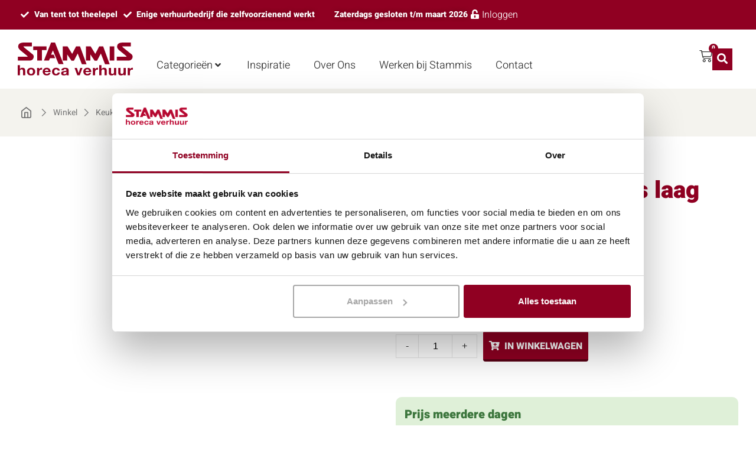

--- FILE ---
content_type: text/html; charset=UTF-8
request_url: https://stammishorecaverhuur.nl/winkel/keukenmateriaal/keukenmateriaal-overig/serveerwagen-3-etages-laag-model/
body_size: 121247
content:
<!doctype html>
<html lang="nl-NL">
<head><meta charset="UTF-8"><script>if(navigator.userAgent.match(/MSIE|Internet Explorer/i)||navigator.userAgent.match(/Trident\/7\..*?rv:11/i)){var href=document.location.href;if(!href.match(/[?&]nowprocket/)){if(href.indexOf("?")==-1){if(href.indexOf("#")==-1){document.location.href=href+"?nowprocket=1"}else{document.location.href=href.replace("#","?nowprocket=1#")}}else{if(href.indexOf("#")==-1){document.location.href=href+"&nowprocket=1"}else{document.location.href=href.replace("#","&nowprocket=1#")}}}}</script><script>(()=>{class RocketLazyLoadScripts{constructor(){this.v="2.0.4",this.userEvents=["keydown","keyup","mousedown","mouseup","mousemove","mouseover","mouseout","touchmove","touchstart","touchend","touchcancel","wheel","click","dblclick","input"],this.attributeEvents=["onblur","onclick","oncontextmenu","ondblclick","onfocus","onmousedown","onmouseenter","onmouseleave","onmousemove","onmouseout","onmouseover","onmouseup","onmousewheel","onscroll","onsubmit"]}async t(){this.i(),this.o(),/iP(ad|hone)/.test(navigator.userAgent)&&this.h(),this.u(),this.l(this),this.m(),this.k(this),this.p(this),this._(),await Promise.all([this.R(),this.L()]),this.lastBreath=Date.now(),this.S(this),this.P(),this.D(),this.O(),this.M(),await this.C(this.delayedScripts.normal),await this.C(this.delayedScripts.defer),await this.C(this.delayedScripts.async),await this.T(),await this.F(),await this.j(),await this.A(),window.dispatchEvent(new Event("rocket-allScriptsLoaded")),this.everythingLoaded=!0,this.lastTouchEnd&&await new Promise(t=>setTimeout(t,500-Date.now()+this.lastTouchEnd)),this.I(),this.H(),this.U(),this.W()}i(){this.CSPIssue=sessionStorage.getItem("rocketCSPIssue"),document.addEventListener("securitypolicyviolation",t=>{this.CSPIssue||"script-src-elem"!==t.violatedDirective||"data"!==t.blockedURI||(this.CSPIssue=!0,sessionStorage.setItem("rocketCSPIssue",!0))},{isRocket:!0})}o(){window.addEventListener("pageshow",t=>{this.persisted=t.persisted,this.realWindowLoadedFired=!0},{isRocket:!0}),window.addEventListener("pagehide",()=>{this.onFirstUserAction=null},{isRocket:!0})}h(){let t;function e(e){t=e}window.addEventListener("touchstart",e,{isRocket:!0}),window.addEventListener("touchend",function i(o){o.changedTouches[0]&&t.changedTouches[0]&&Math.abs(o.changedTouches[0].pageX-t.changedTouches[0].pageX)<10&&Math.abs(o.changedTouches[0].pageY-t.changedTouches[0].pageY)<10&&o.timeStamp-t.timeStamp<200&&(window.removeEventListener("touchstart",e,{isRocket:!0}),window.removeEventListener("touchend",i,{isRocket:!0}),"INPUT"===o.target.tagName&&"text"===o.target.type||(o.target.dispatchEvent(new TouchEvent("touchend",{target:o.target,bubbles:!0})),o.target.dispatchEvent(new MouseEvent("mouseover",{target:o.target,bubbles:!0})),o.target.dispatchEvent(new PointerEvent("click",{target:o.target,bubbles:!0,cancelable:!0,detail:1,clientX:o.changedTouches[0].clientX,clientY:o.changedTouches[0].clientY})),event.preventDefault()))},{isRocket:!0})}q(t){this.userActionTriggered||("mousemove"!==t.type||this.firstMousemoveIgnored?"keyup"===t.type||"mouseover"===t.type||"mouseout"===t.type||(this.userActionTriggered=!0,this.onFirstUserAction&&this.onFirstUserAction()):this.firstMousemoveIgnored=!0),"click"===t.type&&t.preventDefault(),t.stopPropagation(),t.stopImmediatePropagation(),"touchstart"===this.lastEvent&&"touchend"===t.type&&(this.lastTouchEnd=Date.now()),"click"===t.type&&(this.lastTouchEnd=0),this.lastEvent=t.type,t.composedPath&&t.composedPath()[0].getRootNode()instanceof ShadowRoot&&(t.rocketTarget=t.composedPath()[0]),this.savedUserEvents.push(t)}u(){this.savedUserEvents=[],this.userEventHandler=this.q.bind(this),this.userEvents.forEach(t=>window.addEventListener(t,this.userEventHandler,{passive:!1,isRocket:!0})),document.addEventListener("visibilitychange",this.userEventHandler,{isRocket:!0})}U(){this.userEvents.forEach(t=>window.removeEventListener(t,this.userEventHandler,{passive:!1,isRocket:!0})),document.removeEventListener("visibilitychange",this.userEventHandler,{isRocket:!0}),this.savedUserEvents.forEach(t=>{(t.rocketTarget||t.target).dispatchEvent(new window[t.constructor.name](t.type,t))})}m(){const t="return false",e=Array.from(this.attributeEvents,t=>"data-rocket-"+t),i="["+this.attributeEvents.join("],[")+"]",o="[data-rocket-"+this.attributeEvents.join("],[data-rocket-")+"]",s=(e,i,o)=>{o&&o!==t&&(e.setAttribute("data-rocket-"+i,o),e["rocket"+i]=new Function("event",o),e.setAttribute(i,t))};new MutationObserver(t=>{for(const n of t)"attributes"===n.type&&(n.attributeName.startsWith("data-rocket-")||this.everythingLoaded?n.attributeName.startsWith("data-rocket-")&&this.everythingLoaded&&this.N(n.target,n.attributeName.substring(12)):s(n.target,n.attributeName,n.target.getAttribute(n.attributeName))),"childList"===n.type&&n.addedNodes.forEach(t=>{if(t.nodeType===Node.ELEMENT_NODE)if(this.everythingLoaded)for(const i of[t,...t.querySelectorAll(o)])for(const t of i.getAttributeNames())e.includes(t)&&this.N(i,t.substring(12));else for(const e of[t,...t.querySelectorAll(i)])for(const t of e.getAttributeNames())this.attributeEvents.includes(t)&&s(e,t,e.getAttribute(t))})}).observe(document,{subtree:!0,childList:!0,attributeFilter:[...this.attributeEvents,...e]})}I(){this.attributeEvents.forEach(t=>{document.querySelectorAll("[data-rocket-"+t+"]").forEach(e=>{this.N(e,t)})})}N(t,e){const i=t.getAttribute("data-rocket-"+e);i&&(t.setAttribute(e,i),t.removeAttribute("data-rocket-"+e))}k(t){Object.defineProperty(HTMLElement.prototype,"onclick",{get(){return this.rocketonclick||null},set(e){this.rocketonclick=e,this.setAttribute(t.everythingLoaded?"onclick":"data-rocket-onclick","this.rocketonclick(event)")}})}S(t){function e(e,i){let o=e[i];e[i]=null,Object.defineProperty(e,i,{get:()=>o,set(s){t.everythingLoaded?o=s:e["rocket"+i]=o=s}})}e(document,"onreadystatechange"),e(window,"onload"),e(window,"onpageshow");try{Object.defineProperty(document,"readyState",{get:()=>t.rocketReadyState,set(e){t.rocketReadyState=e},configurable:!0}),document.readyState="loading"}catch(t){console.log("WPRocket DJE readyState conflict, bypassing")}}l(t){this.originalAddEventListener=EventTarget.prototype.addEventListener,this.originalRemoveEventListener=EventTarget.prototype.removeEventListener,this.savedEventListeners=[],EventTarget.prototype.addEventListener=function(e,i,o){o&&o.isRocket||!t.B(e,this)&&!t.userEvents.includes(e)||t.B(e,this)&&!t.userActionTriggered||e.startsWith("rocket-")||t.everythingLoaded?t.originalAddEventListener.call(this,e,i,o):(t.savedEventListeners.push({target:this,remove:!1,type:e,func:i,options:o}),"mouseenter"!==e&&"mouseleave"!==e||t.originalAddEventListener.call(this,e,t.savedUserEvents.push,o))},EventTarget.prototype.removeEventListener=function(e,i,o){o&&o.isRocket||!t.B(e,this)&&!t.userEvents.includes(e)||t.B(e,this)&&!t.userActionTriggered||e.startsWith("rocket-")||t.everythingLoaded?t.originalRemoveEventListener.call(this,e,i,o):t.savedEventListeners.push({target:this,remove:!0,type:e,func:i,options:o})}}J(t,e){this.savedEventListeners=this.savedEventListeners.filter(i=>{let o=i.type,s=i.target||window;return e!==o||t!==s||(this.B(o,s)&&(i.type="rocket-"+o),this.$(i),!1)})}H(){EventTarget.prototype.addEventListener=this.originalAddEventListener,EventTarget.prototype.removeEventListener=this.originalRemoveEventListener,this.savedEventListeners.forEach(t=>this.$(t))}$(t){t.remove?this.originalRemoveEventListener.call(t.target,t.type,t.func,t.options):this.originalAddEventListener.call(t.target,t.type,t.func,t.options)}p(t){let e;function i(e){return t.everythingLoaded?e:e.split(" ").map(t=>"load"===t||t.startsWith("load.")?"rocket-jquery-load":t).join(" ")}function o(o){function s(e){const s=o.fn[e];o.fn[e]=o.fn.init.prototype[e]=function(){return this[0]===window&&t.userActionTriggered&&("string"==typeof arguments[0]||arguments[0]instanceof String?arguments[0]=i(arguments[0]):"object"==typeof arguments[0]&&Object.keys(arguments[0]).forEach(t=>{const e=arguments[0][t];delete arguments[0][t],arguments[0][i(t)]=e})),s.apply(this,arguments),this}}if(o&&o.fn&&!t.allJQueries.includes(o)){const e={DOMContentLoaded:[],"rocket-DOMContentLoaded":[]};for(const t in e)document.addEventListener(t,()=>{e[t].forEach(t=>t())},{isRocket:!0});o.fn.ready=o.fn.init.prototype.ready=function(i){function s(){parseInt(o.fn.jquery)>2?setTimeout(()=>i.bind(document)(o)):i.bind(document)(o)}return"function"==typeof i&&(t.realDomReadyFired?!t.userActionTriggered||t.fauxDomReadyFired?s():e["rocket-DOMContentLoaded"].push(s):e.DOMContentLoaded.push(s)),o([])},s("on"),s("one"),s("off"),t.allJQueries.push(o)}e=o}t.allJQueries=[],o(window.jQuery),Object.defineProperty(window,"jQuery",{get:()=>e,set(t){o(t)}})}P(){const t=new Map;document.write=document.writeln=function(e){const i=document.currentScript,o=document.createRange(),s=i.parentElement;let n=t.get(i);void 0===n&&(n=i.nextSibling,t.set(i,n));const c=document.createDocumentFragment();o.setStart(c,0),c.appendChild(o.createContextualFragment(e)),s.insertBefore(c,n)}}async R(){return new Promise(t=>{this.userActionTriggered?t():this.onFirstUserAction=t})}async L(){return new Promise(t=>{document.addEventListener("DOMContentLoaded",()=>{this.realDomReadyFired=!0,t()},{isRocket:!0})})}async j(){return this.realWindowLoadedFired?Promise.resolve():new Promise(t=>{window.addEventListener("load",t,{isRocket:!0})})}M(){this.pendingScripts=[];this.scriptsMutationObserver=new MutationObserver(t=>{for(const e of t)e.addedNodes.forEach(t=>{"SCRIPT"!==t.tagName||t.noModule||t.isWPRocket||this.pendingScripts.push({script:t,promise:new Promise(e=>{const i=()=>{const i=this.pendingScripts.findIndex(e=>e.script===t);i>=0&&this.pendingScripts.splice(i,1),e()};t.addEventListener("load",i,{isRocket:!0}),t.addEventListener("error",i,{isRocket:!0}),setTimeout(i,1e3)})})})}),this.scriptsMutationObserver.observe(document,{childList:!0,subtree:!0})}async F(){await this.X(),this.pendingScripts.length?(await this.pendingScripts[0].promise,await this.F()):this.scriptsMutationObserver.disconnect()}D(){this.delayedScripts={normal:[],async:[],defer:[]},document.querySelectorAll("script[type$=rocketlazyloadscript]").forEach(t=>{t.hasAttribute("data-rocket-src")?t.hasAttribute("async")&&!1!==t.async?this.delayedScripts.async.push(t):t.hasAttribute("defer")&&!1!==t.defer||"module"===t.getAttribute("data-rocket-type")?this.delayedScripts.defer.push(t):this.delayedScripts.normal.push(t):this.delayedScripts.normal.push(t)})}async _(){await this.L();let t=[];document.querySelectorAll("script[type$=rocketlazyloadscript][data-rocket-src]").forEach(e=>{let i=e.getAttribute("data-rocket-src");if(i&&!i.startsWith("data:")){i.startsWith("//")&&(i=location.protocol+i);try{const o=new URL(i).origin;o!==location.origin&&t.push({src:o,crossOrigin:e.crossOrigin||"module"===e.getAttribute("data-rocket-type")})}catch(t){}}}),t=[...new Map(t.map(t=>[JSON.stringify(t),t])).values()],this.Y(t,"preconnect")}async G(t){if(await this.K(),!0!==t.noModule||!("noModule"in HTMLScriptElement.prototype))return new Promise(e=>{let i;function o(){(i||t).setAttribute("data-rocket-status","executed"),e()}try{if(navigator.userAgent.includes("Firefox/")||""===navigator.vendor||this.CSPIssue)i=document.createElement("script"),[...t.attributes].forEach(t=>{let e=t.nodeName;"type"!==e&&("data-rocket-type"===e&&(e="type"),"data-rocket-src"===e&&(e="src"),i.setAttribute(e,t.nodeValue))}),t.text&&(i.text=t.text),t.nonce&&(i.nonce=t.nonce),i.hasAttribute("src")?(i.addEventListener("load",o,{isRocket:!0}),i.addEventListener("error",()=>{i.setAttribute("data-rocket-status","failed-network"),e()},{isRocket:!0}),setTimeout(()=>{i.isConnected||e()},1)):(i.text=t.text,o()),i.isWPRocket=!0,t.parentNode.replaceChild(i,t);else{const i=t.getAttribute("data-rocket-type"),s=t.getAttribute("data-rocket-src");i?(t.type=i,t.removeAttribute("data-rocket-type")):t.removeAttribute("type"),t.addEventListener("load",o,{isRocket:!0}),t.addEventListener("error",i=>{this.CSPIssue&&i.target.src.startsWith("data:")?(console.log("WPRocket: CSP fallback activated"),t.removeAttribute("src"),this.G(t).then(e)):(t.setAttribute("data-rocket-status","failed-network"),e())},{isRocket:!0}),s?(t.fetchPriority="high",t.removeAttribute("data-rocket-src"),t.src=s):t.src="data:text/javascript;base64,"+window.btoa(unescape(encodeURIComponent(t.text)))}}catch(i){t.setAttribute("data-rocket-status","failed-transform"),e()}});t.setAttribute("data-rocket-status","skipped")}async C(t){const e=t.shift();return e?(e.isConnected&&await this.G(e),this.C(t)):Promise.resolve()}O(){this.Y([...this.delayedScripts.normal,...this.delayedScripts.defer,...this.delayedScripts.async],"preload")}Y(t,e){this.trash=this.trash||[];let i=!0;var o=document.createDocumentFragment();t.forEach(t=>{const s=t.getAttribute&&t.getAttribute("data-rocket-src")||t.src;if(s&&!s.startsWith("data:")){const n=document.createElement("link");n.href=s,n.rel=e,"preconnect"!==e&&(n.as="script",n.fetchPriority=i?"high":"low"),t.getAttribute&&"module"===t.getAttribute("data-rocket-type")&&(n.crossOrigin=!0),t.crossOrigin&&(n.crossOrigin=t.crossOrigin),t.integrity&&(n.integrity=t.integrity),t.nonce&&(n.nonce=t.nonce),o.appendChild(n),this.trash.push(n),i=!1}}),document.head.appendChild(o)}W(){this.trash.forEach(t=>t.remove())}async T(){try{document.readyState="interactive"}catch(t){}this.fauxDomReadyFired=!0;try{await this.K(),this.J(document,"readystatechange"),document.dispatchEvent(new Event("rocket-readystatechange")),await this.K(),document.rocketonreadystatechange&&document.rocketonreadystatechange(),await this.K(),this.J(document,"DOMContentLoaded"),document.dispatchEvent(new Event("rocket-DOMContentLoaded")),await this.K(),this.J(window,"DOMContentLoaded"),window.dispatchEvent(new Event("rocket-DOMContentLoaded"))}catch(t){console.error(t)}}async A(){try{document.readyState="complete"}catch(t){}try{await this.K(),this.J(document,"readystatechange"),document.dispatchEvent(new Event("rocket-readystatechange")),await this.K(),document.rocketonreadystatechange&&document.rocketonreadystatechange(),await this.K(),this.J(window,"load"),window.dispatchEvent(new Event("rocket-load")),await this.K(),window.rocketonload&&window.rocketonload(),await this.K(),this.allJQueries.forEach(t=>t(window).trigger("rocket-jquery-load")),await this.K(),this.J(window,"pageshow");const t=new Event("rocket-pageshow");t.persisted=this.persisted,window.dispatchEvent(t),await this.K(),window.rocketonpageshow&&window.rocketonpageshow({persisted:this.persisted})}catch(t){console.error(t)}}async K(){Date.now()-this.lastBreath>45&&(await this.X(),this.lastBreath=Date.now())}async X(){return document.hidden?new Promise(t=>setTimeout(t)):new Promise(t=>requestAnimationFrame(t))}B(t,e){return e===document&&"readystatechange"===t||(e===document&&"DOMContentLoaded"===t||(e===window&&"DOMContentLoaded"===t||(e===window&&"load"===t||e===window&&"pageshow"===t)))}static run(){(new RocketLazyLoadScripts).t()}}RocketLazyLoadScripts.run()})();</script>
	<!-- Google Tag Manager -->
	<script>(function(w,d,s,l,i){w[l]=w[l]||[];w[l].push({'gtm.start':
	new Date().getTime(),event:'gtm.js'});var f=d.getElementsByTagName(s)[0],
	j=d.createElement(s),dl=l!='dataLayer'?'&l='+l:'';j.async=true;j.src=
	'https://www.googletagmanager.com/gtm.js?id='+i+dl;f.parentNode.insertBefore(j,f);
	})(window,document,'script','dataLayer','GTM-KZJKWRCX');</script>
	<!-- End Google Tag Manager -->
	
	
		<meta name="viewport" content="width=device-width, initial-scale=1">
	<link rel="profile" href="https://gmpg.org/xfn/11">
	<meta name='robots' content='index, follow, max-image-preview:large, max-snippet:-1, max-video-preview:-1' />

	<!-- This site is optimized with the Yoast SEO plugin v26.6 - https://yoast.com/wordpress/plugins/seo/ -->
	<title>Serveerwagen 3 etages laag model - Stammis Horeca Verhuur</title>
<link data-rocket-prefetch href="https://www.googletagmanager.com" rel="dns-prefetch">
<link data-rocket-prefetch href="https://cdn.jsdelivr.net" rel="dns-prefetch">
<link data-rocket-prefetch href="https://npmcdn.com" rel="dns-prefetch">
<style id="wpr-usedcss">.tippy-box[data-animation=fade][data-state=hidden]{opacity:0}[data-tippy-root]{max-width:calc(100vw - 10px)}.tippy-box{position:relative;background-color:#333;color:#fff;border-radius:4px;font-size:14px;line-height:1.4;white-space:normal;outline:0;transition-property:transform,visibility,opacity}.tippy-box[data-placement^=top]>.tippy-arrow{bottom:0}.tippy-box[data-placement^=top]>.tippy-arrow:before{bottom:-7px;left:0;border-width:8px 8px 0;border-top-color:initial;transform-origin:center top}.tippy-box[data-placement^=bottom]>.tippy-arrow{top:0}.tippy-box[data-placement^=bottom]>.tippy-arrow:before{top:-7px;left:0;border-width:0 8px 8px;border-bottom-color:initial;transform-origin:center bottom}.tippy-box[data-placement^=left]>.tippy-arrow{right:0}.tippy-box[data-placement^=left]>.tippy-arrow:before{border-width:8px 0 8px 8px;border-left-color:initial;right:-7px;transform-origin:center left}.tippy-box[data-placement^=right]>.tippy-arrow{left:0}.tippy-box[data-placement^=right]>.tippy-arrow:before{left:-7px;border-width:8px 8px 8px 0;border-right-color:initial;transform-origin:center right}.tippy-box[data-inertia][data-state=visible]{transition-timing-function:cubic-bezier(.54,1.5,.38,1.11)}.tippy-arrow{width:16px;height:16px;color:#333}.tippy-arrow:before{content:"";position:absolute;border-color:transparent;border-style:solid}.tippy-content{position:relative;padding:5px 9px;z-index:1}img:is([sizes=auto i],[sizes^="auto," i]){contain-intrinsic-size:3000px 1500px}.alignright{float:right;margin-left:1rem}.alignleft{float:left;margin-right:1rem}.aligncenter{clear:both;display:block;margin-inline:auto}.alignwide{margin-inline:-80px}.alignfull{margin-inline:calc(50% - 50vw);max-width:100vw}.alignfull,.alignfull img{width:100vw}.pagination{display:flex;justify-content:space-between;margin:20px auto}.sticky{display:block;position:relative}.hide{display:none!important}.screen-reader-text:focus{background-color:#eee;clip:auto!important;clip-path:none;color:#333;display:block;font-size:1rem;height:auto;left:5px;line-height:normal;padding:12px 24px;text-decoration:none;top:5px;width:auto;z-index:100000}.post .entry-title a{text-decoration:none}.post .wp-post-image{max-height:500px;-o-object-fit:cover;object-fit:cover;width:100%}@media(max-width:991px){.post .wp-post-image{max-height:400px}}@media(max-width:575px){.post .wp-post-image{max-height:300px}}#comments .comment{position:relative}#comments .comment .avatar{border-radius:50%;left:0;margin-inline-end:10px;position:absolute}body.rtl #comments .comment .avatar,html[dir=rtl] #comments .comment .avatar{left:auto;right:0}#comments .reply{font-size:11px;line-height:1}#comments .children{list-style:none;margin:0;padding-inline-start:30px;position:relative}#comments .children li:last-child{padding-block-end:0}:root{--swiper-theme-color:#007aff}.swiper{margin-left:auto;margin-right:auto;position:relative;overflow:hidden;list-style:none;padding:0;z-index:1}.swiper-vertical>.swiper-wrapper{flex-direction:column}.swiper-wrapper{position:relative;width:100%;height:100%;z-index:1;display:flex;transition-property:transform;box-sizing:content-box}.swiper-android .swiper-slide,.swiper-wrapper{transform:translate3d(0,0,0)}.swiper-pointer-events{touch-action:pan-y}.swiper-pointer-events.swiper-vertical{touch-action:pan-x}.swiper-slide{flex-shrink:0;width:100%;height:100%;position:relative;transition-property:transform}.swiper-slide-invisible-blank{visibility:hidden}.swiper-autoheight,.swiper-autoheight .swiper-slide{height:auto}.swiper-autoheight .swiper-wrapper{align-items:flex-start;transition-property:transform,height}.swiper-backface-hidden .swiper-slide{transform:translateZ(0);-webkit-backface-visibility:hidden;backface-visibility:hidden}.swiper-3d,.swiper-3d.swiper-css-mode .swiper-wrapper{perspective:1200px}.swiper-3d .swiper-cube-shadow,.swiper-3d .swiper-slide,.swiper-3d .swiper-slide-shadow,.swiper-3d .swiper-slide-shadow-bottom,.swiper-3d .swiper-slide-shadow-left,.swiper-3d .swiper-slide-shadow-right,.swiper-3d .swiper-slide-shadow-top,.swiper-3d .swiper-wrapper{transform-style:preserve-3d}.swiper-3d .swiper-slide-shadow,.swiper-3d .swiper-slide-shadow-bottom,.swiper-3d .swiper-slide-shadow-left,.swiper-3d .swiper-slide-shadow-right,.swiper-3d .swiper-slide-shadow-top{position:absolute;left:0;top:0;width:100%;height:100%;pointer-events:none;z-index:10}.swiper-3d .swiper-slide-shadow{background:rgba(0,0,0,.15)}.swiper-3d .swiper-slide-shadow-left{background-image:linear-gradient(to left,rgba(0,0,0,.5),rgba(0,0,0,0))}.swiper-3d .swiper-slide-shadow-right{background-image:linear-gradient(to right,rgba(0,0,0,.5),rgba(0,0,0,0))}.swiper-3d .swiper-slide-shadow-top{background-image:linear-gradient(to top,rgba(0,0,0,.5),rgba(0,0,0,0))}.swiper-3d .swiper-slide-shadow-bottom{background-image:linear-gradient(to bottom,rgba(0,0,0,.5),rgba(0,0,0,0))}.swiper-css-mode>.swiper-wrapper{overflow:auto;scrollbar-width:none;-ms-overflow-style:none}.swiper-css-mode>.swiper-wrapper::-webkit-scrollbar{display:none}.swiper-css-mode>.swiper-wrapper>.swiper-slide{scroll-snap-align:start start}.swiper-horizontal.swiper-css-mode>.swiper-wrapper{scroll-snap-type:x mandatory}.swiper-vertical.swiper-css-mode>.swiper-wrapper{scroll-snap-type:y mandatory}.swiper-centered>.swiper-wrapper::before{content:'';flex-shrink:0;order:9999}.swiper-centered.swiper-horizontal>.swiper-wrapper>.swiper-slide:first-child{margin-inline-start:var(--swiper-centered-offset-before)}.swiper-centered.swiper-horizontal>.swiper-wrapper::before{height:100%;min-height:1px;width:var(--swiper-centered-offset-after)}.swiper-centered.swiper-vertical>.swiper-wrapper>.swiper-slide:first-child{margin-block-start:var(--swiper-centered-offset-before)}.swiper-centered.swiper-vertical>.swiper-wrapper::before{width:100%;min-width:1px;height:var(--swiper-centered-offset-after)}.swiper-centered>.swiper-wrapper>.swiper-slide{scroll-snap-align:center center}.swiper-virtual .swiper-slide{-webkit-backface-visibility:hidden;transform:translateZ(0)}.swiper-virtual.swiper-css-mode .swiper-wrapper::after{content:'';position:absolute;left:0;top:0;pointer-events:none}.swiper-virtual.swiper-css-mode.swiper-horizontal .swiper-wrapper::after{height:1px;width:var(--swiper-virtual-size)}.swiper-virtual.swiper-css-mode.swiper-vertical .swiper-wrapper::after{width:1px;height:var(--swiper-virtual-size)}:root{--swiper-navigation-size:44px}.swiper-button-next,.swiper-button-prev{position:absolute;top:50%;width:calc(var(--swiper-navigation-size)/ 44 * 27);height:var(--swiper-navigation-size);margin-top:calc(0px - (var(--swiper-navigation-size)/ 2));z-index:10;cursor:pointer;display:flex;align-items:center;justify-content:center;color:var(--swiper-navigation-color,var(--swiper-theme-color))}.swiper-button-next.swiper-button-disabled,.swiper-button-prev.swiper-button-disabled{opacity:.35;cursor:auto;pointer-events:none}.swiper-button-next.swiper-button-hidden,.swiper-button-prev.swiper-button-hidden{opacity:0;cursor:auto;pointer-events:none}.swiper-navigation-disabled .swiper-button-next,.swiper-navigation-disabled .swiper-button-prev{display:none!important}.swiper-button-next:after,.swiper-button-prev:after{font-family:swiper-icons;font-size:var(--swiper-navigation-size);text-transform:none!important;letter-spacing:0;font-variant:initial;line-height:1}.swiper-button-prev,.swiper-rtl .swiper-button-next{left:10px;right:auto}.swiper-button-prev:after,.swiper-rtl .swiper-button-next:after{content:'prev'}.swiper-button-next,.swiper-rtl .swiper-button-prev{right:10px;left:auto}.swiper-button-next:after,.swiper-rtl .swiper-button-prev:after{content:'next'}.swiper-button-lock{display:none}.swiper-pagination{position:absolute;text-align:center;transition:.3s opacity;transform:translate3d(0,0,0);z-index:10}.swiper-pagination.swiper-pagination-hidden{opacity:0}.swiper-pagination-disabled>.swiper-pagination,.swiper-pagination.swiper-pagination-disabled{display:none!important}.swiper-horizontal>.swiper-pagination-bullets,.swiper-pagination-bullets.swiper-pagination-horizontal,.swiper-pagination-custom,.swiper-pagination-fraction{bottom:10px;left:0;width:100%}.swiper-pagination-bullets-dynamic{overflow:hidden;font-size:0}.swiper-pagination-bullets-dynamic .swiper-pagination-bullet{transform:scale(.33);position:relative}.swiper-pagination-bullets-dynamic .swiper-pagination-bullet-active{transform:scale(1)}.swiper-pagination-bullets-dynamic .swiper-pagination-bullet-active-main{transform:scale(1)}.swiper-pagination-bullets-dynamic .swiper-pagination-bullet-active-prev{transform:scale(.66)}.swiper-pagination-bullets-dynamic .swiper-pagination-bullet-active-prev-prev{transform:scale(.33)}.swiper-pagination-bullets-dynamic .swiper-pagination-bullet-active-next{transform:scale(.66)}.swiper-pagination-bullets-dynamic .swiper-pagination-bullet-active-next-next{transform:scale(.33)}.swiper-pagination-bullet{width:var(--swiper-pagination-bullet-width,var(--swiper-pagination-bullet-size,8px));height:var(--swiper-pagination-bullet-height,var(--swiper-pagination-bullet-size,8px));display:inline-block;border-radius:50%;background:var(--swiper-pagination-bullet-inactive-color,#000);opacity:var(--swiper-pagination-bullet-inactive-opacity, .2)}button.swiper-pagination-bullet{border:none;margin:0;padding:0;box-shadow:none;-webkit-appearance:none;appearance:none}.swiper-pagination-clickable .swiper-pagination-bullet{cursor:pointer}.swiper-pagination-bullet:only-child{display:none!important}.swiper-pagination-bullet-active{opacity:var(--swiper-pagination-bullet-opacity, 1);background:var(--swiper-pagination-color,var(--swiper-theme-color))}.swiper-pagination-vertical.swiper-pagination-bullets,.swiper-vertical>.swiper-pagination-bullets{right:10px;top:50%;transform:translate3d(0,-50%,0)}.swiper-pagination-vertical.swiper-pagination-bullets .swiper-pagination-bullet,.swiper-vertical>.swiper-pagination-bullets .swiper-pagination-bullet{margin:var(--swiper-pagination-bullet-vertical-gap,6px) 0;display:block}.swiper-pagination-vertical.swiper-pagination-bullets.swiper-pagination-bullets-dynamic,.swiper-vertical>.swiper-pagination-bullets.swiper-pagination-bullets-dynamic{top:50%;transform:translateY(-50%);width:8px}.swiper-pagination-vertical.swiper-pagination-bullets.swiper-pagination-bullets-dynamic .swiper-pagination-bullet,.swiper-vertical>.swiper-pagination-bullets.swiper-pagination-bullets-dynamic .swiper-pagination-bullet{display:inline-block;transition:.2s transform,.2s top}.swiper-horizontal>.swiper-pagination-bullets .swiper-pagination-bullet,.swiper-pagination-horizontal.swiper-pagination-bullets .swiper-pagination-bullet{margin:0 var(--swiper-pagination-bullet-horizontal-gap,4px)}.swiper-horizontal>.swiper-pagination-bullets.swiper-pagination-bullets-dynamic,.swiper-pagination-horizontal.swiper-pagination-bullets.swiper-pagination-bullets-dynamic{left:50%;transform:translateX(-50%);white-space:nowrap}.swiper-horizontal>.swiper-pagination-bullets.swiper-pagination-bullets-dynamic .swiper-pagination-bullet,.swiper-pagination-horizontal.swiper-pagination-bullets.swiper-pagination-bullets-dynamic .swiper-pagination-bullet{transition:.2s transform,.2s left}.swiper-horizontal.swiper-rtl>.swiper-pagination-bullets-dynamic .swiper-pagination-bullet{transition:.2s transform,.2s right}.swiper-pagination-progressbar{background:rgba(0,0,0,.25);position:absolute}.swiper-pagination-progressbar .swiper-pagination-progressbar-fill{background:var(--swiper-pagination-color,var(--swiper-theme-color));position:absolute;left:0;top:0;width:100%;height:100%;transform:scale(0);transform-origin:left top}.swiper-rtl .swiper-pagination-progressbar .swiper-pagination-progressbar-fill{transform-origin:right top}.swiper-horizontal>.swiper-pagination-progressbar,.swiper-pagination-progressbar.swiper-pagination-horizontal,.swiper-pagination-progressbar.swiper-pagination-vertical.swiper-pagination-progressbar-opposite,.swiper-vertical>.swiper-pagination-progressbar.swiper-pagination-progressbar-opposite{width:100%;height:4px;left:0;top:0}.swiper-horizontal>.swiper-pagination-progressbar.swiper-pagination-progressbar-opposite,.swiper-pagination-progressbar.swiper-pagination-horizontal.swiper-pagination-progressbar-opposite,.swiper-pagination-progressbar.swiper-pagination-vertical,.swiper-vertical>.swiper-pagination-progressbar{width:4px;height:100%;left:0;top:0}.swiper-pagination-lock{display:none}.swiper-scrollbar{border-radius:10px;position:relative;-ms-touch-action:none;background:rgba(0,0,0,.1)}.swiper-scrollbar-disabled>.swiper-scrollbar,.swiper-scrollbar.swiper-scrollbar-disabled{display:none!important}.swiper-horizontal>.swiper-scrollbar,.swiper-scrollbar.swiper-scrollbar-horizontal{position:absolute;left:1%;bottom:3px;z-index:50;height:5px;width:98%}.swiper-scrollbar.swiper-scrollbar-vertical,.swiper-vertical>.swiper-scrollbar{position:absolute;right:3px;top:1%;z-index:50;width:5px;height:98%}.swiper-scrollbar-drag{height:100%;width:100%;position:relative;background:rgba(0,0,0,.5);border-radius:10px;left:0;top:0}.swiper-scrollbar-cursor-drag{cursor:move}.swiper-scrollbar-lock{display:none}.swiper-zoom-container{width:100%;height:100%;display:flex;justify-content:center;align-items:center;text-align:center}.swiper-zoom-container>canvas,.swiper-zoom-container>img,.swiper-zoom-container>svg{max-width:100%;max-height:100%;object-fit:contain}.swiper-slide-zoomed{cursor:move}.swiper-lazy-preloader{width:42px;height:42px;position:absolute;left:50%;top:50%;margin-left:-21px;margin-top:-21px;z-index:10;transform-origin:50%;box-sizing:border-box;border:4px solid var(--swiper-preloader-color,var(--swiper-theme-color));border-radius:50%;border-top-color:transparent}.swiper-watch-progress .swiper-slide-visible .swiper-lazy-preloader,.swiper:not(.swiper-watch-progress) .swiper-lazy-preloader{animation:1s linear infinite swiper-preloader-spin}.swiper-lazy-preloader-white{--swiper-preloader-color:#fff}.swiper-lazy-preloader-black{--swiper-preloader-color:#000}@keyframes swiper-preloader-spin{0%{transform:rotate(0)}100%{transform:rotate(360deg)}}.swiper .swiper-notification{position:absolute;left:0;top:0;pointer-events:none;opacity:0;z-index:-1000}.swiper-free-mode>.swiper-wrapper{transition-timing-function:ease-out;margin:0 auto}.swiper-grid>.swiper-wrapper{flex-wrap:wrap}.swiper-grid-column>.swiper-wrapper{flex-wrap:wrap;flex-direction:column}.swiper-fade.swiper-free-mode .swiper-slide{transition-timing-function:ease-out}.swiper-fade .swiper-slide{pointer-events:none;transition-property:opacity}.swiper-fade .swiper-slide .swiper-slide{pointer-events:none}.swiper-fade .swiper-slide-active,.swiper-fade .swiper-slide-active .swiper-slide-active{pointer-events:auto}.swiper-cube{overflow:visible}.swiper-cube .swiper-slide{pointer-events:none;-webkit-backface-visibility:hidden;backface-visibility:hidden;z-index:1;visibility:hidden;transform-origin:0 0;width:100%;height:100%}.swiper-cube .swiper-slide .swiper-slide{pointer-events:none}.swiper-cube.swiper-rtl .swiper-slide{transform-origin:100% 0}.swiper-cube .swiper-slide-active,.swiper-cube .swiper-slide-active .swiper-slide-active{pointer-events:auto}.swiper-cube .swiper-slide-active,.swiper-cube .swiper-slide-next,.swiper-cube .swiper-slide-next+.swiper-slide,.swiper-cube .swiper-slide-prev{pointer-events:auto;visibility:visible}.swiper-cube .swiper-slide-shadow-bottom,.swiper-cube .swiper-slide-shadow-left,.swiper-cube .swiper-slide-shadow-right,.swiper-cube .swiper-slide-shadow-top{z-index:0;-webkit-backface-visibility:hidden;backface-visibility:hidden}.swiper-cube .swiper-cube-shadow{position:absolute;left:0;bottom:0;width:100%;height:100%;opacity:.6;z-index:0}.swiper-cube .swiper-cube-shadow:before{content:'';background:#000;position:absolute;left:0;top:0;bottom:0;right:0;filter:blur(50px)}.swiper-flip{overflow:visible}.swiper-flip .swiper-slide{pointer-events:none;-webkit-backface-visibility:hidden;backface-visibility:hidden;z-index:1}.swiper-flip .swiper-slide .swiper-slide{pointer-events:none}.swiper-flip .swiper-slide-active,.swiper-flip .swiper-slide-active .swiper-slide-active{pointer-events:auto}.swiper-flip .swiper-slide-shadow-bottom,.swiper-flip .swiper-slide-shadow-left,.swiper-flip .swiper-slide-shadow-right,.swiper-flip .swiper-slide-shadow-top{z-index:0;-webkit-backface-visibility:hidden;backface-visibility:hidden}.swiper-creative .swiper-slide{-webkit-backface-visibility:hidden;backface-visibility:hidden;overflow:hidden;transition-property:transform,opacity,height}.swiper-cards{overflow:visible}.swiper-cards .swiper-slide{transform-origin:center bottom;-webkit-backface-visibility:hidden;backface-visibility:hidden;overflow:hidden}.elementor-element,.elementor-lightbox{--swiper-theme-color:#000;--swiper-navigation-size:44px;--swiper-pagination-bullet-size:6px;--swiper-pagination-bullet-horizontal-gap:6px}.elementor-element .swiper .swiper-slide figure,.elementor-lightbox .swiper .swiper-slide figure{line-height:0}.elementor-element .swiper .elementor-lightbox-content-source,.elementor-lightbox .swiper .elementor-lightbox-content-source{display:none}.elementor-element .swiper .elementor-swiper-button,.elementor-element .swiper~.elementor-swiper-button,.elementor-lightbox .swiper .elementor-swiper-button,.elementor-lightbox .swiper~.elementor-swiper-button{color:hsla(0,0%,93%,.9);cursor:pointer;display:inline-flex;font-size:25px;position:absolute;top:50%;transform:translateY(-50%);z-index:1}.elementor-element .swiper .elementor-swiper-button svg,.elementor-element .swiper~.elementor-swiper-button svg,.elementor-lightbox .swiper .elementor-swiper-button svg,.elementor-lightbox .swiper~.elementor-swiper-button svg{fill:hsla(0,0%,93%,.9);height:1em;width:1em}.elementor-element .swiper .elementor-swiper-button-prev,.elementor-element .swiper~.elementor-swiper-button-prev,.elementor-lightbox .swiper .elementor-swiper-button-prev,.elementor-lightbox .swiper~.elementor-swiper-button-prev{left:10px}.elementor-element .swiper .elementor-swiper-button-next,.elementor-element .swiper~.elementor-swiper-button-next,.elementor-lightbox .swiper .elementor-swiper-button-next,.elementor-lightbox .swiper~.elementor-swiper-button-next{right:10px}.elementor-element .swiper .elementor-swiper-button.swiper-button-disabled,.elementor-element .swiper~.elementor-swiper-button.swiper-button-disabled,.elementor-lightbox .swiper .elementor-swiper-button.swiper-button-disabled,.elementor-lightbox .swiper~.elementor-swiper-button.swiper-button-disabled{opacity:.3}.elementor-element .swiper .swiper-image-stretch .swiper-slide .swiper-slide-image,.elementor-lightbox .swiper .swiper-image-stretch .swiper-slide .swiper-slide-image{width:100%}.elementor-element .swiper .swiper-horizontal>.swiper-pagination-bullets,.elementor-element .swiper .swiper-pagination-bullets.swiper-pagination-horizontal,.elementor-element .swiper .swiper-pagination-custom,.elementor-element .swiper .swiper-pagination-fraction,.elementor-element .swiper~.swiper-pagination-bullets.swiper-pagination-horizontal,.elementor-element .swiper~.swiper-pagination-custom,.elementor-element .swiper~.swiper-pagination-fraction,.elementor-lightbox .swiper .swiper-horizontal>.swiper-pagination-bullets,.elementor-lightbox .swiper .swiper-pagination-bullets.swiper-pagination-horizontal,.elementor-lightbox .swiper .swiper-pagination-custom,.elementor-lightbox .swiper .swiper-pagination-fraction,.elementor-lightbox .swiper~.swiper-pagination-bullets.swiper-pagination-horizontal,.elementor-lightbox .swiper~.swiper-pagination-custom,.elementor-lightbox .swiper~.swiper-pagination-fraction{bottom:5px}.elementor-element .swiper.swiper-cube .elementor-swiper-button,.elementor-element .swiper.swiper-cube~.elementor-swiper-button,.elementor-lightbox .swiper.swiper-cube .elementor-swiper-button,.elementor-lightbox .swiper.swiper-cube~.elementor-swiper-button{transform:translate3d(0,-50%,1px)}.elementor-element :where(.swiper-horizontal)~.swiper-pagination-bullets,.elementor-lightbox :where(.swiper-horizontal)~.swiper-pagination-bullets{bottom:5px;left:0;width:100%}.elementor-element :where(.swiper-horizontal)~.swiper-pagination-bullets .swiper-pagination-bullet,.elementor-lightbox :where(.swiper-horizontal)~.swiper-pagination-bullets .swiper-pagination-bullet{margin:0 var(--swiper-pagination-bullet-horizontal-gap,4px)}.elementor-element :where(.swiper-horizontal)~.swiper-pagination-progressbar,.elementor-lightbox :where(.swiper-horizontal)~.swiper-pagination-progressbar{height:4px;left:0;top:0;width:100%}.elementor-lightbox.elementor-pagination-position-outside .swiper{padding-bottom:30px}.elementor-lightbox.elementor-pagination-position-outside .swiper .elementor-swiper-button,.elementor-lightbox.elementor-pagination-position-outside .swiper~.elementor-swiper-button{top:calc(50% - 30px / 2)}.elementor-lightbox .elementor-swiper{position:relative}.elementor-lightbox .elementor-main-swiper{position:static}.elementor-lightbox.elementor-arrows-position-outside .swiper{width:calc(100% - 60px)}.elementor-lightbox.elementor-arrows-position-outside .swiper .elementor-swiper-button-prev,.elementor-lightbox.elementor-arrows-position-outside .swiper~.elementor-swiper-button-prev{left:0}.elementor-lightbox.elementor-arrows-position-outside .swiper .elementor-swiper-button-next,.elementor-lightbox.elementor-arrows-position-outside .swiper~.elementor-swiper-button-next{right:0}@font-face{font-family:"Font Awesome 5 Free";font-style:normal;font-weight:900;font-display:swap;src:url(https://stammishorecaverhuur.nl/wp-content/plugins/elementor/assets/lib/font-awesome/webfonts/fa-solid-900.eot);src:url(https://stammishorecaverhuur.nl/wp-content/plugins/elementor/assets/lib/font-awesome/webfonts/fa-solid-900.eot?#iefix) format("embedded-opentype"),url(https://stammishorecaverhuur.nl/wp-content/plugins/elementor/assets/lib/font-awesome/webfonts/fa-solid-900.woff2) format("woff2"),url(https://stammishorecaverhuur.nl/wp-content/plugins/elementor/assets/lib/font-awesome/webfonts/fa-solid-900.woff) format("woff"),url(https://stammishorecaverhuur.nl/wp-content/plugins/elementor/assets/lib/font-awesome/webfonts/fa-solid-900.ttf) format("truetype"),url(https://stammishorecaverhuur.nl/wp-content/plugins/elementor/assets/lib/font-awesome/webfonts/fa-solid-900.svg#fontawesome) format("svg")}.fa,.fas{font-family:"Font Awesome 5 Free";font-weight:900}img.emoji{display:inline!important;border:none!important;box-shadow:none!important;height:1em!important;width:1em!important;margin:0 .07em!important;vertical-align:-.1em!important;background:0 0!important;padding:0!important}.wp-block-audio{box-sizing:border-box}.wp-block-audio :where(figcaption){margin-bottom:1em;margin-top:.5em}.wp-block-audio audio{min-width:300px;width:100%}.wp-block-button__link{align-content:center;box-sizing:border-box;cursor:pointer;display:inline-block;height:100%;text-align:center;word-break:break-word}.wp-block-button__link.aligncenter{text-align:center}.wp-block-button__link.alignright{text-align:right}:where(.wp-block-button__link){border-radius:9999px;box-shadow:none;padding:calc(.667em + 2px) calc(1.333em + 2px);text-decoration:none}:root :where(.wp-block-button .wp-block-button__link.is-style-outline),:root :where(.wp-block-button.is-style-outline>.wp-block-button__link){border:2px solid;padding:.667em 1.333em}:root :where(.wp-block-button .wp-block-button__link.is-style-outline:not(.has-text-color)),:root :where(.wp-block-button.is-style-outline>.wp-block-button__link:not(.has-text-color)){color:currentColor}:root :where(.wp-block-button .wp-block-button__link.is-style-outline:not(.has-background)),:root :where(.wp-block-button.is-style-outline>.wp-block-button__link:not(.has-background)){background-color:initial;background-image:none}:where(.wp-block-calendar table:not(.has-background) th){background:#ddd}:where(.wp-block-columns){margin-bottom:1.75em}:where(.wp-block-columns.has-background){padding:1.25em 2.375em}:where(.wp-block-post-comments input[type=submit]){border:none}:where(.wp-block-cover-image:not(.has-text-color)),:where(.wp-block-cover:not(.has-text-color)){color:#fff}:where(.wp-block-cover-image.is-light:not(.has-text-color)),:where(.wp-block-cover.is-light:not(.has-text-color)){color:#000}:root :where(.wp-block-cover h1:not(.has-text-color)),:root :where(.wp-block-cover h2:not(.has-text-color)),:root :where(.wp-block-cover h3:not(.has-text-color)),:root :where(.wp-block-cover h4:not(.has-text-color)),:root :where(.wp-block-cover h5:not(.has-text-color)),:root :where(.wp-block-cover h6:not(.has-text-color)),:root :where(.wp-block-cover p:not(.has-text-color)){color:inherit}.wp-block-embed.alignleft,.wp-block-embed.alignright,.wp-block[data-align=left]>[data-type="core/embed"],.wp-block[data-align=right]>[data-type="core/embed"]{max-width:360px;width:100%}.wp-block-embed{overflow-wrap:break-word}.wp-block-embed :where(figcaption){margin-bottom:1em;margin-top:.5em}.wp-block-embed iframe{max-width:100%}:where(.wp-block-file){margin-bottom:1.5em}:where(.wp-block-file__button){border-radius:2em;display:inline-block;padding:.5em 1em}:where(.wp-block-file__button):where(a):active,:where(.wp-block-file__button):where(a):focus,:where(.wp-block-file__button):where(a):hover,:where(.wp-block-file__button):where(a):visited{box-shadow:none;color:#fff;opacity:.85;text-decoration:none}:where(.wp-block-form-input__input){font-size:1em;margin-bottom:.5em;padding:0 .5em}:where(.wp-block-form-input__input)[type=date],:where(.wp-block-form-input__input)[type=datetime-local],:where(.wp-block-form-input__input)[type=datetime],:where(.wp-block-form-input__input)[type=email],:where(.wp-block-form-input__input)[type=month],:where(.wp-block-form-input__input)[type=number],:where(.wp-block-form-input__input)[type=password],:where(.wp-block-form-input__input)[type=search],:where(.wp-block-form-input__input)[type=tel],:where(.wp-block-form-input__input)[type=text],:where(.wp-block-form-input__input)[type=time],:where(.wp-block-form-input__input)[type=url],:where(.wp-block-form-input__input)[type=week]{border-style:solid;border-width:1px;line-height:2;min-height:2em}.wp-block-gallery:not(.has-nested-images){display:flex;flex-wrap:wrap;list-style-type:none;margin:0;padding:0}.wp-block-gallery:not(.has-nested-images) figcaption{flex-grow:1}.wp-block-gallery:not(.has-nested-images).alignleft,.wp-block-gallery:not(.has-nested-images).alignright{max-width:420px;width:100%}:where(.wp-block-group.wp-block-group-is-layout-constrained){position:relative}h1:where(.wp-block-heading).has-background,h2:where(.wp-block-heading).has-background,h3:where(.wp-block-heading).has-background,h4:where(.wp-block-heading).has-background,h5:where(.wp-block-heading).has-background,h6:where(.wp-block-heading).has-background{padding:1.25em 2.375em}.wp-block-image>a,.wp-block-image>figure>a{display:inline-block}.wp-block-image img{box-sizing:border-box;height:auto;max-width:100%;vertical-align:bottom}@media not (prefers-reduced-motion){.wp-block-image img.hide{visibility:hidden}.wp-block-image img.show{animation:.4s show-content-image}}.wp-block-image[style*=border-radius] img,.wp-block-image[style*=border-radius]>a{border-radius:inherit}.wp-block-image.aligncenter{text-align:center}.wp-block-image.alignfull>a,.wp-block-image.alignwide>a{width:100%}.wp-block-image.alignfull img,.wp-block-image.alignwide img{height:auto;width:100%}.wp-block-image .aligncenter,.wp-block-image .alignleft,.wp-block-image .alignright,.wp-block-image.aligncenter,.wp-block-image.alignleft,.wp-block-image.alignright{display:table}.wp-block-image .aligncenter>figcaption,.wp-block-image .alignleft>figcaption,.wp-block-image .alignright>figcaption,.wp-block-image.aligncenter>figcaption,.wp-block-image.alignleft>figcaption,.wp-block-image.alignright>figcaption{caption-side:bottom;display:table-caption}.wp-block-image .alignleft{float:left;margin:.5em 1em .5em 0}.wp-block-image .alignright{float:right;margin:.5em 0 .5em 1em}.wp-block-image .aligncenter{margin-left:auto;margin-right:auto}.wp-block-image :where(figcaption){margin-bottom:1em;margin-top:.5em}:root :where(.wp-block-image.is-style-rounded img,.wp-block-image .is-style-rounded img){border-radius:9999px}.wp-block-image figure{margin:0}@keyframes show-content-image{0%{visibility:hidden}99%{visibility:hidden}to{visibility:visible}}:where(.wp-block-latest-comments:not([style*=line-height] .wp-block-latest-comments__comment)){line-height:1.1}:where(.wp-block-latest-comments:not([style*=line-height] .wp-block-latest-comments__comment-excerpt p)){line-height:1.8}:root :where(.wp-block-latest-posts.is-grid){padding:0}:root :where(.wp-block-latest-posts.wp-block-latest-posts__list){padding-left:0}ol,ul{box-sizing:border-box}:root :where(.wp-block-list.has-background){padding:1.25em 2.375em}:where(.wp-block-navigation.has-background .wp-block-navigation-item a:not(.wp-element-button)),:where(.wp-block-navigation.has-background .wp-block-navigation-submenu a:not(.wp-element-button)){padding:.5em 1em}:where(.wp-block-navigation .wp-block-navigation__submenu-container .wp-block-navigation-item a:not(.wp-element-button)),:where(.wp-block-navigation .wp-block-navigation__submenu-container .wp-block-navigation-submenu a:not(.wp-element-button)),:where(.wp-block-navigation .wp-block-navigation__submenu-container .wp-block-navigation-submenu button.wp-block-navigation-item__content),:where(.wp-block-navigation .wp-block-navigation__submenu-container .wp-block-pages-list__item button.wp-block-navigation-item__content){padding:.5em 1em}:root :where(p.has-background){padding:1.25em 2.375em}:where(p.has-text-color:not(.has-link-color)) a{color:inherit}:where(.wp-block-post-comments-form input:not([type=submit])),:where(.wp-block-post-comments-form textarea){border:1px solid #949494;font-family:inherit;font-size:1em}:where(.wp-block-post-comments-form input:where(:not([type=submit]):not([type=checkbox]))),:where(.wp-block-post-comments-form textarea){padding:calc(.667em + 2px)}:where(.wp-block-post-excerpt){box-sizing:border-box;margin-bottom:var(--wp--style--block-gap);margin-top:var(--wp--style--block-gap)}:where(.wp-block-preformatted.has-background){padding:1.25em 2.375em}:where(.wp-block-search__button){border:1px solid #ccc;padding:6px 10px}:where(.wp-block-search__input){appearance:none;border:1px solid #949494;flex-grow:1;font-family:inherit;font-size:inherit;font-style:inherit;font-weight:inherit;letter-spacing:inherit;line-height:inherit;margin-left:0;margin-right:0;min-width:3rem;padding:8px;text-decoration:unset!important;text-transform:inherit}:where(.wp-block-search__button-inside .wp-block-search__inside-wrapper){background-color:#fff;border:1px solid #949494;box-sizing:border-box;padding:4px}:where(.wp-block-search__button-inside .wp-block-search__inside-wrapper) .wp-block-search__input{border:none;border-radius:0;padding:0 4px}:where(.wp-block-search__button-inside .wp-block-search__inside-wrapper) .wp-block-search__input:focus{outline:0}:where(.wp-block-search__button-inside .wp-block-search__inside-wrapper) :where(.wp-block-search__button){padding:4px 8px}:root :where(.wp-block-separator.is-style-dots){height:auto;line-height:1;text-align:center}:root :where(.wp-block-separator.is-style-dots):before{color:currentColor;content:"···";font-family:serif;font-size:1.5em;letter-spacing:2em;padding-left:2em}:root :where(.wp-block-site-logo.is-style-rounded){border-radius:9999px}:where(.wp-block-social-links:not(.is-style-logos-only)) .wp-social-link{background-color:#f0f0f0;color:#444}:where(.wp-block-social-links:not(.is-style-logos-only)) .wp-social-link-amazon{background-color:#f90;color:#fff}:where(.wp-block-social-links:not(.is-style-logos-only)) .wp-social-link-bandcamp{background-color:#1ea0c3;color:#fff}:where(.wp-block-social-links:not(.is-style-logos-only)) .wp-social-link-behance{background-color:#0757fe;color:#fff}:where(.wp-block-social-links:not(.is-style-logos-only)) .wp-social-link-bluesky{background-color:#0a7aff;color:#fff}:where(.wp-block-social-links:not(.is-style-logos-only)) .wp-social-link-codepen{background-color:#1e1f26;color:#fff}:where(.wp-block-social-links:not(.is-style-logos-only)) .wp-social-link-deviantart{background-color:#02e49b;color:#fff}:where(.wp-block-social-links:not(.is-style-logos-only)) .wp-social-link-discord{background-color:#5865f2;color:#fff}:where(.wp-block-social-links:not(.is-style-logos-only)) .wp-social-link-dribbble{background-color:#e94c89;color:#fff}:where(.wp-block-social-links:not(.is-style-logos-only)) .wp-social-link-dropbox{background-color:#4280ff;color:#fff}:where(.wp-block-social-links:not(.is-style-logos-only)) .wp-social-link-etsy{background-color:#f45800;color:#fff}:where(.wp-block-social-links:not(.is-style-logos-only)) .wp-social-link-facebook{background-color:#0866ff;color:#fff}:where(.wp-block-social-links:not(.is-style-logos-only)) .wp-social-link-fivehundredpx{background-color:#000;color:#fff}:where(.wp-block-social-links:not(.is-style-logos-only)) .wp-social-link-flickr{background-color:#0461dd;color:#fff}:where(.wp-block-social-links:not(.is-style-logos-only)) .wp-social-link-foursquare{background-color:#e65678;color:#fff}:where(.wp-block-social-links:not(.is-style-logos-only)) .wp-social-link-github{background-color:#24292d;color:#fff}:where(.wp-block-social-links:not(.is-style-logos-only)) .wp-social-link-goodreads{background-color:#eceadd;color:#382110}:where(.wp-block-social-links:not(.is-style-logos-only)) .wp-social-link-google{background-color:#ea4434;color:#fff}:where(.wp-block-social-links:not(.is-style-logos-only)) .wp-social-link-gravatar{background-color:#1d4fc4;color:#fff}:where(.wp-block-social-links:not(.is-style-logos-only)) .wp-social-link-instagram{background-color:#f00075;color:#fff}:where(.wp-block-social-links:not(.is-style-logos-only)) .wp-social-link-lastfm{background-color:#e21b24;color:#fff}:where(.wp-block-social-links:not(.is-style-logos-only)) .wp-social-link-linkedin{background-color:#0d66c2;color:#fff}:where(.wp-block-social-links:not(.is-style-logos-only)) .wp-social-link-mastodon{background-color:#3288d4;color:#fff}:where(.wp-block-social-links:not(.is-style-logos-only)) .wp-social-link-medium{background-color:#000;color:#fff}:where(.wp-block-social-links:not(.is-style-logos-only)) .wp-social-link-meetup{background-color:#f6405f;color:#fff}:where(.wp-block-social-links:not(.is-style-logos-only)) .wp-social-link-patreon{background-color:#000;color:#fff}:where(.wp-block-social-links:not(.is-style-logos-only)) .wp-social-link-pinterest{background-color:#e60122;color:#fff}:where(.wp-block-social-links:not(.is-style-logos-only)) .wp-social-link-pocket{background-color:#ef4155;color:#fff}:where(.wp-block-social-links:not(.is-style-logos-only)) .wp-social-link-reddit{background-color:#ff4500;color:#fff}:where(.wp-block-social-links:not(.is-style-logos-only)) .wp-social-link-skype{background-color:#0478d7;color:#fff}:where(.wp-block-social-links:not(.is-style-logos-only)) .wp-social-link-snapchat{background-color:#fefc00;color:#fff;stroke:#000}:where(.wp-block-social-links:not(.is-style-logos-only)) .wp-social-link-soundcloud{background-color:#ff5600;color:#fff}:where(.wp-block-social-links:not(.is-style-logos-only)) .wp-social-link-spotify{background-color:#1bd760;color:#fff}:where(.wp-block-social-links:not(.is-style-logos-only)) .wp-social-link-telegram{background-color:#2aabee;color:#fff}:where(.wp-block-social-links:not(.is-style-logos-only)) .wp-social-link-threads{background-color:#000;color:#fff}:where(.wp-block-social-links:not(.is-style-logos-only)) .wp-social-link-tiktok{background-color:#000;color:#fff}:where(.wp-block-social-links:not(.is-style-logos-only)) .wp-social-link-tumblr{background-color:#011835;color:#fff}:where(.wp-block-social-links:not(.is-style-logos-only)) .wp-social-link-twitch{background-color:#6440a4;color:#fff}:where(.wp-block-social-links:not(.is-style-logos-only)) .wp-social-link-twitter{background-color:#1da1f2;color:#fff}:where(.wp-block-social-links:not(.is-style-logos-only)) .wp-social-link-vimeo{background-color:#1eb7ea;color:#fff}:where(.wp-block-social-links:not(.is-style-logos-only)) .wp-social-link-vk{background-color:#4680c2;color:#fff}:where(.wp-block-social-links:not(.is-style-logos-only)) .wp-social-link-wordpress{background-color:#3499cd;color:#fff}:where(.wp-block-social-links:not(.is-style-logos-only)) .wp-social-link-whatsapp{background-color:#25d366;color:#fff}:where(.wp-block-social-links:not(.is-style-logos-only)) .wp-social-link-x{background-color:#000;color:#fff}:where(.wp-block-social-links:not(.is-style-logos-only)) .wp-social-link-yelp{background-color:#d32422;color:#fff}:where(.wp-block-social-links:not(.is-style-logos-only)) .wp-social-link-youtube{background-color:red;color:#fff}:where(.wp-block-social-links.is-style-logos-only) .wp-social-link{background:0 0}:where(.wp-block-social-links.is-style-logos-only) .wp-social-link svg{height:1.25em;width:1.25em}:where(.wp-block-social-links.is-style-logos-only) .wp-social-link-amazon{color:#f90}:where(.wp-block-social-links.is-style-logos-only) .wp-social-link-bandcamp{color:#1ea0c3}:where(.wp-block-social-links.is-style-logos-only) .wp-social-link-behance{color:#0757fe}:where(.wp-block-social-links.is-style-logos-only) .wp-social-link-bluesky{color:#0a7aff}:where(.wp-block-social-links.is-style-logos-only) .wp-social-link-codepen{color:#1e1f26}:where(.wp-block-social-links.is-style-logos-only) .wp-social-link-deviantart{color:#02e49b}:where(.wp-block-social-links.is-style-logos-only) .wp-social-link-discord{color:#5865f2}:where(.wp-block-social-links.is-style-logos-only) .wp-social-link-dribbble{color:#e94c89}:where(.wp-block-social-links.is-style-logos-only) .wp-social-link-dropbox{color:#4280ff}:where(.wp-block-social-links.is-style-logos-only) .wp-social-link-etsy{color:#f45800}:where(.wp-block-social-links.is-style-logos-only) .wp-social-link-facebook{color:#0866ff}:where(.wp-block-social-links.is-style-logos-only) .wp-social-link-fivehundredpx{color:#000}:where(.wp-block-social-links.is-style-logos-only) .wp-social-link-flickr{color:#0461dd}:where(.wp-block-social-links.is-style-logos-only) .wp-social-link-foursquare{color:#e65678}:where(.wp-block-social-links.is-style-logos-only) .wp-social-link-github{color:#24292d}:where(.wp-block-social-links.is-style-logos-only) .wp-social-link-goodreads{color:#382110}:where(.wp-block-social-links.is-style-logos-only) .wp-social-link-google{color:#ea4434}:where(.wp-block-social-links.is-style-logos-only) .wp-social-link-gravatar{color:#1d4fc4}:where(.wp-block-social-links.is-style-logos-only) .wp-social-link-instagram{color:#f00075}:where(.wp-block-social-links.is-style-logos-only) .wp-social-link-lastfm{color:#e21b24}:where(.wp-block-social-links.is-style-logos-only) .wp-social-link-linkedin{color:#0d66c2}:where(.wp-block-social-links.is-style-logos-only) .wp-social-link-mastodon{color:#3288d4}:where(.wp-block-social-links.is-style-logos-only) .wp-social-link-medium{color:#000}:where(.wp-block-social-links.is-style-logos-only) .wp-social-link-meetup{color:#f6405f}:where(.wp-block-social-links.is-style-logos-only) .wp-social-link-patreon{color:#000}:where(.wp-block-social-links.is-style-logos-only) .wp-social-link-pinterest{color:#e60122}:where(.wp-block-social-links.is-style-logos-only) .wp-social-link-pocket{color:#ef4155}:where(.wp-block-social-links.is-style-logos-only) .wp-social-link-reddit{color:#ff4500}:where(.wp-block-social-links.is-style-logos-only) .wp-social-link-skype{color:#0478d7}:where(.wp-block-social-links.is-style-logos-only) .wp-social-link-snapchat{color:#fff;stroke:#000}:where(.wp-block-social-links.is-style-logos-only) .wp-social-link-soundcloud{color:#ff5600}:where(.wp-block-social-links.is-style-logos-only) .wp-social-link-spotify{color:#1bd760}:where(.wp-block-social-links.is-style-logos-only) .wp-social-link-telegram{color:#2aabee}:where(.wp-block-social-links.is-style-logos-only) .wp-social-link-threads{color:#000}:where(.wp-block-social-links.is-style-logos-only) .wp-social-link-tiktok{color:#000}:where(.wp-block-social-links.is-style-logos-only) .wp-social-link-tumblr{color:#011835}:where(.wp-block-social-links.is-style-logos-only) .wp-social-link-twitch{color:#6440a4}:where(.wp-block-social-links.is-style-logos-only) .wp-social-link-twitter{color:#1da1f2}:where(.wp-block-social-links.is-style-logos-only) .wp-social-link-vimeo{color:#1eb7ea}:where(.wp-block-social-links.is-style-logos-only) .wp-social-link-vk{color:#4680c2}:where(.wp-block-social-links.is-style-logos-only) .wp-social-link-whatsapp{color:#25d366}:where(.wp-block-social-links.is-style-logos-only) .wp-social-link-wordpress{color:#3499cd}:where(.wp-block-social-links.is-style-logos-only) .wp-social-link-x{color:#000}:where(.wp-block-social-links.is-style-logos-only) .wp-social-link-yelp{color:#d32422}:where(.wp-block-social-links.is-style-logos-only) .wp-social-link-youtube{color:red}:root :where(.wp-block-social-links .wp-social-link a){padding:.25em}:root :where(.wp-block-social-links.is-style-logos-only .wp-social-link a){padding:0}:root :where(.wp-block-social-links.is-style-pill-shape .wp-social-link a){padding-left:.6666666667em;padding-right:.6666666667em}:root :where(.wp-block-tag-cloud.is-style-outline){display:flex;flex-wrap:wrap;gap:1ch}:root :where(.wp-block-tag-cloud.is-style-outline a){border:1px solid;font-size:unset!important;margin-right:0;padding:1ch 2ch;text-decoration:none!important}.wp-block-table{overflow-x:auto}.wp-block-table table{border-collapse:collapse;width:100%}.wp-block-table thead{border-bottom:3px solid}.wp-block-table tfoot{border-top:3px solid}.wp-block-table td,.wp-block-table th{border:1px solid;padding:.5em}.wp-block-table.aligncenter,.wp-block-table.alignleft,.wp-block-table.alignright{display:table;width:auto}.wp-block-table.aligncenter td,.wp-block-table.aligncenter th,.wp-block-table.alignleft td,.wp-block-table.alignleft th,.wp-block-table.alignright td,.wp-block-table.alignright th{word-break:break-word}.wp-block-table .has-border-color td,.wp-block-table .has-border-color th,.wp-block-table .has-border-color tr,.wp-block-table .has-border-color>*{border-color:inherit}.wp-block-table table[style*=border-top-color] tr:first-child,.wp-block-table table[style*=border-top-color] tr:first-child td,.wp-block-table table[style*=border-top-color] tr:first-child th,.wp-block-table table[style*=border-top-color]>*,.wp-block-table table[style*=border-top-color]>* td,.wp-block-table table[style*=border-top-color]>* th{border-top-color:inherit}.wp-block-table table[style*=border-top-color] tr:not(:first-child){border-top-color:initial}.wp-block-table table[style*=border-right-color] td:last-child,.wp-block-table table[style*=border-right-color] th,.wp-block-table table[style*=border-right-color] tr,.wp-block-table table[style*=border-right-color]>*{border-right-color:inherit}.wp-block-table table[style*=border-bottom-color] tr:last-child,.wp-block-table table[style*=border-bottom-color] tr:last-child td,.wp-block-table table[style*=border-bottom-color] tr:last-child th,.wp-block-table table[style*=border-bottom-color]>*,.wp-block-table table[style*=border-bottom-color]>* td,.wp-block-table table[style*=border-bottom-color]>* th{border-bottom-color:inherit}.wp-block-table table[style*=border-bottom-color] tr:not(:last-child){border-bottom-color:initial}.wp-block-table table[style*=border-left-color] td:first-child,.wp-block-table table[style*=border-left-color] th,.wp-block-table table[style*=border-left-color] tr,.wp-block-table table[style*=border-left-color]>*{border-left-color:inherit}.wp-block-table table[style*=border-style] td,.wp-block-table table[style*=border-style] th,.wp-block-table table[style*=border-style] tr,.wp-block-table table[style*=border-style]>*{border-style:inherit}.wp-block-table table[style*=border-width] td,.wp-block-table table[style*=border-width] th,.wp-block-table table[style*=border-width] tr,.wp-block-table table[style*=border-width]>*{border-style:inherit;border-width:inherit}:root :where(.wp-block-table-of-contents){box-sizing:border-box}:where(.wp-block-term-description){box-sizing:border-box;margin-bottom:var(--wp--style--block-gap);margin-top:var(--wp--style--block-gap)}:where(pre.wp-block-verse){font-family:inherit}.wp-block-video{box-sizing:border-box}.wp-block-video video{height:auto;vertical-align:middle;width:100%}@supports (position:sticky){.wp-block-video [poster]{object-fit:cover}}.wp-block-video.aligncenter{text-align:center}.wp-block-video :where(figcaption){margin-bottom:1em;margin-top:.5em}.editor-styles-wrapper{counter-reset:footnotes}:root{--wp-block-synced-color:#7a00df;--wp-block-synced-color--rgb:122,0,223;--wp-bound-block-color:var(--wp-block-synced-color);--wp-editor-canvas-background:#ddd;--wp-admin-theme-color:#007cba;--wp-admin-theme-color--rgb:0,124,186;--wp-admin-theme-color-darker-10:#006ba1;--wp-admin-theme-color-darker-10--rgb:0,107,160.5;--wp-admin-theme-color-darker-20:#005a87;--wp-admin-theme-color-darker-20--rgb:0,90,135;--wp-admin-border-width-focus:2px}@media (min-resolution:192dpi){:root{--wp-admin-border-width-focus:1.5px}}.wp-element-button{cursor:pointer}:root{--wp--preset--font-size--normal:16px;--wp--preset--font-size--huge:42px}.has-fit-text{white-space:nowrap!important}.aligncenter{clear:both}.screen-reader-text{border:0;clip-path:inset(50%);height:1px;margin:-1px;overflow:hidden;padding:0;position:absolute;width:1px;word-wrap:normal!important}.screen-reader-text:focus{background-color:#ddd;clip-path:none;color:#444;display:block;font-size:1em;height:auto;left:5px;line-height:normal;padding:15px 23px 14px;text-decoration:none;top:5px;width:auto;z-index:100000}html :where(.has-border-color){border-style:solid}html :where([style*=border-top-color]){border-top-style:solid}html :where([style*=border-right-color]){border-right-style:solid}html :where([style*=border-bottom-color]){border-bottom-style:solid}html :where([style*=border-left-color]){border-left-style:solid}html :where([style*=border-width]){border-style:solid}html :where([style*=border-top-width]){border-top-style:solid}html :where([style*=border-right-width]){border-right-style:solid}html :where([style*=border-bottom-width]){border-bottom-style:solid}html :where([style*=border-left-width]){border-left-style:solid}html :where(img[class*=wp-image-]){height:auto;max-width:100%}:where(figure){margin:0 0 1em}html :where(.is-position-sticky){--wp-admin--admin-bar--position-offset:var(--wp-admin--admin-bar--height,0px)}@media screen and (max-width:600px){html :where(.is-position-sticky){--wp-admin--admin-bar--position-offset:0px}}.jet-listing .slick-slider,.jet-listing-dynamic-field__content .slick-slider{position:relative;display:block!important;-webkit-box-sizing:border-box;box-sizing:border-box;-webkit-user-select:none;-moz-user-select:none;-ms-user-select:none;user-select:none;-webkit-touch-callout:none;-khtml-user-select:none;-ms-touch-action:pan-y;touch-action:pan-y;-webkit-tap-highlight-color:transparent}.jet-listing .slick-list,.jet-listing-dynamic-field__content .slick-list{position:relative;display:block;overflow:hidden;margin:0;padding:0}.jet-listing .slick-list:focus,.jet-listing-dynamic-field__content .slick-list:focus{outline:0}.jet-listing .slick-list.dragging,.jet-listing-dynamic-field__content .slick-list.dragging{cursor:pointer;cursor:hand}.jet-listing .slick-slider .slick-list,.jet-listing .slick-slider .slick-track,.jet-listing-dynamic-field__content .slick-slider .slick-list,.jet-listing-dynamic-field__content .slick-slider .slick-track{-webkit-transform:translate3d(0,0,0);transform:translate3d(0,0,0)}.jet-listing .slick-track,.jet-listing-dynamic-field__content .slick-track{position:relative;top:0;left:0;display:block;margin-left:auto;margin-right:auto}.jet-listing .slick-track:after,.jet-listing .slick-track:before,.jet-listing-dynamic-field__content .slick-track:after,.jet-listing-dynamic-field__content .slick-track:before{display:table;content:""}.jet-listing .slick-track:after,.jet-listing-dynamic-field__content .slick-track:after{clear:both}.jet-listing .slick-loading .slick-track,.jet-listing-dynamic-field__content .slick-loading .slick-track{visibility:hidden}.jet-listing .slick-slide,.jet-listing-dynamic-field__content .slick-slide{display:none;float:left;height:100%;min-height:1px}.jet-listing [dir=rtl] .slick-slide,.jet-listing-dynamic-field__content [dir=rtl] .slick-slide{float:right}.jet-listing .slick-slide .elementor-cta__image>img,.jet-listing-dynamic-field__content .slick-slide .elementor-cta__image>img{display:inline}.jet-listing .slick-slide.slick-loading img,.jet-listing-dynamic-field__content .slick-slide.slick-loading img{display:none}.jet-listing .slick-slide.dragging img,.jet-listing-dynamic-field__content .slick-slide.dragging img{pointer-events:none}.jet-listing .slick-initialized .slick-slide,.jet-listing-dynamic-field__content .slick-initialized .slick-slide{display:block}.jet-listing .slick-loading .slick-slide,.jet-listing-dynamic-field__content .slick-loading .slick-slide{visibility:hidden}.jet-listing .slick-vertical .slick-slide,.jet-listing-dynamic-field__content .slick-vertical .slick-slide{display:block;height:auto;border:1px solid transparent}.jet-listing .slick-arrow.slick-hidden,.jet-listing-dynamic-field__content .slick-arrow.slick-hidden{display:none}.jet-engine-gallery-slider:not(.slick-initialized) .jet-engine-gallery-slider__item{display:none}.jet-engine-gallery-slider:not(.slick-initialized) .jet-engine-gallery-slider__item:first-child{display:block}.brxe-jet-engine-listing-dynamic-field .jet-engine-gallery-slider .slick-list{margin-right:calc(var(--column-gap)/ -2);margin-left:calc(var(--column-gap)/ -2)}.brxe-jet-engine-listing-dynamic-field .jet-engine-gallery-slider .slick-slide{padding-right:calc(var(--column-gap)/ 2);padding-left:calc(var(--column-gap)/ 2)}.jet-listing-grid__items.inline-desk-css:not(.jet-listing-grid__scroll-slider-wrap-desktop).slick-slider .slick-slide{width:var(--jet-column-min-width)}@media (max-width:1024px){.jet-listing-grid__items.slick-slider .slick-slide{width:var(--jet-column-tablet-min-width)}}.jet-listing-grid__item{padding:10px;-webkit-box-sizing:border-box;box-sizing:border-box}.jet-listing-grid__slider[dir=rtl] .slick-slide{float:right}.jet-listing-grid__slider-icon.slick-arrow{position:absolute;top:50%;width:50px;height:50px;line-height:50px;font-size:30px;color:#fff;background-color:#111;left:0;margin-top:-25px;cursor:pointer;text-align:center;z-index:90;display:-webkit-box;display:-ms-flexbox;display:flex;-webkit-box-align:center;-ms-flex-align:center;align-items:center;-webkit-box-pack:center;-ms-flex-pack:center;justify-content:center}.jet-listing-grid__slider-icon.slick-arrow.next-arrow{left:auto;right:0;-webkit-transform:scaleX(-1);transform:scaleX(-1)}.jet-listing-grid__slider-icon.slick-arrow svg{height:30px;width:auto}.jet-listing-grid__slider-icon.slick-arrow svg path{fill:currentColor}.jet-listing-grid__slider>.jet-listing-grid__items:not(.slick-initialized)>.jet-listing-grid__item{display:none}.jet-listing-grid__slider>.jet-listing-grid__items:not(.slick-initialized)>.jet-listing-grid__item:first-of-type{display:block}body.wp-admin.block-editor-page .jet-listing-grid__slider>.jet-listing-grid__items:not(.slick-initialized)>.jet-listing-grid__item{display:block}.jet-listing-grid__slider .jet-slick-dots li.slick-active{background:#111}.jet-listing-grid__items.jet-equal-columns__wrapper .slick-track{display:-webkit-box;display:-ms-flexbox;display:flex;-webkit-box-align:stretch;-ms-flex-align:stretch;align-items:stretch}.jet-listing-grid__items.jet-equal-columns__wrapper .slick-slide{float:none;height:auto;display:-webkit-box;display:-ms-flexbox;display:flex;-webkit-box-orient:vertical;-webkit-box-direction:normal;-ms-flex-direction:column;flex-direction:column}.jet-listing-grid__items.jet-equal-columns__wrapper .slick-slide img{-o-object-fit:cover;object-fit:cover;-webkit-box-flex:1;-ms-flex-positive:1;flex-grow:1}.jet-listing-grid__items.jet-equal-columns__wrapper .slick-slide .jet-equal-columns,.jet-listing-grid__items.jet-equal-columns__wrapper .slick-slide>*{height:100%}.brxe-jet-engine-listing-grid .jet-listing-grid__items.slick-slider .slick-list{margin-right:calc(var(--column-gap)/ -2);margin-left:calc(var(--column-gap)/ -2)}.brxe-jet-engine-listing-grid .jet-listing-grid__item.slick-slide{padding:calc(var(--row-gap)/ 2) calc(var(--column-gap)/ 2)}a:has(>.jet-engine-lightbox-icon):before{display:none}:root{--wp--preset--aspect-ratio--square:1;--wp--preset--aspect-ratio--4-3:4/3;--wp--preset--aspect-ratio--3-4:3/4;--wp--preset--aspect-ratio--3-2:3/2;--wp--preset--aspect-ratio--2-3:2/3;--wp--preset--aspect-ratio--16-9:16/9;--wp--preset--aspect-ratio--9-16:9/16;--wp--preset--color--black:#000000;--wp--preset--color--cyan-bluish-gray:#abb8c3;--wp--preset--color--white:#ffffff;--wp--preset--color--pale-pink:#f78da7;--wp--preset--color--vivid-red:#cf2e2e;--wp--preset--color--luminous-vivid-orange:#ff6900;--wp--preset--color--luminous-vivid-amber:#fcb900;--wp--preset--color--light-green-cyan:#7bdcb5;--wp--preset--color--vivid-green-cyan:#00d084;--wp--preset--color--pale-cyan-blue:#8ed1fc;--wp--preset--color--vivid-cyan-blue:#0693e3;--wp--preset--color--vivid-purple:#9b51e0;--wp--preset--gradient--vivid-cyan-blue-to-vivid-purple:linear-gradient(135deg,rgb(6, 147, 227) 0%,rgb(155, 81, 224) 100%);--wp--preset--gradient--light-green-cyan-to-vivid-green-cyan:linear-gradient(135deg,rgb(122, 220, 180) 0%,rgb(0, 208, 130) 100%);--wp--preset--gradient--luminous-vivid-amber-to-luminous-vivid-orange:linear-gradient(135deg,rgb(252, 185, 0) 0%,rgb(255, 105, 0) 100%);--wp--preset--gradient--luminous-vivid-orange-to-vivid-red:linear-gradient(135deg,rgb(255, 105, 0) 0%,rgb(207, 46, 46) 100%);--wp--preset--gradient--very-light-gray-to-cyan-bluish-gray:linear-gradient(135deg,rgb(238, 238, 238) 0%,rgb(169, 184, 195) 100%);--wp--preset--gradient--cool-to-warm-spectrum:linear-gradient(135deg,rgb(74, 234, 220) 0%,rgb(151, 120, 209) 20%,rgb(207, 42, 186) 40%,rgb(238, 44, 130) 60%,rgb(251, 105, 98) 80%,rgb(254, 248, 76) 100%);--wp--preset--gradient--blush-light-purple:linear-gradient(135deg,rgb(255, 206, 236) 0%,rgb(152, 150, 240) 100%);--wp--preset--gradient--blush-bordeaux:linear-gradient(135deg,rgb(254, 205, 165) 0%,rgb(254, 45, 45) 50%,rgb(107, 0, 62) 100%);--wp--preset--gradient--luminous-dusk:linear-gradient(135deg,rgb(255, 203, 112) 0%,rgb(199, 81, 192) 50%,rgb(65, 88, 208) 100%);--wp--preset--gradient--pale-ocean:linear-gradient(135deg,rgb(255, 245, 203) 0%,rgb(182, 227, 212) 50%,rgb(51, 167, 181) 100%);--wp--preset--gradient--electric-grass:linear-gradient(135deg,rgb(202, 248, 128) 0%,rgb(113, 206, 126) 100%);--wp--preset--gradient--midnight:linear-gradient(135deg,rgb(2, 3, 129) 0%,rgb(40, 116, 252) 100%);--wp--preset--font-size--small:13px;--wp--preset--font-size--medium:20px;--wp--preset--font-size--large:36px;--wp--preset--font-size--x-large:42px;--wp--preset--spacing--20:0.44rem;--wp--preset--spacing--30:0.67rem;--wp--preset--spacing--40:1rem;--wp--preset--spacing--50:1.5rem;--wp--preset--spacing--60:2.25rem;--wp--preset--spacing--70:3.38rem;--wp--preset--spacing--80:5.06rem;--wp--preset--shadow--natural:6px 6px 9px rgba(0, 0, 0, .2);--wp--preset--shadow--deep:12px 12px 50px rgba(0, 0, 0, .4);--wp--preset--shadow--sharp:6px 6px 0px rgba(0, 0, 0, .2);--wp--preset--shadow--outlined:6px 6px 0px -3px rgb(255, 255, 255),6px 6px rgb(0, 0, 0);--wp--preset--shadow--crisp:6px 6px 0px rgb(0, 0, 0)}:root{--wp--style--global--content-size:800px;--wp--style--global--wide-size:1200px}:where(body){margin:0}.wp-site-blocks>.alignleft{float:left;margin-right:2em}.wp-site-blocks>.alignright{float:right;margin-left:2em}.wp-site-blocks>.aligncenter{justify-content:center;margin-left:auto;margin-right:auto}:where(.wp-site-blocks)>*{margin-block-start:24px;margin-block-end:0}:where(.wp-site-blocks)>:first-child{margin-block-start:0}:where(.wp-site-blocks)>:last-child{margin-block-end:0}:root{--wp--style--block-gap:24px}:root :where(.is-layout-flow)>:first-child{margin-block-start:0}:root :where(.is-layout-flow)>:last-child{margin-block-end:0}:root :where(.is-layout-flow)>*{margin-block-start:24px;margin-block-end:0}:root :where(.is-layout-constrained)>:first-child{margin-block-start:0}:root :where(.is-layout-constrained)>:last-child{margin-block-end:0}:root :where(.is-layout-constrained)>*{margin-block-start:24px;margin-block-end:0}:root :where(.is-layout-flex){gap:24px}:root :where(.is-layout-grid){gap:24px}.is-layout-flow>.alignleft{float:left;margin-inline-start:0;margin-inline-end:2em}.is-layout-flow>.alignright{float:right;margin-inline-start:2em;margin-inline-end:0}.is-layout-flow>.aligncenter{margin-left:auto!important;margin-right:auto!important}.is-layout-constrained>.alignleft{float:left;margin-inline-start:0;margin-inline-end:2em}.is-layout-constrained>.alignright{float:right;margin-inline-start:2em;margin-inline-end:0}.is-layout-constrained>.aligncenter{margin-left:auto!important;margin-right:auto!important}.is-layout-constrained>:where(:not(.alignleft):not(.alignright):not(.alignfull)){max-width:var(--wp--style--global--content-size);margin-left:auto!important;margin-right:auto!important}.is-layout-constrained>.alignwide{max-width:var(--wp--style--global--wide-size)}body .is-layout-flex{display:flex}.is-layout-flex{flex-wrap:wrap;align-items:center}.is-layout-flex>:is(*,div){margin:0}body .is-layout-grid{display:grid}.is-layout-grid>:is(*,div){margin:0}body{padding-top:0;padding-right:0;padding-bottom:0;padding-left:0}a:where(:not(.wp-element-button)){text-decoration:underline}:root :where(.wp-element-button,.wp-block-button__link){background-color:#32373c;border-width:0;color:#fff;font-family:inherit;font-size:inherit;font-style:inherit;font-weight:inherit;letter-spacing:inherit;line-height:inherit;padding-top:calc(.667em + 2px);padding-right:calc(1.333em + 2px);padding-bottom:calc(.667em + 2px);padding-left:calc(1.333em + 2px);text-decoration:none;text-transform:inherit}:root :where(.wp-block-pullquote){font-size:1.5em;line-height:1.6}.ced_cng_popup-heading,.ced_cng_popup-wrapper{position:relative}.ced_cng_popup-heading>h1{background-color:#0073aa;color:#fff;font-size:18px;margin:0;padding:5px;text-align:center;text-transform:uppercase}.ced_cng_popup-column dl::after,.ced_cng_popup-content::after,.ced_cng_popup-content>div::after,.ced_cng_product_info::after{clear:both;content:"";display:table}.ced_cng_popup-buttons{padding:20px 15px;text-align:right}.ced_cng_close,.ced_cng_popup-buttons a.ced_cng_popup-btn{text-align:center}.ced_cng_popup-wrapper a{text-decoration:none;outline:0}.ced_cng_popup-btn{background-color:#0073aa;border-color:#0073aa;display:inline-block;font-weight:700;padding:5px;text-transform:uppercase;transition:all .3s linear 0s;width:140px;cursor:pointer}.ced_cng_popup-btn>span{display:block}.ced_cng_close{background-color:#333;border:2px solid #ddd;border-radius:50%;cursor:pointer;display:inline-block;font-size:18px;font-weight:700;height:25px;line-height:20px;position:absolute;right:-10px;top:-10px;width:25px}.ced_cng_popup-overlay{background:rgba(0,0,0,.75);bottom:0;left:0;opacity:1;position:fixed;right:0;top:0;width:100%;z-index:999999}.ced_cng_popup-content.ced_cng_tbl_body{height:100%;max-height:240px;overflow-y:auto;padding:15px;position:relative}.ced_cng_popup-column>.ced_cng_qty{margin:0}.ced_cng_popup-content>.ced_cng_product_info{margin-bottom:10px}.ced_cng_product_info .ced_cng_popup-column .ced_cng_heading_text{color:#0073aa;display:inline-block;font-size:14px}.ced_cng_popup-content .ced_cng_popup-column{float:left;text-align:left;width:20%}.ced_cng_popup-column a:hover{color:#575757}.ced_cng_tbl_header{padding:20px 15px 0}.ced_cng_qty{margin-left:25%;width:70%;text-align:center}.ced_cng_txt_red{color:red!important}.ced_cng_txt_green{color:green!important}.ced_ocor_atb_error{color:#e02700}.ced_ocor_floating_basket_wrapper{bottom:35px;left:25px;position:fixed;z-index:999999999999999999999;cursor:pointer}.ced_ocor_basket_item_count{background-color:#4c4c4c;border-radius:50%;color:#fff;font-size:12px;height:25px;opacity:1;padding:0 8px;position:absolute;right:0;top:9px;width:25px}.ced_cng_close,.ced_cng_popup-btn{color:#fff!important}.ced_cng_popup-column>img{width:50px}.ced_cng_hide{display:none!important}.ced_cng_popup-column dl{margin-bottom:5px}.ced_cng_popup-column dl dd,.ced_cng_popup-column dl dt{font-size:12px}@media only screen and (max-width:767px){.ced_cng_popup-column:nth-child(3){width:30%}.ced_cng_product_info .ced_cng_popup-column .ced_cng_heading_text{font-size:11px}.ced_cng_popup-column a{font-size:13px;overflow-wrap:break-word}.ced_cng_popup-column span{font-size:13px}.ced_cng_popup-column:nth-child(4),.ced_cng_popup-column:nth-child(5){width:25%}.ced_cng_popup-buttons{padding:16px 10px;text-align:center}}@-webkit-keyframes rubberBand{from,to{-webkit-transform:scale3d(1,1,1);transform:scale3d(1,1,1)}30%{-webkit-transform:scale3d(1.25,.75,1);transform:scale3d(1.25,.75,1)}40%{-webkit-transform:scale3d(.75,1.25,1);transform:scale3d(.75,1.25,1)}50%{-webkit-transform:scale3d(1.15,.85,1);transform:scale3d(1.15,.85,1)}65%{-webkit-transform:scale3d(.95,1.05,1);transform:scale3d(.95,1.05,1)}75%{-webkit-transform:scale3d(1.05,.95,1);transform:scale3d(1.05,.95,1)}}@keyframes rubberBand{from,to{-webkit-transform:scale3d(1,1,1);transform:scale3d(1,1,1)}30%{-webkit-transform:scale3d(1.25,.75,1);transform:scale3d(1.25,.75,1)}40%{-webkit-transform:scale3d(.75,1.25,1);transform:scale3d(.75,1.25,1)}50%{-webkit-transform:scale3d(1.15,.85,1);transform:scale3d(1.15,.85,1)}65%{-webkit-transform:scale3d(.95,1.05,1);transform:scale3d(.95,1.05,1)}75%{-webkit-transform:scale3d(1.05,.95,1);transform:scale3d(1.05,.95,1)}}.rubberBand{-webkit-animation-name:rubberBand;animation-name:rubberBand}.animated{-webkit-animation-duration:1s;animation-duration:1s;-webkit-animation-fill-mode:both;animation-fill-mode:both}.variation dt{float:left;margin-right:8px}.button.ced_my_account_reorder{padding:10px 54px}.ced_cng_popup-buttons a.ced_cng_popup-btn{text-align:center;border-radius:5px}.ced_cng_exclude_item:focus,.ced_cng_popup-column a:focus,.ced_cng_qty:focus{outline-color:transparent}.ced_cng_qty{width:36%;text-align:center;height:33px;box-shadow:none!important}.woocommerce .woocommerce-error .button,.woocommerce .woocommerce-message .button,.woocommerce-page .woocommerce-error .button,.woocommerce-page .woocommerce-message .button{float:right}.woocommerce img,.woocommerce-page img{height:auto;max-width:100%}.woocommerce #content div.product div.images,.woocommerce div.product div.images,.woocommerce-page #content div.product div.images,.woocommerce-page div.product div.images{float:left;width:48%}.woocommerce #content div.product div.thumbnails::after,.woocommerce #content div.product div.thumbnails::before,.woocommerce div.product div.thumbnails::after,.woocommerce div.product div.thumbnails::before,.woocommerce-page #content div.product div.thumbnails::after,.woocommerce-page #content div.product div.thumbnails::before,.woocommerce-page div.product div.thumbnails::after,.woocommerce-page div.product div.thumbnails::before{content:" ";display:table}.woocommerce #content div.product div.thumbnails::after,.woocommerce div.product div.thumbnails::after,.woocommerce-page #content div.product div.thumbnails::after,.woocommerce-page div.product div.thumbnails::after{clear:both}.woocommerce #content div.product div.thumbnails a,.woocommerce div.product div.thumbnails a,.woocommerce-page #content div.product div.thumbnails a,.woocommerce-page div.product div.thumbnails a{float:left;width:30.75%;margin-right:3.8%;margin-bottom:1em}.woocommerce #content div.product div.thumbnails a.last,.woocommerce div.product div.thumbnails a.last,.woocommerce-page #content div.product div.thumbnails a.last,.woocommerce-page div.product div.thumbnails a.last{margin-right:0}.woocommerce #content div.product div.thumbnails a.first,.woocommerce div.product div.thumbnails a.first,.woocommerce-page #content div.product div.thumbnails a.first,.woocommerce-page div.product div.thumbnails a.first{clear:both}.woocommerce div.product div.thumbnails.columns-1 a{width:100%;margin-right:0;float:none}.woocommerce div.product div.thumbnails.columns-2 a{width:48%}.woocommerce #content div.product div.thumbnails.columns-4 a,.woocommerce div.product div.thumbnails.columns-4 a,.woocommerce-page #content div.product div.thumbnails.columns-4 a,.woocommerce-page div.product div.thumbnails.columns-4 a{width:22.05%}.woocommerce div.product div.thumbnails.columns-5 a{width:16.9%}.woocommerce #content div.product div.summary,.woocommerce div.product div.summary,.woocommerce-page #content div.product div.summary,.woocommerce-page div.product div.summary{float:right;width:48%;clear:none}.woocommerce #content div.product .woocommerce-tabs,.woocommerce div.product .woocommerce-tabs,.woocommerce-page #content div.product .woocommerce-tabs,.woocommerce-page div.product .woocommerce-tabs{clear:both}.woocommerce #content div.product .woocommerce-tabs ul.tabs::after,.woocommerce #content div.product .woocommerce-tabs ul.tabs::before,.woocommerce div.product .woocommerce-tabs ul.tabs::after,.woocommerce div.product .woocommerce-tabs ul.tabs::before,.woocommerce-page #content div.product .woocommerce-tabs ul.tabs::after,.woocommerce-page #content div.product .woocommerce-tabs ul.tabs::before,.woocommerce-page div.product .woocommerce-tabs ul.tabs::after,.woocommerce-page div.product .woocommerce-tabs ul.tabs::before{content:" ";display:table}.woocommerce #content div.product .woocommerce-tabs ul.tabs::after,.woocommerce div.product .woocommerce-tabs ul.tabs::after,.woocommerce-page #content div.product .woocommerce-tabs ul.tabs::after,.woocommerce-page div.product .woocommerce-tabs ul.tabs::after{clear:both}.woocommerce #content div.product .woocommerce-tabs ul.tabs li,.woocommerce div.product .woocommerce-tabs ul.tabs li,.woocommerce-page #content div.product .woocommerce-tabs ul.tabs li,.woocommerce-page div.product .woocommerce-tabs ul.tabs li{display:inline-block}.woocommerce #content div.product #reviews .comment::after,.woocommerce #content div.product #reviews .comment::before,.woocommerce div.product #reviews .comment::after,.woocommerce div.product #reviews .comment::before,.woocommerce-page #content div.product #reviews .comment::after,.woocommerce-page #content div.product #reviews .comment::before,.woocommerce-page div.product #reviews .comment::after,.woocommerce-page div.product #reviews .comment::before{content:" ";display:table}.woocommerce #content div.product #reviews .comment::after,.woocommerce div.product #reviews .comment::after,.woocommerce-page #content div.product #reviews .comment::after,.woocommerce-page div.product #reviews .comment::after{clear:both}.woocommerce #content div.product #reviews .comment img,.woocommerce div.product #reviews .comment img,.woocommerce-page #content div.product #reviews .comment img,.woocommerce-page div.product #reviews .comment img{float:right;height:auto}.woocommerce ul.products,.woocommerce-page ul.products{clear:both}.woocommerce ul.products::after,.woocommerce ul.products::before,.woocommerce-page ul.products::after,.woocommerce-page ul.products::before{content:" ";display:table}.woocommerce ul.products::after,.woocommerce-page ul.products::after{clear:both}.woocommerce ul.products li.product,.woocommerce-page ul.products li.product{float:left;margin:0 3.8% 2.992em 0;padding:0;position:relative;width:22.05%;margin-left:0}.woocommerce ul.products li.first,.woocommerce-page ul.products li.first{clear:both}.woocommerce ul.products li.last,.woocommerce-page ul.products li.last{margin-right:0}.woocommerce .woocommerce-result-count,.woocommerce-page .woocommerce-result-count{float:left}.woocommerce .woocommerce-ordering,.woocommerce-page .woocommerce-ordering{float:right}.woocommerce #content table.cart img,.woocommerce table.cart img,.woocommerce-page #content table.cart img,.woocommerce-page table.cart img{height:auto}.woocommerce #content table.cart td.actions,.woocommerce table.cart td.actions,.woocommerce-page #content table.cart td.actions,.woocommerce-page table.cart td.actions{text-align:right}.woocommerce #content table.cart td.actions .input-text,.woocommerce table.cart td.actions .input-text,.woocommerce-page #content table.cart td.actions .input-text,.woocommerce-page table.cart td.actions .input-text{width:80px}.woocommerce .cart-collaterals,.woocommerce-page .cart-collaterals{width:100%}.woocommerce .cart-collaterals::after,.woocommerce .cart-collaterals::before,.woocommerce-page .cart-collaterals::after,.woocommerce-page .cart-collaterals::before{content:" ";display:table}.woocommerce .cart-collaterals::after,.woocommerce-page .cart-collaterals::after{clear:both}.woocommerce .cart-collaterals .related,.woocommerce-page .cart-collaterals .related{width:30.75%;float:left}.woocommerce ul.product_list_widget li::after,.woocommerce ul.product_list_widget li::before,.woocommerce-page ul.product_list_widget li::after,.woocommerce-page ul.product_list_widget li::before{content:" ";display:table}.woocommerce ul.product_list_widget li::after,.woocommerce-page ul.product_list_widget li::after{clear:both}.woocommerce ul.product_list_widget li img,.woocommerce-page ul.product_list_widget li img{float:right;height:auto}.woocommerce form .password-input,.woocommerce-page form .password-input{display:flex;flex-direction:column;justify-content:center;position:relative}.woocommerce form .password-input input[type=password],.woocommerce-page form .password-input input[type=password]{padding-right:2.5rem}.woocommerce form .password-input input::-ms-reveal,.woocommerce-page form .password-input input::-ms-reveal{display:none}.woocommerce form .show-password-input,.woocommerce-page form .show-password-input{background-color:transparent;border-radius:0;border:0;color:var(--wc-form-color-text,#000);cursor:pointer;font-size:inherit;line-height:inherit;margin:0;padding:0;position:absolute;right:.7em;text-decoration:none;top:50%;transform:translateY(-50%);-moz-osx-font-smoothing:inherit;-webkit-appearance:none;-webkit-font-smoothing:inherit}.woocommerce form .show-password-input::before,.woocommerce-page form .show-password-input::before{background-repeat:no-repeat;background-size:cover;background-image:url('data:image/svg+xml,<svg width="20" height="20" viewBox="0 0 20 20" fill="none" xmlns="http://www.w3.org/2000/svg"><path d="M17.3 3.3C16.9 2.9 16.2 2.9 15.7 3.3L13.3 5.7C12.2437 5.3079 11.1267 5.1048 10 5.1C6.2 5.2 2.8 7.2 1 10.5C1.2 10.9 1.5 11.3 1.8 11.7C2.6 12.8 3.6 13.7 4.7 14.4L3 16.1C2.6 16.5 2.5 17.2 3 17.7C3.4 18.1 4.1 18.2 4.6 17.7L17.3 4.9C17.7 4.4 17.7 3.7 17.3 3.3ZM6.7 12.3L5.4 13.6C4.2 12.9 3.1 11.9 2.3 10.7C3.5 9 5.1 7.8 7 7.2C5.7 8.6 5.6 10.8 6.7 12.3ZM10.1 9C9.6 8.5 9.7 7.7 10.2 7.2C10.7 6.8 11.4 6.8 11.9 7.2L10.1 9ZM18.3 9.5C17.8 8.8 17.2 8.1 16.5 7.6L15.5 8.6C16.3 9.2 17 9.9 17.6 10.8C15.9 13.4 13 15 9.9 15H9.1L8.1 16C8.8 15.9 9.4 16 10 16C13.3 16 16.4 14.4 18.3 11.7C18.6 11.3 18.8 10.9 19.1 10.5C18.8 10.2 18.6 9.8 18.3 9.5ZM14 10L10 14C12.2 14 14 12.2 14 10Z" fill="%23111111"/></svg>');content:"";display:block;height:22px;width:22px}.woocommerce form .show-password-input.display-password::before,.woocommerce-page form .show-password-input.display-password::before{background-image:url('data:image/svg+xml,<svg width="20" height="20" viewBox="0 0 20 20" fill="none" xmlns="http://www.w3.org/2000/svg"><path d="M18.3 9.49999C15 4.89999 8.50002 3.79999 3.90002 7.19999C2.70002 8.09999 1.70002 9.29999 0.900024 10.6C1.10002 11 1.40002 11.4 1.70002 11.8C5.00002 16.4 11.3 17.4 15.9 14.2C16.8 13.5 17.6 12.8 18.3 11.8C18.6 11.4 18.8 11 19.1 10.6C18.8 10.2 18.6 9.79999 18.3 9.49999ZM10.1 7.19999C10.6 6.69999 11.4 6.69999 11.9 7.19999C12.4 7.69999 12.4 8.49999 11.9 8.99999C11.4 9.49999 10.6 9.49999 10.1 8.99999C9.60003 8.49999 9.60003 7.69999 10.1 7.19999ZM10 14.9C6.90002 14.9 4.00002 13.3 2.30002 10.7C3.50002 8.99999 5.10002 7.79999 7.00002 7.19999C6.30002 7.99999 6.00002 8.89999 6.00002 9.89999C6.00002 12.1 7.70002 14 10 14C12.2 14 14.1 12.3 14.1 9.99999V9.89999C14.1 8.89999 13.7 7.89999 13 7.19999C14.9 7.79999 16.5 8.99999 17.7 10.7C16 13.3 13.1 14.9 10 14.9Z" fill="%23111111"/></svg>')}:root{--woocommerce:#720eec;--wc-green:#7ad03a;--wc-red:#a00;--wc-orange:#ffba00;--wc-blue:#2ea2cc;--wc-primary:#720eec;--wc-primary-text:#fcfbfe;--wc-secondary:#e9e6ed;--wc-secondary-text:#515151;--wc-highlight:#958e09;--wc-highligh-text:white;--wc-content-bg:#fff;--wc-subtext:#767676;--wc-form-border-color:rgba(32, 7, 7, .8);--wc-form-border-radius:4px;--wc-form-border-width:1px}@keyframes spin{100%{transform:rotate(360deg)}}@font-face{font-display:swap;font-family:star;src:url(https://stammishorecaverhuur.nl/wp-content/plugins/woocommerce/assets/fonts/WooCommerce.woff2) format("woff2"),url(https://stammishorecaverhuur.nl/wp-content/plugins/woocommerce/assets/fonts/WooCommerce.woff) format("woff"),url(https://stammishorecaverhuur.nl/wp-content/plugins/woocommerce/assets/fonts/WooCommerce.ttf) format("truetype");font-weight:400;font-style:normal}@font-face{font-display:swap;font-family:WooCommerce;src:url(https://stammishorecaverhuur.nl/wp-content/plugins/woocommerce/assets/fonts/WooCommerce.woff2) format("woff2"),url(https://stammishorecaverhuur.nl/wp-content/plugins/woocommerce/assets/fonts/WooCommerce.woff) format("woff"),url(https://stammishorecaverhuur.nl/wp-content/plugins/woocommerce/assets/fonts/WooCommerce.ttf) format("truetype");font-weight:400;font-style:normal}.woocommerce-store-notice{position:absolute;top:0;left:0;right:0;margin:0;width:100%;font-size:1em;padding:1em 0;text-align:center;background-color:#720eec;color:#fcfbfe;z-index:99998;box-shadow:0 1px 1em rgba(0,0,0,.2);display:none}.woocommerce-store-notice a{color:#fcfbfe;text-decoration:underline}.screen-reader-text{clip:rect(1px,1px,1px,1px);height:1px;overflow:hidden;position:absolute!important;width:1px;word-wrap:normal!important}.clear{clear:both}.woocommerce .blockUI.blockOverlay{position:relative}.woocommerce .blockUI.blockOverlay::before{height:1em;width:1em;display:block;position:absolute;top:50%;left:50%;margin-left:-.5em;margin-top:-.5em;content:"";animation:1s ease-in-out infinite spin;background:url(https://stammishorecaverhuur.nl/wp-content/plugins/woocommerce/assets/images/icons/loader.svg) center center;background-size:cover;line-height:1;text-align:center;font-size:2em;color:rgba(0,0,0,.75)}.woocommerce .loader::before{height:1em;width:1em;display:block;position:absolute;top:50%;left:50%;margin-left:-.5em;margin-top:-.5em;content:"";animation:1s ease-in-out infinite spin;background:url(https://stammishorecaverhuur.nl/wp-content/plugins/woocommerce/assets/images/icons/loader.svg) center center;background-size:cover;line-height:1;text-align:center;font-size:2em;color:rgba(0,0,0,.75)}.woocommerce a.remove{display:block;font-size:1.5em;height:1em;width:1em;text-align:center;line-height:1;border-radius:100%;color:var(--wc-red)!important;text-decoration:none;font-weight:700;border:0}.woocommerce a.remove:hover{color:#fff!important;background:var(--wc-red)}.woocommerce small.note{display:block;color:#767676;font-size:.857em;margin-top:10px}.woocommerce .quantity .qty{width:3.631em;text-align:center}.woocommerce div.product{margin-bottom:0;position:relative}.woocommerce div.product .product_title{clear:none;margin-top:0;padding:0}.woocommerce div.product p.price ins,.woocommerce div.product span.price ins{background:inherit;font-weight:700;display:inline-block}.woocommerce div.product p.price del,.woocommerce div.product span.price del{opacity:.7;display:inline-block}.woocommerce div.product p.stock{font-size:.92em}.woocommerce div.product .woocommerce-product-rating{margin-bottom:1.618em}.woocommerce div.product div.images{margin-bottom:2em}.woocommerce div.product div.images img{display:block;width:100%;height:auto;box-shadow:none}.woocommerce div.product div.images div.thumbnails{padding-top:1em}.woocommerce div.product div.images.woocommerce-product-gallery{position:relative}.woocommerce div.product div.images .woocommerce-product-gallery__wrapper{transition:all cubic-bezier(.795,-.035,0,1) .5s;margin:0;padding:0}.woocommerce div.product div.images .woocommerce-product-gallery__wrapper .zoomImg{background-color:#fff;opacity:0}.woocommerce div.product div.images .woocommerce-product-gallery__image--placeholder{border:1px solid #f2f2f2}.woocommerce div.product div.images .woocommerce-product-gallery__image:nth-child(n+2){width:25%;display:inline-block}.woocommerce div.product div.images .woocommerce-product-gallery__image a{display:block;outline-offset:-2px}.woocommerce div.product div.images .woocommerce-product-gallery__trigger{background:#fff;border:none;box-sizing:content-box;border-radius:100%;cursor:pointer;font-size:2em;height:36px;padding:0;position:absolute;right:.5em;text-indent:-9999px;top:.5em;width:36px;z-index:99}.woocommerce div.product div.images .woocommerce-product-gallery__trigger::before{border:2px solid #000;border-radius:100%;box-sizing:content-box;content:"";display:block;height:10px;left:9px;top:9px;position:absolute;width:10px}.woocommerce div.product div.images .woocommerce-product-gallery__trigger::after{background:#000;border-radius:6px;box-sizing:content-box;content:"";display:block;height:8px;left:22px;position:absolute;top:19px;transform:rotate(-45deg);width:2px}.woocommerce div.product div.images .woocommerce-product-gallery__trigger span[aria-hidden=true]{border:0;clip-path:inset(50%);height:1px;left:50%;margin:-1px;overflow:hidden;position:absolute;top:50%;width:1px}.woocommerce div.product div.images .flex-control-thumbs{overflow:hidden;zoom:1;margin:0;padding:0}.woocommerce div.product div.images .flex-control-thumbs li{width:25%;float:left;margin:0;list-style:none}.woocommerce div.product div.images .flex-control-thumbs li img{cursor:pointer;opacity:.5;margin:0}.woocommerce div.product div.images .flex-control-thumbs li img.flex-active,.woocommerce div.product div.images .flex-control-thumbs li img:hover{opacity:1}.woocommerce div.product .woocommerce-product-gallery--columns-3 .flex-control-thumbs li:nth-child(3n+1){clear:left}.woocommerce div.product .woocommerce-product-gallery--columns-4 .flex-control-thumbs li:nth-child(4n+1){clear:left}.woocommerce div.product .woocommerce-product-gallery--columns-5 .flex-control-thumbs li:nth-child(5n+1){clear:left}.woocommerce div.product div.summary{margin-bottom:2em}.woocommerce div.product div.social{text-align:right;margin:0 0 1em}.woocommerce div.product div.social span{margin:0 0 0 2px}.woocommerce div.product div.social span span{margin:0}.woocommerce div.product div.social span .stButton .chicklets{padding-left:16px;width:0}.woocommerce div.product div.social iframe{float:left;margin-top:3px}.woocommerce div.product .woocommerce-tabs ul.tabs{list-style:none;padding:0 0 0 1em;margin:0 0 1.618em;overflow:hidden;position:relative}.woocommerce div.product .woocommerce-tabs ul.tabs li{border:1px solid #cfc8d8;background-color:#e9e6ed;color:#515151;display:inline-block;position:relative;z-index:0;border-radius:4px 4px 0 0;margin:0 -5px;padding:0 1em}.woocommerce div.product .woocommerce-tabs ul.tabs li a{display:inline-block;padding:.5em 0;font-weight:700;color:#515151;text-decoration:none}.woocommerce div.product .woocommerce-tabs ul.tabs li a:hover{text-decoration:none;color:#6b6b6b}.woocommerce div.product .woocommerce-tabs ul.tabs li.active{background:#fff;color:#515151;z-index:2;border-bottom-color:#fff}.woocommerce div.product .woocommerce-tabs ul.tabs li.active a{color:inherit;text-shadow:inherit}.woocommerce div.product .woocommerce-tabs ul.tabs li.active::before{box-shadow:2px 2px 0 #fff}.woocommerce div.product .woocommerce-tabs ul.tabs li.active::after{box-shadow:-2px 2px 0 #fff}.woocommerce div.product .woocommerce-tabs ul.tabs li::after,.woocommerce div.product .woocommerce-tabs ul.tabs li::before{border:1px solid #cfc8d8;position:absolute;bottom:-1px;width:5px;height:5px;content:" ";box-sizing:border-box}.woocommerce div.product .woocommerce-tabs ul.tabs li::before{left:-5px;border-bottom-right-radius:4px;border-width:0 1px 1px 0;box-shadow:2px 2px 0 #e9e6ed}.woocommerce div.product .woocommerce-tabs ul.tabs li::after{right:-5px;border-bottom-left-radius:4px;border-width:0 0 1px 1px;box-shadow:-2px 2px 0 #e9e6ed}.woocommerce div.product .woocommerce-tabs ul.tabs::before{position:absolute;content:" ";width:100%;bottom:0;left:0;border-bottom:1px solid #cfc8d8;z-index:1}.woocommerce div.product .woocommerce-tabs .panel{margin:0 0 2em;padding:0}.woocommerce div.product p.cart{margin-bottom:2em}.woocommerce div.product p.cart::after,.woocommerce div.product p.cart::before{content:" ";display:table}.woocommerce div.product p.cart::after{clear:both}.woocommerce div.product form.cart{margin-bottom:2em}.woocommerce div.product form.cart::after,.woocommerce div.product form.cart::before{content:" ";display:table}.woocommerce div.product form.cart::after{clear:both}.woocommerce div.product form.cart div.quantity{float:left;margin:0 4px 0 0}.woocommerce div.product form.cart table{border-width:0 0 1px}.woocommerce div.product form.cart table td{padding-left:0}.woocommerce div.product form.cart table div.quantity{float:none;margin:0}.woocommerce div.product form.cart table small.stock{display:block;float:none}.woocommerce div.product form.cart .variations{margin-bottom:1em;border:0;width:100%}.woocommerce div.product form.cart .variations td,.woocommerce div.product form.cart .variations th{border:0;line-height:2em;vertical-align:top}.woocommerce div.product form.cart .variations label{font-weight:700;text-align:left}.woocommerce div.product form.cart .variations select{max-width:100%;min-width:75%;display:inline-block;margin-right:1em;appearance:none;-webkit-appearance:none;-moz-appearance:none;padding-right:3em;background:url([data-uri]) no-repeat;background-size:16px;-webkit-background-size:16px;background-position:calc(100% - 12px) 50%;-webkit-background-position:calc(100% - 12px) 50%}.woocommerce div.product form.cart .variations td.label{padding-right:1em}.woocommerce div.product form.cart .woocommerce-variation-description p{margin-bottom:1em}.woocommerce div.product form.cart .reset_variations{visibility:hidden;font-size:.83em}.woocommerce div.product form.cart .wc-no-matching-variations{display:none}.woocommerce div.product form.cart .button{vertical-align:middle;float:left}.woocommerce div.product form.cart .group_table td.woocommerce-grouped-product-list-item__label{padding-right:1em;padding-left:1em}.woocommerce div.product form.cart .group_table td{vertical-align:top;padding-bottom:.5em;border:0}.woocommerce div.product form.cart .group_table td:first-child{width:4em;text-align:center}.woocommerce div.product form.cart .group_table .wc-grouped-product-add-to-cart-checkbox{display:inline-block;width:auto;margin:0 auto;transform:scale(1.5,1.5)}.woocommerce .products ul,.woocommerce ul.products{margin:0 0 1em;padding:0;list-style:none;clear:both}.woocommerce .products ul::after,.woocommerce .products ul::before,.woocommerce ul.products::after,.woocommerce ul.products::before{content:" ";display:table}.woocommerce .products ul::after,.woocommerce ul.products::after{clear:both}.woocommerce .products ul li,.woocommerce ul.products li{list-style:none}.woocommerce ul.products li.product .woocommerce-loop-product__title,.woocommerce ul.products li.product h3{padding:.5em 0;margin:0;font-size:1em}.woocommerce ul.products li.product a{text-decoration:none}.woocommerce ul.products li.product a.woocommerce-loop-product__link{display:block}.woocommerce ul.products li.product a img{width:100%;height:auto;display:block;margin:0 0 1em;box-shadow:none}.woocommerce ul.products li.product strong{display:block}.woocommerce ul.products li.product .button{display:inline-block;margin-top:1em}.woocommerce ul.products li.product .price{display:block;font-weight:400;margin-bottom:.5em;font-size:.857em}.woocommerce ul.products li.product .price del{color:inherit;opacity:.7;display:inline-block}.woocommerce ul.products li.product .price ins{background:0 0;font-weight:700;display:inline-block}.woocommerce ul.products li.product .price .from{font-size:.67em;margin:-2px 0 0;text-transform:uppercase;color:rgba(90,89,68,.5)}.woocommerce .woocommerce-result-count{margin:0 0 1em}.woocommerce .woocommerce-ordering{margin:0 0 1em}.woocommerce .woocommerce-ordering>label{margin-right:.25rem}.woocommerce .woocommerce-ordering select{vertical-align:top}.woocommerce .cart .button,.woocommerce .cart input.button{float:none}.woocommerce a.added_to_cart{padding-top:.5em;display:inline-block}.woocommerce #reviews h2 small{float:right;color:#767676;font-size:15px;margin:10px 0 0}.woocommerce #reviews h2 small a{text-decoration:none;color:#767676}.woocommerce #reviews h3{margin:0}.woocommerce #reviews #respond{margin:0;border:0;padding:0}.woocommerce #reviews #comment{height:75px}.woocommerce #reviews #comments h2{clear:none}.woocommerce p.stars a{position:relative;height:1em;width:1em;text-indent:-999em;display:inline-block;text-decoration:none;font-size:24px}.woocommerce p.stars a::before{display:block;position:absolute;top:0;left:0;width:1em;height:1em;line-height:1;font-family:WooCommerce;content:"\e021";text-indent:0}.woocommerce p.stars a:hover~a::before{content:"\e021"}.woocommerce p.stars:hover a::before{content:"\e020"}.woocommerce p.stars.selected a.active::before{content:"\e020"}.woocommerce p.stars.selected a.active~a::before{content:"\e021"}.woocommerce p.stars.selected a:not(.active)::before{content:"\e020"}.woocommerce ul.product_list_widget{list-style:none;padding:0;margin:0}.woocommerce ul.product_list_widget li{padding:4px 0;margin:0;list-style:none}.woocommerce ul.product_list_widget li::after,.woocommerce ul.product_list_widget li::before{content:" ";display:table}.woocommerce ul.product_list_widget li::after{clear:both}.woocommerce ul.product_list_widget li a{display:block;font-weight:700}.woocommerce ul.product_list_widget li img{float:right;margin-left:4px;width:32px;height:auto;box-shadow:none}.woocommerce ul.product_list_widget li dl{margin:0;padding-left:1em;border-left:2px solid rgba(0,0,0,.1)}.woocommerce ul.product_list_widget li dl::after,.woocommerce ul.product_list_widget li dl::before{content:" ";display:table}.woocommerce ul.product_list_widget li dl::after{clear:both}.woocommerce ul.product_list_widget li dl dd,.woocommerce ul.product_list_widget li dl dt{display:inline-block;float:left;margin-bottom:1em}.woocommerce ul.product_list_widget li dl dt{font-weight:700;padding:0 0 .25em;margin:0 4px 0 0;clear:left}.woocommerce ul.product_list_widget li dl dd{padding:0 0 .25em}.woocommerce ul.product_list_widget li dl dd p:last-child{margin-bottom:0}.woocommerce ul.product_list_widget li .star-rating{float:none}.woocommerce .widget_shopping_cart .total,.woocommerce.widget_shopping_cart .total{border-top:3px double #e9e6ed;padding:4px 0 0}.woocommerce .widget_shopping_cart .total strong,.woocommerce.widget_shopping_cart .total strong{min-width:40px;display:inline-block}.woocommerce .widget_shopping_cart .cart_list li,.woocommerce.widget_shopping_cart .cart_list li{padding-left:2em;position:relative;padding-top:0}.woocommerce .widget_shopping_cart .cart_list li a.remove,.woocommerce.widget_shopping_cart .cart_list li a.remove{position:absolute;top:0;left:0}.woocommerce .widget_shopping_cart .buttons::after,.woocommerce .widget_shopping_cart .buttons::before,.woocommerce.widget_shopping_cart .buttons::after,.woocommerce.widget_shopping_cart .buttons::before{content:" ";display:table}.woocommerce .widget_shopping_cart .buttons::after,.woocommerce.widget_shopping_cart .buttons::after{clear:both}.woocommerce .widget_shopping_cart .buttons a,.woocommerce.widget_shopping_cart .buttons a{margin-right:5px;margin-bottom:5px}.woocommerce :where(.wc_bis_form__input,.wc_bis_form__button){padding:.9rem 1.1rem;line-height:1}.woocommerce:where(body:not(.woocommerce-block-theme-has-button-styles)) #respond input#submit,.woocommerce:where(body:not(.woocommerce-block-theme-has-button-styles)) a.button,.woocommerce:where(body:not(.woocommerce-block-theme-has-button-styles)) button.button,.woocommerce:where(body:not(.woocommerce-block-theme-has-button-styles)) input.button,:where(body:not(.woocommerce-block-theme-has-button-styles)):where(:not(.edit-post-visual-editor)) .woocommerce #respond input#submit,:where(body:not(.woocommerce-block-theme-has-button-styles)):where(:not(.edit-post-visual-editor)) .woocommerce a.button,:where(body:not(.woocommerce-block-theme-has-button-styles)):where(:not(.edit-post-visual-editor)) .woocommerce button.button,:where(body:not(.woocommerce-block-theme-has-button-styles)):where(:not(.edit-post-visual-editor)) .woocommerce input.button{font-size:100%;margin:0;line-height:1;cursor:pointer;position:relative;text-decoration:none;overflow:visible;padding:.618em 1em;font-weight:700;border-radius:3px;left:auto;color:#515151;background-color:#e9e6ed;border:0;display:inline-block;background-image:none;box-shadow:none;text-shadow:none}.woocommerce:where(body:not(.woocommerce-block-theme-has-button-styles)) #respond input#submit.loading,.woocommerce:where(body:not(.woocommerce-block-theme-has-button-styles)) a.button.loading,.woocommerce:where(body:not(.woocommerce-block-theme-has-button-styles)) button.button.loading,.woocommerce:where(body:not(.woocommerce-block-theme-has-button-styles)) input.button.loading,:where(body:not(.woocommerce-block-theme-has-button-styles)):where(:not(.edit-post-visual-editor)) .woocommerce #respond input#submit.loading,:where(body:not(.woocommerce-block-theme-has-button-styles)):where(:not(.edit-post-visual-editor)) .woocommerce a.button.loading,:where(body:not(.woocommerce-block-theme-has-button-styles)):where(:not(.edit-post-visual-editor)) .woocommerce button.button.loading,:where(body:not(.woocommerce-block-theme-has-button-styles)):where(:not(.edit-post-visual-editor)) .woocommerce input.button.loading{opacity:.25;padding-right:2.618em}.woocommerce:where(body:not(.woocommerce-block-theme-has-button-styles)) #respond input#submit.loading::after,.woocommerce:where(body:not(.woocommerce-block-theme-has-button-styles)) a.button.loading::after,.woocommerce:where(body:not(.woocommerce-block-theme-has-button-styles)) button.button.loading::after,.woocommerce:where(body:not(.woocommerce-block-theme-has-button-styles)) input.button.loading::after,:where(body:not(.woocommerce-block-theme-has-button-styles)):where(:not(.edit-post-visual-editor)) .woocommerce #respond input#submit.loading::after,:where(body:not(.woocommerce-block-theme-has-button-styles)):where(:not(.edit-post-visual-editor)) .woocommerce a.button.loading::after,:where(body:not(.woocommerce-block-theme-has-button-styles)):where(:not(.edit-post-visual-editor)) .woocommerce button.button.loading::after,:where(body:not(.woocommerce-block-theme-has-button-styles)):where(:not(.edit-post-visual-editor)) .woocommerce input.button.loading::after{font-family:WooCommerce;content:"\e01c";vertical-align:top;font-weight:400;position:absolute;top:.618em;right:1em;animation:2s linear infinite spin}.woocommerce:where(body:not(.woocommerce-block-theme-has-button-styles)) #respond input#submit.added::after,.woocommerce:where(body:not(.woocommerce-block-theme-has-button-styles)) a.button.added::after,.woocommerce:where(body:not(.woocommerce-block-theme-has-button-styles)) button.button.added::after,.woocommerce:where(body:not(.woocommerce-block-theme-has-button-styles)) input.button.added::after,:where(body:not(.woocommerce-block-theme-has-button-styles)):where(:not(.edit-post-visual-editor)) .woocommerce #respond input#submit.added::after,:where(body:not(.woocommerce-block-theme-has-button-styles)):where(:not(.edit-post-visual-editor)) .woocommerce a.button.added::after,:where(body:not(.woocommerce-block-theme-has-button-styles)):where(:not(.edit-post-visual-editor)) .woocommerce button.button.added::after,:where(body:not(.woocommerce-block-theme-has-button-styles)):where(:not(.edit-post-visual-editor)) .woocommerce input.button.added::after{font-family:WooCommerce;content:"\e017";margin-left:.53em;vertical-align:bottom}.woocommerce:where(body:not(.woocommerce-block-theme-has-button-styles)) #respond input#submit:hover,.woocommerce:where(body:not(.woocommerce-block-theme-has-button-styles)) a.button:hover,.woocommerce:where(body:not(.woocommerce-block-theme-has-button-styles)) button.button:hover,.woocommerce:where(body:not(.woocommerce-block-theme-has-button-styles)) input.button:hover,:where(body:not(.woocommerce-block-theme-has-button-styles)):where(:not(.edit-post-visual-editor)) .woocommerce #respond input#submit:hover,:where(body:not(.woocommerce-block-theme-has-button-styles)):where(:not(.edit-post-visual-editor)) .woocommerce a.button:hover,:where(body:not(.woocommerce-block-theme-has-button-styles)):where(:not(.edit-post-visual-editor)) .woocommerce button.button:hover,:where(body:not(.woocommerce-block-theme-has-button-styles)):where(:not(.edit-post-visual-editor)) .woocommerce input.button:hover{background-color:#dcd7e2;text-decoration:none;background-image:none;color:#515151}.woocommerce:where(body:not(.woocommerce-block-theme-has-button-styles)) #respond input#submit.alt,.woocommerce:where(body:not(.woocommerce-block-theme-has-button-styles)) a.button.alt,.woocommerce:where(body:not(.woocommerce-block-theme-has-button-styles)) button.button.alt,.woocommerce:where(body:not(.woocommerce-block-theme-has-button-styles)) input.button.alt,:where(body:not(.woocommerce-block-theme-has-button-styles)):where(:not(.edit-post-visual-editor)) .woocommerce #respond input#submit.alt,:where(body:not(.woocommerce-block-theme-has-button-styles)):where(:not(.edit-post-visual-editor)) .woocommerce a.button.alt,:where(body:not(.woocommerce-block-theme-has-button-styles)):where(:not(.edit-post-visual-editor)) .woocommerce button.button.alt,:where(body:not(.woocommerce-block-theme-has-button-styles)):where(:not(.edit-post-visual-editor)) .woocommerce input.button.alt{background-color:#7f54b3;color:#fff;-webkit-font-smoothing:antialiased}.woocommerce:where(body:not(.woocommerce-block-theme-has-button-styles)) #respond input#submit.alt:hover,.woocommerce:where(body:not(.woocommerce-block-theme-has-button-styles)) a.button.alt:hover,.woocommerce:where(body:not(.woocommerce-block-theme-has-button-styles)) button.button.alt:hover,.woocommerce:where(body:not(.woocommerce-block-theme-has-button-styles)) input.button.alt:hover,:where(body:not(.woocommerce-block-theme-has-button-styles)):where(:not(.edit-post-visual-editor)) .woocommerce #respond input#submit.alt:hover,:where(body:not(.woocommerce-block-theme-has-button-styles)):where(:not(.edit-post-visual-editor)) .woocommerce a.button.alt:hover,:where(body:not(.woocommerce-block-theme-has-button-styles)):where(:not(.edit-post-visual-editor)) .woocommerce button.button.alt:hover,:where(body:not(.woocommerce-block-theme-has-button-styles)):where(:not(.edit-post-visual-editor)) .woocommerce input.button.alt:hover{background-color:#7249a4;color:#fff}.woocommerce:where(body:not(.woocommerce-block-theme-has-button-styles)) #respond input#submit.alt.disabled,.woocommerce:where(body:not(.woocommerce-block-theme-has-button-styles)) #respond input#submit.alt.disabled:hover,.woocommerce:where(body:not(.woocommerce-block-theme-has-button-styles)) #respond input#submit.alt:disabled,.woocommerce:where(body:not(.woocommerce-block-theme-has-button-styles)) #respond input#submit.alt:disabled:hover,.woocommerce:where(body:not(.woocommerce-block-theme-has-button-styles)) #respond input#submit.alt:disabled[disabled],.woocommerce:where(body:not(.woocommerce-block-theme-has-button-styles)) #respond input#submit.alt:disabled[disabled]:hover,.woocommerce:where(body:not(.woocommerce-block-theme-has-button-styles)) a.button.alt.disabled,.woocommerce:where(body:not(.woocommerce-block-theme-has-button-styles)) a.button.alt.disabled:hover,.woocommerce:where(body:not(.woocommerce-block-theme-has-button-styles)) a.button.alt:disabled,.woocommerce:where(body:not(.woocommerce-block-theme-has-button-styles)) a.button.alt:disabled:hover,.woocommerce:where(body:not(.woocommerce-block-theme-has-button-styles)) a.button.alt:disabled[disabled],.woocommerce:where(body:not(.woocommerce-block-theme-has-button-styles)) a.button.alt:disabled[disabled]:hover,.woocommerce:where(body:not(.woocommerce-block-theme-has-button-styles)) button.button.alt.disabled,.woocommerce:where(body:not(.woocommerce-block-theme-has-button-styles)) button.button.alt.disabled:hover,.woocommerce:where(body:not(.woocommerce-block-theme-has-button-styles)) button.button.alt:disabled,.woocommerce:where(body:not(.woocommerce-block-theme-has-button-styles)) button.button.alt:disabled:hover,.woocommerce:where(body:not(.woocommerce-block-theme-has-button-styles)) button.button.alt:disabled[disabled],.woocommerce:where(body:not(.woocommerce-block-theme-has-button-styles)) button.button.alt:disabled[disabled]:hover,.woocommerce:where(body:not(.woocommerce-block-theme-has-button-styles)) input.button.alt.disabled,.woocommerce:where(body:not(.woocommerce-block-theme-has-button-styles)) input.button.alt.disabled:hover,.woocommerce:where(body:not(.woocommerce-block-theme-has-button-styles)) input.button.alt:disabled,.woocommerce:where(body:not(.woocommerce-block-theme-has-button-styles)) input.button.alt:disabled:hover,.woocommerce:where(body:not(.woocommerce-block-theme-has-button-styles)) input.button.alt:disabled[disabled],.woocommerce:where(body:not(.woocommerce-block-theme-has-button-styles)) input.button.alt:disabled[disabled]:hover,:where(body:not(.woocommerce-block-theme-has-button-styles)):where(:not(.edit-post-visual-editor)) .woocommerce #respond input#submit.alt.disabled,:where(body:not(.woocommerce-block-theme-has-button-styles)):where(:not(.edit-post-visual-editor)) .woocommerce #respond input#submit.alt.disabled:hover,:where(body:not(.woocommerce-block-theme-has-button-styles)):where(:not(.edit-post-visual-editor)) .woocommerce #respond input#submit.alt:disabled,:where(body:not(.woocommerce-block-theme-has-button-styles)):where(:not(.edit-post-visual-editor)) .woocommerce #respond input#submit.alt:disabled:hover,:where(body:not(.woocommerce-block-theme-has-button-styles)):where(:not(.edit-post-visual-editor)) .woocommerce #respond input#submit.alt:disabled[disabled],:where(body:not(.woocommerce-block-theme-has-button-styles)):where(:not(.edit-post-visual-editor)) .woocommerce #respond input#submit.alt:disabled[disabled]:hover,:where(body:not(.woocommerce-block-theme-has-button-styles)):where(:not(.edit-post-visual-editor)) .woocommerce a.button.alt.disabled,:where(body:not(.woocommerce-block-theme-has-button-styles)):where(:not(.edit-post-visual-editor)) .woocommerce a.button.alt.disabled:hover,:where(body:not(.woocommerce-block-theme-has-button-styles)):where(:not(.edit-post-visual-editor)) .woocommerce a.button.alt:disabled,:where(body:not(.woocommerce-block-theme-has-button-styles)):where(:not(.edit-post-visual-editor)) .woocommerce a.button.alt:disabled:hover,:where(body:not(.woocommerce-block-theme-has-button-styles)):where(:not(.edit-post-visual-editor)) .woocommerce a.button.alt:disabled[disabled],:where(body:not(.woocommerce-block-theme-has-button-styles)):where(:not(.edit-post-visual-editor)) .woocommerce a.button.alt:disabled[disabled]:hover,:where(body:not(.woocommerce-block-theme-has-button-styles)):where(:not(.edit-post-visual-editor)) .woocommerce button.button.alt.disabled,:where(body:not(.woocommerce-block-theme-has-button-styles)):where(:not(.edit-post-visual-editor)) .woocommerce button.button.alt.disabled:hover,:where(body:not(.woocommerce-block-theme-has-button-styles)):where(:not(.edit-post-visual-editor)) .woocommerce button.button.alt:disabled,:where(body:not(.woocommerce-block-theme-has-button-styles)):where(:not(.edit-post-visual-editor)) .woocommerce button.button.alt:disabled:hover,:where(body:not(.woocommerce-block-theme-has-button-styles)):where(:not(.edit-post-visual-editor)) .woocommerce button.button.alt:disabled[disabled],:where(body:not(.woocommerce-block-theme-has-button-styles)):where(:not(.edit-post-visual-editor)) .woocommerce button.button.alt:disabled[disabled]:hover,:where(body:not(.woocommerce-block-theme-has-button-styles)):where(:not(.edit-post-visual-editor)) .woocommerce input.button.alt.disabled,:where(body:not(.woocommerce-block-theme-has-button-styles)):where(:not(.edit-post-visual-editor)) .woocommerce input.button.alt.disabled:hover,:where(body:not(.woocommerce-block-theme-has-button-styles)):where(:not(.edit-post-visual-editor)) .woocommerce input.button.alt:disabled,:where(body:not(.woocommerce-block-theme-has-button-styles)):where(:not(.edit-post-visual-editor)) .woocommerce input.button.alt:disabled:hover,:where(body:not(.woocommerce-block-theme-has-button-styles)):where(:not(.edit-post-visual-editor)) .woocommerce input.button.alt:disabled[disabled],:where(body:not(.woocommerce-block-theme-has-button-styles)):where(:not(.edit-post-visual-editor)) .woocommerce input.button.alt:disabled[disabled]:hover{background-color:#7f54b3;color:#fff}.woocommerce:where(body:not(.woocommerce-block-theme-has-button-styles)) #respond input#submit.disabled,.woocommerce:where(body:not(.woocommerce-block-theme-has-button-styles)) #respond input#submit:disabled,.woocommerce:where(body:not(.woocommerce-block-theme-has-button-styles)) #respond input#submit:disabled[disabled],.woocommerce:where(body:not(.woocommerce-block-theme-has-button-styles)) a.button.disabled,.woocommerce:where(body:not(.woocommerce-block-theme-has-button-styles)) a.button:disabled,.woocommerce:where(body:not(.woocommerce-block-theme-has-button-styles)) a.button:disabled[disabled],.woocommerce:where(body:not(.woocommerce-block-theme-has-button-styles)) button.button.disabled,.woocommerce:where(body:not(.woocommerce-block-theme-has-button-styles)) button.button:disabled,.woocommerce:where(body:not(.woocommerce-block-theme-has-button-styles)) button.button:disabled[disabled],.woocommerce:where(body:not(.woocommerce-block-theme-has-button-styles)) input.button.disabled,.woocommerce:where(body:not(.woocommerce-block-theme-has-button-styles)) input.button:disabled,.woocommerce:where(body:not(.woocommerce-block-theme-has-button-styles)) input.button:disabled[disabled],:where(body:not(.woocommerce-block-theme-has-button-styles)):where(:not(.edit-post-visual-editor)) .woocommerce #respond input#submit.disabled,:where(body:not(.woocommerce-block-theme-has-button-styles)):where(:not(.edit-post-visual-editor)) .woocommerce #respond input#submit:disabled,:where(body:not(.woocommerce-block-theme-has-button-styles)):where(:not(.edit-post-visual-editor)) .woocommerce #respond input#submit:disabled[disabled],:where(body:not(.woocommerce-block-theme-has-button-styles)):where(:not(.edit-post-visual-editor)) .woocommerce a.button.disabled,:where(body:not(.woocommerce-block-theme-has-button-styles)):where(:not(.edit-post-visual-editor)) .woocommerce a.button:disabled,:where(body:not(.woocommerce-block-theme-has-button-styles)):where(:not(.edit-post-visual-editor)) .woocommerce a.button:disabled[disabled],:where(body:not(.woocommerce-block-theme-has-button-styles)):where(:not(.edit-post-visual-editor)) .woocommerce button.button.disabled,:where(body:not(.woocommerce-block-theme-has-button-styles)):where(:not(.edit-post-visual-editor)) .woocommerce button.button:disabled,:where(body:not(.woocommerce-block-theme-has-button-styles)):where(:not(.edit-post-visual-editor)) .woocommerce button.button:disabled[disabled],:where(body:not(.woocommerce-block-theme-has-button-styles)):where(:not(.edit-post-visual-editor)) .woocommerce input.button.disabled,:where(body:not(.woocommerce-block-theme-has-button-styles)):where(:not(.edit-post-visual-editor)) .woocommerce input.button:disabled,:where(body:not(.woocommerce-block-theme-has-button-styles)):where(:not(.edit-post-visual-editor)) .woocommerce input.button:disabled[disabled]{color:inherit;cursor:not-allowed;opacity:.5;padding:.618em 1em}.woocommerce:where(body:not(.woocommerce-block-theme-has-button-styles)) #respond input#submit.disabled:hover,.woocommerce:where(body:not(.woocommerce-block-theme-has-button-styles)) #respond input#submit:disabled:hover,.woocommerce:where(body:not(.woocommerce-block-theme-has-button-styles)) #respond input#submit:disabled[disabled]:hover,.woocommerce:where(body:not(.woocommerce-block-theme-has-button-styles)) a.button.disabled:hover,.woocommerce:where(body:not(.woocommerce-block-theme-has-button-styles)) a.button:disabled:hover,.woocommerce:where(body:not(.woocommerce-block-theme-has-button-styles)) a.button:disabled[disabled]:hover,.woocommerce:where(body:not(.woocommerce-block-theme-has-button-styles)) button.button.disabled:hover,.woocommerce:where(body:not(.woocommerce-block-theme-has-button-styles)) button.button:disabled:hover,.woocommerce:where(body:not(.woocommerce-block-theme-has-button-styles)) button.button:disabled[disabled]:hover,.woocommerce:where(body:not(.woocommerce-block-theme-has-button-styles)) input.button.disabled:hover,.woocommerce:where(body:not(.woocommerce-block-theme-has-button-styles)) input.button:disabled:hover,.woocommerce:where(body:not(.woocommerce-block-theme-has-button-styles)) input.button:disabled[disabled]:hover,:where(body:not(.woocommerce-block-theme-has-button-styles)):where(:not(.edit-post-visual-editor)) .woocommerce #respond input#submit.disabled:hover,:where(body:not(.woocommerce-block-theme-has-button-styles)):where(:not(.edit-post-visual-editor)) .woocommerce #respond input#submit:disabled:hover,:where(body:not(.woocommerce-block-theme-has-button-styles)):where(:not(.edit-post-visual-editor)) .woocommerce #respond input#submit:disabled[disabled]:hover,:where(body:not(.woocommerce-block-theme-has-button-styles)):where(:not(.edit-post-visual-editor)) .woocommerce a.button.disabled:hover,:where(body:not(.woocommerce-block-theme-has-button-styles)):where(:not(.edit-post-visual-editor)) .woocommerce a.button:disabled:hover,:where(body:not(.woocommerce-block-theme-has-button-styles)):where(:not(.edit-post-visual-editor)) .woocommerce a.button:disabled[disabled]:hover,:where(body:not(.woocommerce-block-theme-has-button-styles)):where(:not(.edit-post-visual-editor)) .woocommerce button.button.disabled:hover,:where(body:not(.woocommerce-block-theme-has-button-styles)):where(:not(.edit-post-visual-editor)) .woocommerce button.button:disabled:hover,:where(body:not(.woocommerce-block-theme-has-button-styles)):where(:not(.edit-post-visual-editor)) .woocommerce button.button:disabled[disabled]:hover,:where(body:not(.woocommerce-block-theme-has-button-styles)):where(:not(.edit-post-visual-editor)) .woocommerce input.button.disabled:hover,:where(body:not(.woocommerce-block-theme-has-button-styles)):where(:not(.edit-post-visual-editor)) .woocommerce input.button:disabled:hover,:where(body:not(.woocommerce-block-theme-has-button-styles)):where(:not(.edit-post-visual-editor)) .woocommerce input.button:disabled[disabled]:hover{color:inherit;background-color:#e9e6ed}.woocommerce:where(body:not(.woocommerce-uses-block-theme)) div.product p.price,.woocommerce:where(body:not(.woocommerce-uses-block-theme)) div.product span.price{color:#958e09;font-size:1.25em}.woocommerce:where(body:not(.woocommerce-uses-block-theme)) div.product .stock{color:#958e09}.woocommerce:where(body:not(.woocommerce-uses-block-theme)) ul.products li.product .price{color:#958e09}.woocommerce-error,.woocommerce-message{padding:1em 2em 1em 3.5em;margin:0 0 2em;position:relative;background-color:#f6f5f8;color:#515151;border-top:3px solid #720eec;list-style:none;width:auto;word-wrap:break-word}.woocommerce-error::after,.woocommerce-error::before,.woocommerce-message::after,.woocommerce-message::before{content:" ";display:table}.woocommerce-error::after,.woocommerce-message::after{clear:both}.woocommerce-error::before,.woocommerce-message::before{font-family:WooCommerce;content:"\e028";content:"\e028"/"";display:inline-block;position:absolute;top:1em;left:1.5em}.woocommerce-error .button,.woocommerce-message .button{float:right}.woocommerce-error li,.woocommerce-message li{list-style:none!important;padding-left:0!important;margin-left:0!important}.woocommerce-message{border-top-color:#8fae1b}.woocommerce-message::before{content:"\e015";color:#8fae1b}.woocommerce-error{border-top-color:#b81c23}.woocommerce-error::before{content:"\e016";color:#b81c23}.woocommerce-cart table.cart img{width:32px;box-shadow:none}.woocommerce-cart table.cart td,.woocommerce-cart table.cart th{vertical-align:middle}.woocommerce-cart table.cart input{margin:0;vertical-align:middle}.woocommerce-cart .checkout .col-2 .notes{clear:left}.woocommerce-invalid #terms{outline:2px solid var(--wc-red);outline-offset:2px}span.eeb-rtl{unicode-bidi:bidi-override!important;direction:rtl!important;display:inline!important}html{line-height:1.15;-webkit-text-size-adjust:100%}*,:after,:before{box-sizing:border-box}body{background-color:#fff;color:#333;font-family:-apple-system,BlinkMacSystemFont,'Segoe UI',Roboto,'Helvetica Neue',Arial,'Noto Sans',sans-serif,'Apple Color Emoji','Segoe UI Emoji','Segoe UI Symbol','Noto Color Emoji';font-size:1rem;font-weight:400;line-height:1.5;margin:0;-webkit-font-smoothing:antialiased;-moz-osx-font-smoothing:grayscale}h1,h2,h3,h4,h5,h6{color:inherit;font-family:inherit;font-weight:500;line-height:1.2;margin-block-end:1rem;margin-block-start:.5rem}h1{font-size:2.5rem}h2{font-size:2rem}h3{font-size:1.75rem}h4{font-size:1.5rem}h5{font-size:1.25rem}h6{font-size:1rem}p{margin-block-end:.9rem;margin-block-start:0}hr{box-sizing:content-box;height:0;overflow:visible}pre{font-family:monospace,monospace;font-size:1em;white-space:pre-wrap}a{background-color:transparent;color:#c36;text-decoration:none}a:active,a:hover{color:#336}a:not([href]):not([tabindex]),a:not([href]):not([tabindex]):focus,a:not([href]):not([tabindex]):hover{color:inherit;text-decoration:none}a:not([href]):not([tabindex]):focus{outline:0}abbr[title]{border-block-end:none;-webkit-text-decoration:underline dotted;text-decoration:underline dotted}strong{font-weight:bolder}code,kbd,samp{font-family:monospace,monospace;font-size:1em}small{font-size:80%}sub,sup{font-size:75%;line-height:0;position:relative;vertical-align:baseline}sub{bottom:-.25em}sup{top:-.5em}img{border-style:none;height:auto;max-width:100%}details{display:block}summary{display:list-item}figcaption{color:#333;font-size:16px;font-style:italic;font-weight:400;line-height:1.4}[hidden],template{display:none}@media print{*,:after,:before{background:0 0!important;box-shadow:none!important;color:#000!important;text-shadow:none!important}a,a:visited{text-decoration:underline}a[href]:after{content:" (" attr(href) ")"}abbr[title]:after{content:" (" attr(title) ")"}a[href^="#"]:after,a[href^="javascript:"]:after{content:""}pre{white-space:pre-wrap!important}blockquote,pre{-moz-column-break-inside:avoid;border:1px solid #ccc;break-inside:avoid}thead{display:table-header-group}img,tr{-moz-column-break-inside:avoid;break-inside:avoid}h2,h3,p{orphans:3;widows:3}h2,h3{-moz-column-break-after:avoid;break-after:avoid}}label{display:inline-block;line-height:1;vertical-align:middle}button,input,optgroup,select,textarea{font-family:inherit;font-size:1rem;line-height:1.5;margin:0}input[type=date],input[type=email],input[type=number],input[type=password],input[type=search],input[type=tel],input[type=text],input[type=url],select,textarea{border:1px solid #666;border-radius:3px;padding:.5rem 1rem;transition:all .3s;width:100%}input[type=date]:focus,input[type=email]:focus,input[type=number]:focus,input[type=password]:focus,input[type=search]:focus,input[type=tel]:focus,input[type=text]:focus,input[type=url]:focus,select:focus,textarea:focus{border-color:#333}button,input{overflow:visible}button,select{text-transform:none}[type=button],[type=reset],[type=submit],button{-webkit-appearance:button;width:auto}[type=button],[type=submit],button{background-color:transparent;border:1px solid #c36;border-radius:3px;color:#c36;display:inline-block;font-size:1rem;font-weight:400;padding:.5rem 1rem;text-align:center;transition:all .3s;-webkit-user-select:none;-moz-user-select:none;user-select:none;white-space:nowrap}[type=button]:focus:not(:focus-visible),[type=submit]:focus:not(:focus-visible),button:focus:not(:focus-visible){outline:0}[type=button]:focus,[type=button]:hover,[type=submit]:focus,[type=submit]:hover,button:focus,button:hover{background-color:#c36;color:#fff;text-decoration:none}[type=button]:not(:disabled),[type=submit]:not(:disabled),button:not(:disabled){cursor:pointer}fieldset{padding:.35em .75em .625em}legend{box-sizing:border-box;color:inherit;display:table;max-width:100%;padding:0;white-space:normal}progress{vertical-align:baseline}textarea{overflow:auto;resize:vertical}[type=checkbox],[type=radio]{box-sizing:border-box;padding:0}[type=number]::-webkit-inner-spin-button,[type=number]::-webkit-outer-spin-button{height:auto}[type=search]{-webkit-appearance:textfield;outline-offset:-2px}[type=search]::-webkit-search-decoration{-webkit-appearance:none}::-webkit-file-upload-button{-webkit-appearance:button;font:inherit}select{display:block}table{background-color:transparent;border-collapse:collapse;border-spacing:0;font-size:.9em;margin-block-end:15px;width:100%}table td,table th{border:1px solid hsla(0,0%,50%,.502);line-height:1.5;padding:15px;vertical-align:top}table th{font-weight:700}table tfoot th,table thead th{font-size:1em}table caption+thead tr:first-child td,table caption+thead tr:first-child th,table colgroup+thead tr:first-child td,table colgroup+thead tr:first-child th,table thead:first-child tr:first-child td,table thead:first-child tr:first-child th{border-block-start:1px solid hsla(0,0%,50%,.502)}table tbody>tr:nth-child(odd)>td,table tbody>tr:nth-child(odd)>th{background-color:hsla(0,0%,50%,.071)}table tbody tr:hover>td,table tbody tr:hover>th{background-color:hsla(0,0%,50%,.102)}table tbody+tbody{border-block-start:2px solid hsla(0,0%,50%,.502)}dd,dl,dt,li,ol,ul{background:0 0;border:0;font-size:100%;margin-block-end:0;margin-block-start:0;outline:0;vertical-align:baseline}[class*=" icon-"],[class^=icon-]{font-family:icomoon!important;speak:none;font-style:normal;font-weight:400;font-variant:normal;text-transform:none;line-height:1;-webkit-font-smoothing:antialiased;-moz-osx-font-smoothing:grayscale}@-webkit-keyframes button-preloader-rotating{from{-webkit-transform:rotate(0);transform:rotate(0)}to{-webkit-transform:rotate(360deg);transform:rotate(360deg)}}@keyframes button-preloader-rotating{from{-webkit-transform:rotate(0);transform:rotate(0)}to{-webkit-transform:rotate(360deg);transform:rotate(360deg)}}.jgb_spinner{display:inline-block;font-size:40px;color:#6ec1e4;position:relative;left:50%;-webkit-transform:translateX(-50%);transform:translateX(-50%);-webkit-box-sizing:content-box;box-sizing:content-box;z-index:999}.block-editor-page .jgb_posts-grid-builder-container .jgb_spinner,.block-editor-page .jgb_terms-grid-builder-container .jgb_spinner{display:none}.jgb_item-container{overflow:hidden;width:100%;height:100%;border-color:#eee}.jgb_item-thumb{overflow:hidden;background-position:center;background-size:cover;background-repeat:no-repeat}.jgb_item-description{font-size:12px}.jgb_grid-builder .jgb_item-thumb{-webkit-box-flex:1;-ms-flex-positive:1;flex-grow:1}.jgb_product-category{display:inline;font-size:10px;color:inherit;text-transform:uppercase}.jgb_product-category:hover{color:#6ec1e4}.jgb_product-category::after{content:', ';margin-left:-.2em;margin-right:.2em}.jgb_product-category:last-child::after{content:none}.jgb_product-add-to-cart{display:-webkit-box;display:-ms-flexbox;display:flex}.jgb_product-add-to-cart .add_to_cart_button{padding:8px 15px;color:#fff;font-size:12px;line-height:1.2;font-weight:700;text-transform:uppercase;border-radius:5px;background-color:#6ec1e4;outline:0}.jgb_item-container .jgb_product-add-to-cart .add_to_cart_button:hover{background-color:#fff}.jgb_product-add-to-cart .add_to_cart_button:hover{color:#6ec1e4}.jgb_product-add-to-cart .add_to_cart_button.loading{position:relative}.jgb_product-add-to-cart .add_to_cart_button.loading::before{content:'';position:absolute;left:50%;top:50%;width:1.5em;height:1.5em;margin-left:-.75em;margin-top:-.75em;border:.25em solid currentColor;border-left-color:transparent;border-radius:50%;-webkit-animation:.85s linear infinite button-preloader-rotating;animation:.85s linear infinite button-preloader-rotating}.jgb_product-add-to-cart .add_to_cart_button.loading .add_to_cart_button_text{opacity:0}.jgb_product-add-to-cart .add_to_cart_button.added::after{content:'\e908';font-family:icomoon;margin-left:5px}.jgb_product-add-to-cart .added_to_cart{display:none}.jgb_product-stars-rating{display:-webkit-box;display:-ms-flexbox;display:flex}.jgb_product-stars-rating-star{margin-left:3px;font-size:14px;line-height:1;color:#ffdb00}.jgb_product-stars-rating-star:first-child{margin-left:0}.jgb_product-stars-rating-star::before{font-family:icomoon}.jgb_product-price{margin:10px 0}.jgb_product-price del,.jgb_product-price ins{margin:0;padding:0;border:none;background:0 0}.jgb_product-price ins{text-decoration:none}.jgb_product-price del{font-size:75%;color:#b4b4b4}.jgb_grid-builder .jgb_grid-container{position:relative;-webkit-transition:min-height .15s ease-out;transition:min-height ease-out .15s}.jgb_grid-builder .jgb_grid-box{position:absolute;-webkit-box-sizing:border-box;box-sizing:border-box;-webkit-transition:width .1s ease-out,height .1s ease-out,-webkit-transform .1s ease-out;transition:width ease-out .1s,height ease-out .1s,-webkit-transform ease-out .1s;transition:transform ease-out .1s,width ease-out .1s,height ease-out .1s;transition:transform ease-out .1s,width ease-out .1s,height ease-out .1s,-webkit-transform ease-out .1s;z-index:1}.block-editor-page .jgb_grid-builder .jgb_grid-container{overflow:visible}.block-editor-page .jgb_grid-builder .jgb_grid-box{cursor:move}.block-editor-page .jgb_grid-builder .jgb_grid-box.dragging,.block-editor-page .jgb_grid-builder .jgb_grid-box.placeholder{-webkit-transition:none!important;transition:none!important}.block-editor-page .jgb_grid-builder .jgb_grid-box.dragging{z-index:9999}.block-editor-page .jgb_grid-builder .jgb_grid-box.placeholder{border:2px dashed #15bbf0;background-color:rgba(21,187,240,.2);z-index:0;-webkit-transition:none!important;transition:none!important}@keyframes spin{to{-webkit-transform:rotate(360deg);transform:rotate(360deg)}}@-webkit-keyframes spin{to{-webkit-transform:rotate(360deg);transform:rotate(360deg)}}.jet-menu-item.jet-mega-menu-item{position:static}.jet-menu-item.jet-mega-menu-item.jet-mega-menu-position-relative-item{position:relative}.jet-menu-item.jet-mega-menu-item.jet-mega-menu-position-relative-item .jet-sub-mega-menu{left:0;right:auto}.rtl .jet-menu-item.jet-mega-menu-item.jet-mega-menu-position-relative-item .jet-sub-mega-menu{left:auto;right:0}.jet-menu.jet-menu--animation-type-none .jet-mega-menu-item.jet-menu-hover .jet-sub-mega-menu{top:100%;opacity:1;visibility:visible;pointer-events:auto}.jet-menu.jet-menu--animation-type-fade .jet-mega-menu-item.jet-menu-hover .jet-sub-mega-menu{top:100%;opacity:1;visibility:visible;pointer-events:auto}.jet-menu.jet-menu--animation-type-move-up .jet-mega-menu-item.jet-menu-hover .jet-sub-mega-menu{top:100%;opacity:1;visibility:visible;pointer-events:auto}.jet-menu.jet-menu--animation-type-move-down .jet-mega-menu-item.jet-menu-hover .jet-sub-mega-menu{top:100%;opacity:1;visibility:visible;pointer-events:auto}.jet-custom-nav{max-width:100%;position:relative;margin:0;padding:0;list-style:none;display:-webkit-box;display:-ms-flexbox;display:flex;-webkit-box-orient:vertical;-webkit-box-direction:normal;-ms-flex-flow:column nowrap;flex-flow:column nowrap;-webkit-box-pack:center;-ms-flex-pack:center;justify-content:center;-webkit-box-align:stretch;-ms-flex-align:stretch;align-items:stretch}.jet-custom-nav>.jet-custom-nav__item{position:relative;margin-bottom:1px}.jet-custom-nav>.jet-custom-nav__item>a{display:-webkit-box;display:-ms-flexbox;display:flex;-webkit-box-orient:horizontal;-webkit-box-direction:normal;-ms-flex-flow:row wrap;flex-flow:row wrap;-webkit-box-pack:start;-ms-flex-pack:start;justify-content:flex-start;padding:10px 15px;background-color:#54595f;-webkit-transition:.5s cubic-bezier(.48, .01, .5, .99);transition:all .5s cubic-bezier(.48, .01, .5, .99)}.jet-custom-nav .jet-custom-nav__item.hover-state>.jet-custom-nav__mega-sub,.jet-custom-nav .jet-custom-nav__item.hover-state>.jet-custom-nav__sub{opacity:1;visibility:visible;pointer-events:auto}body[data-elementor-device-mode=mobile] .jet-custom-nav .jet-custom-nav__item.hover-state>.jet-custom-nav__mega-sub,body[data-elementor-device-mode=mobile] .jet-custom-nav .jet-custom-nav__item.hover-state>.jet-custom-nav__sub{height:auto}.jet-custom-nav .jet-menu-icon{display:-webkit-box;display:-ms-flexbox;display:flex;-webkit-box-pack:center;-ms-flex-pack:center;justify-content:center;-webkit-box-align:center;-ms-flex-align:center;align-items:center;margin:0 10px 0 0;color:#fff;border-radius:50%;width:22px;height:22px}.jet-custom-nav .jet-menu-icon:before{font-size:12px;color:#7a7a7a}.jet-custom-nav .jet-menu-icon svg{fill:currentColor;height:auto}.jet-custom-nav .jet-menu-icon svg path{fill:currentColor}.jet-custom-nav .jet-menu-badge{margin:0 0 0 10px;width:0;line-height:1;-webkit-transform:translate(var(--jmm-menu-badge-offset-x,10px),var(--jmm-menu-badge-offset-y,-10px));-ms-transform:translate(var(--jmm-menu-badge-offset-x,10px),var(--jmm-menu-badge-offset-y,-10px));transform:translate(var(--jmm-menu-badge-offset-x,10px),var(--jmm-menu-badge-offset-y,-10px))}.jet-custom-nav .jet-menu-badge .jet-menu-badge__inner{padding:3px;background-color:#fff;color:#7a7a7a;display:inline-block}.jet-custom-nav .jet-menu-badge .jet-menu-badge__inner svg{height:auto;max-width:30px}.jet-custom-nav .jet-dropdown-arrow{position:absolute;right:15px;color:#fff;font-size:8px;display:-webkit-box;display:-ms-flexbox;display:flex;-webkit-box-orient:vertical;-webkit-box-direction:normal;-ms-flex-flow:column nowrap;flex-flow:column nowrap;-webkit-box-pack:center;-ms-flex-pack:center;justify-content:center;-webkit-box-align:center;-ms-flex-align:center;align-items:center;width:18px;height:18px;border-radius:50%;background-color:#fff}.jet-custom-nav .jet-dropdown-arrow svg{fill:currentColor;width:12px;height:auto}.jet-custom-nav .jet-dropdown-arrow svg path{fill:currentColor}.jet-custom-nav--dropdown-left-side>.jet-custom-nav__item>.jet-custom-nav__sub .jet-custom-nav__item>a,.jet-custom-nav--dropdown-left-side>.jet-custom-nav__item>a{text-align:right}body:not(.rtl) .jet-custom-nav--dropdown-left-side>.jet-custom-nav__item>.jet-custom-nav__sub .jet-custom-nav__item>a,body:not(.rtl) .jet-custom-nav--dropdown-left-side>.jet-custom-nav__item>a{-webkit-box-orient:horizontal;-webkit-box-direction:reverse;-ms-flex-direction:row-reverse;flex-direction:row-reverse}.jet-custom-nav--dropdown-left-side>.jet-custom-nav__item>.jet-custom-nav__sub .jet-custom-nav__item>a .jet-menu-icon,.jet-custom-nav--dropdown-left-side>.jet-custom-nav__item>a .jet-menu-icon{margin:0 0 0 10px}.jet-custom-nav--dropdown-left-side>.jet-custom-nav__item>.jet-custom-nav__sub .jet-custom-nav__item>a .jet-menu-badge,.jet-custom-nav--dropdown-left-side>.jet-custom-nav__item>a .jet-menu-badge{direction:rtl;margin:0 10px 0 0}.jet-custom-nav--dropdown-left-side>.jet-custom-nav__item>.jet-custom-nav__sub .jet-custom-nav__item>a .jet-dropdown-arrow,.jet-custom-nav--dropdown-left-side>.jet-custom-nav__item>a .jet-dropdown-arrow{left:15px;right:auto}.jet-custom-nav__mega-sub,.jet-custom-nav__sub{display:block;position:absolute;margin:0;background-color:#fff;list-style:none;top:0;left:100%;-webkit-box-shadow:2px 2px 5px rgba(0,0,0,.2);box-shadow:2px 2px 5px rgba(0,0,0,.2);opacity:0;visibility:hidden;-webkit-transition:opacity .3s cubic-bezier(.48, .01, .5, .99) .1s,visibility 1s linear .1s;transition:opacity .3s cubic-bezier(.48, .01, .5, .99) .1s,visibility 1s linear .1s;pointer-events:none;z-index:99}.jet-custom-nav__mega-sub:before,.jet-custom-nav__sub:before{content:"";position:absolute;top:0;right:100%;bottom:0}body[data-elementor-device-mode=mobile] .jet-custom-nav__mega-sub,body[data-elementor-device-mode=mobile] .jet-custom-nav__sub{position:relative;min-width:0!important;width:100%;-webkit-box-sizing:border-box;box-sizing:border-box;overflow:hidden;left:0;height:0}body[data-elementor-device-mode=mobile] .jet-custom-nav__mega-sub:before,body[data-elementor-device-mode=mobile] .jet-custom-nav__sub:before{content:none}body[data-elementor-device-mode=mobile] .jet-custom-nav .jet-custom-nav__item:not(.hover-state) .jet-custom-nav__mega-sub,body[data-elementor-device-mode=mobile] .jet-custom-nav .jet-custom-nav__item:not(.hover-state) .jet-custom-nav__sub{padding:0;margin:0;border:none}.jet-custom-nav__mega-sub{width:500px}.jet-custom-nav--dropdown-left-side>.jet-custom-nav__item>.jet-custom-nav__mega-sub{left:auto;right:100%}.jet-custom-nav--dropdown-left-side>.jet-custom-nav__item>.jet-custom-nav__mega-sub:before{left:100%;right:auto}body[data-elementor-device-mode=mobile] .jet-custom-nav__mega-sub{width:100%!important;max-width:100%}.jet-custom-nav__sub{min-width:250px}.jet-custom-nav__sub.inverse-side{left:auto;right:100%}.jet-custom-nav__sub.inverse-side:before{left:100%;right:auto}.jet-custom-nav--dropdown-left-side>.jet-custom-nav__item>.jet-custom-nav__sub,.jet-custom-nav--dropdown-left-side>.jet-custom-nav__item>.jet-custom-nav__sub .jet-custom-nav__sub{left:auto;right:100%}.jet-custom-nav--dropdown-left-side>.jet-custom-nav__item>.jet-custom-nav__sub .jet-custom-nav__sub:before,.jet-custom-nav--dropdown-left-side>.jet-custom-nav__item>.jet-custom-nav__sub:before{left:100%;right:auto}.jet-custom-nav--dropdown-left-side>.jet-custom-nav__item>.jet-custom-nav__sub .jet-custom-nav__sub.inverse-side,.jet-custom-nav--dropdown-left-side>.jet-custom-nav__item>.jet-custom-nav__sub.inverse-side{right:auto;left:100%}.jet-custom-nav--dropdown-left-side>.jet-custom-nav__item>.jet-custom-nav__sub .jet-custom-nav__sub.inverse-side:before,.jet-custom-nav--dropdown-left-side>.jet-custom-nav__item>.jet-custom-nav__sub.inverse-side:before{left:auto;right:100%}.jet-custom-nav__sub .jet-custom-nav__item{position:relative}.jet-custom-nav__sub .jet-custom-nav__item a{display:-webkit-box;display:-ms-flexbox;display:flex;-webkit-box-orient:horizontal;-webkit-box-direction:normal;-ms-flex-flow:row wrap;flex-flow:row wrap;-webkit-box-pack:start;-ms-flex-pack:start;justify-content:flex-start;padding:10px 15px;background-color:#54595f;-webkit-transition:.5s cubic-bezier(.48, .01, .5, .99);transition:all .5s cubic-bezier(.48, .01, .5, .99)}.jet-custom-nav__sub .jet-custom-nav__item.hover-state>a{background-color:#54595f}body.admin-bar{--wp-admin-bar-offset:32px}@media(max-width:782px){body.admin-bar{--wp-admin-bar-offset:46px}}.jet-mega-menu{position:relative;width:100%;-webkit-transition:opacity .3s ease-out;transition:opacity .3s ease-out}.jet-mega-menu.jet-mega-menu--inited{opacity:1;pointer-events:auto}.jet-mega-menu-toggle{display:-webkit-box;display:-ms-flexbox;display:flex;-webkit-box-pack:center;-ms-flex-pack:center;justify-content:center;-webkit-box-align:center;-ms-flex-align:center;align-items:center;font-size:var(--jmm-dropdown-toggle-icon-size, 16px);width:var(--jmm-dropdown-toggle-size,36px);height:var(--jmm-dropdown-toggle-size,36px);cursor:pointer}.jet-mega-menu-toggle__icon{display:-webkit-box;display:-ms-flexbox;display:flex;-webkit-box-pack:center;-ms-flex-pack:center;justify-content:center;-webkit-box-align:center;-ms-flex-align:center;align-items:center}.jet-mega-menu-list{display:-webkit-box;display:-ms-flexbox;display:flex;position:relative;list-style:none;padding:0;margin:0}.jet-mega-menu-roll-up{display:-webkit-box;display:-ms-flexbox;display:flex;-webkit-box-pack:center;-ms-flex-pack:center;justify-content:center;-webkit-box-align:center;-ms-flex-align:center;align-items:center}.jet-mega-menu-item{position:relative;-webkit-transform-origin:0;-ms-transform-origin:0;transform-origin:0}.jet-mega-menu-item[hidden]{display:none}.jet-mega-menu-item__inner{display:-webkit-box;display:-ms-flexbox;display:flex;-ms-flex-wrap:nowrap;flex-wrap:nowrap;-webkit-box-pack:justify;-ms-flex-pack:justify;justify-content:space-between;-webkit-box-align:center;-ms-flex-align:center;align-items:center;gap:var(--jmm-items-dropdown-gap,5px);cursor:pointer}.jet-mega-menu-item__link{display:-webkit-box;display:-ms-flexbox;display:flex;-webkit-box-pack:start;-ms-flex-pack:start;justify-content:flex-start;-webkit-box-align:center;-ms-flex-align:center;align-items:center;position:relative;gap:var(--jmm-items-icon-gap,10px)}.jet-mega-menu-item__dropdown{display:-webkit-box;display:-ms-flexbox;display:flex;-webkit-box-pack:center;-ms-flex-pack:center;justify-content:center;-webkit-box-align:center;-ms-flex-align:center;align-items:center;-ms-flex-item-align:center;align-self:center;min-width:18px;min-height:18px;font-size:var(--jmm-top-item-dropdown-icon-size)}.jet-mega-menu-item__dropdown svg{width:1em;height:1em}.jet-mega-menu-item__icon{display:-webkit-box;display:-ms-flexbox;display:flex;-webkit-box-pack:center;-ms-flex-pack:center;justify-content:center;-webkit-box-align:center;-ms-flex-align:center;align-items:center;-ms-flex-item-align:center;align-self:center}.jet-mega-menu-item__icon svg{width:1em;height:1em}.jet-mega-menu-item__title{display:-webkit-box;display:-ms-flexbox;display:flex;-webkit-box-orient:vertical;-webkit-box-direction:normal;-ms-flex-direction:column;flex-direction:column;-webkit-box-pack:center;-ms-flex-pack:center;justify-content:center;-webkit-box-align:start;-ms-flex-align:start;align-items:flex-start}.jet-mega-menu-item__label{white-space:nowrap}.jet-mega-menu-item__badge{position:absolute;right:0;bottom:100%;text-align:center;white-space:nowrap;line-height:1;-webkit-transform:translate(var(--jmm-menu-badge-offset-x,0),var(--jmm-menu-badge-offset-y,0));-ms-transform:translate(var(--jmm-menu-badge-offset-x,0),var(--jmm-menu-badge-offset-y,0));transform:translate(var(--jmm-menu-badge-offset-x,0),var(--jmm-menu-badge-offset-y,0))}.jet-mega-menu-item__badge svg{max-width:30px;height:auto}.jet-mega-menu-sub-menu>.jet-mega-menu-sub-menu__list{display:-webkit-box;display:-ms-flexbox;display:flex;-webkit-box-orient:vertical;-webkit-box-direction:normal;-ms-flex-direction:column;flex-direction:column;-webkit-box-pack:start;-ms-flex-pack:start;justify-content:flex-start;-webkit-box-align:stretch;-ms-flex-align:stretch;align-items:stretch;list-style:none;margin:0}.jet-mega-menu-mega-container{width:100%;display:-webkit-box;display:-ms-flexbox;display:flex;-webkit-box-orient:vertical;-webkit-box-direction:normal;-ms-flex-direction:column;flex-direction:column;-webkit-box-pack:start;-ms-flex-pack:start;justify-content:flex-start;-webkit-box-align:stretch;-ms-flex-align:stretch;align-items:stretch;max-width:100vw}.jet-mega-menu.jet-mega-menu--layout-horizontal{max-width:100%}.jet-mega-menu.jet-mega-menu--layout-horizontal.jet-mega-menu--roll-up .jet-mega-menu-list{-ms-flex-wrap:nowrap;flex-wrap:nowrap}.jet-mega-menu.jet-mega-menu--layout-horizontal.jet-mega-menu--sub-position-right .jet-mega-menu-sub-menu{left:0;right:auto}.jet-mega-menu.jet-mega-menu--layout-horizontal.jet-mega-menu--sub-position-right .jet-mega-menu-sub-menu.jet-mega-menu-sub-menu--inverse{right:0;left:auto}.jet-mega-menu.jet-mega-menu--layout-horizontal.jet-mega-menu--sub-position-right .jet-mega-menu-sub-menu .jet-mega-menu-item--default>.jet-mega-menu-item__inner .jet-mega-menu-item__dropdown{-webkit-transform:rotate(-90deg);-ms-transform:rotate(-90deg);transform:rotate(-90deg)}.jet-mega-menu.jet-mega-menu--layout-horizontal.jet-mega-menu--sub-position-right .jet-mega-menu-sub-menu .jet-mega-menu-sub-menu{left:100%;right:auto}.jet-mega-menu.jet-mega-menu--layout-horizontal.jet-mega-menu--sub-position-right .jet-mega-menu-sub-menu .jet-mega-menu-sub-menu.jet-mega-menu-sub-menu--inverse{right:100%;left:auto}.jet-mega-menu.jet-mega-menu--layout-horizontal.jet-mega-menu--sub-position-left .jet-mega-menu-sub-menu{left:auto;right:0}.jet-mega-menu.jet-mega-menu--layout-horizontal.jet-mega-menu--sub-position-left .jet-mega-menu-sub-menu.jet-mega-menu-sub-menu--inverse{right:auto;left:0}.jet-mega-menu.jet-mega-menu--layout-horizontal.jet-mega-menu--sub-position-left .jet-mega-menu-sub-menu .jet-mega-menu-item--default>.jet-mega-menu-item__inner .jet-mega-menu-item__dropdown{-webkit-transform:rotate(90deg);-ms-transform:rotate(90deg);transform:rotate(90deg)}.jet-mega-menu.jet-mega-menu--layout-horizontal.jet-mega-menu--sub-position-left .jet-mega-menu-sub-menu .jet-mega-menu-sub-menu{left:auto;right:100%}.jet-mega-menu.jet-mega-menu--layout-horizontal.jet-mega-menu--sub-position-left .jet-mega-menu-sub-menu .jet-mega-menu-sub-menu.jet-mega-menu-sub-menu--inverse{right:auto;left:100%}.jet-mega-menu.jet-mega-menu--layout-horizontal .jet-mega-menu-toggle{display:none}.jet-mega-menu.jet-mega-menu--layout-horizontal .jet-mega-menu-container{display:block}.jet-mega-menu.jet-mega-menu--layout-horizontal .jet-mega-menu-list{-webkit-box-orient:horizontal;-webkit-box-direction:normal;-ms-flex-direction:row;flex-direction:row;-ms-flex-wrap:wrap;flex-wrap:wrap;-webkit-box-pack:var(--jmm-top-items-hor-align,flex-start);-ms-flex-pack:var(--jmm-top-items-hor-align,flex-start);justify-content:var(--jmm-top-items-hor-align,flex-start);-webkit-box-align:stretch;-ms-flex-align:stretch;align-items:stretch;gap:var(--jmm-top-items-gap,0);padding-top:var(--jmm-top-menu-ver-padding,0);padding-left:var(--jmm-top-menu-hor-padding,0);padding-bottom:var(--jmm-top-menu-ver-padding,0);padding-right:var(--jmm-top-menu-hor-padding,0);background-color:var(--jmm-top-menu-bg-color,inherit)}.jet-mega-menu.jet-mega-menu--layout-horizontal .jet-mega-menu-item__inner{padding-top:var(--jmm-top-items-ver-padding,5px);padding-left:var(--jmm-top-items-hor-padding,10px);padding-bottom:var(--jmm-top-items-ver-padding,5px);padding-right:var(--jmm-top-items-hor-padding,10px);background-color:var(--jmm-top-item-bg-color,initial)}.jet-mega-menu.jet-mega-menu--layout-horizontal .jet-mega-menu-item__icon{color:var(--jmm-top-item-icon-color,inherit);font-size:var(--jmm-top-items-icon-size, inherit)}.jet-mega-menu.jet-mega-menu--layout-horizontal .jet-mega-menu-item__title{color:var(--jmm-top-item-title-color,inherit)}.jet-mega-menu.jet-mega-menu--layout-horizontal .jet-mega-menu-item__desc{font-size:80%}.jet-mega-menu.jet-mega-menu--layout-horizontal .jet-mega-menu-item__badge{color:var(--jmm-top-item-badge-color,inherit);font-size:80%}.jet-mega-menu.jet-mega-menu--layout-horizontal .jet-mega-menu-item__dropdown{color:var(--jmm-top-item-dropdown-icon-color,inherit)}.jet-mega-menu.jet-mega-menu--layout-horizontal .jet-mega-menu-item:hover>.jet-mega-menu-item__inner{background-color:var(--jmm-top-hover-item-bg-color,inherit)}.jet-mega-menu.jet-mega-menu--layout-horizontal .jet-mega-menu-item:hover>.jet-mega-menu-item__inner .jet-mega-menu-item__icon{color:var(--jmm-top-hover-item-icon-color,inherit)}.jet-mega-menu.jet-mega-menu--layout-horizontal .jet-mega-menu-item:hover>.jet-mega-menu-item__inner .jet-mega-menu-item__title{color:var(--jmm-top-hover-item-title-color,inherit)}.jet-mega-menu.jet-mega-menu--layout-horizontal .jet-mega-menu-item:hover>.jet-mega-menu-item__inner .jet-mega-menu-item__badge{color:var(--jmm-top-hover-item-badge-color,inherit)}.jet-mega-menu.jet-mega-menu--layout-horizontal .jet-mega-menu-item:hover>.jet-mega-menu-item__inner .jet-mega-menu-item__dropdown{color:var(--jmm-top-hover-item-dropdown-color,inherit)}.jet-mega-menu.jet-mega-menu--layout-horizontal .jet-mega-menu-item.jet-mega-menu-item--hover>.jet-mega-menu-item__inner{background-color:var(--jmm-top-hover-item-bg-color,inherit)}.jet-mega-menu.jet-mega-menu--layout-horizontal .jet-mega-menu-item.jet-mega-menu-item--hover>.jet-mega-menu-item__inner .jet-mega-menu-item__icon{color:var(--jmm-top-hover-item-icon-color,inherit)}.jet-mega-menu.jet-mega-menu--layout-horizontal .jet-mega-menu-item.jet-mega-menu-item--hover>.jet-mega-menu-item__inner .jet-mega-menu-item__title{color:var(--jmm-top-hover-item-title-color,inherit)}.jet-mega-menu.jet-mega-menu--layout-horizontal .jet-mega-menu-item.jet-mega-menu-item--hover>.jet-mega-menu-item__inner .jet-mega-menu-item__badge{color:var(--jmm-top-hover-item-badge-color,inherit)}.jet-mega-menu.jet-mega-menu--layout-horizontal .jet-mega-menu-item.jet-mega-menu-item--hover>.jet-mega-menu-item__inner .jet-mega-menu-item__dropdown{color:var(--jmm-top-hover-item-dropdown-color,inherit)}.jet-mega-menu.jet-mega-menu--layout-horizontal .jet-mega-menu-item.jet-mega-current-menu-item>.jet-mega-menu-item__inner{background-color:var(--jmm-top-active-item-bg-color,inherit)}.jet-mega-menu.jet-mega-menu--layout-horizontal .jet-mega-menu-item.jet-mega-current-menu-item>.jet-mega-menu-item__inner .jet-mega-menu-item__icon{color:var(--jmm-top-active-item-icon-color,inherit)}.jet-mega-menu.jet-mega-menu--layout-horizontal .jet-mega-menu-item.jet-mega-current-menu-item>.jet-mega-menu-item__inner .jet-mega-menu-item__title{color:var(--jmm-top-active-item-title-color,inherit)}.jet-mega-menu.jet-mega-menu--layout-horizontal .jet-mega-menu-item.jet-mega-current-menu-item>.jet-mega-menu-item__inner .jet-mega-menu-item__badge{color:var(--jmm-top-active-item-badge-color,inherit)}.jet-mega-menu.jet-mega-menu--layout-horizontal .jet-mega-menu-item.jet-mega-current-menu-item>.jet-mega-menu-item__inner .jet-mega-menu-item__dropdown{color:var(--jmm-top-active-item-dropdown-color,inherit)}.jet-mega-menu.jet-mega-menu--layout-horizontal .jet-mega-menu-item--top-level>.jet-mega-menu-sub-menu>.jet-mega-menu-sub-menu__list{margin-top:var(--jmm-sub-menu-offset,0)}.jet-mega-menu.jet-mega-menu--layout-horizontal .jet-mega-menu-sub-menu{position:absolute;top:100%;min-width:200px;z-index:998}.jet-mega-menu.jet-mega-menu--layout-horizontal .jet-mega-menu-sub-menu__list{gap:var(--jmm-sub-items-gap,0);padding-top:var(--jmm-sub-menu-ver-padding,0);padding-left:var(--jmm-sub-menu-hor-padding,0);padding-bottom:var(--jmm-sub-menu-ver-padding,0);padding-right:var(--jmm-sub-menu-hor-padding,0);background-color:var(--jmm-sub-menu-bg-color,#fff);border-top-left-radius:var(--jmm-sub-menu-top-left-radius,initial);border-top-right-radius:var(--jmm-sub-menu-top-right-radius,initial);border-bottom-right-radius:var(--jmm-sub-menu-bottom-right-radius,initial);border-bottom-left-radius:var(--jmm-sub-menu-bottom-left-radius,initial)}.jet-mega-menu.jet-mega-menu--layout-horizontal .jet-mega-menu-sub-menu .jet-mega-menu-item__inner{padding-top:var(--jmm-sub-items-ver-padding,5px);padding-left:var(--jmm-sub-items-hor-padding,10px);padding-bottom:var(--jmm-sub-items-ver-padding,5px);padding-right:var(--jmm-sub-items-hor-padding,10px);background-color:var(--jmm-sub-item-bg-color,inherit)}.jet-mega-menu.jet-mega-menu--layout-horizontal .jet-mega-menu-sub-menu .jet-mega-menu-item__icon{color:var(--jmm-sub-item-icon-color,inherit);font-size:var(--jmm-sub-items-icon-size, inherit)}.jet-mega-menu.jet-mega-menu--layout-horizontal .jet-mega-menu-sub-menu .jet-mega-menu-item__icon svg{width:var(--jmm-sub-items-icon-size,inherit)}.jet-mega-menu.jet-mega-menu--layout-horizontal .jet-mega-menu-sub-menu .jet-mega-menu-item__title{color:var(--jmm-sub-item-title-color,inherit)}.jet-mega-menu.jet-mega-menu--layout-horizontal .jet-mega-menu-sub-menu .jet-mega-menu-item__desc{font-size:80%}.jet-mega-menu.jet-mega-menu--layout-horizontal .jet-mega-menu-sub-menu .jet-mega-menu-item__badge{color:var(--jmm-sub-item-badge-color,inherit);font-size:80%}.jet-mega-menu.jet-mega-menu--layout-horizontal .jet-mega-menu-sub-menu .jet-mega-menu-item__dropdown{color:var(--jmm-sub-item-dropdown-icon-color,inherit)}.jet-mega-menu.jet-mega-menu--layout-horizontal .jet-mega-menu-sub-menu .jet-mega-menu-item:hover>.jet-mega-menu-item__inner{background-color:var(--jmm-sub-hover-item-bg-color,inherit)}.jet-mega-menu.jet-mega-menu--layout-horizontal .jet-mega-menu-sub-menu .jet-mega-menu-item:hover>.jet-mega-menu-item__inner .jet-mega-menu-item__icon{color:var(--jmm-sub-hover-item-icon-color,inherit)}.jet-mega-menu.jet-mega-menu--layout-horizontal .jet-mega-menu-sub-menu .jet-mega-menu-item:hover>.jet-mega-menu-item__inner .jet-mega-menu-item__title{color:var(--jmm-sub-hover-item-title-color,inherit)}.jet-mega-menu.jet-mega-menu--layout-horizontal .jet-mega-menu-sub-menu .jet-mega-menu-item:hover>.jet-mega-menu-item__inner .jet-mega-menu-item__badge{color:var(--jmm-sub-hover-item-badge-color,inherit)}.jet-mega-menu.jet-mega-menu--layout-horizontal .jet-mega-menu-sub-menu .jet-mega-menu-item:hover>.jet-mega-menu-item__inner .jet-mega-menu-item__dropdown{color:var(--jmm-sub-hover-item-dropdown-color,inherit)}.jet-mega-menu.jet-mega-menu--layout-horizontal .jet-mega-menu-sub-menu .jet-mega-menu-item.jet-mega-menu-item--hover>.jet-mega-menu-item__inner{background-color:var(--jmm-sub-hover-item-bg-color,inherit)}.jet-mega-menu.jet-mega-menu--layout-horizontal .jet-mega-menu-sub-menu .jet-mega-menu-item.jet-mega-menu-item--hover>.jet-mega-menu-item__inner .jet-mega-menu-item__icon{color:var(--jmm-sub-hover-item-icon-color,inherit)}.jet-mega-menu.jet-mega-menu--layout-horizontal .jet-mega-menu-sub-menu .jet-mega-menu-item.jet-mega-menu-item--hover>.jet-mega-menu-item__inner .jet-mega-menu-item__title{color:var(--jmm-sub-hover-item-title-color,inherit)}.jet-mega-menu.jet-mega-menu--layout-horizontal .jet-mega-menu-sub-menu .jet-mega-menu-item.jet-mega-menu-item--hover>.jet-mega-menu-item__inner .jet-mega-menu-item__badge{color:var(--jmm-sub-hover-item-badge-color,inherit)}.jet-mega-menu.jet-mega-menu--layout-horizontal .jet-mega-menu-sub-menu .jet-mega-menu-item.jet-mega-menu-item--hover>.jet-mega-menu-item__inner .jet-mega-menu-item__dropdown{color:var(--jmm-sub-hover-item-dropdown-color,inherit)}.jet-mega-menu.jet-mega-menu--layout-horizontal .jet-mega-menu-sub-menu .jet-mega-menu-item.jet-mega-current-menu-item>.jet-mega-menu-item__inner{background-color:var(--jmm-sub-active-item-bg-color,inherit)}.jet-mega-menu.jet-mega-menu--layout-horizontal .jet-mega-menu-sub-menu .jet-mega-menu-item.jet-mega-current-menu-item>.jet-mega-menu-item__inner .jet-mega-menu-item__icon{color:var(--jmm-sub-active-item-icon-color,inherit)}.jet-mega-menu.jet-mega-menu--layout-horizontal .jet-mega-menu-sub-menu .jet-mega-menu-item.jet-mega-current-menu-item>.jet-mega-menu-item__inner .jet-mega-menu-item__title{color:var(--jmm-sub-active-item-title-color,inherit)}.jet-mega-menu.jet-mega-menu--layout-horizontal .jet-mega-menu-sub-menu .jet-mega-menu-item.jet-mega-current-menu-item>.jet-mega-menu-item__inner .jet-mega-menu-item__badge{color:var(--jmm-sub-active-item-badge-color,inherit)}.jet-mega-menu.jet-mega-menu--layout-horizontal .jet-mega-menu-sub-menu .jet-mega-menu-item.jet-mega-current-menu-item>.jet-mega-menu-item__inner .jet-mega-menu-item__dropdown{color:var(--jmm-sub-active-item-dropdown-icon-color,inherit)}.jet-mega-menu.jet-mega-menu--layout-horizontal .jet-mega-menu-sub-menu .jet-mega-menu-item:first-child>.jet-mega-menu-item__inner{border-top-left-radius:var(--jmm-sub-menu-top-left-radius,initial);border-top-right-radius:var(--jmm-sub-menu-top-right-radius,initial)}.jet-mega-menu.jet-mega-menu--layout-horizontal .jet-mega-menu-sub-menu .jet-mega-menu-item:last-child>.jet-mega-menu-item__inner{border-bottom-left-radius:var(--jmm-sub-menu-bottom-left-radius,initial);border-bottom-right-radius:var(--jmm-sub-menu-bottom-right-radius,initial)}.jet-mega-menu.jet-mega-menu--layout-horizontal .jet-mega-menu-sub-menu .jet-mega-menu-sub-menu{top:0}.jet-mega-menu.jet-mega-menu--layout-horizontal .jet-mega-menu-mega-container{position:absolute;width:var(--jmm-submenu-width,100%);min-width:200px;top:100%;left:0;z-index:999}.jet-mega-menu.jet-mega-menu--layout-horizontal .jet-mega-menu-mega-container__inner{-webkit-transform:translateX(var(--jmm-submenu-delta-x-offset,0));-ms-transform:translateX(var(--jmm-submenu-delta-x-offset,0));transform:translateX(var(--jmm-submenu-delta-x-offset,0));background-color:var(--jmm-sub-menu-bg-color,#fff);margin-top:var(--jmm-sub-menu-offset,0);padding-top:var(--jmm-mega-container-ver-padding,10px);padding-left:var(--jmm-mega-container-hor-padding,20px);padding-bottom:var(--jmm-mega-container-ver-padding,10px);padding-right:var(--jmm-mega-container-hor-padding,20px)}.jet-mega-menu.jet-mega-menu--layout-horizontal .jet-mega-menu-sub-menu .jet-mega-menu-mega-container,.jet-mega-menu.jet-mega-menu--layout-horizontal .jet-mega-menu-sub-menu .jet-mega-menu-sub-menu{visibility:hidden;pointer-events:none;height:0;overflow:hidden}.jet-mega-menu.jet-mega-menu--layout-horizontal .jet-mega-menu-sub-menu .jet-mega-menu-item--hover>.jet-mega-menu-mega-container,.jet-mega-menu.jet-mega-menu--layout-horizontal .jet-mega-menu-sub-menu .jet-mega-menu-item--hover>.jet-mega-menu-sub-menu{visibility:visible;pointer-events:auto;height:auto;overflow:visible}.jet-mega-menu.jet-mega-menu--layout-vertical{max-width:var(--jmm-container-width,100%)}.jet-mega-menu.jet-mega-menu--layout-vertical.jet-mega-menu--sub-position-right .jet-mega-menu-sub-menu{left:100%;right:auto}.jet-mega-menu.jet-mega-menu--layout-vertical.jet-mega-menu--sub-position-right .jet-mega-menu-sub-menu .jet-mega-menu-item>.jet-mega-menu-item__inner .jet-mega-menu-item__dropdown{-webkit-transform:rotate(-90deg);-ms-transform:rotate(-90deg);transform:rotate(-90deg)}.jet-mega-menu.jet-mega-menu--layout-vertical.jet-mega-menu--sub-position-right .jet-mega-menu-sub-menu.jet-mega-menu-sub-menu--inverse{right:100%;left:auto}.jet-mega-menu.jet-mega-menu--layout-vertical.jet-mega-menu--sub-position-right .jet-mega-menu-mega-container{left:100%;right:auto}.jet-mega-menu.jet-mega-menu--layout-vertical.jet-mega-menu--sub-position-right .jet-mega-menu-mega-container.jet-mega-menu-mega-container--inverse{left:auto;right:100%}.jet-mega-menu.jet-mega-menu--layout-vertical.jet-mega-menu--sub-position-left .jet-mega-menu-sub-menu{left:auto;right:100%}.jet-mega-menu.jet-mega-menu--layout-vertical.jet-mega-menu--sub-position-left .jet-mega-menu-sub-menu .jet-mega-menu-item>.jet-mega-menu-item__inner .jet-mega-menu-item__dropdown{-webkit-transform:rotate(90deg);-ms-transform:rotate(90deg);transform:rotate(90deg)}.jet-mega-menu.jet-mega-menu--layout-vertical.jet-mega-menu--sub-position-left .jet-mega-menu-sub-menu.jet-mega-menu-sub-menu--inverse{left:100%;right:auto}.jet-mega-menu.jet-mega-menu--layout-vertical.jet-mega-menu--sub-position-left .jet-mega-menu-mega-container{left:auto;right:100%}.jet-mega-menu.jet-mega-menu--layout-vertical.jet-mega-menu--sub-position-left .jet-mega-menu-mega-container.jet-mega-menu-mega-container--inverse{left:100%;right:auto}.jet-mega-menu.jet-mega-menu--layout-vertical .jet-mega-menu-toggle{display:none}.jet-mega-menu.jet-mega-menu--layout-vertical .jet-mega-menu-list{-webkit-box-orient:vertical;-webkit-box-direction:normal;-ms-flex-direction:column;flex-direction:column;-ms-flex-wrap:wrap;flex-wrap:wrap;-webkit-box-pack:start;-ms-flex-pack:start;justify-content:flex-start;-webkit-box-align:stretch;-ms-flex-align:stretch;align-items:stretch;gap:var(--jmm-top-items-gap,0);padding-top:var(--jmm-top-menu-ver-padding,0);padding-left:var(--jmm-top-menu-hor-padding,0);padding-bottom:var(--jmm-top-menu-ver-padding,0);padding-right:var(--jmm-top-menu-hor-padding,0);background-color:var(--jmm-top-menu-bg-color,inherit)}.jet-mega-menu.jet-mega-menu--layout-vertical .jet-mega-menu-list .jet-mega-menu-item__inner{-webkit-box-pack:var(--jmm-top-items-hor-align,space-between);-ms-flex-pack:var(--jmm-top-items-hor-align,space-between);justify-content:var(--jmm-top-items-hor-align,space-between);padding-top:var(--jmm-top-items-ver-padding,5px);padding-left:var(--jmm-top-items-hor-padding,10px);padding-bottom:var(--jmm-top-items-ver-padding,5px);padding-right:var(--jmm-top-items-hor-padding,10px);background-color:var(--jmm-top-item-bg-color,inherit)}.jet-mega-menu.jet-mega-menu--layout-vertical .jet-mega-menu-list .jet-mega-menu-item__icon{color:var(--jmm-top-item-icon-color,inherit);font-size:var(--jmm-top-items-icon-size, inherit)}.jet-mega-menu.jet-mega-menu--layout-vertical .jet-mega-menu-list .jet-mega-menu-item__icon svg{width:var(--jmm-top-items-icon-size,inherit)}.jet-mega-menu.jet-mega-menu--layout-vertical .jet-mega-menu-list .jet-mega-menu-item__title{color:var(--jmm-top-item-title-color,inherit)}.jet-mega-menu.jet-mega-menu--layout-vertical .jet-mega-menu-list .jet-mega-menu-item__desc{font-size:80%}.jet-mega-menu.jet-mega-menu--layout-vertical .jet-mega-menu-list .jet-mega-menu-item__badge{color:var(--jmm-top-item-badge-color,inherit);font-size:80%}.jet-mega-menu.jet-mega-menu--layout-vertical .jet-mega-menu-list .jet-mega-menu-item__dropdown{color:var(--jmm-top-item-dropdown-icon-color,inherit)}.jet-mega-menu.jet-mega-menu--layout-vertical .jet-mega-menu-list .jet-mega-menu-item:hover>.jet-mega-menu-item__inner{background-color:var(--jmm-top-hover-item-bg-color,inherit)}.jet-mega-menu.jet-mega-menu--layout-vertical .jet-mega-menu-list .jet-mega-menu-item:hover>.jet-mega-menu-item__inner .jet-mega-menu-item__icon{color:var(--jmm-top-hover-item-icon-color,inherit)}.jet-mega-menu.jet-mega-menu--layout-vertical .jet-mega-menu-list .jet-mega-menu-item:hover>.jet-mega-menu-item__inner .jet-mega-menu-item__title{color:var(--jmm-top-hover-item-title-color,inherit)}.jet-mega-menu.jet-mega-menu--layout-vertical .jet-mega-menu-list .jet-mega-menu-item:hover>.jet-mega-menu-item__inner .jet-mega-menu-item__badge{color:var(--jmm-top-hover-item-badge-color,inherit)}.jet-mega-menu.jet-mega-menu--layout-vertical .jet-mega-menu-list .jet-mega-menu-item:hover>.jet-mega-menu-item__inner .jet-mega-menu-item__dropdown{color:var(--jmm-top-hover-item-dropdown-color,inherit)}.jet-mega-menu.jet-mega-menu--layout-vertical .jet-mega-menu-list .jet-mega-menu-item.jet-mega-menu-item--hover>.jet-mega-menu-item__inner{background-color:var(--jmm-top-hover-item-bg-color,inherit)}.jet-mega-menu.jet-mega-menu--layout-vertical .jet-mega-menu-list .jet-mega-menu-item.jet-mega-menu-item--hover>.jet-mega-menu-item__inner .jet-mega-menu-item__icon{color:var(--jmm-top-hover-item-icon-color,inherit)}.jet-mega-menu.jet-mega-menu--layout-vertical .jet-mega-menu-list .jet-mega-menu-item.jet-mega-menu-item--hover>.jet-mega-menu-item__inner .jet-mega-menu-item__title{color:var(--jmm-top-hover-item-title-color,inherit)}.jet-mega-menu.jet-mega-menu--layout-vertical .jet-mega-menu-list .jet-mega-menu-item.jet-mega-menu-item--hover>.jet-mega-menu-item__inner .jet-mega-menu-item__badge{color:var(--jmm-top-hover-item-badge-color,inherit)}.jet-mega-menu.jet-mega-menu--layout-vertical .jet-mega-menu-list .jet-mega-menu-item.jet-mega-menu-item--hover>.jet-mega-menu-item__inner .jet-mega-menu-item__dropdown{color:var(--jmm-top-hover-item-dropdown-color,inherit)}.jet-mega-menu.jet-mega-menu--layout-vertical .jet-mega-menu-list .jet-mega-menu-item.jet-mega-current-menu-item>.jet-mega-menu-item__inner{background-color:var(--jmm-top-active-item-bg-color,inherit)}.jet-mega-menu.jet-mega-menu--layout-vertical .jet-mega-menu-list .jet-mega-menu-item.jet-mega-current-menu-item>.jet-mega-menu-item__inner .jet-mega-menu-item__icon{color:var(--jmm-top-active-item-icon-color,inherit)}.jet-mega-menu.jet-mega-menu--layout-vertical .jet-mega-menu-list .jet-mega-menu-item.jet-mega-current-menu-item>.jet-mega-menu-item__inner .jet-mega-menu-item__title{color:var(--jmm-top-active-item-title-color,inherit)}.jet-mega-menu.jet-mega-menu--layout-vertical .jet-mega-menu-list .jet-mega-menu-item.jet-mega-current-menu-item>.jet-mega-menu-item__inner .jet-mega-menu-item__badge{color:var(--jmm-top-active-item-badge-color,inherit)}.jet-mega-menu.jet-mega-menu--layout-vertical .jet-mega-menu-list .jet-mega-menu-item.jet-mega-current-menu-item>.jet-mega-menu-item__inner .jet-mega-menu-item__dropdown{color:var(--jmm-top-active-item-dropdown-color,inherit)}.jet-mega-menu.jet-mega-menu--layout-vertical .jet-mega-menu-sub-menu{position:absolute;top:0;min-width:200px;z-index:998}.jet-mega-menu.jet-mega-menu--layout-vertical .jet-mega-menu-sub-menu__list{padding-top:var(--jmm-sub-menu-ver-padding,0);padding-left:var(--jmm-sub-menu-hor-padding,0);padding-bottom:var(--jmm-sub-menu-ver-padding,0);padding-right:var(--jmm-sub-menu-hor-padding,0);background-color:var(--jmm-sub-menu-bg-color,inherit);border-top-left-radius:var(--jmm-sub-menu-top-left-radius,initial);border-top-right-radius:var(--jmm-sub-menu-top-right-radius,initial);border-bottom-right-radius:var(--jmm-sub-menu-bottom-right-radius,initial);border-bottom-left-radius:var(--jmm-sub-menu-bottom-left-radius,initial)}.jet-mega-menu.jet-mega-menu--layout-vertical .jet-mega-menu-sub-menu .jet-mega-menu-item__inner{padding-top:var(--jmm-sub-items-ver-padding,5px);padding-left:var(--jmm-sub-items-hor-padding,10px);padding-bottom:var(--jmm-sub-items-ver-padding,5px);padding-right:var(--jmm-sub-items-hor-padding,10px)}.jet-mega-menu.jet-mega-menu--layout-vertical .jet-mega-menu-sub-menu .jet-mega-menu-item__icon{color:var(--jmm-sub-item-icon-color,inherit);font-size:var(--jmm-sub-items-icon-size, inherit)}.jet-mega-menu.jet-mega-menu--layout-vertical .jet-mega-menu-sub-menu .jet-mega-menu-item__icon svg{width:var(--jmm-sub-items-icon-size,inherit)}.jet-mega-menu.jet-mega-menu--layout-vertical .jet-mega-menu-sub-menu .jet-mega-menu-item__title{color:var(--jmm-sub-item-title-color,inherit)}.jet-mega-menu.jet-mega-menu--layout-vertical .jet-mega-menu-sub-menu .jet-mega-menu-item__desc{font-size:80%}.jet-mega-menu.jet-mega-menu--layout-vertical .jet-mega-menu-sub-menu .jet-mega-menu-item__badge{color:var(--jmm-sub-item-badge-color,inherit);font-size:80%}.jet-mega-menu.jet-mega-menu--layout-vertical .jet-mega-menu-sub-menu .jet-mega-menu-item__dropdown{color:var(--jmm-sub-item-dropdown-icon-color,inherit)}.jet-mega-menu.jet-mega-menu--layout-vertical .jet-mega-menu-sub-menu .jet-mega-menu-item:hover>.jet-mega-menu-item__inner{background-color:var(--jmm-sub-hover-item-bg-color,inherit)}.jet-mega-menu.jet-mega-menu--layout-vertical .jet-mega-menu-sub-menu .jet-mega-menu-item:hover>.jet-mega-menu-item__inner .jet-mega-menu-item__icon{color:var(--jmm-sub-hover-item-icon-color,inherit)}.jet-mega-menu.jet-mega-menu--layout-vertical .jet-mega-menu-sub-menu .jet-mega-menu-item:hover>.jet-mega-menu-item__inner .jet-mega-menu-item__title{color:var(--jmm-sub-hover-item-title-color,inherit)}.jet-mega-menu.jet-mega-menu--layout-vertical .jet-mega-menu-sub-menu .jet-mega-menu-item:hover>.jet-mega-menu-item__inner .jet-mega-menu-item__badge{color:var(--jmm-sub-hover-item-badge-color,inherit)}.jet-mega-menu.jet-mega-menu--layout-vertical .jet-mega-menu-sub-menu .jet-mega-menu-item:hover>.jet-mega-menu-item__inner .jet-mega-menu-item__dropdown{color:var(--jmm-sub-hover-item-dropdown-color,inherit)}.jet-mega-menu.jet-mega-menu--layout-vertical .jet-mega-menu-sub-menu .jet-mega-menu-item.jet-mega-menu-item--hover>.jet-mega-menu-item__inner{background-color:var(--jmm-sub-hover-item-bg-color,inherit)}.jet-mega-menu.jet-mega-menu--layout-vertical .jet-mega-menu-sub-menu .jet-mega-menu-item.jet-mega-menu-item--hover>.jet-mega-menu-item__inner .jet-mega-menu-item__icon{color:var(--jmm-sub-hover-item-icon-color,inherit)}.jet-mega-menu.jet-mega-menu--layout-vertical .jet-mega-menu-sub-menu .jet-mega-menu-item.jet-mega-menu-item--hover>.jet-mega-menu-item__inner .jet-mega-menu-item__title{color:var(--jmm-sub-hover-item-title-color,inherit)}.jet-mega-menu.jet-mega-menu--layout-vertical .jet-mega-menu-sub-menu .jet-mega-menu-item.jet-mega-menu-item--hover>.jet-mega-menu-item__inner .jet-mega-menu-item__badge{color:var(--jmm-sub-hover-item-badge-color,inherit)}.jet-mega-menu.jet-mega-menu--layout-vertical .jet-mega-menu-sub-menu .jet-mega-menu-item.jet-mega-menu-item--hover>.jet-mega-menu-item__inner .jet-mega-menu-item__dropdown{color:var(--jmm-sub-hover-item-dropdown-color,inherit)}.jet-mega-menu.jet-mega-menu--layout-vertical .jet-mega-menu-sub-menu .jet-mega-menu-item.jet-mega-current-menu-item>.jet-mega-menu-item__inner{background-color:var(--jmm-sub-active-item-bg-color,inherit)}.jet-mega-menu.jet-mega-menu--layout-vertical .jet-mega-menu-sub-menu .jet-mega-menu-item.jet-mega-current-menu-item>.jet-mega-menu-item__inner .jet-mega-menu-item__icon{color:var(--jmm-sub-active-item-icon-color,inherit)}.jet-mega-menu.jet-mega-menu--layout-vertical .jet-mega-menu-sub-menu .jet-mega-menu-item.jet-mega-current-menu-item>.jet-mega-menu-item__inner .jet-mega-menu-item__title{color:var(--jmm-sub-active-item-title-color,inherit)}.jet-mega-menu.jet-mega-menu--layout-vertical .jet-mega-menu-sub-menu .jet-mega-menu-item.jet-mega-current-menu-item>.jet-mega-menu-item__inner .jet-mega-menu-item__badge{color:var(--jmm-sub-active-item-badge-color,inherit)}.jet-mega-menu.jet-mega-menu--layout-vertical .jet-mega-menu-sub-menu .jet-mega-menu-item.jet-mega-current-menu-item>.jet-mega-menu-item__inner .jet-mega-menu-item__dropdown{color:var(--jmm-sub-active-item-dropdown-icon-color,inherit)}.jet-mega-menu.jet-mega-menu--layout-vertical .jet-mega-menu-sub-menu .jet-mega-menu-item:first-child{border-top-left-radius:var(--jmm-sub-menu-top-left-radius,initial);border-top-right-radius:var(--jmm-sub-menu-top-right-radius,initial)}.jet-mega-menu.jet-mega-menu--layout-vertical .jet-mega-menu-sub-menu .jet-mega-menu-item:last-child{border-top-left-radius:var(--jmm-sub-menu-top-left-radius,initial);border-top-right-radius:var(--jmm-sub-menu-top-right-radius,initial)}.jet-mega-menu.jet-mega-menu--layout-vertical .jet-mega-menu-mega-container{position:absolute;width:var(--jmm-submenu-width,100%);top:0;z-index:999;min-width:400px}.jet-mega-menu.jet-mega-menu--layout-vertical .jet-mega-menu-mega-container__inner{padding-top:var(--jmm-mega-container-ver-padding,10px);padding-left:var(--jmm-mega-container-hor-padding,20px);padding-bottom:var(--jmm-mega-container-ver-padding,10px);padding-right:var(--jmm-mega-container-hor-padding,20px);-webkit-transform:translate(var(--jmm-submenu-delta-x-offset,0),var(--jmm-submenu-delta-y-offset,0));-ms-transform:translate(var(--jmm-submenu-delta-x-offset,0),var(--jmm-submenu-delta-y-offset,0));transform:translate(var(--jmm-submenu-delta-x-offset,0),var(--jmm-submenu-delta-y-offset,0));min-height:var(--jmm-submenu-min-height,auto);background-color:var(--jmm-sub-menu-bg-color,#ebebeb)}.jet-mega-menu.jet-mega-menu--layout-dropdown{display:-webkit-box;display:-ms-flexbox;display:flex;-webkit-box-orient:vertical;-webkit-box-direction:normal;-ms-flex-direction:column;flex-direction:column;width:100%}.jet-mega-menu.jet-mega-menu--layout-dropdown.jet-mega-menu--dropdown-open .jet-mega-menu-toggle{color:var(--jmm-dropdown-active-toggle-color,inherit);background-color:var(--jmm-dropdown-active-toggle-bg-color,#f2f2f2)}.jet-mega-menu.jet-mega-menu--layout-dropdown.jet-mega-menu--dropdown-open .jet-mega-menu-toggle-icon--default-state{display:none}.jet-mega-menu.jet-mega-menu--layout-dropdown.jet-mega-menu--dropdown-open .jet-mega-menu-toggle-icon--opened-state{display:-webkit-box;display:-ms-flexbox;display:flex}.jet-mega-menu.jet-mega-menu--layout-dropdown.jet-mega-menu--dropdown-open .jet-mega-menu-container{pointer-events:auto;max-height:calc(90dvh - var(--wp-admin-bar-offset,0px));overflow:auto}.jet-mega-menu.jet-mega-menu--layout-dropdown.jet-mega-menu--dropdown-layout-default .jet-mega-menu-container{position:absolute;top:100%;z-index:999}.jet-mega-menu.jet-mega-menu--layout-dropdown.jet-mega-menu--dropdown-layout-push .jet-mega-menu-container{position:relative}.jet-mega-menu.jet-mega-menu--layout-dropdown.jet-mega-menu--dropdown-position-right{-webkit-box-align:end;-ms-flex-align:end;align-items:flex-end}.jet-mega-menu.jet-mega-menu--layout-dropdown.jet-mega-menu--dropdown-position-center{-webkit-box-align:center;-ms-flex-align:center;align-items:center}.jet-mega-menu.jet-mega-menu--layout-dropdown.jet-mega-menu--dropdown-position-left{-webkit-box-align:start;-ms-flex-align:start;align-items:flex-start}.jet-mega-menu.jet-mega-menu--layout-dropdown .jet-mega-menu-toggle{display:-webkit-box;display:-ms-flexbox;display:flex;color:var(--jmm-dropdown-toggle-color,inherit);background-color:var(--jmm-dropdown-toggle-bg-color,inherit);-webkit-transition:.3s ease-in-out;transition:all .3s ease-in-out}.jet-mega-menu.jet-mega-menu--layout-dropdown .jet-mega-menu-toggle-icon{color:inherit}.jet-mega-menu.jet-mega-menu--layout-dropdown .jet-mega-menu-toggle-icon--default-state{display:-webkit-box;display:-ms-flexbox;display:flex}.jet-mega-menu.jet-mega-menu--layout-dropdown .jet-mega-menu-toggle-icon--opened-state{display:none}.jet-mega-menu.jet-mega-menu--layout-dropdown .jet-mega-menu-toggle-icon svg{width:16px;height:auto}.jet-mega-menu.jet-mega-menu--layout-dropdown .jet-mega-menu-toggle:hover{color:var(--jmm-dropdown-hover-toggle-color,inherit);background-color:var(--jmm-dropdown-hover-toggle-bg-color,inherit)}.jet-mega-menu.jet-mega-menu--layout-dropdown .jet-mega-menu-container{pointer-events:none;-webkit-transform-origin:top;-ms-transform-origin:top;transform-origin:top;max-height:0;overflow:hidden;min-width:var(--jmm-dropdown-container-width,100%);max-width:100vw;background-color:var(--jmm-dropdown-bg-color,#f2f2f2);-webkit-transform:translateY(var(--jmm-dropdown-toggle-distance,0));-ms-transform:translateY(var(--jmm-dropdown-toggle-distance,0));transform:translateY(var(--jmm-dropdown-toggle-distance,0));-webkit-transition:max-height .5s cubic-bezier(.23, .48, .51, .96);transition:max-height .5s cubic-bezier(.23, .48, .51, .96)}.jet-mega-menu.jet-mega-menu--layout-dropdown .jet-mega-menu-list{-webkit-box-orient:vertical;-webkit-box-direction:normal;-ms-flex-direction:column;flex-direction:column;-ms-flex-wrap:wrap;flex-wrap:wrap;-webkit-box-pack:start;-ms-flex-pack:start;justify-content:flex-start;-webkit-box-align:stretch;-ms-flex-align:stretch;align-items:stretch;gap:var(--jmm-dropdown-top-items-gap,0);padding-top:var(--jmm-dropdown-top-menu-ver-padding,0);padding-left:var(--jmm-dropdown-top-menu-hor-padding,0);padding-bottom:var(--jmm-dropdown-top-menu-ver-padding,0);padding-right:var(--jmm-dropdown-top-menu-hor-padding,0)}.jet-mega-menu.jet-mega-menu--layout-dropdown .jet-mega-menu-list .jet-mega-menu-item{width:100%}.jet-mega-menu.jet-mega-menu--layout-dropdown .jet-mega-menu-list .jet-mega-menu-item__inner{padding-top:var(--jmm-dropdown-top-items-ver-padding,15px);padding-left:var(--jmm-dropdown-top-items-hor-padding,20px);padding-bottom:var(--jmm-dropdown-top-items-ver-padding,15px);padding-right:var(--jmm-dropdown-top-items-hor-padding,20px);background-color:var(--jmm-dropdown-item-bg-color,inherit)}.jet-mega-menu.jet-mega-menu--layout-dropdown .jet-mega-menu-list .jet-mega-menu-item__icon{color:var(--jmm-dropdown-item-icon-color,inherit);font-size:var(--jmm-dropdown-top-items-icon-size, inherit)}.jet-mega-menu.jet-mega-menu--layout-dropdown .jet-mega-menu-list .jet-mega-menu-item__icon svg{width:var(--jmm-dropdown-top-items-icon-size,inherit)}.jet-mega-menu.jet-mega-menu--layout-dropdown .jet-mega-menu-list .jet-mega-menu-item__title{color:var(--jmm-dropdown-item-title-color,inherit)}.jet-mega-menu.jet-mega-menu--layout-dropdown .jet-mega-menu-list .jet-mega-menu-item__desc{font-size:80%}.jet-mega-menu.jet-mega-menu--layout-dropdown .jet-mega-menu-list .jet-mega-menu-item__badge{color:var(--jmm-dropdown-item-badge-color,inherit);font-size:80%}.jet-mega-menu.jet-mega-menu--layout-dropdown .jet-mega-menu-list .jet-mega-menu-item__dropdown{color:var(--jmm-dropdown-item-dropdown-color,inherit)}.jet-mega-menu.jet-mega-menu--layout-dropdown .jet-mega-menu-list .jet-mega-menu-item:hover>.jet-mega-menu-item__inner{background-color:var(--jmm-dropdown-hover-item-bg-color,inherit)}.jet-mega-menu.jet-mega-menu--layout-dropdown .jet-mega-menu-list .jet-mega-menu-item:hover>.jet-mega-menu-item__inner .jet-mega-menu-item__icon{color:var(--jmm-dropdown-hover-item-icon-color,inherit)}.jet-mega-menu.jet-mega-menu--layout-dropdown .jet-mega-menu-list .jet-mega-menu-item:hover>.jet-mega-menu-item__inner .jet-mega-menu-item__title{color:var(--jmm-dropdown-hover-item-title-color,inherit)}.jet-mega-menu.jet-mega-menu--layout-dropdown .jet-mega-menu-list .jet-mega-menu-item:hover>.jet-mega-menu-item__inner .jet-mega-menu-item__badge{color:var(--jmm-dropdown-hover-item-badge-color,inherit)}.jet-mega-menu.jet-mega-menu--layout-dropdown .jet-mega-menu-list .jet-mega-menu-item:hover>.jet-mega-menu-item__inner .jet-mega-menu-item__dropdown{color:var(--jmm-dropdown-hover-item-dropdown-color,inherit)}.jet-mega-menu.jet-mega-menu--layout-dropdown .jet-mega-menu-list .jet-mega-menu-item.jet-mega-menu-item--hover>.jet-mega-menu-item__inner{background-color:var(--jmm-dropdown-hover-item-bg-color,inherit)}.jet-mega-menu.jet-mega-menu--layout-dropdown .jet-mega-menu-list .jet-mega-menu-item.jet-mega-menu-item--hover>.jet-mega-menu-item__inner .jet-mega-menu-item__icon{color:var(--jmm-dropdown-hover-item-icon-color,inherit)}.jet-mega-menu.jet-mega-menu--layout-dropdown .jet-mega-menu-list .jet-mega-menu-item.jet-mega-menu-item--hover>.jet-mega-menu-item__inner .jet-mega-menu-item__title{color:var(--jmm-dropdown-hover-item-title-color,inherit)}.jet-mega-menu.jet-mega-menu--layout-dropdown .jet-mega-menu-list .jet-mega-menu-item.jet-mega-menu-item--hover>.jet-mega-menu-item__inner .jet-mega-menu-item__badge{color:var(--jmm-dropdown-hover-item-badge-color,inherit)}.jet-mega-menu.jet-mega-menu--layout-dropdown .jet-mega-menu-list .jet-mega-menu-item.jet-mega-menu-item--hover>.jet-mega-menu-item__inner .jet-mega-menu-item__dropdown{color:var(--jmm-dropdown-hover-item-dropdown-color,inherit)}.jet-mega-menu.jet-mega-menu--layout-dropdown .jet-mega-menu-list .jet-mega-menu-item.jet-mega-current-menu-item>.jet-mega-menu-item__inner{background-color:var(--jmm-dropdown-active-item-bg-color,inherit)}.jet-mega-menu.jet-mega-menu--layout-dropdown .jet-mega-menu-list .jet-mega-menu-item.jet-mega-current-menu-item>.jet-mega-menu-item__inner .jet-mega-menu-item__icon{color:var(--jmm-dropdown-active-item-icon-color,inherit)}.jet-mega-menu.jet-mega-menu--layout-dropdown .jet-mega-menu-list .jet-mega-menu-item.jet-mega-current-menu-item>.jet-mega-menu-item__inner .jet-mega-menu-item__title{color:var(--jmm-dropdown-active-item-title-color,inherit)}.jet-mega-menu.jet-mega-menu--layout-dropdown .jet-mega-menu-list .jet-mega-menu-item.jet-mega-current-menu-item>.jet-mega-menu-item__inner .jet-mega-menu-item__badge{color:var(--jmm-dropdown-active-item-badge-color,inherit)}.jet-mega-menu.jet-mega-menu--layout-dropdown .jet-mega-menu-list .jet-mega-menu-item.jet-mega-current-menu-item>.jet-mega-menu-item__inner .jet-mega-menu-item__dropdown{color:var(--jmm-dropdown-active-item-dropdown-color,inherit)}.jet-mega-menu.jet-mega-menu--layout-dropdown .jet-mega-menu-list .jet-mega-menu-mega-container,.jet-mega-menu.jet-mega-menu--layout-dropdown .jet-mega-menu-list .jet-mega-menu-sub-menu{visibility:hidden;pointer-events:none;-webkit-transform-origin:top;-ms-transform-origin:top;transform-origin:top;height:0;-webkit-transition:height .3s cubic-bezier(.23, .48, .51, .96);transition:height .3s cubic-bezier(.23, .48, .51, .96);overflow:hidden}.jet-mega-menu.jet-mega-menu--layout-dropdown .jet-mega-menu-list .jet-mega-menu-item--hover>.jet-mega-menu-item__inner{background-color:#e6e6e6}.jet-mega-menu.jet-mega-menu--layout-dropdown .jet-mega-menu-list .jet-mega-menu-item--hover.jet-mega-menu-item--default>.jet-mega-menu-sub-menu{visibility:visible;pointer-events:auto;height:auto}.jet-mega-menu.jet-mega-menu--layout-dropdown .jet-mega-menu-list .jet-mega-menu-item--hover.jet-mega-menu-item--default .jet-mega-menu-item.jet-mega-menu-item--hover>.jet-mega-menu-sub-menu{top:100%;pointer-events:auto;height:auto}.jet-mega-menu.jet-mega-menu--layout-dropdown .jet-mega-menu-list .jet-mega-menu-item--hover.jet-mega-menu-item--mega>.jet-mega-menu-mega-container{visibility:visible;pointer-events:auto;height:auto}.jet-mega-menu.jet-mega-menu--layout-dropdown .jet-mega-menu-sub-menu{margin-left:var(--jmm-dropdown-submenu-hor-margin,0)}.jet-mega-menu.jet-mega-menu--layout-dropdown .jet-mega-menu-sub-menu__list{padding-top:var(--jmm-dropdown-submenu-ver-padding,0);padding-left:var(--jmm-dropdown-submenu-hor-padding,0);padding-bottom:var(--jmm-dropdown-submenu-ver-padding,0);padding-right:var(--jmm-dropdown-submenu-hor-padding,0)}.jet-mega-menu.jet-mega-menu--layout-dropdown .jet-mega-menu-sub-menu .jet-mega-menu-item__inner{padding-top:var(--jmm-dropdown-sub-items-ver-padding,10px);padding-left:var(--jmm-dropdown-sub-items-hor-padding,20px);padding-bottom:var(--jmm-dropdown-sub-items-ver-padding,10px);padding-right:var(--jmm-dropdown-sub-items-hor-padding,20px)}.jet-mega-menu.jet-mega-menu--layout-dropdown .jet-mega-menu-sub-menu .jet-mega-menu-item__icon{font-size:var(--jmm-dropdown-sub-items-icon-size, inherit)}.jet-mega-menu.jet-mega-menu--layout-dropdown .jet-mega-menu-sub-menu .jet-mega-menu-item__icon svg{width:var(--jmm-dropdown-sub-items-icon-size,inherit)}.jet-mega-menu.jet-mega-menu--layout-dropdown .jet-mega-menu-mega-container__inner{padding-top:var(--jmm-dropdown-mega-container-ver-padding,10px);padding-left:var(--jmm-dropdown-mega-container-hor-padding,20px);padding-bottom:var(--jmm-dropdown-mega-container-ver-padding,10px);padding-right:var(--jmm-dropdown-mega-container-hor-padding,20px)}.jet-mega-menu.jet-mega-menu--fill-svg-icons .jet-mega-menu-item__icon svg{fill:currentColor}.jet-mega-menu.jet-mega-menu--fill-svg-icons .jet-mega-menu-item__icon svg path{fill:currentColor}.jet-mega-menu.jet-mega-menu--fill-svg-icons .jet-mega-menu-item__dropdown svg{fill:currentColor}.jet-mega-menu.jet-mega-menu--fill-svg-icons .jet-mega-menu-item__dropdown svg path{fill:currentColor}.jet-mega-menu.jet-mega-menu--fill-svg-icons .jet-mega-menu-toggle svg{fill:currentColor}.jet-mega-menu.jet-mega-menu--fill-svg-icons .jet-mega-menu-toggle svg path{fill:currentColor}.jet-mega-menu.jet-mega-menu--animation-none.jet-mega-menu--layout-horizontal .jet-mega-menu-list .jet-mega-menu-mega-container,.jet-mega-menu.jet-mega-menu--animation-none.jet-mega-menu--layout-horizontal .jet-mega-menu-list .jet-mega-menu-sub-menu,.jet-mega-menu.jet-mega-menu--animation-none.jet-mega-menu--layout-vertical .jet-mega-menu-list .jet-mega-menu-mega-container,.jet-mega-menu.jet-mega-menu--animation-none.jet-mega-menu--layout-vertical .jet-mega-menu-list .jet-mega-menu-sub-menu{opacity:0;visibility:hidden;pointer-events:none}.jet-mega-menu.jet-mega-menu--animation-none.jet-mega-menu--layout-horizontal .jet-mega-menu-list .jet-mega-menu-item--hover.jet-mega-menu-item--default>.jet-mega-menu-sub-menu,.jet-mega-menu.jet-mega-menu--animation-none.jet-mega-menu--layout-vertical .jet-mega-menu-list .jet-mega-menu-item--hover.jet-mega-menu-item--default>.jet-mega-menu-sub-menu{opacity:1;visibility:visible;pointer-events:auto}.jet-mega-menu.jet-mega-menu--animation-none.jet-mega-menu--layout-horizontal .jet-mega-menu-list .jet-mega-menu-item--hover.jet-mega-menu-item--default .jet-mega-menu-item.jet-mega-menu-item--hover>.jet-mega-menu-sub-menu,.jet-mega-menu.jet-mega-menu--animation-none.jet-mega-menu--layout-vertical .jet-mega-menu-list .jet-mega-menu-item--hover.jet-mega-menu-item--default .jet-mega-menu-item.jet-mega-menu-item--hover>.jet-mega-menu-sub-menu{opacity:1;visibility:visible;pointer-events:auto}.jet-mega-menu.jet-mega-menu--animation-none.jet-mega-menu--layout-horizontal .jet-mega-menu-list .jet-mega-menu-item--hover.jet-mega-menu-item--mega>.jet-mega-menu-mega-container,.jet-mega-menu.jet-mega-menu--animation-none.jet-mega-menu--layout-vertical .jet-mega-menu-list .jet-mega-menu-item--hover.jet-mega-menu-item--mega>.jet-mega-menu-mega-container{opacity:1;visibility:visible}.jet-mega-menu.jet-mega-menu--animation-none.jet-mega-menu--layout-horizontal .jet-mega-menu-list .jet-mega-menu-item--hover.jet-mega-menu-item--mega>.jet-mega-menu-mega-container .jet-mega-menu-mega-container__inner,.jet-mega-menu.jet-mega-menu--animation-none.jet-mega-menu--layout-vertical .jet-mega-menu-list .jet-mega-menu-item--hover.jet-mega-menu-item--mega>.jet-mega-menu-mega-container .jet-mega-menu-mega-container__inner{pointer-events:auto}.jet-mega-menu.jet-mega-menu--animation-fade.jet-mega-menu--layout-horizontal .jet-mega-menu-list .jet-mega-menu-mega-container,.jet-mega-menu.jet-mega-menu--animation-fade.jet-mega-menu--layout-horizontal .jet-mega-menu-list .jet-mega-menu-sub-menu,.jet-mega-menu.jet-mega-menu--animation-fade.jet-mega-menu--layout-vertical .jet-mega-menu-list .jet-mega-menu-mega-container,.jet-mega-menu.jet-mega-menu--animation-fade.jet-mega-menu--layout-vertical .jet-mega-menu-list .jet-mega-menu-sub-menu{opacity:0;visibility:hidden;pointer-events:none;-webkit-transition:opacity .3s cubic-bezier(.48, .01, .5, .99),visibility .1s linear;transition:opacity .3s cubic-bezier(.48, .01, .5, .99),visibility .1s linear}.jet-mega-menu.jet-mega-menu--animation-fade.jet-mega-menu--layout-horizontal .jet-mega-menu-list .jet-mega-menu-item--hover.jet-mega-menu-item--default>.jet-mega-menu-sub-menu,.jet-mega-menu.jet-mega-menu--animation-fade.jet-mega-menu--layout-vertical .jet-mega-menu-list .jet-mega-menu-item--hover.jet-mega-menu-item--default>.jet-mega-menu-sub-menu{opacity:1;visibility:visible;pointer-events:auto}.jet-mega-menu.jet-mega-menu--animation-fade.jet-mega-menu--layout-horizontal .jet-mega-menu-list .jet-mega-menu-item--hover.jet-mega-menu-item--default .jet-mega-menu-item.jet-mega-menu-item--hover>.jet-mega-menu-sub-menu,.jet-mega-menu.jet-mega-menu--animation-fade.jet-mega-menu--layout-vertical .jet-mega-menu-list .jet-mega-menu-item--hover.jet-mega-menu-item--default .jet-mega-menu-item.jet-mega-menu-item--hover>.jet-mega-menu-sub-menu{opacity:1;visibility:visible;pointer-events:auto}.jet-mega-menu.jet-mega-menu--animation-fade.jet-mega-menu--layout-horizontal .jet-mega-menu-list .jet-mega-menu-item--hover.jet-mega-menu-item--mega>.jet-mega-menu-mega-container,.jet-mega-menu.jet-mega-menu--animation-fade.jet-mega-menu--layout-vertical .jet-mega-menu-list .jet-mega-menu-item--hover.jet-mega-menu-item--mega>.jet-mega-menu-mega-container{opacity:1;visibility:visible;pointer-events:auto}.jet-mobile-menu{display:-webkit-box;display:-ms-flexbox;display:flex;-webkit-box-orient:vertical;-webkit-box-direction:normal;-ms-flex-flow:column wrap;flex-flow:column wrap;-webkit-box-pack:start;-ms-flex-pack:start;justify-content:flex-start;-webkit-box-align:stretch;-ms-flex-align:stretch;align-items:stretch}.jet-mobile-menu__instance{position:relative}.jet-mobile-menu__instance--slide-out-layout .jet-mobile-menu__container{display:-webkit-box;display:-ms-flexbox;display:flex;-webkit-box-pack:start;-ms-flex-pack:start;justify-content:flex-start;-webkit-box-align:stretch;-ms-flex-align:stretch;align-items:stretch;position:fixed;top:0;height:100%;max-width:100%;z-index:998}.jet-mobile-menu__instance--slide-out-layout .jet-mobile-menu__container .jet-mobile-menu__container-inner{width:100%}.jet-mobile-menu__instance--slide-out-layout.left-container-position .jet-mobile-menu__container{left:0}.jet-mobile-menu__instance.fill-svg-icon .jet-dropdown-arrow svg,.jet-mobile-menu__instance.fill-svg-icon .jet-mobile-menu__back svg,.jet-mobile-menu__instance.fill-svg-icon .jet-mobile-menu__item .jet-menu-icon svg,.jet-mobile-menu__instance.fill-svg-icon .jet-mobile-menu__toggle svg{fill:currentColor}.jet-mobile-menu__instance.fill-svg-icon .jet-dropdown-arrow svg path,.jet-mobile-menu__instance.fill-svg-icon .jet-mobile-menu__back svg path,.jet-mobile-menu__instance.fill-svg-icon .jet-mobile-menu__item .jet-menu-icon svg path,.jet-mobile-menu__instance.fill-svg-icon .jet-mobile-menu__toggle svg path{fill:currentColor}.jet-mobile-menu__toggle{min-width:35px;min-height:35px;display:-webkit-box;display:-ms-flexbox;display:flex;-webkit-box-pack:center;-ms-flex-pack:center;justify-content:center;-webkit-box-align:center;-ms-flex-align:center;align-items:center;-ms-flex-wrap:nowrap;flex-wrap:nowrap;cursor:pointer}.jet-mobile-menu__toggle-text{color:#3a3a3a}.jet-mobile-menu__toggle-icon{display:-webkit-box;display:-ms-flexbox;display:flex;-webkit-box-pack:center;-ms-flex-pack:center;justify-content:center;-webkit-box-align:center;-ms-flex-align:center;align-items:center}.jet-mobile-menu__toggle-icon+.jet-mobile-menu__toggle-text{margin-left:10px}.jet-mobile-menu__toggle-icon svg{width:16px;height:auto}.jet-mobile-menu__container{width:400px}.jet-mobile-menu__container-inner{display:-webkit-box;display:-ms-flexbox;display:flex;-webkit-box-orient:vertical;-webkit-box-direction:normal;-ms-flex-direction:column;flex-direction:column;-webkit-box-pack:start;-ms-flex-pack:start;justify-content:flex-start;-webkit-box-align:stretch;-ms-flex-align:stretch;align-items:stretch;padding:20px;background-color:#fff;position:relative;overflow-x:hidden;overflow-y:auto;-webkit-overflow-scrolling:touch}.jet-mobile-menu__controls{display:-webkit-box;display:-ms-flexbox;display:flex;-webkit-box-pack:end;-ms-flex-pack:end;justify-content:flex-end;-webkit-box-align:center;-ms-flex-align:center;align-items:center;min-height:35px}.jet-mobile-menu__back{min-width:30px;min-height:30px;display:-webkit-box;display:-ms-flexbox;display:flex;-webkit-box-pack:center;-ms-flex-pack:center;justify-content:center;-webkit-box-align:center;-ms-flex-align:center;align-items:center;cursor:pointer;color:#3a3a3a}.jet-mobile-menu__back svg{width:16px;height:auto}.jet-mobile-menu__back svg:not([height]){min-height:16px}.jet-mobile-menu__back svg:not([width]){min-width:16px}.jet-mobile-menu__back span{margin-left:7px}.jet-mobile-menu__breadcrumbs{-webkit-box-flex:1;-ms-flex:1 1 auto;flex:1 1 auto;display:-webkit-box;display:-ms-flexbox;display:flex;-ms-flex-wrap:wrap;flex-wrap:wrap;-webkit-box-pack:start;-ms-flex-pack:start;justify-content:flex-start;-webkit-box-align:center;-ms-flex-align:center;align-items:center}.jet-mobile-menu__breadcrumb{display:-webkit-box;display:-ms-flexbox;display:flex;-webkit-box-pack:start;-ms-flex-pack:start;justify-content:flex-start;-webkit-box-align:center;-ms-flex-align:center;align-items:center}.jet-mobile-menu__breadcrumb .breadcrumb-label{color:#3a3a3a}.jet-mobile-menu__breadcrumb .breadcrumb-divider{display:-webkit-box;display:-ms-flexbox;display:flex;-webkit-box-pack:center;-ms-flex-pack:center;justify-content:center;-webkit-box-align:center;-ms-flex-align:center;align-items:center;margin:0 5px;color:#3a3a3a}.jet-mobile-menu__breadcrumb .breadcrumb-divider svg{fill:currentColor;height:auto;width:8px}.jet-mobile-menu__list{width:100%;position:relative}.jet-mobile-menu__template{width:100%;position:relative}.jet-mobile-menu__template-loader{width:30px;height:30px;display:-webkit-box;display:-ms-flexbox;display:flex;-webkit-box-pack:center;-ms-flex-pack:center;justify-content:center;-webkit-box-align:center;-ms-flex-align:center;align-items:center}.jet-mobile-menu__template-loader+.jet-mobile-menu__toggle-text{margin-left:10px}.jet-mobile-menu__items{margin:0;padding:0}.jet-mobile-menu__item{display:-webkit-box;display:-ms-flexbox;display:flex;-webkit-box-orient:vertical;-webkit-box-direction:normal;-ms-flex-direction:column;flex-direction:column;-webkit-box-pack:start;-ms-flex-pack:start;justify-content:flex-start;-webkit-box-align:stretch;-ms-flex-align:stretch;align-items:stretch;padding:10px 0}.jet-mobile-menu__item>.jet-mobile-menu__list{padding:10px 0 10px 30px}.jet-mobile-menu__item .jet-menu-item-wrapper{display:-webkit-box;display:-ms-flexbox;display:flex;-ms-flex-wrap:wrap;flex-wrap:wrap;-webkit-box-align:center;-ms-flex-align:center;align-items:center}.jet-mobile-menu__item-inner{display:-webkit-box;display:-ms-flexbox;display:flex;-webkit-box-pack:justify;-ms-flex-pack:justify;justify-content:space-between;-webkit-box-align:center;-ms-flex-align:center;align-items:center}.jet-mobile-menu .jet-menu-icon{display:-webkit-box;display:-ms-flexbox;display:flex;-webkit-box-pack:center;-ms-flex-pack:center;justify-content:center;-webkit-box-align:center;-ms-flex-align:center;align-items:center;-ms-flex-item-align:center;align-self:center;margin-right:10px;min-width:1em;color:#3a3a3a}.jet-mobile-menu .jet-menu-icon img{margin-right:0;margin-left:0}.jet-mobile-menu .jet-menu-icon svg{width:16px;height:auto}.jet-mobile-menu .jet-menu-name{display:-webkit-box;display:-ms-flexbox;display:flex;-webkit-box-orient:vertical;-webkit-box-direction:normal;-ms-flex-direction:column;flex-direction:column;-webkit-box-pack:start;-ms-flex-pack:start;justify-content:flex-start;-webkit-box-align:stretch;-ms-flex-align:stretch;align-items:stretch}.jet-mobile-menu .jet-menu-desc{font-size:10px;font-style:italic}.jet-mobile-menu .jet-menu-badge{width:auto;-webkit-transform:translate(var(--jmm-menu-badge-offset-x,10px),var(--jmm-menu-badge-offset-y,-10px));-ms-transform:translate(var(--jmm-menu-badge-offset-x,10px),var(--jmm-menu-badge-offset-y,-10px));transform:translate(var(--jmm-menu-badge-offset-x,10px),var(--jmm-menu-badge-offset-y,-10px));line-height:1}.jet-mobile-menu .jet-menu-badge__inner{font-size:10px;line-height:1;padding:3px}.jet-mobile-menu .jet-menu-badge__inner img,.jet-mobile-menu .jet-menu-badge__inner svg{width:16px;height:auto}.jet-mobile-menu .jet-dropdown-arrow{width:30px;height:30px;display:-webkit-box;display:-ms-flexbox;display:flex;-webkit-box-pack:center;-ms-flex-pack:center;justify-content:center;-webkit-box-align:center;-ms-flex-align:center;align-items:center;cursor:pointer;color:#3a3a3a}.jet-mobile-menu .jet-dropdown-arrow svg{width:16px;height:auto}.jet-mega-menu-location{overflow-x:hidden}.jet-menu-body-blocker{overflow:hidden}.jet-mobile-menu-cover{position:fixed;display:block;width:100%;height:100vh;top:0;left:0;background-color:rgba(0,0,0,.5);z-index:997}.cover-animation-enter{opacity:0}.cover-animation-enter-to{opacity:1}.cover-animation-enter-active{-webkit-transition:opacity .3s cubic-bezier(.5, .12, .46, .88) .1s;transition:opacity .3s cubic-bezier(.5, .12, .46, .88) .1s}.cover-animation-leave{opacity:1}.cover-animation-leave-to{opacity:0}.cover-animation-leave-active{-webkit-transition:opacity .3s cubic-bezier(.5, .12, .46, .88) .1s;transition:opacity .3s cubic-bezier(.5, .12, .46, .88) .1s}.menu-container-right-animation-enter{-webkit-transform:translateX(-100%);-ms-transform:translateX(-100%);transform:translateX(-100%)}.menu-container-right-animation-enter-to{-webkit-transform:translateX(0);-ms-transform:translateX(0);transform:translateX(0)}.menu-container-right-animation-enter-active{-webkit-transition:-webkit-transform .3s cubic-bezier(.5, .12, .46, .88);transition:-webkit-transform .3s cubic-bezier(.5, .12, .46, .88);transition:transform .3s cubic-bezier(.5, .12, .46, .88);transition:transform .3s cubic-bezier(.5, .12, .46, .88),-webkit-transform .3s cubic-bezier(.5, .12, .46, .88)}.menu-container-right-animation-leave{-webkit-transform:translateX(0);-ms-transform:translateX(0);transform:translateX(0)}.menu-container-right-animation-leave-to{-webkit-transform:translateX(-150%);-ms-transform:translateX(-150%);transform:translateX(-150%)}.menu-container-right-animation-leave-active{-webkit-transition:-webkit-transform .3s cubic-bezier(.5, .12, .46, .88);transition:-webkit-transform .3s cubic-bezier(.5, .12, .46, .88);transition:transform .3s cubic-bezier(.5, .12, .46, .88);transition:transform .3s cubic-bezier(.5, .12, .46, .88),-webkit-transform .3s cubic-bezier(.5, .12, .46, .88)}.menu-container-left-animation-enter{-webkit-transform:translateX(100%);-ms-transform:translateX(100%);transform:translateX(100%)}.menu-container-left-animation-enter-to{-webkit-transform:translateX(0);-ms-transform:translateX(0);transform:translateX(0)}.menu-container-left-animation-enter-active{-webkit-transition:-webkit-transform .3s cubic-bezier(.5, .12, .46, .88);transition:-webkit-transform .3s cubic-bezier(.5, .12, .46, .88);transition:transform .3s cubic-bezier(.5, .12, .46, .88);transition:transform .3s cubic-bezier(.5, .12, .46, .88),-webkit-transform .3s cubic-bezier(.5, .12, .46, .88)}.menu-container-left-animation-leave{-webkit-transform:translateX(0);-ms-transform:translateX(0);transform:translateX(0)}.menu-container-left-animation-leave-to{-webkit-transform:translateX(150%);-ms-transform:translateX(150%);transform:translateX(150%)}.menu-container-left-animation-leave-active{-webkit-transition:-webkit-transform .3s cubic-bezier(.5, .12, .46, .88);transition:-webkit-transform .3s cubic-bezier(.5, .12, .46, .88);transition:transform .3s cubic-bezier(.5, .12, .46, .88);transition:transform .3s cubic-bezier(.5, .12, .46, .88),-webkit-transform .3s cubic-bezier(.5, .12, .46, .88)}.menu-container-dropdown-animation-enter{opacity:0;-webkit-transform:translateY(10px);-ms-transform:translateY(10px);transform:translateY(10px)}.menu-container-dropdown-animation-enter-to{opacity:1;-webkit-transform:translateY(0);-ms-transform:translateY(0);transform:translateY(0)}.menu-container-dropdown-animation-enter-active{-webkit-transition:.25s cubic-bezier(.5, .12, .46, .88);transition:all .25s cubic-bezier(.5, .12, .46, .88)}.menu-container-dropdown-animation-leave{opacity:1;-webkit-transform:translateY(0);-ms-transform:translateY(0);transform:translateY(0)}.menu-container-dropdown-animation-leave-to{opacity:0;-webkit-transform:translateY(10%);-ms-transform:translateY(10%);transform:translateY(10%)}.menu-container-dropdown-animation-leave-active{-webkit-transition:.25s cubic-bezier(.5, .12, .46, .88);transition:all .25s cubic-bezier(.5, .12, .46, .88)}.menu-container-expand-animation-enter-active,.menu-container-expand-animation-leave-active{max-height:100vh;-webkit-transition:.3s ease-in-out;transition:all .3s ease-in-out;overflow:hidden}.menu-container-expand-animation-enter,.menu-container-expand-animation-leave-to{max-height:0}.items-next-animation-enter{-webkit-transform:translateX(110%);-ms-transform:translateX(110%);transform:translateX(110%)}.items-next-animation-enter-to{-webkit-transform:translateX(0);-ms-transform:translateX(0);transform:translateX(0)}.items-next-animation-enter-active{-webkit-transition:-webkit-transform .3s cubic-bezier(.5, .12, .46, .88);transition:-webkit-transform .3s cubic-bezier(.5, .12, .46, .88);transition:transform .3s cubic-bezier(.5, .12, .46, .88);transition:transform .3s cubic-bezier(.5, .12, .46, .88),-webkit-transform .3s cubic-bezier(.5, .12, .46, .88)}.items-next-animation-leave{-webkit-transform:translateX(0);-ms-transform:translateX(0);transform:translateX(0)}.items-next-animation-leave-to{-webkit-transform:translateX(-110%);-ms-transform:translateX(-110%);transform:translateX(-110%)}.items-next-animation-leave-active{position:absolute;-webkit-transition:-webkit-transform .3s cubic-bezier(.5, .12, .46, .88);transition:-webkit-transform .3s cubic-bezier(.5, .12, .46, .88);transition:transform .3s cubic-bezier(.5, .12, .46, .88);transition:transform .3s cubic-bezier(.5, .12, .46, .88),-webkit-transform .3s cubic-bezier(.5, .12, .46, .88)}.items-prev-animation-enter{-webkit-transform:translateX(-110%);-ms-transform:translateX(-110%);transform:translateX(-110%)}.items-prev-animation-enter-to{-webkit-transform:translateX(0);-ms-transform:translateX(0);transform:translateX(0)}.items-prev-animation-enter-active{-webkit-transition:-webkit-transform .3s cubic-bezier(.5, .12, .46, .88);transition:-webkit-transform .3s cubic-bezier(.5, .12, .46, .88);transition:transform .3s cubic-bezier(.5, .12, .46, .88);transition:transform .3s cubic-bezier(.5, .12, .46, .88),-webkit-transform .3s cubic-bezier(.5, .12, .46, .88)}.items-prev-animation-leave{-webkit-transform:translateX(0);-ms-transform:translateX(0);transform:translateX(0)}.items-prev-animation-leave-to{-webkit-transform:translateX(110%);-ms-transform:translateX(110%);transform:translateX(110%)}.items-prev-animation-leave-active{position:absolute;-webkit-transition:-webkit-transform .3s cubic-bezier(.5, .12, .46, .88);transition:-webkit-transform .3s cubic-bezier(.5, .12, .46, .88);transition:transform .3s cubic-bezier(.5, .12, .46, .88);transition:transform .3s cubic-bezier(.5, .12, .46, .88),-webkit-transform .3s cubic-bezier(.5, .12, .46, .88)}.elementor-widget.elementor-widget-jet-woo-products{width:100%}.jet-woo-products .jet-woo-products__item .jet-woo-products-cqw-wrapper{opacity:0;visibility:hidden;display:-webkit-box;display:-ms-flexbox;display:flex;-webkit-box-orient:vertical;-webkit-box-direction:normal;-ms-flex-direction:column;flex-direction:column;z-index:10;pointer-events:none;-webkit-transition:.3s;-o-transition:.3s;transition:.3s ease all;-webkit-transition-delay:0s;-o-transition-delay:0s;transition-delay:0s}.jet-woo-products .jet-woo-products__item .jet-woo-products-cqw-wrapper>*{pointer-events:none}.jet-woo-products .jet-woo-products__item .jet-woo-products-cqw-wrapper>*>*{pointer-events:visible}.jet-woo-products .jet-woo-products__item:hover .jet-woo-products-cqw-wrapper{opacity:1;visibility:visible}.jet-woo-products .jet-woo-product-thumbnail{position:relative;text-align:center;overflow:hidden;-webkit-transform:translate3d(0,0,0);transform:translate3d(0,0,0);-webkit-transition:.2s linear;-o-transition:.2s linear;transition:all .2s linear}.jet-woo-products .jet-woo-product-thumbnail img{width:100%;vertical-align:middle}.jet-woo-products .added_to_cart.wc-forward{display:none!important}.jet-woo-categories--preset-2 .jet-woo-category-count{opacity:0}.jet-woo-categories--preset-2 .jet-woo-categories__item:hover .jet-woo-category-count{opacity:1}.jet-woo-categories .jet-woo-category-thumbnail{overflow:hidden;text-align:center;font-size:0}.jet-woo-categories .jet-woo-category-count{-webkit-transition:.2s;-o-transition:.2s;transition:.2s all ease}.jet-woo-category-thumbnail img{width:100%}.jet-woo-carousel .jet-arrow{position:absolute;top:50%;display:-webkit-box;display:-ms-flexbox;display:flex;-webkit-box-pack:center;-ms-flex-pack:center;justify-content:center;-webkit-box-align:center;-ms-flex-align:center;align-items:center;cursor:pointer;z-index:2;-webkit-transition:.2s linear;-o-transition:.2s linear;transition:all .2s linear}.jet-woo-carousel .jet-arrow svg{height:1em;width:1em}.jet-woo-carousel .jet-arrow:before{display:block;width:100%;text-align:center;line-height:0;-webkit-transition:.2s linear;-o-transition:.2s linear;transition:all .2s linear}.jet-woo-carousel .jet-arrow.swiper-button-disabled{cursor:not-allowed}.jet-woo-carousel.horizontal .swiper-slide{width:calc(100%/(var(--columns,4) + var(--slides-overflow,0)) - var(--space-between,10px) + var(--space-between,10px)/ (var(--columns,4) + var(--slides-overflow,0)));margin-right:var(--space-between,10px);overflow:visible}.rtl .jet-woo-carousel.horizontal .swiper-slide{margin-left:var(--space-between,10px);margin-right:0}.jet-woo-carousel.horizontal .swiper-pagination-bullets-dynamic{left:50%;-webkit-transform:translateX(-50%);-ms-transform:translateX(-50%);transform:translateX(-50%);white-space:nowrap}.jet-woo-carousel.vertical>.swiper-wrapper{-webkit-box-orient:vertical;-webkit-box-direction:normal;-ms-flex-direction:column;flex-direction:column}.jet-woo-carousel.vertical>.swiper-wrapper .swiper-slide{height:calc(100%/(var(--columns,4) + var(--slides-overflow,0)) - var(--space-between,10px) + var(--space-between,10px)/ (var(--columns,4) + var(--slides-overflow,0)));margin-bottom:var(--space-between,10px)}.jet-woo-carousel.vertical .jet-arrow{left:50%;right:auto;-webkit-transform:rotate(90deg);-ms-transform:rotate(90deg);transform:rotate(90deg)}.jet-woo-carousel.vertical .swiper-pagination:not(.swiper-pagination-bullets-dynamic){position:absolute;-webkit-box-orient:vertical;-webkit-box-direction:normal;-ms-flex-direction:column;flex-direction:column}.jet-woo-carousel.vertical .swiper-pagination-bullets-dynamic{top:50%;-webkit-transform:translateY(-50%);-ms-transform:translateY(-50%);transform:translateY(-50%);width:8px}.jet-woo-carousel.vertical .swiper-pagination-bullets-dynamic .swiper-pagination-bullet{display:inline-block}.jet-woo-carousel.swiper,.jet-woo-carousel.swiper-container{position:static}.jet-woo-carousel.swiper .swiper-pagination:not(.swiper-pagination-bullets-dynamic),.jet-woo-carousel.swiper-container .swiper-pagination:not(.swiper-pagination-bullets-dynamic){display:-webkit-box;display:-ms-flexbox;display:flex;-webkit-box-align:center;-ms-flex-align:center;align-items:center}.jet-woo-carousel.swiper .swiper-pagination:not(.swiper-pagination-bullets-dynamic) .swiper-pagination-bullet,.jet-woo-carousel.swiper-container .swiper-pagination:not(.swiper-pagination-bullets-dynamic) .swiper-pagination-bullet{margin:0!important}.jet-woo-carousel.swiper .swiper-pagination-bullet,.jet-woo-carousel.swiper-container .swiper-pagination-bullet{opacity:1;background-color:#a4afb7;-webkit-transition:.3s;-o-transition:.3s;transition:all .3s}.jet-woo-carousel.swiper .swiper-pagination-bullet-active,.jet-woo-carousel.swiper-container .swiper-pagination-bullet-active{background-color:#000}.jet-quickview-button__link{position:relative;overflow:hidden;max-width:100%;-webkit-box-sizing:border-box;box-sizing:border-box;cursor:pointer;-webkit-transform:translateZ(0);transform:translateZ(0);padding:10px 15px;-webkit-transition:.3s;-o-transition:.3s;transition:.3s all ease}div.product.quick-view-product{position:fixed}@font-face{font-display:swap;font-family:star;src:url("https://stammishorecaverhuur.nl/wp-content/plugins/jet-woo-builder/assets/css/lib/jetwoobuilder-font/fonts/rating-star.eot");src:url("https://stammishorecaverhuur.nl/wp-content/plugins/jet-woo-builder/assets/css/lib/jetwoobuilder-font/fonts/rating-star.eot?#iefix") format("embedded-opentype"),url("https://stammishorecaverhuur.nl/wp-content/plugins/jet-woo-builder/assets/css/lib/jetwoobuilder-font/fonts/rating-star.woff") format("woff"),url("https://stammishorecaverhuur.nl/wp-content/plugins/jet-woo-builder/assets/css/lib/jetwoobuilder-font/fonts/rating-star.ttf") format("truetype"),url("https://stammishorecaverhuur.nl/wp-content/plugins/jet-woo-builder/assets/css/lib/jetwoobuilder-font/fonts/rating-star.svg#star") format("svg");font-weight:400;font-style:normal}.product-rating__stars{overflow:hidden;position:relative;height:1em;line-height:1;font-size:1em;width:5.4em;font-family:star;display:inline-block}.product-rating__stars::before{content:"sssss";color:#e7e8e8;float:left;top:0;left:0;position:absolute}.product-rating__stars span{overflow:hidden;float:left;top:0;left:0;position:absolute;padding-top:1.5em;color:#fdbc32}.product-rating__stars span::before{content:"SSSSS";top:0;position:absolute;left:0}.elementor-widget[data-element_type*=jet-woo-builder-archive]:not(:last-child){margin-bottom:0}.jet-woo-item-overlay-wrap{position:relative;cursor:pointer}.e-font-icon-svg{width:1em;height:1em;display:inline-block;vertical-align:middle;fill:currentColor}@font-face{font-display:swap;font-family:WooCommerce;font-weight:400;font-style:normal;src:url("https://stammishorecaverhuur.nl/wp-content/plugins/woocommerce/assets/fonts/WooCommerce.eot");src:url("https://stammishorecaverhuur.nl/wp-content/plugins/woocommerce/assets/fonts/WooCommerce.eot?#iefix") format("embedded-opentype"),url("https://stammishorecaverhuur.nl/wp-content/plugins/woocommerce/assets/fonts/WooCommerce.woff") format("woff"),url("https://stammishorecaverhuur.nl/wp-content/plugins/woocommerce/assets/fonts/WooCommerce.ttf") format("truetype"),url("https://stammishorecaverhuur.nl/wp-content/plugins/woocommerce/assets/fonts/WooCommerce.svg#WooCommerce") format("svg")}.dialog-widget-content{background-color:var(--e-a-bg-default);border-radius:3px;box-shadow:2px 8px 23px 3px rgba(0,0,0,.2);overflow:hidden;position:absolute}.dialog-message{box-sizing:border-box;line-height:1.5}.dialog-close-button{color:var(--e-a-color-txt);cursor:pointer;font-size:15px;inset-inline-end:15px;line-height:1;margin-block-start:15px;position:absolute;transition:var(--e-a-transition-hover)}.dialog-close-button:hover{color:var(--e-a-color-txt-hover)}.dialog-prevent-scroll{max-height:100vh;overflow:hidden}.dialog-type-lightbox{background-color:rgba(0,0,0,.8);bottom:0;height:100%;left:0;position:fixed;-webkit-user-select:none;-moz-user-select:none;user-select:none;width:100%;z-index:9999}.dialog-type-alert .dialog-widget-content,.dialog-type-confirm .dialog-widget-content{margin:auto;padding:20px;width:400px}.dialog-type-alert .dialog-header,.dialog-type-confirm .dialog-header{font-size:15px;font-weight:500}.dialog-type-alert .dialog-header:after,.dialog-type-confirm .dialog-header:after{border-block-end:var(--e-a-border);content:"";display:block;margin-block-end:10px;margin-inline-end:-20px;margin-inline-start:-20px;padding-block-end:10px}.dialog-type-alert .dialog-message,.dialog-type-confirm .dialog-message{min-height:50px}.dialog-type-alert .dialog-buttons-wrapper,.dialog-type-confirm .dialog-buttons-wrapper{display:flex;gap:15px;justify-content:flex-end;padding-block-start:10px}.dialog-type-alert .dialog-buttons-wrapper .dialog-button,.dialog-type-confirm .dialog-buttons-wrapper .dialog-button{background-color:var(--e-a-btn-bg);border:none;border-radius:var(--e-a-border-radius);color:var(--e-a-btn-color-invert);font-size:12px;font-weight:500;line-height:1.2;outline:0;padding:8px 16px;transition:var(--e-a-transition-hover)}.dialog-type-alert .dialog-buttons-wrapper .dialog-button:hover,.dialog-type-confirm .dialog-buttons-wrapper .dialog-button:hover{border:none}.dialog-type-alert .dialog-buttons-wrapper .dialog-button:focus,.dialog-type-alert .dialog-buttons-wrapper .dialog-button:hover,.dialog-type-confirm .dialog-buttons-wrapper .dialog-button:focus,.dialog-type-confirm .dialog-buttons-wrapper .dialog-button:hover{background-color:var(--e-a-btn-bg-hover);color:var(--e-a-btn-color-invert)}.dialog-type-alert .dialog-buttons-wrapper .dialog-button:active,.dialog-type-confirm .dialog-buttons-wrapper .dialog-button:active{background-color:var(--e-a-btn-bg-active)}.dialog-type-alert .dialog-buttons-wrapper .dialog-button:not([disabled]),.dialog-type-confirm .dialog-buttons-wrapper .dialog-button:not([disabled]){cursor:pointer}.dialog-type-alert .dialog-buttons-wrapper .dialog-button:disabled,.dialog-type-confirm .dialog-buttons-wrapper .dialog-button:disabled{background-color:var(--e-a-btn-bg-disabled);color:var(--e-a-btn-color-disabled)}.dialog-type-alert .dialog-buttons-wrapper .dialog-button:not(.elementor-button-state) .elementor-state-icon,.dialog-type-confirm .dialog-buttons-wrapper .dialog-button:not(.elementor-button-state) .elementor-state-icon{display:none}.dialog-type-alert .dialog-buttons-wrapper .dialog-button.dialog-cancel,.dialog-type-alert .dialog-buttons-wrapper .dialog-button.e-btn-txt,.dialog-type-confirm .dialog-buttons-wrapper .dialog-button.dialog-cancel,.dialog-type-confirm .dialog-buttons-wrapper .dialog-button.e-btn-txt{background:0 0;color:var(--e-a-color-txt)}.dialog-type-alert .dialog-buttons-wrapper .dialog-button.dialog-cancel:focus,.dialog-type-alert .dialog-buttons-wrapper .dialog-button.dialog-cancel:hover,.dialog-type-alert .dialog-buttons-wrapper .dialog-button.e-btn-txt:focus,.dialog-type-alert .dialog-buttons-wrapper .dialog-button.e-btn-txt:hover,.dialog-type-confirm .dialog-buttons-wrapper .dialog-button.dialog-cancel:focus,.dialog-type-confirm .dialog-buttons-wrapper .dialog-button.dialog-cancel:hover,.dialog-type-confirm .dialog-buttons-wrapper .dialog-button.e-btn-txt:focus,.dialog-type-confirm .dialog-buttons-wrapper .dialog-button.e-btn-txt:hover{background:var(--e-a-bg-hover);color:var(--e-a-color-txt-hover)}.dialog-type-alert .dialog-buttons-wrapper .dialog-button.dialog-cancel:disabled,.dialog-type-alert .dialog-buttons-wrapper .dialog-button.e-btn-txt:disabled,.dialog-type-confirm .dialog-buttons-wrapper .dialog-button.dialog-cancel:disabled,.dialog-type-confirm .dialog-buttons-wrapper .dialog-button.e-btn-txt:disabled{background:0 0;color:var(--e-a-color-txt-disabled)}.dialog-type-alert .dialog-buttons-wrapper .dialog-button.e-btn-txt-border,.dialog-type-confirm .dialog-buttons-wrapper .dialog-button.e-btn-txt-border{border:1px solid var(--e-a-color-txt-muted)}.dialog-type-alert .dialog-buttons-wrapper .dialog-button.e-success,.dialog-type-alert .dialog-buttons-wrapper .dialog-button.elementor-button-success,.dialog-type-confirm .dialog-buttons-wrapper .dialog-button.e-success,.dialog-type-confirm .dialog-buttons-wrapper .dialog-button.elementor-button-success{background-color:var(--e-a-btn-bg-success)}.dialog-type-alert .dialog-buttons-wrapper .dialog-button.e-success:focus,.dialog-type-alert .dialog-buttons-wrapper .dialog-button.e-success:hover,.dialog-type-alert .dialog-buttons-wrapper .dialog-button.elementor-button-success:focus,.dialog-type-alert .dialog-buttons-wrapper .dialog-button.elementor-button-success:hover,.dialog-type-confirm .dialog-buttons-wrapper .dialog-button.e-success:focus,.dialog-type-confirm .dialog-buttons-wrapper .dialog-button.e-success:hover,.dialog-type-confirm .dialog-buttons-wrapper .dialog-button.elementor-button-success:focus,.dialog-type-confirm .dialog-buttons-wrapper .dialog-button.elementor-button-success:hover{background-color:var(--e-a-btn-bg-success-hover)}.dialog-type-alert .dialog-buttons-wrapper .dialog-button.dialog-ok,.dialog-type-alert .dialog-buttons-wrapper .dialog-button.dialog-take_over,.dialog-type-alert .dialog-buttons-wrapper .dialog-button.e-primary,.dialog-type-confirm .dialog-buttons-wrapper .dialog-button.dialog-ok,.dialog-type-confirm .dialog-buttons-wrapper .dialog-button.dialog-take_over,.dialog-type-confirm .dialog-buttons-wrapper .dialog-button.e-primary{background-color:var(--e-a-btn-bg-primary);color:var(--e-a-btn-color)}.dialog-type-alert .dialog-buttons-wrapper .dialog-button.dialog-ok:focus,.dialog-type-alert .dialog-buttons-wrapper .dialog-button.dialog-ok:hover,.dialog-type-alert .dialog-buttons-wrapper .dialog-button.dialog-take_over:focus,.dialog-type-alert .dialog-buttons-wrapper .dialog-button.dialog-take_over:hover,.dialog-type-alert .dialog-buttons-wrapper .dialog-button.e-primary:focus,.dialog-type-alert .dialog-buttons-wrapper .dialog-button.e-primary:hover,.dialog-type-confirm .dialog-buttons-wrapper .dialog-button.dialog-ok:focus,.dialog-type-confirm .dialog-buttons-wrapper .dialog-button.dialog-ok:hover,.dialog-type-confirm .dialog-buttons-wrapper .dialog-button.dialog-take_over:focus,.dialog-type-confirm .dialog-buttons-wrapper .dialog-button.dialog-take_over:hover,.dialog-type-confirm .dialog-buttons-wrapper .dialog-button.e-primary:focus,.dialog-type-confirm .dialog-buttons-wrapper .dialog-button.e-primary:hover{background-color:var(--e-a-btn-bg-primary-hover);color:var(--e-a-btn-color)}.dialog-type-alert .dialog-buttons-wrapper .dialog-button.dialog-cancel.dialog-take_over,.dialog-type-alert .dialog-buttons-wrapper .dialog-button.dialog-ok.dialog-cancel,.dialog-type-alert .dialog-buttons-wrapper .dialog-button.e-btn-txt.dialog-ok,.dialog-type-alert .dialog-buttons-wrapper .dialog-button.e-btn-txt.dialog-take_over,.dialog-type-alert .dialog-buttons-wrapper .dialog-button.e-primary.dialog-cancel,.dialog-type-alert .dialog-buttons-wrapper .dialog-button.e-primary.e-btn-txt,.dialog-type-confirm .dialog-buttons-wrapper .dialog-button.dialog-cancel.dialog-take_over,.dialog-type-confirm .dialog-buttons-wrapper .dialog-button.dialog-ok.dialog-cancel,.dialog-type-confirm .dialog-buttons-wrapper .dialog-button.e-btn-txt.dialog-ok,.dialog-type-confirm .dialog-buttons-wrapper .dialog-button.e-btn-txt.dialog-take_over,.dialog-type-confirm .dialog-buttons-wrapper .dialog-button.e-primary.dialog-cancel,.dialog-type-confirm .dialog-buttons-wrapper .dialog-button.e-primary.e-btn-txt{background:0 0;color:var(--e-a-color-primary-bold)}.dialog-type-alert .dialog-buttons-wrapper .dialog-button.dialog-cancel.dialog-take_over:focus,.dialog-type-alert .dialog-buttons-wrapper .dialog-button.dialog-cancel.dialog-take_over:hover,.dialog-type-alert .dialog-buttons-wrapper .dialog-button.dialog-ok.dialog-cancel:focus,.dialog-type-alert .dialog-buttons-wrapper .dialog-button.dialog-ok.dialog-cancel:hover,.dialog-type-alert .dialog-buttons-wrapper .dialog-button.e-btn-txt.dialog-ok:focus,.dialog-type-alert .dialog-buttons-wrapper .dialog-button.e-btn-txt.dialog-ok:hover,.dialog-type-alert .dialog-buttons-wrapper .dialog-button.e-btn-txt.dialog-take_over:focus,.dialog-type-alert .dialog-buttons-wrapper .dialog-button.e-btn-txt.dialog-take_over:hover,.dialog-type-alert .dialog-buttons-wrapper .dialog-button.e-primary.dialog-cancel:focus,.dialog-type-alert .dialog-buttons-wrapper .dialog-button.e-primary.dialog-cancel:hover,.dialog-type-alert .dialog-buttons-wrapper .dialog-button.e-primary.e-btn-txt:focus,.dialog-type-alert .dialog-buttons-wrapper .dialog-button.e-primary.e-btn-txt:hover,.dialog-type-confirm .dialog-buttons-wrapper .dialog-button.dialog-cancel.dialog-take_over:focus,.dialog-type-confirm .dialog-buttons-wrapper .dialog-button.dialog-cancel.dialog-take_over:hover,.dialog-type-confirm .dialog-buttons-wrapper .dialog-button.dialog-ok.dialog-cancel:focus,.dialog-type-confirm .dialog-buttons-wrapper .dialog-button.dialog-ok.dialog-cancel:hover,.dialog-type-confirm .dialog-buttons-wrapper .dialog-button.e-btn-txt.dialog-ok:focus,.dialog-type-confirm .dialog-buttons-wrapper .dialog-button.e-btn-txt.dialog-ok:hover,.dialog-type-confirm .dialog-buttons-wrapper .dialog-button.e-btn-txt.dialog-take_over:focus,.dialog-type-confirm .dialog-buttons-wrapper .dialog-button.e-btn-txt.dialog-take_over:hover,.dialog-type-confirm .dialog-buttons-wrapper .dialog-button.e-primary.dialog-cancel:focus,.dialog-type-confirm .dialog-buttons-wrapper .dialog-button.e-primary.dialog-cancel:hover,.dialog-type-confirm .dialog-buttons-wrapper .dialog-button.e-primary.e-btn-txt:focus,.dialog-type-confirm .dialog-buttons-wrapper .dialog-button.e-primary.e-btn-txt:hover{background:var(--e-a-bg-primary)}.dialog-type-alert .dialog-buttons-wrapper .dialog-button.e-accent,.dialog-type-alert .dialog-buttons-wrapper .dialog-button.go-pro,.dialog-type-confirm .dialog-buttons-wrapper .dialog-button.e-accent,.dialog-type-confirm .dialog-buttons-wrapper .dialog-button.go-pro{background-color:var(--e-a-btn-bg-accent)}.dialog-type-alert .dialog-buttons-wrapper .dialog-button.e-accent:focus,.dialog-type-alert .dialog-buttons-wrapper .dialog-button.e-accent:hover,.dialog-type-alert .dialog-buttons-wrapper .dialog-button.go-pro:focus,.dialog-type-alert .dialog-buttons-wrapper .dialog-button.go-pro:hover,.dialog-type-confirm .dialog-buttons-wrapper .dialog-button.e-accent:focus,.dialog-type-confirm .dialog-buttons-wrapper .dialog-button.e-accent:hover,.dialog-type-confirm .dialog-buttons-wrapper .dialog-button.go-pro:focus,.dialog-type-confirm .dialog-buttons-wrapper .dialog-button.go-pro:hover{background-color:var(--e-a-btn-bg-accent-hover)}.dialog-type-alert .dialog-buttons-wrapper .dialog-button.e-accent:active,.dialog-type-alert .dialog-buttons-wrapper .dialog-button.go-pro:active,.dialog-type-confirm .dialog-buttons-wrapper .dialog-button.e-accent:active,.dialog-type-confirm .dialog-buttons-wrapper .dialog-button.go-pro:active{background-color:var(--e-a-btn-bg-accent-active)}.dialog-type-alert .dialog-buttons-wrapper .dialog-button.e-info,.dialog-type-alert .dialog-buttons-wrapper .dialog-button.elementor-button-info,.dialog-type-confirm .dialog-buttons-wrapper .dialog-button.e-info,.dialog-type-confirm .dialog-buttons-wrapper .dialog-button.elementor-button-info{background-color:var(--e-a-btn-bg-info)}.dialog-type-alert .dialog-buttons-wrapper .dialog-button.e-info:focus,.dialog-type-alert .dialog-buttons-wrapper .dialog-button.e-info:hover,.dialog-type-alert .dialog-buttons-wrapper .dialog-button.elementor-button-info:focus,.dialog-type-alert .dialog-buttons-wrapper .dialog-button.elementor-button-info:hover,.dialog-type-confirm .dialog-buttons-wrapper .dialog-button.e-info:focus,.dialog-type-confirm .dialog-buttons-wrapper .dialog-button.e-info:hover,.dialog-type-confirm .dialog-buttons-wrapper .dialog-button.elementor-button-info:focus,.dialog-type-confirm .dialog-buttons-wrapper .dialog-button.elementor-button-info:hover{background-color:var(--e-a-btn-bg-info-hover)}.dialog-type-alert .dialog-buttons-wrapper .dialog-button.e-warning,.dialog-type-alert .dialog-buttons-wrapper .dialog-button.elementor-button-warning,.dialog-type-confirm .dialog-buttons-wrapper .dialog-button.e-warning,.dialog-type-confirm .dialog-buttons-wrapper .dialog-button.elementor-button-warning{background-color:var(--e-a-btn-bg-warning)}.dialog-type-alert .dialog-buttons-wrapper .dialog-button.e-warning:focus,.dialog-type-alert .dialog-buttons-wrapper .dialog-button.e-warning:hover,.dialog-type-alert .dialog-buttons-wrapper .dialog-button.elementor-button-warning:focus,.dialog-type-alert .dialog-buttons-wrapper .dialog-button.elementor-button-warning:hover,.dialog-type-confirm .dialog-buttons-wrapper .dialog-button.e-warning:focus,.dialog-type-confirm .dialog-buttons-wrapper .dialog-button.e-warning:hover,.dialog-type-confirm .dialog-buttons-wrapper .dialog-button.elementor-button-warning:focus,.dialog-type-confirm .dialog-buttons-wrapper .dialog-button.elementor-button-warning:hover{background-color:var(--e-a-btn-bg-warning-hover)}.dialog-type-alert .dialog-buttons-wrapper .dialog-button.e-danger,.dialog-type-alert .dialog-buttons-wrapper .dialog-button.elementor-button-danger,.dialog-type-confirm .dialog-buttons-wrapper .dialog-button.e-danger,.dialog-type-confirm .dialog-buttons-wrapper .dialog-button.elementor-button-danger{background-color:var(--e-a-btn-bg-danger)}.dialog-type-alert .dialog-buttons-wrapper .dialog-button.e-danger.color-white,.dialog-type-alert .dialog-buttons-wrapper .dialog-button.elementor-button-danger.color-white,.dialog-type-confirm .dialog-buttons-wrapper .dialog-button.e-danger.color-white,.dialog-type-confirm .dialog-buttons-wrapper .dialog-button.elementor-button-danger.color-white{color:var(--e-a-color-white)}.dialog-type-alert .dialog-buttons-wrapper .dialog-button.e-danger:focus,.dialog-type-alert .dialog-buttons-wrapper .dialog-button.e-danger:hover,.dialog-type-alert .dialog-buttons-wrapper .dialog-button.elementor-button-danger:focus,.dialog-type-alert .dialog-buttons-wrapper .dialog-button.elementor-button-danger:hover,.dialog-type-confirm .dialog-buttons-wrapper .dialog-button.e-danger:focus,.dialog-type-confirm .dialog-buttons-wrapper .dialog-button.e-danger:hover,.dialog-type-confirm .dialog-buttons-wrapper .dialog-button.elementor-button-danger:focus,.dialog-type-confirm .dialog-buttons-wrapper .dialog-button.elementor-button-danger:hover{background-color:var(--e-a-btn-bg-danger-hover)}.dialog-type-alert .dialog-buttons-wrapper .dialog-button i,.dialog-type-confirm .dialog-buttons-wrapper .dialog-button i{margin-inline-end:5px}.dialog-type-alert .dialog-buttons-wrapper .dialog-button:focus,.dialog-type-alert .dialog-buttons-wrapper .dialog-button:hover,.dialog-type-alert .dialog-buttons-wrapper .dialog-button:visited,.dialog-type-confirm .dialog-buttons-wrapper .dialog-button:focus,.dialog-type-confirm .dialog-buttons-wrapper .dialog-button:hover,.dialog-type-confirm .dialog-buttons-wrapper .dialog-button:visited{color:initial}.dialog-type-alert .dialog-buttons-wrapper .dialog-button[disabled]:focus,.dialog-type-alert .dialog-buttons-wrapper .dialog-button[disabled]:hover,.dialog-type-alert .dialog-buttons-wrapper .dialog-button[disabled]:visited,.dialog-type-confirm .dialog-buttons-wrapper .dialog-button[disabled]:focus,.dialog-type-confirm .dialog-buttons-wrapper .dialog-button[disabled]:hover,.dialog-type-confirm .dialog-buttons-wrapper .dialog-button[disabled]:visited{background-color:var(--e-a-btn-bg-disabled)}.dialog-type-alert .dialog-buttons-wrapper .dialog-button[disabled],.dialog-type-confirm .dialog-buttons-wrapper .dialog-button[disabled]{background-color:var(--e-a-btn-bg-disabled);cursor:not-allowed}:root{--direction-multiplier:1}body.rtl,html[dir=rtl]{--direction-multiplier:-1}.elementor-hidden{display:none}.elementor-screen-only,.screen-reader-text,.screen-reader-text span{height:1px;margin:-1px;overflow:hidden;padding:0;position:absolute;top:-10000em;width:1px;clip:rect(0,0,0,0);border:0}.elementor *,.elementor :after,.elementor :before{box-sizing:border-box}.elementor a{box-shadow:none;text-decoration:none}.elementor hr{background-color:transparent;margin:0}.elementor img{border:none;border-radius:0;box-shadow:none;height:auto;max-width:100%}.elementor .elementor-widget:not(.elementor-widget-text-editor):not(.elementor-widget-theme-post-content) figure{margin:0}.elementor embed,.elementor iframe,.elementor object,.elementor video{border:none;line-height:1;margin:0;max-width:100%;width:100%}.elementor-widget-wrap .elementor-element.elementor-widget__width-auto,.elementor-widget-wrap .elementor-element.elementor-widget__width-initial{max-width:100%}@media (max-width:767px){.jet-listing-grid__items.inline-mobile-css:not(.jet-listing-grid__scroll-slider-wrap-mobile).slick-slider .slick-slide{width:var(--jet-column-mobile-min-width)}.elementor-widget-wrap .elementor-element.elementor-widget-mobile__width-auto{max-width:100%}.elementor-column{width:100%}}.elementor-element{--flex-direction:initial;--flex-wrap:initial;--justify-content:initial;--align-items:initial;--align-content:initial;--gap:initial;--flex-basis:initial;--flex-grow:initial;--flex-shrink:initial;--order:initial;--align-self:initial;align-self:var(--align-self);flex-basis:var(--flex-basis);flex-grow:var(--flex-grow);flex-shrink:var(--flex-shrink);order:var(--order)}.elementor-element:where(.e-con-full,.elementor-widget){align-content:var(--align-content);align-items:var(--align-items);flex-direction:var(--flex-direction);flex-wrap:var(--flex-wrap);gap:var(--row-gap) var(--column-gap);justify-content:var(--justify-content)}.elementor-invisible{visibility:hidden}:root{--page-title-display:block}.elementor-page-title,h1.entry-title{display:var(--page-title-display)}.elementor-section{position:relative}.elementor-section .elementor-container{display:flex;margin-inline:auto;position:relative}@media (max-width:1024px){.elementor-section .elementor-container{flex-wrap:wrap}}.elementor-section.elementor-section-boxed>.elementor-container{max-width:1140px}.elementor-section.elementor-section-items-middle>.elementor-container{align-items:center}.elementor-widget-wrap{align-content:flex-start;flex-wrap:wrap;position:relative;width:100%}.elementor:not(.elementor-bc-flex-widget) .elementor-widget-wrap{display:flex}.elementor-widget-wrap>.elementor-element{width:100%}.elementor-widget-wrap.e-swiper-container{width:calc(100% - (var(--e-column-margin-left,0px) + var(--e-column-margin-right,0px)))}.elementor-widget{position:relative}.elementor-widget:not(:last-child){margin-block-end:var(--kit-widget-spacing,20px)}.elementor-widget:not(:last-child).elementor-widget__width-auto,.elementor-widget:not(:last-child).elementor-widget__width-initial{margin-block-end:0}.elementor-column{display:flex;min-height:1px;position:relative}.elementor-column-gap-wide>.elementor-column>.elementor-element-populated{padding:20px}.elementor-column-gap-wider>.elementor-column>.elementor-element-populated{padding:30px}.elementor-inner-section .elementor-column-gap-no .elementor-element-populated{padding:0}@media (min-width:768px){.elementor-column.elementor-col-16{width:16.666%}.elementor-column.elementor-col-25{width:25%}.elementor-column.elementor-col-50{width:50%}.elementor-column.elementor-col-100{width:100%}}.elementor-grid{display:grid;grid-column-gap:var(--grid-column-gap);grid-row-gap:var(--grid-row-gap)}.elementor-grid .elementor-grid-item{min-width:0}.elementor-grid-0 .elementor-grid{display:inline-block;margin-block-end:calc(-1 * var(--grid-row-gap));width:100%;word-spacing:var(--grid-column-gap)}.elementor-grid-0 .elementor-grid .elementor-grid-item{display:inline-block;margin-block-end:var(--grid-row-gap);word-break:break-word}.elementor-grid-4 .elementor-grid{grid-template-columns:repeat(4,1fr)}@media (min-width:1441px){#elementor-device-mode:after{content:"desktop"}}@media (min-width:-1){#elementor-device-mode:after{content:"widescreen"}.elementor-widget:not(.elementor-widescreen-align-end) .elementor-icon-list-item:after{inset-inline-start:0}.elementor-widget:not(.elementor-widescreen-align-start) .elementor-icon-list-item:after{inset-inline-end:0}}@media (max-width:1440px){#elementor-device-mode:after{content:"laptop"}.elementor-widget:not(.elementor-laptop-align-end) .elementor-icon-list-item:after{inset-inline-start:0}.elementor-widget:not(.elementor-laptop-align-start) .elementor-icon-list-item:after{inset-inline-end:0}}@media (max-width:1200px){#elementor-device-mode:after{content:"tablet_extra"}.elementor-widget:not(.elementor-tablet_extra-align-end) .elementor-icon-list-item:after{inset-inline-start:0}.elementor-widget:not(.elementor-tablet_extra-align-start) .elementor-icon-list-item:after{inset-inline-end:0}}@media (max-width:1024px){.elementor-grid-tablet-3 .elementor-grid{grid-template-columns:repeat(3,1fr)}#elementor-device-mode:after{content:"tablet"}.elementor-widget:not(.elementor-tablet-align-end) .elementor-icon-list-item:after{inset-inline-start:0}.elementor-widget:not(.elementor-tablet-align-start) .elementor-icon-list-item:after{inset-inline-end:0}}@media (max-width:-1){#elementor-device-mode:after{content:"mobile_extra"}.elementor-widget:not(.elementor-mobile_extra-align-end) .elementor-icon-list-item:after{inset-inline-start:0}.elementor-widget:not(.elementor-mobile_extra-align-start) .elementor-icon-list-item:after{inset-inline-end:0}}@media (prefers-reduced-motion:no-preference){html{scroll-behavior:smooth}}.e-con{--border-radius:0;--border-top-width:0px;--border-right-width:0px;--border-bottom-width:0px;--border-left-width:0px;--border-style:initial;--border-color:initial;--container-widget-width:100%;--container-widget-height:initial;--container-widget-flex-grow:0;--container-widget-align-self:initial;--content-width:min(100%,var(--container-max-width,1140px));--width:100%;--min-height:initial;--height:auto;--text-align:initial;--margin-top:0px;--margin-right:0px;--margin-bottom:0px;--margin-left:0px;--padding-top:var(--container-default-padding-top,10px);--padding-right:var(--container-default-padding-right,10px);--padding-bottom:var(--container-default-padding-bottom,10px);--padding-left:var(--container-default-padding-left,10px);--position:relative;--z-index:revert;--overflow:visible;--gap:var(--widgets-spacing,20px);--row-gap:var(--widgets-spacing-row,20px);--column-gap:var(--widgets-spacing-column,20px);--overlay-mix-blend-mode:initial;--overlay-opacity:1;--overlay-transition:0.3s;--e-con-grid-template-columns:repeat(3,1fr);--e-con-grid-template-rows:repeat(2,1fr);border-radius:var(--border-radius);height:var(--height);min-height:var(--min-height);min-width:0;overflow:var(--overflow);position:var(--position);width:var(--width);z-index:var(--z-index);--flex-wrap-mobile:wrap}.e-con:where(:not(.e-div-block-base)){transition:background var(--background-transition,.3s),border var(--border-transition,.3s),box-shadow var(--border-transition,.3s),transform var(--e-con-transform-transition-duration,.4s)}.e-con{--margin-block-start:var(--margin-top);--margin-block-end:var(--margin-bottom);--margin-inline-start:var(--margin-left);--margin-inline-end:var(--margin-right);--padding-inline-start:var(--padding-left);--padding-inline-end:var(--padding-right);--padding-block-start:var(--padding-top);--padding-block-end:var(--padding-bottom);--border-block-start-width:var(--border-top-width);--border-block-end-width:var(--border-bottom-width);--border-inline-start-width:var(--border-left-width);--border-inline-end-width:var(--border-right-width)}body.rtl .e-con{--padding-inline-start:var(--padding-right);--padding-inline-end:var(--padding-left);--margin-inline-start:var(--margin-right);--margin-inline-end:var(--margin-left);--border-inline-start-width:var(--border-right-width);--border-inline-end-width:var(--border-left-width)}.e-con{margin-block-end:var(--margin-block-end);margin-block-start:var(--margin-block-start);margin-inline-end:var(--margin-inline-end);margin-inline-start:var(--margin-inline-start);padding-inline-end:var(--padding-inline-end);padding-inline-start:var(--padding-inline-start)}.e-con.e-flex{--flex-direction:column;--flex-basis:auto;--flex-grow:0;--flex-shrink:1;flex:var(--flex-grow) var(--flex-shrink) var(--flex-basis)}.e-con-full,.e-con>.e-con-inner{padding-block-end:var(--padding-block-end);padding-block-start:var(--padding-block-start);text-align:var(--text-align)}.e-con-full.e-flex,.e-con.e-flex>.e-con-inner{flex-direction:var(--flex-direction)}.e-con,.e-con>.e-con-inner{display:var(--display)}.e-con-boxed.e-flex{align-content:normal;align-items:normal;flex-direction:column;flex-wrap:nowrap;justify-content:normal}.e-con-boxed{gap:initial;text-align:initial}.e-con.e-flex>.e-con-inner{align-content:var(--align-content);align-items:var(--align-items);align-self:auto;flex-basis:auto;flex-grow:1;flex-shrink:1;flex-wrap:var(--flex-wrap);justify-content:var(--justify-content)}.e-con>.e-con-inner{gap:var(--row-gap) var(--column-gap);height:100%;margin:0 auto;max-width:var(--content-width);padding-inline-end:0;padding-inline-start:0;width:100%}:is(.elementor-section-wrap,[data-elementor-id])>.e-con{--margin-left:auto;--margin-right:auto;max-width:min(100%,var(--width))}.e-con .elementor-widget.elementor-widget{margin-block-end:0}.e-con:before,.e-con>.elementor-motion-effects-container>.elementor-motion-effects-layer:before{border-block-end-width:var(--border-block-end-width);border-block-start-width:var(--border-block-start-width);border-color:var(--border-color);border-inline-end-width:var(--border-inline-end-width);border-inline-start-width:var(--border-inline-start-width);border-radius:var(--border-radius);border-style:var(--border-style);content:var(--background-overlay);display:block;height:max(100% + var(--border-top-width) + var(--border-bottom-width),100%);left:calc(0px - var(--border-left-width));mix-blend-mode:var(--overlay-mix-blend-mode);opacity:var(--overlay-opacity);position:absolute;top:calc(0px - var(--border-top-width));transition:var(--overlay-transition,.3s);width:max(100% + var(--border-left-width) + var(--border-right-width),100%)}.e-con:before{transition:background var(--overlay-transition,.3s),border-radius var(--border-transition,.3s),opacity var(--overlay-transition,.3s)}.e-con .elementor-widget{min-width:0}.e-con .elementor-widget.e-widget-swiper{width:100%}.e-con>.e-con-inner>.elementor-widget>.elementor-widget-container,.e-con>.elementor-widget>.elementor-widget-container{height:100%}.e-con.e-con>.e-con-inner>.elementor-widget,.elementor.elementor .e-con>.elementor-widget{max-width:100%}.e-con .elementor-widget:not(:last-child){--kit-widget-spacing:0px}@media (max-width:767px){.elementor-grid-mobile-2 .elementor-grid{grid-template-columns:repeat(2,1fr)}#elementor-device-mode:after{content:"mobile"}.e-con.e-flex{--width:100%;--flex-wrap:var(--flex-wrap-mobile)}.elementor .elementor-hidden-mobile{display:none}}.elementor-element:where(:not(.e-con)):where(:not(.e-div-block-base)) .elementor-widget-container,.elementor-element:where(:not(.e-con)):where(:not(.e-div-block-base)):not(:has(.elementor-widget-container)){transition:background .3s,border .3s,border-radius .3s,box-shadow .3s,transform var(--e-transform-transition-duration,.4s)}.elementor-heading-title{line-height:1;margin:0;padding:0}.elementor-button{background-color:#69727d;border-radius:3px;color:#fff;display:inline-block;fill:#fff;font-size:15px;line-height:1;padding:12px 24px;text-align:center;transition:all .3s}.elementor-button:focus,.elementor-button:hover,.elementor-button:visited{color:#fff}.elementor-button-content-wrapper{display:flex;flex-direction:row;gap:5px;justify-content:center}.elementor-button-icon{align-items:center;display:flex}.elementor-button-icon svg{height:auto;width:1em}.elementor-button-icon .e-font-icon-svg{height:1em}.elementor-button-text{display:inline-block}.elementor-button span{text-decoration:inherit}.elementor-icon{color:#69727d;display:inline-block;font-size:50px;line-height:1;text-align:center;transition:all .3s}.elementor-icon:hover{color:#69727d}.elementor-icon i,.elementor-icon svg{display:block;height:1em;position:relative;width:1em}.elementor-icon i:before,.elementor-icon svg:before{left:50%;position:absolute;transform:translateX(-50%)}.elementor-shape-rounded .elementor-icon{border-radius:10%}.animated{animation-duration:1.25s}.animated.infinite{animation-iteration-count:infinite}.animated.reverse{animation-direction:reverse;animation-fill-mode:forwards}@media (prefers-reduced-motion:reduce){.animated{animation:none!important}html *{transition-delay:0s!important;transition-duration:0s!important}}@media (min-width:768px) and (max-width:1024px){.elementor .elementor-hidden-tablet{display:none}}@media (min-width:1025px) and (max-width:1200px){.elementor .elementor-hidden-tablet_extra{display:none}}@media (min-width:1201px) and (max-width:1440px){.elementor .elementor-hidden-laptop{display:none}}@media (min-width:1441px) and (max-width:99999px){.elementor .elementor-hidden-desktop{display:none}}.elementor-widget.elementor-icon-list--layout-inline .elementor-widget-container,.elementor-widget:not(:has(.elementor-widget-container)) .elementor-widget-container{overflow:hidden}.elementor-widget .elementor-icon-list-items.elementor-inline-items{display:flex;flex-wrap:wrap;margin-inline:-8px}.elementor-widget .elementor-icon-list-items.elementor-inline-items .elementor-inline-item{word-break:break-word}.elementor-widget .elementor-icon-list-items.elementor-inline-items .elementor-icon-list-item{margin-inline:8px}.elementor-widget .elementor-icon-list-items.elementor-inline-items .elementor-icon-list-item:after{border-width:0;border-inline-start-width:1px;border-style:solid;height:100%;inset-inline-end:-8px;inset-inline-start:auto;position:relative;width:auto}.elementor-widget .elementor-icon-list-items{list-style-type:none;margin:0;padding:0}.elementor-widget .elementor-icon-list-item{margin:0;padding:0;position:relative}.elementor-widget .elementor-icon-list-item:after{inset-block-end:0;position:absolute;width:100%}.elementor-widget .elementor-icon-list-item,.elementor-widget .elementor-icon-list-item a{align-items:var(--icon-vertical-align,center);display:flex;font-size:inherit}.elementor-widget .elementor-icon-list-icon+.elementor-icon-list-text{align-self:center;padding-inline-start:5px}.elementor-widget .elementor-icon-list-icon{display:flex;inset-block-start:var(--icon-vertical-offset,initial);position:relative}.elementor-widget .elementor-icon-list-icon svg{height:var(--e-icon-list-icon-size,1em);width:var(--e-icon-list-icon-size,1em)}.elementor-widget .elementor-icon-list-icon i{font-size:var(--e-icon-list-icon-size);width:1.25em}.elementor-widget.elementor-widget-icon-list .elementor-icon-list-icon{text-align:var(--e-icon-list-icon-align)}.elementor-widget.elementor-widget-icon-list .elementor-icon-list-icon svg{margin:var(--e-icon-list-icon-margin,0 calc(var(--e-icon-list-icon-size,1em) * .25) 0 0)}.elementor-widget.elementor-list-item-link-full_width a{width:100%}.elementor-widget:not(.elementor-align-end) .elementor-icon-list-item:after{inset-inline-start:0}.elementor-widget:not(.elementor-align-start) .elementor-icon-list-item:after{inset-inline-end:0}.elementor .elementor-element ul.elementor-icon-list-items,.elementor-edit-area .elementor-element ul.elementor-icon-list-items{padding:0}.elementor-menu-cart__wrapper{text-align:var(--main-alignment,start)}.elementor-menu-cart__toggle_wrapper{display:inline-block;position:relative}.elementor-menu-cart__toggle{display:inline-block}.elementor-menu-cart__toggle .elementor-button{align-items:center;background-color:var(--toggle-button-background-color,transparent);border-color:var(--toggle-button-border-color,#69727d);border-radius:var(--toggle-button-border-radius,0);border-style:var(--toggle-button-border-type,solid);border-width:var(--toggle-button-border-width,1px);color:var(--toggle-button-text-color,#69727d);display:inline-flex;flex-direction:row;gap:.3em;padding:var(--toggle-icon-padding,12px 24px)}.elementor-menu-cart__toggle .elementor-button:hover{background-color:var(--toggle-button-hover-background-color,transparent);border-color:var(--toggle-button-hover-border-color,#69727d);color:var(--toggle-button-hover-text-color,#69727d)}.elementor-menu-cart__toggle .elementor-button:hover .elementor-button-icon{color:var(--toggle-button-icon-hover-color,#69727d)}.elementor-menu-cart__toggle .elementor-button:hover svg{fill:var(--toggle-button-icon-hover-color,#69727d)}.elementor-menu-cart__toggle .elementor-button svg{fill:var(--toggle-button-icon-color,#69727d)}.elementor-menu-cart__toggle .elementor-button-icon{position:relative;transition:color .1s}.elementor-menu-cart__toggle .elementor-button-icon{color:var(--toggle-button-icon-color,#69727d);font-size:var(--toggle-icon-size,inherit)}.elementor-menu-cart__toggle .elementor-button-icon,.elementor-menu-cart__toggle .elementor-button-text{flex-grow:unset;order:unset}.elementor-menu-cart--items-indicator-bubble .elementor-menu-cart__toggle .elementor-button-icon .elementor-button-icon-qty[data-counter]{background-color:var(--items-indicator-background-color,#d9534f);border-radius:100%;color:var(--items-indicator-text-color,#fff);display:block;font-size:10px;height:1.6em;inset-inline-end:-.7em;line-height:1.5em;min-width:1.6em;position:absolute;text-align:center;top:-.7em}.elementor-menu-cart__container{background-color:rgba(0,0,0,.25);height:100%;left:0;overflow:hidden;position:fixed;text-align:start;top:0;transform:scale(1);transition:background-color .4s,transform 0s;width:100vw;z-index:9998}.elementor-menu-cart__main{align-items:stretch;background-color:var(--cart-background-color,#fff);border-color:var(--cart-border-color,initial);border-radius:var(--cart-border-radius,0);border-style:var(--cart-border-style,none);bottom:0;box-shadow:0 0 20px rgba(0,0,0,.2);display:flex;flex-direction:column;font-size:14px;left:var(--side-cart-alignment-left,auto);margin-top:var(--mini-cart-spacing,0);max-width:100%;min-height:200px;padding:var(--cart-padding,20px 30px);position:fixed;right:var(--side-cart-alignment-right,0);top:0;transform:translateX(0);transition:.3s;width:350px}.elementor-menu-cart__main .widget_shopping_cart_content{display:flex;flex-direction:column;height:100%}.elementor-menu-cart__main .widget_shopping_cart_content .woocommerce-mini-cart__empty-message{color:var(--empty-message-color,inherit);text-align:var(--empty-message-alignment,start)}body.elementor-default .elementor-widget-woocommerce-menu-cart:not(.elementor-menu-cart--shown) .elementor-menu-cart__container{background-color:transparent;transform:scale(0);transition:background-color .4s,transform 0s .4s}body.elementor-default .elementor-widget-woocommerce-menu-cart:not(.elementor-menu-cart--shown) .elementor-menu-cart__container .dialog-lightbox-close-button{display:none}body.elementor-default .elementor-widget-woocommerce-menu-cart:not(.elementor-menu-cart--shown) .elementor-menu-cart__main{opacity:0;overflow:hidden;transform:var(--side-cart-alignment-transform,translateX(calc(100% * var(--direction-multiplier,1))))}.elementor-menu-cart__close-button{align-self:flex-end;cursor:pointer;display:inline-block;font-family:eicons;font-size:20px;height:var(--cart-close-icon-size,25px);line-height:1;margin:0 0 20px;position:relative;transition:.3s;width:var(--cart-close-icon-size,25px)}.elementor-menu-cart__close-button:after,.elementor-menu-cart__close-button:before{background:var(--cart-close-button-color,#69727d);border-radius:1px;content:"";height:3px;left:0;margin-top:-1px;position:absolute;top:50%;transition:.3s;width:100%}.elementor-menu-cart__close-button:hover:after,.elementor-menu-cart__close-button:hover:before{background:var(--cart-close-button-hover-color,#69727d)}.elementor-menu-cart__close-button:before{transform:rotate(45deg)}.elementor-menu-cart__close-button:after{transform:rotate(-45deg)}.elementor-widget-woocommerce-menu-cart:not(.elementor-menu-cart--show-subtotal-yes) .elementor-menu-cart__toggle .elementor-button-text{display:none}.elementor-widget-image{text-align:center}.elementor-widget-image a{display:inline-block}.elementor-widget-image a img[src$=".svg"]{width:48px}.elementor-widget-image img{display:inline-block;vertical-align:middle}.elementor-widget-heading .elementor-heading-title[class*=elementor-size-]>a{color:inherit;font-size:inherit;line-height:inherit}.elementor-widget-social-icons.elementor-grid-0 .elementor-widget-container,.elementor-widget-social-icons.elementor-grid-0:not(:has(.elementor-widget-container)){font-size:0;line-height:1}.elementor-widget-social-icons:not(.elementor-grid-0):not(.elementor-grid-tablet-0):not(.elementor-grid-mobile-0) .elementor-grid{display:inline-grid}.elementor-widget-social-icons .elementor-grid{grid-column-gap:var(--grid-column-gap,5px);grid-row-gap:var(--grid-row-gap,5px);grid-template-columns:var(--grid-template-columns);justify-content:var(--justify-content,center);justify-items:var(--justify-content,center)}.elementor-icon.elementor-social-icon{font-size:var(--icon-size,25px);height:calc(var(--icon-size,25px) + 2 * var(--icon-padding,.5em));line-height:var(--icon-size,25px);width:calc(var(--icon-size,25px) + 2 * var(--icon-padding,.5em))}.elementor-social-icon{--e-social-icon-icon-color:#fff;align-items:center;background-color:#69727d;cursor:pointer;display:inline-flex;justify-content:center;text-align:center}.elementor-social-icon i{color:var(--e-social-icon-icon-color)}.elementor-social-icon svg{fill:var(--e-social-icon-icon-color)}.elementor-social-icon:last-child{margin:0}.elementor-social-icon:hover{color:#fff;opacity:.9}.elementor-social-icon-facebook{background-color:#3b5998}.elementor-social-icon-instagram{background-color:#262626}.elementor-social-icon-linkedin{background-color:#0077b5}.elementor-widget-breadcrumbs{font-size:.85em}.elementor-widget-breadcrumbs p{margin-bottom:0}.elementor.product .woocommerce-product-gallery__trigger+.woocommerce-product-gallery__wrapper{overflow:hidden}body.woocommerce #content div.product .elementor-widget-woocommerce-product-images div.images,body.woocommerce div.product .elementor-widget-woocommerce-product-images div.images,body.woocommerce-page #content div.product .elementor-widget-woocommerce-product-images div.images,body.woocommerce-page div.product .elementor-widget-woocommerce-product-images div.images{float:none;padding:0;width:100%}body.rtl.woocommerce #content div.product .elementor-widget-woocommerce-product-images div.images,body.rtl.woocommerce div.product .elementor-widget-woocommerce-product-images div.images,body.rtl.woocommerce-page #content div.product .elementor-widget-woocommerce-product-images div.images,body.rtl.woocommerce-page div.product .elementor-widget-woocommerce-product-images div.images{float:none;padding:0}:is(.elementor-widget-woocommerce-product-add-to-cart,.woocommerce div.product .elementor-widget-woocommerce-product-add-to-cart,.elementor-widget-wc-add-to-cart,.woocommerce div.product .elementor-widget-wc-add-to-cart) form.cart{margin:0}:is(.elementor-widget-woocommerce-product-add-to-cart,.woocommerce div.product .elementor-widget-woocommerce-product-add-to-cart,.elementor-widget-wc-add-to-cart,.woocommerce div.product .elementor-widget-wc-add-to-cart) form.cart:not(.grouped_form):not(.variations_form){display:flex;flex-wrap:nowrap}:is(.elementor-widget-woocommerce-product-add-to-cart,.woocommerce div.product .elementor-widget-woocommerce-product-add-to-cart,.elementor-widget-wc-add-to-cart,.woocommerce div.product .elementor-widget-wc-add-to-cart) form.cart .button:where(:not(:first-child)),:is(.elementor-widget-woocommerce-product-add-to-cart,.woocommerce div.product .elementor-widget-woocommerce-product-add-to-cart,.elementor-widget-wc-add-to-cart,.woocommerce div.product .elementor-widget-wc-add-to-cart) form.cart button:where(:not(:first-child)){margin-block-start:0;margin-inline-start:var(--button-spacing,10px)}:is(.elementor-widget-woocommerce-product-add-to-cart,.woocommerce div.product .elementor-widget-woocommerce-product-add-to-cart,.elementor-widget-wc-add-to-cart,.woocommerce div.product .elementor-widget-wc-add-to-cart) .quantity{vertical-align:middle}:is(.elementor-widget-woocommerce-product-add-to-cart,.woocommerce div.product .elementor-widget-woocommerce-product-add-to-cart,.elementor-widget-wc-add-to-cart,.woocommerce div.product .elementor-widget-wc-add-to-cart) .quantity .qty{margin-inline-end:0;vertical-align:top}:is(.elementor-widget-woocommerce-product-add-to-cart,.woocommerce div.product .elementor-widget-woocommerce-product-add-to-cart,.elementor-widget-wc-add-to-cart,.woocommerce div.product .elementor-widget-wc-add-to-cart) .quantity input{height:100%}:is(.elementor-widget-woocommerce-product-add-to-cart,.woocommerce div.product .elementor-widget-woocommerce-product-add-to-cart):not(.e-add-to-cart--show-quantity-yes) form.cart .quantity{display:none!important}:is(.elementor-widget-woocommerce-product-add-to-cart,.woocommerce div.product .elementor-widget-woocommerce-product-add-to-cart):not(.e-add-to-cart--show-quantity-yes) form.cart .button:where(:not(:first-child)),:is(.elementor-widget-woocommerce-product-add-to-cart,.woocommerce div.product .elementor-widget-woocommerce-product-add-to-cart):not(.e-add-to-cart--show-quantity-yes) form.cart button:where(:not(:first-child)){margin-inline-start:0}:is(.e-loop-item .elementor-widget-woocommerce-product-add-to-cart,.woocommerce div.product .e-loop-item .elementor-widget-woocommerce-product-add-to-cart) form.cart input.qty.disabled{pointer-events:none}:is(.e-loop-item .elementor-widget-woocommerce-product-add-to-cart,.woocommerce div.product .e-loop-item .elementor-widget-woocommerce-product-add-to-cart) form.cart .button{text-align:center}:is(.e-loop-item .elementor-widget-woocommerce-product-add-to-cart,.woocommerce div.product .e-loop-item .elementor-widget-woocommerce-product-add-to-cart) .added_to_cart{align-items:center;display:flex;margin:0;padding:0}:is(.elementor-widget-wc-add-to-cart,.woocommerce div.product .elementor-widget-wc-add-to-cart) .quantity{vertical-align:middle}:is(.elementor-widget-wc-add-to-cart,.woocommerce div.product .elementor-widget-wc-add-to-cart) .quantity .qty{margin-inline-end:0;text-align:center;vertical-align:top;width:3.631em}.woocommerce div.product.elementor form.cart div.product-addon{flex-basis:100%;flex-shrink:0}.elementor-alert{border-inline-start:5px solid transparent;padding:15px;position:relative;text-align:start}.elementor-alert .elementor-alert-title{display:block;font-weight:700}.elementor-alert .elementor-alert-description{font-size:13px}.elementor-alert-success .elementor-alert{background-color:#dff0d8;border-color:#cae6be;color:#3c763d}@media (max-width:767px){.elementor-widget:not(.elementor-mobile-align-end) .elementor-icon-list-item:after{inset-inline-start:0}.elementor-widget:not(.elementor-mobile-align-start) .elementor-icon-list-item:after{inset-inline-end:0}.elementor-alert{padding:10px}}.elementor-widget-woocommerce-product-meta .detail-container{position:relative}.elementor-widget-woocommerce-product-meta .detail-container:after{bottom:0;left:0;position:absolute;width:100%}.elementor-widget-woocommerce-product-meta .detail-label{font-weight:700}.elementor-woo-meta--view-table .product_meta{display:flex;flex-direction:column}.elementor-woo-meta--view-table .product_meta .detail-container{display:flex}.elementor-woo-meta--view-table .product_meta .detail-label{min-width:108px}.woocommerce div.product.elementor ul.tabs:before{border-bottom:0;bottom:auto;content:none;left:auto;position:static;width:auto;z-index:auto}.woocommerce div.product.elementor ul.tabs{margin:0}.woocommerce div.product.elementor ul.tabs li{padding:0}.woocommerce div.product.elementor ul.tabs li a{line-height:1;padding:.8em 1.2em}.woocommerce div.product.elementor ul.tabs li:after,.woocommerce div.product.elementor ul.tabs li:before{border:0;bottom:auto;box-sizing:border-box;content:none;height:auto;position:static;width:auto}.woocommerce div.product.elementor .woocommerce-tabs .panel{border-radius:0;border-width:0;border-top:1px solid #d3ced2;box-shadow:none;margin:-1px 0 0;padding:20px}.elementor-share-buttons--color-official .elementor-share-btn:hover{filter:saturate(1.5) brightness(1.2)}.elementor-share-buttons--color-official.elementor-share-buttons--skin-gradient .elementor-share-btn_email{background-color:#ea4335}.elementor-share-buttons--color-official.elementor-share-buttons--skin-gradient .elementor-share-btn_facebook{background-color:#3b5998}.elementor-share-buttons--color-official.elementor-share-buttons--skin-gradient .elementor-share-btn_linkedin{background-color:#0077b5}.elementor-share-buttons--color-official.elementor-share-buttons--skin-gradient .elementor-share-btn_twitter{background-color:#1da1f2}.elementor-share-buttons--skin-gradient.elementor-share-buttons--view-icon .elementor-share-btn__icon{background-image:linear-gradient(calc(90deg * var(--direction-multiplier,1)),rgba(0,0,0,.12),transparent)}.elementor-share-buttons--skin-gradient .elementor-share-btn{background-color:var(--e-share-buttons-primary-color,#ea4335)}.elementor-share-buttons--skin-gradient .elementor-share-btn__icon{color:var(--e-share-buttons-secondary-color,#fff)}.elementor-share-buttons--skin-gradient .elementor-share-btn__icon svg{fill:var(--e-share-buttons-secondary-color,#fff)}.elementor-share-buttons--view-icon .elementor-share-btn{justify-content:center}.elementor-share-buttons--view-icon .elementor-share-btn__icon{flex-grow:1;justify-content:center}.elementor-share-btn{align-items:center;cursor:pointer;display:flex;font-size:10px;height:4.5em;justify-content:flex-start;overflow:hidden;transition-duration:.2s;transition-property:filter,background-color,border-color}.elementor-share-btn__icon{transition-duration:.2s;transition-property:color,background-color}.elementor-share-btn__icon{align-items:center;align-self:stretch;display:flex;justify-content:center;position:relative;width:4.5em}.elementor-share-btn__icon i{font-size:var(--e-share-buttons-icon-size,1.7em)}.elementor-share-btn__icon svg{height:var(--e-share-buttons-icon-size,1.7em);width:var(--e-share-buttons-icon-size,1.7em)}.elementor-widget-share-buttons{text-align:var(--alignment,inherit);-moz-text-align-last:var(--alignment,inherit);text-align-last:var(--alignment,inherit)}.elementor-widget-share-buttons.elementor-grid-0 .elementor-widget-container,.elementor-widget-share-buttons.elementor-grid-0:not(:has(.elementor-widget-container)){font-size:0}@font-face{font-family:"Font Awesome 5 Brands";font-style:normal;font-weight:400;font-display:swap;src:url(https://stammishorecaverhuur.nl/wp-content/plugins/elementor/assets/lib/font-awesome/webfonts/fa-brands-400.eot);src:url(https://stammishorecaverhuur.nl/wp-content/plugins/elementor/assets/lib/font-awesome/webfonts/fa-brands-400.eot?#iefix) format("embedded-opentype"),url(https://stammishorecaverhuur.nl/wp-content/plugins/elementor/assets/lib/font-awesome/webfonts/fa-brands-400.woff2) format("woff2"),url(https://stammishorecaverhuur.nl/wp-content/plugins/elementor/assets/lib/font-awesome/webfonts/fa-brands-400.woff) format("woff"),url(https://stammishorecaverhuur.nl/wp-content/plugins/elementor/assets/lib/font-awesome/webfonts/fa-brands-400.ttf) format("truetype"),url(https://stammishorecaverhuur.nl/wp-content/plugins/elementor/assets/lib/font-awesome/webfonts/fa-brands-400.svg#fontawesome) format("svg")}.fab{font-family:"Font Awesome 5 Brands";font-weight:400}.elementor-products-grid ul.products.elementor-grid{display:grid;margin:0;grid-column-gap:20px;grid-row-gap:40px}.elementor-products-grid ul.products.elementor-grid:after,.elementor-products-grid ul.products.elementor-grid:before{content:none;display:none}.elementor-products-grid ul.products.elementor-grid li.product{display:var(--button-align-display);flex-direction:var(--button-align-direction);float:none;justify-content:var(--button-align-justify);margin:0;padding:0;width:auto}.elementor-products-grid ul.products.elementor-grid li.product a.woocommerce-loop-product__link{display:block;position:relative}.elementor-products-grid:not(.show-heading-yes) .products>h2{display:none}.woocommerce .elementor-element.elementor-products-grid ul.products li.product,.woocommerce div.product .elementor-element.elementor-products-grid .related.products ul.products li.product,.woocommerce div.product .elementor-element.elementor-products-grid .upsells.products ul.products li.product{width:auto}@keyframes elementor-animation-wobble-horizontal{16.65%{transform:translateX(8px)}33.3%{transform:translateX(-6px)}49.95%{transform:translateX(4px)}66.6%{transform:translateX(-2px)}83.25%{transform:translateX(1px)}100%{transform:translateX(0)}}.elementor-animation-wobble-horizontal:active,.elementor-animation-wobble-horizontal:focus,.elementor-animation-wobble-horizontal:hover{animation-name:elementor-animation-wobble-horizontal;animation-duration:1s;animation-timing-function:ease-in-out;animation-iteration-count:1}.jet-blocks-icon{display:inline-block;line-height:1;text-align:center}.jet-blocks-icon svg{display:block;width:1em;height:1em;fill:currentColor}.jet-auth-links{display:-webkit-box;display:-ms-flexbox;display:flex;-webkit-box-align:center;-ms-flex-align:center;align-items:center}.jet-auth-links__section{display:-webkit-box;display:-ms-flexbox;display:flex;-webkit-box-align:center;-ms-flex-align:center;align-items:center}.jet-auth-links__item{margin-right:5px;margin-left:5px;display:block}.jet-auth-links__item-icon{margin-right:5px}.jet-search{position:relative}.jet-search__field{width:100%}.jet-search__field[type=search]{-webkit-box-sizing:border-box;box-sizing:border-box;-webkit-appearance:none;-moz-appearance:none;appearance:none;-webkit-transition:none;transition:none}.jet-search__popup-content{display:-webkit-box;display:-ms-flexbox;display:flex;-webkit-box-align:center;-ms-flex-align:center;align-items:center}.jet-search__popup-close{margin-left:10px;border:none}.jet-search__popup-trigger{border:none}.jet-reset label{display:block}.jet-reset legend{border-width:3px}.jet-reset p{margin:0;padding:0}.jet-reset__form{display:-webkit-box;display:-ms-flexbox;display:flex;-webkit-box-orient:vertical;-webkit-box-direction:normal;-ms-flex-direction:column;flex-direction:column}.rtl .jet-register{text-align:right}.jet-nav{display:-webkit-box;display:-ms-flexbox;display:flex;-ms-flex-wrap:wrap;flex-wrap:wrap}.jet-nav .menu-item-has-children{position:relative}.jet-nav .menu-item .jet-nav-arrow{display:-webkit-box;display:-ms-flexbox;display:flex;-webkit-box-pack:center;-ms-flex-pack:center;justify-content:center;-webkit-box-align:center;-ms-flex-align:center;align-items:center}.jet-nav .menu-item .jet-nav-arrow svg{fill:currentColor;height:auto;width:10px;cursor:pointer}.jet-nav-arrow{margin-left:10px}.jet-nav__sub{position:absolute;left:0;top:-999em;visibility:hidden;z-index:999;width:200px;background:#fff;opacity:0;-webkit-transform:translateY(20px);-ms-transform:translateY(20px);transform:translateY(20px);-webkit-transition:opacity .2s,-webkit-transform .2s;transition:opacity .2s,-webkit-transform .2s;transition:transform .2s,opacity .2s;transition:transform .2s,opacity .2s,-webkit-transform .2s;-webkit-transition-timing-function:cubic-bezier(0.17,0.67,0.83,0.67);transition-timing-function:cubic-bezier(0.17,0.67,0.83,0.67)}.jet-nav--vertical-sub-bottom .jet-nav__sub{position:static;top:0;left:0;width:100%;-webkit-transform:translateY(0);-ms-transform:translateY(0);transform:translateY(0);display:none}.menu-item.jet-nav-hover>.jet-nav__sub{opacity:1;-webkit-transform:translateY(0);-ms-transform:translateY(0);transform:translateY(0)}.jet-nav--vertical-sub-bottom .menu-item.jet-nav-hover>.jet-nav__sub{display:block}.menu-item.jet-nav-hover-out>.jet-nav__sub,.menu-item.jet-nav-hover>.jet-nav__sub{top:0;left:100%;visibility:visible}.jet-nav__mobile-close-btn{display:none}.jet-nav-wrap{max-width:100%}.jet-nav-wrap .jet-nav__mobile-trigger{display:none;height:40px;width:40px;-webkit-box-align:center;-ms-flex-align:center;align-items:center;-webkit-box-pack:center;-ms-flex-pack:center;justify-content:center;cursor:pointer;-webkit-box-sizing:border-box;box-sizing:border-box}.jet-hamburger-panel{display:-webkit-box;display:-ms-flexbox;display:flex;-webkit-box-pack:center;-ms-flex-pack:center;justify-content:center}.jet-hamburger-panel__toggle{display:-webkit-box;display:-ms-flexbox;display:flex;-webkit-box-pack:center;-ms-flex-pack:center;justify-content:center;-webkit-box-align:center;-ms-flex-align:center;align-items:center;cursor:pointer;padding:10px;background-color:#6ec1e4;-webkit-box-shadow:1px 1px 5px rgba(0,0,0,.2);box-shadow:1px 1px 5px rgba(0,0,0,.2)}.jet-hamburger-panel__instance{position:fixed;display:-webkit-box;display:-ms-flexbox;display:flex;-webkit-box-align:stretch;-ms-flex-align:stretch;align-items:stretch;top:0;width:500px;height:100vh;pointer-events:none;z-index:100}.admin-bar .jet-hamburger-panel__instance{top:32px}.jet-hamburger-panel__inner{position:relative;width:100%;overflow-y:auto;background-color:#fff;-webkit-box-shadow:1px 1px 5px rgba(0,0,0,.5);box-shadow:1px 1px 5px rgba(0,0,0,.5)}.jet-hamburger-panel__close-button{display:-webkit-box;display:-ms-flexbox;display:flex;-webkit-box-pack:center;-ms-flex-pack:center;justify-content:center;-webkit-box-align:center;-ms-flex-align:center;align-items:center;position:absolute;top:20px;right:20px;line-height:1;cursor:pointer;z-index:100;color:#54595f;font-size:20px}.jet-hamburger-panel__cover{position:fixed;width:100%;height:100%;top:0;left:0;opacity:0;background-color:rgba(0,0,0,.3);pointer-events:none;-webkit-transition:opacity .4s cubic-bezier(.6, .17, .45, .88);transition:opacity .4s cubic-bezier(.6, .17, .45, .88)}.jet-hamburger-panel__content{position:relative;padding:30px 20px}.jet-hamburger-panel.open-state .jet-hamburger-panel__cover{opacity:1}.jet-hamburger-panel.open-state .jet-hamburger-panel__instance{pointer-events:auto}.jet-hamburger-panel ::-webkit-scrollbar{width:8px;height:8px}.jet-hamburger-panel ::-webkit-scrollbar-button{width:10px;height:10px}.jet-hamburger-panel ::-webkit-scrollbar-thumb{background:#cecece;border:0 #fff;border-radius:8px}.jet-hamburger-panel ::-webkit-scrollbar-thumb:hover{background:#c1c1c1}.jet-hamburger-panel ::-webkit-scrollbar-thumb:active{background:#c1c1c1}.jet-hamburger-panel ::-webkit-scrollbar-track{background:rgba(122,122,122,.15);border:0 #fff;border-radius:8px}.jet-hamburger-panel ::-webkit-scrollbar-track:hover{background:rgba(122,122,122,.2)}.jet-hamburger-panel ::-webkit-scrollbar-track:active{background:rgba(122,122,122,.2)}.jet-hamburger-panel ::-webkit-scrollbar-corner{background:rgba(0,0,0,0)}html.jet-hamburger-panel-visible{overflow:hidden}.jet-hamburger-panel-loader{position:absolute;left:50%;top:50%;width:24px;height:24px;margin-top:-12px;margin-left:-12px;border:4px solid rgba(0,0,0,.15);border-top-width:4px;border-top-style:solid;border-top-color:#fff;border-radius:50%;-webkit-animation:.6s linear infinite spCircRot;animation:.6s linear infinite spCircRot}@-webkit-keyframes spCircRot{from{-webkit-transform:rotate(0);transform:rotate(0)}to{-webkit-transform:rotate(359deg);transform:rotate(359deg)}}@keyframes spCircRot{from{-webkit-transform:rotate(0);transform:rotate(0)}to{-webkit-transform:rotate(359deg);transform:rotate(359deg)}}.jet-blocks-cart{position:relative;display:-webkit-inline-box;display:-ms-inline-flexbox;display:inline-flex}.jet-blocks-cart__heading-link{display:-webkit-box;display:-ms-flexbox;display:flex;-webkit-box-align:center;-ms-flex-align:center;align-items:center}.jet-blocks-cart__close-button{position:absolute;top:20px;right:20px;cursor:pointer}.jet-blocks-cart__close-button svg{color:currentColor;height:auto}.jet-blocks-cart__list .widget.woocommerce.widget_shopping_cart{padding:0;margin:0;border:none;border-radius:0}.jet-blocks-cart__list .widget.woocommerce.widget_shopping_cart .woocommerce-mini-cart{overflow-y:auto}.jet-blocks-cart__list .widget.woocommerce.widget_shopping_cart .woocommerce-mini-cart::-webkit-scrollbar{width:6px}.jet-blocks-cart__list .widget.woocommerce.widget_shopping_cart .woocommerce-mini-cart::-webkit-scrollbar-button{width:0;height:0}.jet-blocks-cart__list .widget.woocommerce.widget_shopping_cart .woocommerce-mini-cart::-webkit-scrollbar-thumb{background-color:#d8d8d8;border:none;border-radius:10px}.jet-blocks-cart__list .widget.woocommerce.widget_shopping_cart .woocommerce-mini-cart::-webkit-scrollbar-track{border:none;border-radius:10px}.jet-blocks-cart__list .widget.woocommerce.widget_shopping_cart .woocommerce-mini-cart::-webkit-scrollbar-corner{background:rgba(0,0,0,0)}.jet-blocks-cart__list .widget.woocommerce.widget_shopping_cart .woocommerce-mini-cart-item{border:none}.jet-blocks-cart__list .widget.woocommerce.widget_shopping_cart .woocommerce-mini-cart__total:after{content:none;display:none}.jet-blocks-cart--empty{display:none!important}.jet-blocks-cart--slide-out-layout .jet-blocks-cart__overlay{position:fixed;inset:0;display:block;content:"";background:rgba(0,0,0,.5);-webkit-transition:.3s cubic-bezier(.28, .59, .45, .93);transition:.3s cubic-bezier(.28, .59, .45, .93);opacity:0;visibility:hidden;z-index:9998}.jet-blocks-cart--slide-out-layout.jet-cart-open .jet-blocks-cart__overlay{opacity:1;visibility:visible}.theme-astra .jet-blocks-cart .widget_shopping_cart li.woocommerce-mini-cart-item img{position:relative;float:left;-webkit-transform:inherit;-ms-transform:inherit;transform:inherit;height:auto}.theme-astra.theme-astra .jet-blocks-cart .widget_shopping_cart .woocommerce-mini-cart__buttons a{display:inline-block;width:auto;margin-right:5px;text-align:center}.theme-astra.theme-astra .jet-blocks-cart .widget_shopping_cart .woocommerce-mini-cart__buttons .checkout.wc-forward{margin-right:5px}.jet-sticky-section--stuck{position:fixed;top:0;left:0;right:0;width:100%;max-width:100%;z-index:1100;margin-left:auto;margin-right:auto}.elementor-column.jet-sticky-section--stuck{position:fixed;top:0;left:0;right:0;width:100%;max-width:100%;z-index:1100;margin-left:0;margin-right:0}@font-face{font-display:swap;font-family:eicons;src:url(https://stammishorecaverhuur.nl/wp-content/plugins/elementor/assets/lib/eicons/fonts/eicons.eot?5.45.0);src:url(https://stammishorecaverhuur.nl/wp-content/plugins/elementor/assets/lib/eicons/fonts/eicons.eot?5.45.0#iefix) format("embedded-opentype"),url(https://stammishorecaverhuur.nl/wp-content/plugins/elementor/assets/lib/eicons/fonts/eicons.woff2?5.45.0) format("woff2"),url(https://stammishorecaverhuur.nl/wp-content/plugins/elementor/assets/lib/eicons/fonts/eicons.woff?5.45.0) format("woff"),url(https://stammishorecaverhuur.nl/wp-content/plugins/elementor/assets/lib/eicons/fonts/eicons.ttf?5.45.0) format("truetype"),url(https://stammishorecaverhuur.nl/wp-content/plugins/elementor/assets/lib/eicons/fonts/eicons.svg?5.45.0#eicon) format("svg");font-weight:400;font-style:normal}[class*=" eicon-"],[class^=eicon]{display:inline-block;font-family:eicons;font-size:inherit;font-weight:400;font-style:normal;font-variant:normal;line-height:1;text-rendering:auto;-webkit-font-smoothing:antialiased;-moz-osx-font-smoothing:grayscale}.eicon-chevron-right:before{content:"\e87d"}.eicon-chevron-left:before{content:"\e87e"}.eicon-close:before{content:"\e87f"}.eicon-cart-medium:before{content:"\e8ea"}.eicon-chevron-double-left:before{content:"\e90f"}.eicon-chevron-double-right:before{content:"\e910"}.elementor-kit-13{--e-global-color-primary:#900022;--e-global-color-secondary:#303030;--e-global-color-text:#303030;--e-global-color-accent:#900022;--e-global-typography-primary-font-family:"Heebo";--e-global-typography-primary-font-weight:900;--e-global-typography-secondary-font-family:"Heebo";--e-global-typography-secondary-font-weight:900;--e-global-typography-text-font-family:"Heebo";--e-global-typography-text-font-size:18px;--e-global-typography-text-font-weight:300;--e-global-typography-text-line-height:32px;--e-global-typography-accent-font-family:"Heebo";--e-global-typography-accent-font-size:16px;--e-global-typography-accent-font-weight:800;color:var(--e-global-color-text);font-weight:300}.elementor-kit-13 a{color:var(--e-global-color-accent)}.elementor-kit-13 h1{font-size:50px;font-weight:900;line-height:1.1em}.elementor-kit-13 h2{font-size:40px;font-weight:900;line-height:1.1em}.elementor-section.elementor-section-boxed>.elementor-container{max-width:1880px}.e-con{--container-max-width:1880px}.elementor-widget:not(:last-child){margin-block-end:20px}.elementor-element{--widgets-spacing:20px 20px;--widgets-spacing-row:20px;--widgets-spacing-column:20px}@media(max-width:1024px){.elementor-section.elementor-section-boxed>.elementor-container{max-width:1024px}.e-con{--container-max-width:1024px}}@media(max-width:767px){#comments .children{padding-inline-start:20px}#comments .comment .avatar{float:left;position:inherit}body.rtl #comments .comment .avatar,html[dir=rtl] #comments .comment .avatar{float:right}table table{font-size:.8em}table table td,table table th{line-height:1.3;padding:7px}table table th{font-weight:400}.elementor-kit-13 h1{font-size:36px;line-height:1em}.elementor-kit-13 h2{font-size:34px}.elementor-section.elementor-section-boxed>.elementor-container{max-width:767px}.e-con{--container-max-width:767px}}.jet-view-more{display:-webkit-box;display:-ms-flexbox;display:flex;-webkit-box-pack:center;-ms-flex-pack:center;justify-content:center;-webkit-box-align:center;-ms-flex-align:center;align-items:center}.jet-view-more__button{display:-webkit-box;display:-ms-flexbox;display:flex;-webkit-box-pack:center;-ms-flex-pack:center;justify-content:center;-webkit-box-align:center;-ms-flex-align:center;align-items:center;cursor:pointer;padding:15px 30px;font-size:16px;border-radius:4px;line-height:1;background-color:#818a91;color:#fff;text-align:center;-webkit-transition:.5s;transition:all .5s}.jet-view-more__icon{color:#fff;margin:0 5px 0 0;-webkit-box-ordinal-group:2;-ms-flex-order:1;order:1}.jet-view-more__label{color:#fff;-webkit-box-ordinal-group:3;-ms-flex-order:2;order:2}.jet-view-more-section-edit-mode{-webkit-filter:grayscale(1);filter:grayscale(1);opacity:.5}.jet-view-more-section{height:0;overflow:hidden}.jet-unfold{-webkit-transition:.3s;transition:all .3s ease}.jet-unfold__mask{overflow:hidden;position:relative}.jet-unfold__separator{position:absolute;display:block;width:100%;height:30px;bottom:0;opacity:0;-webkit-transition:opacity .1s;transition:opacity .1s ease;pointer-events:none}.jet-unfold__trigger{display:-webkit-box;display:-ms-flexbox;display:flex;-webkit-box-orient:vertical;-webkit-box-direction:normal;-ms-flex-flow:column;flex-flow:column;-webkit-box-pack:center;-ms-flex-pack:center;justify-content:center;-webkit-box-align:center;-ms-flex-align:center;align-items:center;margin-top:30px;display:none}.jet-unfold__button{display:-webkit-box;display:-ms-flexbox;display:flex;-webkit-box-orient:horizontal;-webkit-box-direction:normal;-ms-flex-flow:row nowrap;flex-flow:row nowrap;-webkit-box-pack:center;-ms-flex-pack:center;justify-content:center;-webkit-box-align:center;-ms-flex-align:center;align-items:center;background-color:#6ec1e4;cursor:pointer}.jet-unfold__button.elementor-button{display:-webkit-box;display:-ms-flexbox;display:flex;-webkit-box-orient:horizontal;-webkit-box-direction:normal;-ms-flex-flow:row nowrap;flex-flow:row nowrap}.jet-unfold__button:not(:empty){gap:5px}.jet-unfold-state .jet-unfold__separator{opacity:0}.jet-hotspots{position:relative}.jet-hotspots.image-loaded .jet-hotspots__item{visibility:visible}.jet-hotspots__item{visibility:hidden;position:absolute;-webkit-transform:translate3d(-50%,-50%,0);transform:translate3d(-50%,-50%,0);z-index:99}.jet-hotspots__item--active{z-index:100}.jet-satellite-widget{position:relative;z-index:1}.jet-tricks-satellite{position:absolute;pointer-events:none;-webkit-transform-origin:50% 50%;-ms-transform-origin:50% 50%;transform-origin:50% 50%;z-index:2}.jet-tricks-satellite .jet-tricks-satellite__icon .jet-tricks-satellite__link,.jet-tricks-satellite .jet-tricks-satellite__image .jet-tricks-satellite__link,.jet-tricks-satellite .jet-tricks-satellite__text .jet-tricks-satellite__link{pointer-events:auto;cursor:pointer}.jet-tricks-satellite .jet-tricks-satellite__text{font-size:60px;font-weight:600;color:#6ec1e4;-webkit-transform:translateX(-50%) translateY(-50%);-ms-transform:translateX(-50%) translateY(-50%);transform:translateX(-50%) translateY(-50%)}.jet-tricks-satellite .jet-tricks-satellite__text span{display:block;white-space:nowrap;-webkit-transform-origin:50% 50%;-ms-transform-origin:50% 50%;transform-origin:50% 50%}.jet-tricks-satellite .jet-tricks-satellite__icon{position:relative;-webkit-transform:translateX(-50%) translateY(-50%);-ms-transform:translateX(-50%) translateY(-50%);transform:translateX(-50%) translateY(-50%)}.jet-tricks-satellite .jet-tricks-satellite__icon .jet-tricks-satellite__icon-instance{position:relative;display:-webkit-box;display:-ms-flexbox;display:flex;-webkit-box-pack:center;-ms-flex-pack:center;justify-content:center;-webkit-box-align:center;-ms-flex-align:center;align-items:center;width:40px;height:40px;border-radius:50px;color:#fff;background-color:#6ec1e4}.jet-tricks-satellite .jet-tricks-satellite__image{position:relative;-webkit-transform:translateX(-50%) translateY(-50%);-ms-transform:translateX(-50%) translateY(-50%);transform:translateX(-50%) translateY(-50%)}.jet-tooltip-widget__content{display:none}.jet-tooltip-widget [data-tippy-root] .tippy-svg-arrow{display:-webkit-box;display:-ms-flexbox;display:flex}.jet-tooltip-widget [data-tippy-root] .tippy-svg-arrow svg{fill:currentColor;width:15px;height:auto}.jet-sticky-container-sticky{position:sticky;max-width:100%;z-index:1100;top:0}.jet-sticky-container--stuck{z-index:1100}.jet-sticky-container{display:flow-root;overflow-x:clip}.jet-sticky-container .site{display:flow-root;overflow:clip}.jet-sticky-column{-ms-flex-item-align:start;align-self:flex-start}.jet-tricks-icon{display:inline-block;line-height:1;text-align:center}.jet-tricks-icon svg{display:block;width:1em;height:1em;fill:currentColor}.elementor-widget .tippy-box[data-animation=scale][data-placement*=top]{-webkit-transform-origin:bottom;-ms-transform-origin:bottom;transform-origin:bottom}.elementor-widget .tippy-box[data-animation=scale][data-placement*=bottom]{-webkit-transform-origin:top;-ms-transform-origin:top;transform-origin:top}.elementor-widget .tippy-box[data-animation=scale][data-placement*=left]{-webkit-transform-origin:right;-ms-transform-origin:right;transform-origin:right}.elementor-widget .tippy-box[data-animation=scale][data-placement*=right]{-webkit-transform-origin:left;-ms-transform-origin:left;transform-origin:left}.elementor-widget .tippy-box[data-animation=scale][data-state=hidden]{-webkit-transform:scale(.5);-ms-transform:scale(.5);transform:scale(.5);opacity:0}.elementor-widget .tippy-box[data-animation=perspective][data-placement^=top]{-webkit-transform-origin:bottom;-ms-transform-origin:bottom;transform-origin:bottom}.elementor-widget .tippy-box[data-animation=perspective][data-placement^=top][data-state=visible]{-webkit-transform:perspective(700px);transform:perspective(700px)}.elementor-widget .tippy-box[data-animation=perspective][data-placement^=top][data-state=hidden]{-webkit-transform:perspective(700px) translateY(8px) rotateX(60deg);transform:perspective(700px) translateY(8px) rotateX(60deg)}.elementor-widget .tippy-box[data-animation=perspective][data-placement^=bottom]{-webkit-transform-origin:top;-ms-transform-origin:top;transform-origin:top}.elementor-widget .tippy-box[data-animation=perspective][data-placement^=bottom][data-state=visible]{-webkit-transform:perspective(700px);transform:perspective(700px)}.elementor-widget .tippy-box[data-animation=perspective][data-placement^=bottom][data-state=hidden]{-webkit-transform:perspective(700px) translateY(-8px) rotateX(-60deg);transform:perspective(700px) translateY(-8px) rotateX(-60deg)}.elementor-widget .tippy-box[data-animation=perspective][data-placement^=left]{-webkit-transform-origin:right;-ms-transform-origin:right;transform-origin:right}.elementor-widget .tippy-box[data-animation=perspective][data-placement^=left][data-state=visible]{-webkit-transform:perspective(700px);transform:perspective(700px)}.elementor-widget .tippy-box[data-animation=perspective][data-placement^=left][data-state=hidden]{-webkit-transform:perspective(700px) translateX(8px) rotateY(-60deg);transform:perspective(700px) translateX(8px) rotateY(-60deg)}.elementor-widget .tippy-box[data-animation=perspective][data-placement^=right]{-webkit-transform-origin:left;-ms-transform-origin:left;transform-origin:left}.elementor-widget .tippy-box[data-animation=perspective][data-placement^=right][data-state=visible]{-webkit-transform:perspective(700px);transform:perspective(700px)}.elementor-widget .tippy-box[data-animation=perspective][data-placement^=right][data-state=hidden]{-webkit-transform:perspective(700px) translateX(-8px) rotateY(60deg);transform:perspective(700px) translateX(-8px) rotateY(60deg)}.elementor-widget .tippy-box[data-animation=perspective][data-state=hidden]{opacity:0}.elementor-widget .tippy-box[data-animation=shift-away][data-state=hidden]{opacity:0}.elementor-widget .tippy-box[data-animation=shift-away][data-state=hidden][data-placement^=top]{-webkit-transform:translateY(10px);-ms-transform:translateY(10px);transform:translateY(10px)}.elementor-widget .tippy-box[data-animation=shift-away][data-state=hidden][data-placement^=bottom]{-webkit-transform:translateY(-10px);-ms-transform:translateY(-10px);transform:translateY(-10px)}.elementor-widget .tippy-box[data-animation=shift-away][data-state=hidden][data-placement^=left]{-webkit-transform:translateX(10px);-ms-transform:translateX(10px);transform:translateX(10px)}.elementor-widget .tippy-box[data-animation=shift-away][data-state=hidden][data-placement^=right]{-webkit-transform:translateX(-10px);-ms-transform:translateX(-10px);transform:translateX(-10px)}.elementor-widget .tippy-box[data-animation=shift-toward][data-state=hidden]{opacity:0}.elementor-widget .tippy-box[data-animation=shift-toward][data-state=hidden][data-placement^=top]{-webkit-transform:translateY(-10px);-ms-transform:translateY(-10px);transform:translateY(-10px)}.elementor-widget .tippy-box[data-animation=shift-toward][data-state=hidden][data-placement^=bottom]{-webkit-transform:translateY(10px);-ms-transform:translateY(10px);transform:translateY(10px)}.elementor-widget .tippy-box[data-animation=shift-toward][data-state=hidden][data-placement^=left]{-webkit-transform:translateX(-10px);-ms-transform:translateX(-10px);transform:translateX(-10px)}.elementor-widget .tippy-box[data-animation=shift-toward][data-state=hidden][data-placement^=right]{-webkit-transform:translateX(10px);-ms-transform:translateX(10px);transform:translateX(10px)}.fa,.fab,.far,.fas{-moz-osx-font-smoothing:grayscale;-webkit-font-smoothing:antialiased;display:inline-block;font-style:normal;font-variant:normal;text-rendering:auto;line-height:1}.fa-angle-double-down:before{content:"\f103"}.fa-angle-double-left:before{content:"\f100"}.fa-angle-double-right:before{content:"\f101"}.fa-angle-double-up:before{content:"\f102"}.fa-angle-down:before{content:"\f107"}.fa-angle-left:before{content:"\f104"}.fa-angle-right:before{content:"\f105"}.fa-angle-up:before{content:"\f106"}.fa-bars:before{content:"\f0c9"}.fa-caret-down:before{content:"\f0d7"}.fa-caret-left:before{content:"\f0d9"}.fa-caret-right:before{content:"\f0da"}.fa-caret-square-down:before{content:"\f150"}.fa-caret-square-left:before{content:"\f191"}.fa-caret-square-right:before{content:"\f152"}.fa-caret-square-up:before{content:"\f151"}.fa-caret-up:before{content:"\f0d8"}.fa-check:before{content:"\f00c"}.fa-chevron-circle-down:before{content:"\f13a"}.fa-chevron-circle-left:before{content:"\f137"}.fa-chevron-circle-right:before{content:"\f138"}.fa-chevron-circle-up:before{content:"\f139"}.fa-chevron-down:before{content:"\f078"}.fa-chevron-left:before{content:"\f053"}.fa-chevron-right:before{content:"\f054"}.fa-chevron-up:before{content:"\f077"}.fa-envelope:before{content:"\f0e0"}.fa-facebook:before{content:"\f09a"}.fa-home:before{content:"\f015"}.fa-instagram:before{content:"\f16d"}.fa-linkedin:before{content:"\f08c"}.fa-plus:before{content:"\f067"}.fa-plus-circle:before{content:"\f055"}.fa-plus-square:before{content:"\f0fe"}.fa-search:before{content:"\f002"}.fa-times:before{content:"\f00d"}.fa-twitter:before{content:"\f099"}.fa-unlock-alt:before{content:"\f13e"}.fa-window-close:before{content:"\f410"}.fa-window-maximize:before{content:"\f2d0"}.fa-window-minimize:before{content:"\f2d1"}.fa-window-restore:before{content:"\f2d2"}.fab{font-family:"Font Awesome 5 Brands"}@font-face{font-family:"Font Awesome 5 Free";font-style:normal;font-weight:400;font-display:swap;src:url(https://stammishorecaverhuur.nl/wp-content/plugins/elementor/assets/lib/font-awesome/webfonts/fa-regular-400.eot);src:url(https://stammishorecaverhuur.nl/wp-content/plugins/elementor/assets/lib/font-awesome/webfonts/fa-regular-400.eot?#iefix) format("embedded-opentype"),url(https://stammishorecaverhuur.nl/wp-content/plugins/elementor/assets/lib/font-awesome/webfonts/fa-regular-400.woff2) format("woff2"),url(https://stammishorecaverhuur.nl/wp-content/plugins/elementor/assets/lib/font-awesome/webfonts/fa-regular-400.woff) format("woff"),url(https://stammishorecaverhuur.nl/wp-content/plugins/elementor/assets/lib/font-awesome/webfonts/fa-regular-400.ttf) format("truetype"),url(https://stammishorecaverhuur.nl/wp-content/plugins/elementor/assets/lib/font-awesome/webfonts/fa-regular-400.svg#fontawesome) format("svg")}.fab,.far{font-weight:400}.fa,.far,.fas{font-family:"Font Awesome 5 Free"}.fa,.fas{font-weight:900}.fa.fa-facebook,.fa.fa-twitter{font-family:"Font Awesome 5 Brands";font-weight:400}.fa.fa-facebook:before{content:"\f39e"}.fa.fa-linkedin{font-family:"Font Awesome 5 Brands";font-weight:400}.fa.fa-linkedin:before{content:"\f0e1"}.fa.fa-instagram{font-family:"Font Awesome 5 Brands";font-weight:400}.elementor-25 .elementor-element.elementor-element-6fb2349{--display:flex;--min-height:50px;--flex-direction:row;--container-widget-width:calc( ( 1 - var( --container-widget-flex-grow ) ) * 100% );--container-widget-height:100%;--container-widget-flex-grow:1;--container-widget-align-self:stretch;--flex-wrap-mobile:wrap;--align-items:center;--padding-top:0px;--padding-bottom:0px;--padding-left:30px;--padding-right:30px}.elementor-25 .elementor-element.elementor-element-6fb2349:not(.elementor-motion-effects-element-type-background),.elementor-25 .elementor-element.elementor-element-6fb2349>.elementor-motion-effects-container>.elementor-motion-effects-layer{background-color:var(--e-global-color-accent)}.elementor-widget-icon-list .elementor-icon-list-item:not(:last-child):after{border-color:var(--e-global-color-text)}.elementor-widget-icon-list .elementor-icon-list-icon i{color:var(--e-global-color-primary)}.elementor-widget-icon-list .elementor-icon-list-icon svg{fill:var(--e-global-color-primary)}.elementor-widget-icon-list .elementor-icon-list-item>.elementor-icon-list-text,.elementor-widget-icon-list .elementor-icon-list-item>a{font-family:var( --e-global-typography-text-font-family ),Sans-serif;font-size:var( --e-global-typography-text-font-size );font-weight:var(--e-global-typography-text-font-weight);line-height:var( --e-global-typography-text-line-height )}.elementor-widget-icon-list .elementor-icon-list-text{color:var(--e-global-color-secondary)}.elementor-25 .elementor-element.elementor-element-d8889eb{width:auto;max-width:auto;--e-icon-list-icon-size:14px;--icon-vertical-offset:0px}.elementor-25 .elementor-element.elementor-element-d8889eb.elementor-element{--flex-grow:1;--flex-shrink:0}.elementor-25 .elementor-element.elementor-element-d8889eb .elementor-icon-list-items:not(.elementor-inline-items) .elementor-icon-list-item:not(:last-child){padding-block-end:calc(30px/2)}.elementor-25 .elementor-element.elementor-element-d8889eb .elementor-icon-list-items:not(.elementor-inline-items) .elementor-icon-list-item:not(:first-child){margin-block-start:calc(30px/2)}.elementor-25 .elementor-element.elementor-element-d8889eb .elementor-icon-list-items.elementor-inline-items .elementor-icon-list-item{margin-inline:calc(30px/2)}.elementor-25 .elementor-element.elementor-element-d8889eb .elementor-icon-list-items.elementor-inline-items{margin-inline:calc(-30px/2)}.elementor-25 .elementor-element.elementor-element-d8889eb .elementor-icon-list-items.elementor-inline-items .elementor-icon-list-item:after{inset-inline-end:calc(-30px/2)}.elementor-25 .elementor-element.elementor-element-d8889eb .elementor-icon-list-icon i{color:#fff;transition:color .3s}.elementor-25 .elementor-element.elementor-element-d8889eb .elementor-icon-list-icon svg{fill:#FFFFFF;transition:fill .3s}.elementor-25 .elementor-element.elementor-element-d8889eb .elementor-icon-list-item>.elementor-icon-list-text,.elementor-25 .elementor-element.elementor-element-d8889eb .elementor-icon-list-item>a{font-family:Heebo,Sans-serif;font-size:16px;font-weight:800}.elementor-25 .elementor-element.elementor-element-d8889eb .elementor-icon-list-text{text-shadow:0 0 10px rgba(0,0,0,.3);color:#fff;transition:color .3s}.elementor-25 .elementor-element.elementor-element-d8624c6{--display:flex;--flex-direction:row;--container-widget-width:calc( ( 1 - var( --container-widget-flex-grow ) ) * 100% );--container-widget-height:100%;--container-widget-flex-grow:1;--container-widget-align-self:stretch;--flex-wrap-mobile:wrap;--justify-content:flex-end;--align-items:center;--padding-top:0px;--padding-bottom:0px;--padding-left:0px;--padding-right:0px}.elementor-widget-jet-auth-links .jet-auth-links__login .jet-auth-links__item{font-family:var( --e-global-typography-text-font-family ),Sans-serif;font-size:var( --e-global-typography-text-font-size );font-weight:var(--e-global-typography-text-font-weight);line-height:var( --e-global-typography-text-line-height );color:var(--e-global-color-accent)}.elementor-widget-jet-auth-links .jet-auth-links__logout .jet-auth-links__item{font-family:var( --e-global-typography-text-font-family ),Sans-serif;font-size:var( --e-global-typography-text-font-size );font-weight:var(--e-global-typography-text-font-weight);line-height:var( --e-global-typography-text-line-height );color:var(--e-global-color-accent)}.elementor-widget-jet-auth-links .jet-auth-links__register .jet-auth-links__item{font-family:var( --e-global-typography-text-font-family ),Sans-serif;font-size:var( --e-global-typography-text-font-size );font-weight:var(--e-global-typography-text-font-weight);line-height:var( --e-global-typography-text-line-height );color:var(--e-global-color-accent)}.elementor-widget-jet-auth-links .jet-auth-links__registered .jet-auth-links__item{font-family:var( --e-global-typography-text-font-family ),Sans-serif;font-size:var( --e-global-typography-text-font-size );font-weight:var(--e-global-typography-text-font-weight);line-height:var( --e-global-typography-text-line-height );color:var(--e-global-color-accent)}.elementor-25 .elementor-element.elementor-element-555bb52{width:auto;max-width:auto}.elementor-25 .elementor-element.elementor-element-555bb52 .jet-auth-links{justify-content:flex-end}.elementor-25 .elementor-element.elementor-element-555bb52 .jet-auth-links__login .jet-auth-links__item{font-family:Heebo,Sans-serif;font-size:16px;font-weight:300;line-height:32px;color:#fff;margin:0 10px 0 0}.elementor-25 .elementor-element.elementor-element-555bb52 .jet-auth-links__login .jet-auth-links__item:hover{color:#fff}.elementor-25 .elementor-element.elementor-element-555bb52 .jet-auth-links__login .jet-auth-links__prefix{color:#fff;font-family:Heebo,Sans-serif;font-size:16px;font-weight:300;line-height:32px}.elementor-25 .elementor-element.elementor-element-555bb52 .jet-auth-links__logout .jet-auth-links__item{font-family:Heebo,Sans-serif;font-size:16px;font-weight:300;line-height:32px;color:#fff;margin:0 10px}.elementor-25 .elementor-element.elementor-element-555bb52 .jet-auth-links__logout .jet-auth-links__item:hover{color:#fff}.elementor-25 .elementor-element.elementor-element-555bb52 .jet-auth-links__logout .jet-auth-links__prefix{color:#fff;font-family:Heebo,Sans-serif;font-size:16px;font-weight:300;line-height:32px}.elementor-25 .elementor-element.elementor-element-555bb52 .jet-auth-links__register .jet-auth-links__item{font-family:Heebo,Sans-serif;font-size:16px;font-weight:300;line-height:32px;color:#fff;margin:0 10px}.elementor-25 .elementor-element.elementor-element-555bb52 .jet-auth-links__register .jet-auth-links__item:hover{color:#fff}.elementor-25 .elementor-element.elementor-element-555bb52 .jet-auth-links__register .jet-auth-links__prefix{color:#fff;font-family:Heebo,Sans-serif;font-size:16px;font-weight:300;line-height:32px}.elementor-25 .elementor-element.elementor-element-555bb52 .jet-auth-links__registered .jet-auth-links__item{font-family:Heebo,Sans-serif;font-size:16px;font-weight:300;line-height:32px;color:#fff;margin:0 10px}.elementor-25 .elementor-element.elementor-element-555bb52 .jet-auth-links__registered .jet-auth-links__item:hover{color:#fff}.elementor-25 .elementor-element.elementor-element-555bb52 .jet-auth-links__registered .jet-auth-links__prefix{color:#fff;font-family:Heebo,Sans-serif;font-size:16px;font-weight:300;line-height:32px}.elementor-widget-icon.elementor-view-default .elementor-icon{color:var(--e-global-color-primary);border-color:var(--e-global-color-primary)}.elementor-widget-icon.elementor-view-default .elementor-icon svg{fill:var(--e-global-color-primary)}.elementor-25 .elementor-element.elementor-element-f75c074{width:auto;max-width:auto}.elementor-25 .elementor-element.elementor-element-f75c074 .elementor-icon-wrapper{text-align:center}.elementor-25 .elementor-element.elementor-element-f75c074.elementor-view-stacked .elementor-icon{background-color:#fff}.elementor-25 .elementor-element.elementor-element-f75c074.elementor-view-default .elementor-icon,.elementor-25 .elementor-element.elementor-element-f75c074.elementor-view-framed .elementor-icon{color:#fff;border-color:#fff}.elementor-25 .elementor-element.elementor-element-f75c074.elementor-view-default .elementor-icon svg,.elementor-25 .elementor-element.elementor-element-f75c074.elementor-view-framed .elementor-icon{fill:#FFFFFF}.elementor-25 .elementor-element.elementor-element-f75c074 .elementor-icon{font-size:24px}.elementor-25 .elementor-element.elementor-element-f75c074 .elementor-icon svg{height:24px}.elementor-widget-woocommerce-menu-cart .elementor-menu-cart__toggle .elementor-button{font-family:var( --e-global-typography-primary-font-family ),Sans-serif;font-weight:var(--e-global-typography-primary-font-weight)}.elementor-widget-woocommerce-menu-cart .woocommerce-mini-cart__empty-message{font-family:var( --e-global-typography-primary-font-family ),Sans-serif;font-weight:var(--e-global-typography-primary-font-weight)}.elementor-25 .elementor-element.elementor-element-5a88cd3{width:auto;max-width:auto;--divider-style:solid;--subtotal-divider-style:solid;--elementor-remove-from-cart-button:none;--remove-from-cart-button:block;--toggle-button-icon-color:#FFFFFF;--toggle-button-border-width:0px;--toggle-icon-size:22px;--toggle-icon-padding:0px 0px 0px 0px;--items-indicator-text-color:var(--e-global-color-accent);--items-indicator-background-color:#FFFFFF;--cart-border-style:none;--cart-footer-layout:1fr 1fr;--products-max-height-sidecart:calc(100vh - 240px);--products-max-height-minicart:calc(100vh - 385px)}body:not(.rtl) .elementor-25 .elementor-element.elementor-element-5a88cd3 .elementor-menu-cart__toggle .elementor-button-icon .elementor-button-icon-qty[data-counter]{right:-1em;top:-1em}body.rtl .elementor-25 .elementor-element.elementor-element-5a88cd3 .elementor-menu-cart__toggle .elementor-button-icon .elementor-button-icon-qty[data-counter]{right:1em;top:-1em;left:auto}.elementor-25 .elementor-element.elementor-element-5a88cd3 .widget_shopping_cart_content{--subtotal-divider-left-width:0;--subtotal-divider-right-width:0}.elementor-25 .elementor-element.elementor-element-b804b8f{--display:flex;--min-height:100px;--flex-direction:row;--container-widget-width:calc( ( 1 - var( --container-widget-flex-grow ) ) * 100% );--container-widget-height:100%;--container-widget-flex-grow:1;--container-widget-align-self:stretch;--flex-wrap-mobile:wrap;--justify-content:flex-start;--align-items:center;--padding-top:0px;--padding-bottom:0px;--padding-left:30px;--padding-right:30px}.elementor-25 .elementor-element.elementor-element-29584b9{text-align:start}.elementor-25 .elementor-element.elementor-element-29584b9 img{width:195px}.elementor-25 .elementor-element.elementor-element-6a953fd{width:auto;max-width:auto;--jmm-top-items-hor-padding:20px;--jmm-top-items-gap:10px;--jmm-sub-menu-bg-color:#F5F5F5;--jmm-top-item-icon-color:var(--e-global-color-text);--jmm-top-item-title-color:var(--e-global-color-text);--jmm-top-item-dropdown-icon-color:var(--e-global-color-text);--jmm-top-hover-item-icon-color:var(--e-global-color-accent);--jmm-top-hover-item-title-color:var(--e-global-color-accent);--jmm-top-hover-item-dropdown-color:var(--e-global-color-accent);--jmm-top-hover-item-bg-color:#F5F5F5}.elementor-25 .elementor-element.elementor-element-6a953fd>.elementor-widget-container{margin:0 0 0 100px}.elementor-25 .elementor-element.elementor-element-6a953fd .jet-mega-menu.jet-mega-menu--layout-horizontal .jet-mega-menu-item__link--top-level,.elementor-25 .elementor-element.elementor-element-6a953fd .jet-mega-menu.jet-mega-menu--layout-vertical .jet-mega-menu-item__link--top-level{font-family:Heebo,Sans-serif;font-size:18px;font-weight:300}.elementor-25 .elementor-element.elementor-element-6a953fd .jet-mobile-menu__toggle .jet-mobile-menu__toggle-icon{color:#fff}.elementor-25 .elementor-element.elementor-element-6a953fd .jet-mobile-menu__toggle .jet-mobile-menu__toggle-text{color:#fff}.elementor-25 .elementor-element.elementor-element-6a953fd .jet-mobile-menu__toggle{background-color:var(--e-global-color-accent)}.elementor-25 .elementor-element.elementor-element-6a953fd .jet-mobile-menu__container{z-index:999}.elementor-25 .elementor-element.elementor-element-6a953fd .jet-mobile-menu__container .jet-mobile-menu-cover{z-index:calc(999-1)}.elementor-25 .elementor-element.elementor-element-6a953fd .jet-mobile-menu__item .jet-menu-icon{color:var(--e-global-color-text)}.elementor-25 .elementor-element.elementor-element-6a953fd .jet-mobile-menu__item .jet-menu-label{color:var(--e-global-color-text)}.elementor-25 .elementor-element.elementor-element-6a953fd .jet-mobile-menu__item .jet-menu-badge__inner{color:var(--e-global-color-text)}.elementor-25 .elementor-element.elementor-element-6a953fd .jet-mobile-menu__item .jet-dropdown-arrow{color:var(--e-global-color-text)}.elementor-25 .elementor-element.elementor-element-6a953fd .jet-mobile-menu__item.jet-mobile-menu__item--active>.jet-mobile-menu__item-inner .jet-menu-icon{color:var(--e-global-color-accent)}.elementor-25 .elementor-element.elementor-element-6a953fd .jet-mobile-menu__item.jet-mobile-menu__item--active>.jet-mobile-menu__item-inner .jet-menu-label{color:var(--e-global-color-accent)}.elementor-25 .elementor-element.elementor-element-6a953fd .jet-mobile-menu__item.jet-mobile-menu__item--active>.jet-mobile-menu__item-inner .jet-menu-badge__inner{color:var(--e-global-color-accent)}.elementor-25 .elementor-element.elementor-element-6a953fd .jet-mobile-menu__item.jet-mobile-menu__item--active>.jet-mobile-menu__item-inner .jet-dropdown-arrow{color:var(--e-global-color-accent)}.elementor-25 .elementor-element.elementor-element-758a56f{--display:flex;--flex-direction:row;--container-widget-width:calc( ( 1 - var( --container-widget-flex-grow ) ) * 100% );--container-widget-height:100%;--container-widget-flex-grow:1;--container-widget-align-self:stretch;--flex-wrap-mobile:wrap;--justify-content:flex-end;--align-items:center;--gap:30px 30px;--row-gap:30px;--column-gap:30px}.elementor-25 .elementor-element.elementor-element-6368de2{width:auto;max-width:auto;--divider-style:solid;--subtotal-divider-style:solid;--elementor-remove-from-cart-button:none;--remove-from-cart-button:block;--toggle-button-icon-color:var(--e-global-color-secondary);--toggle-button-border-width:0px;--toggle-icon-size:22px;--toggle-icon-padding:0px 0px 0px 0px;--items-indicator-background-color:var(--e-global-color-accent);--cart-border-style:none;--cart-footer-layout:1fr 1fr;--products-max-height-sidecart:calc(100vh - 240px);--products-max-height-minicart:calc(100vh - 385px)}body:not(.rtl) .elementor-25 .elementor-element.elementor-element-6368de2 .elementor-menu-cart__toggle .elementor-button-icon .elementor-button-icon-qty[data-counter]{right:-1em;top:-1em}body.rtl .elementor-25 .elementor-element.elementor-element-6368de2 .elementor-menu-cart__toggle .elementor-button-icon .elementor-button-icon-qty[data-counter]{right:1em;top:-1em;left:auto}.elementor-25 .elementor-element.elementor-element-6368de2 .widget_shopping_cart_content{--subtotal-divider-left-width:0;--subtotal-divider-right-width:0}.elementor-25 .elementor-element.elementor-element-e8f751b{width:auto;max-width:auto}.elementor-25 .elementor-element.elementor-element-e8f751b>.elementor-widget-container{background-color:var(--e-global-color-primary);padding:8px}.elementor-25 .elementor-element.elementor-element-e8f751b .elementor-icon-wrapper{text-align:center}.elementor-25 .elementor-element.elementor-element-e8f751b.elementor-view-stacked .elementor-icon{background-color:#fff}.elementor-25 .elementor-element.elementor-element-e8f751b.elementor-view-default .elementor-icon,.elementor-25 .elementor-element.elementor-element-e8f751b.elementor-view-framed .elementor-icon{color:#fff;border-color:#fff}.elementor-25 .elementor-element.elementor-element-e8f751b.elementor-view-default .elementor-icon svg,.elementor-25 .elementor-element.elementor-element-e8f751b.elementor-view-framed .elementor-icon{fill:#FFFFFF}.elementor-25 .elementor-element.elementor-element-e8f751b .elementor-icon{font-size:18px}.elementor-25 .elementor-element.elementor-element-e8f751b .elementor-icon svg{height:18px}@media(max-width:1440px){.elementor-widget-icon-list .elementor-icon-list-item>.elementor-icon-list-text,.elementor-widget-icon-list .elementor-icon-list-item>a{font-size:var( --e-global-typography-text-font-size );line-height:var( --e-global-typography-text-line-height )}.elementor-widget-jet-auth-links .jet-auth-links__login .jet-auth-links__item{font-size:var( --e-global-typography-text-font-size );line-height:var( --e-global-typography-text-line-height )}.elementor-widget-jet-auth-links .jet-auth-links__logout .jet-auth-links__item{font-size:var( --e-global-typography-text-font-size );line-height:var( --e-global-typography-text-line-height )}.elementor-widget-jet-auth-links .jet-auth-links__register .jet-auth-links__item{font-size:var( --e-global-typography-text-font-size );line-height:var( --e-global-typography-text-line-height )}.elementor-widget-jet-auth-links .jet-auth-links__registered .jet-auth-links__item{font-size:var( --e-global-typography-text-font-size );line-height:var( --e-global-typography-text-line-height )}.elementor-25 .elementor-element.elementor-element-6a953fd>.elementor-widget-container{margin:0 0 0 20px}.elementor-widget-text-editor{font-size:var( --e-global-typography-text-font-size );line-height:var( --e-global-typography-text-line-height )}}@media(max-width:1200px){.elementor-25 .elementor-element.elementor-element-d8624c6{--gap:20px 20px;--row-gap:20px;--column-gap:20px}.elementor-25 .elementor-element.elementor-element-b804b8f{--padding-top:0px;--padding-bottom:0px;--padding-left:20px;--padding-right:20px}.elementor-25 .elementor-element.elementor-element-6a953fd{--jmm-top-items-hor-align:flex-end}}@media(max-width:1024px){.elementor-widget-icon-list .elementor-icon-list-item>.elementor-icon-list-text,.elementor-widget-icon-list .elementor-icon-list-item>a{font-size:var( --e-global-typography-text-font-size );line-height:var( --e-global-typography-text-line-height )}.elementor-widget-jet-auth-links .jet-auth-links__login .jet-auth-links__item{font-size:var( --e-global-typography-text-font-size );line-height:var( --e-global-typography-text-line-height )}.elementor-widget-jet-auth-links .jet-auth-links__logout .jet-auth-links__item{font-size:var( --e-global-typography-text-font-size );line-height:var( --e-global-typography-text-line-height )}.elementor-widget-jet-auth-links .jet-auth-links__register .jet-auth-links__item{font-size:var( --e-global-typography-text-font-size );line-height:var( --e-global-typography-text-line-height )}.elementor-widget-jet-auth-links .jet-auth-links__registered .jet-auth-links__item{font-size:var( --e-global-typography-text-font-size );line-height:var( --e-global-typography-text-line-height )}.elementor-25 .elementor-element.elementor-element-f75c074>.elementor-widget-container{margin:0 20px 0 0}.elementor-25 .elementor-element.elementor-element-6a953fd>.elementor-widget-container{margin:0}.elementor-25 .elementor-element.elementor-element-6a953fd{--jmm-top-items-hor-padding:10px;--jmm-top-items-gap:5px}.elementor-25 .elementor-element.elementor-element-e8f751b>.elementor-widget-container{margin:0 20px 0 0}}@media(max-width:767px){.elementor-25 .elementor-element.elementor-element-6fb2349{--padding-top:0px;--padding-bottom:0px;--padding-left:20px;--padding-right:20px}.elementor-widget-icon-list .elementor-icon-list-item>.elementor-icon-list-text,.elementor-widget-icon-list .elementor-icon-list-item>a{font-size:var( --e-global-typography-text-font-size );line-height:var( --e-global-typography-text-line-height )}.elementor-25 .elementor-element.elementor-element-d8624c6{--justify-content:flex-start;--gap:10px 10px;--row-gap:10px;--column-gap:10px}.elementor-widget-jet-auth-links .jet-auth-links__login .jet-auth-links__item{font-size:var( --e-global-typography-text-font-size );line-height:var( --e-global-typography-text-line-height )}.elementor-widget-jet-auth-links .jet-auth-links__logout .jet-auth-links__item{font-size:var( --e-global-typography-text-font-size );line-height:var( --e-global-typography-text-line-height )}.elementor-widget-jet-auth-links .jet-auth-links__register .jet-auth-links__item{font-size:var( --e-global-typography-text-font-size );line-height:var( --e-global-typography-text-line-height )}.elementor-widget-jet-auth-links .jet-auth-links__registered .jet-auth-links__item{font-size:var( --e-global-typography-text-font-size );line-height:var( --e-global-typography-text-line-height )}.elementor-25 .elementor-element.elementor-element-555bb52{width:auto;max-width:auto}.elementor-25 .elementor-element.elementor-element-555bb52.elementor-element{--flex-grow:1;--flex-shrink:0}.elementor-25 .elementor-element.elementor-element-555bb52 .jet-auth-links{justify-content:flex-start}.elementor-25 .elementor-element.elementor-element-f75c074{width:auto;max-width:auto}.elementor-25 .elementor-element.elementor-element-f75c074>.elementor-widget-container{margin:0 20px 0 0}.elementor-25 .elementor-element.elementor-element-f75c074 .elementor-icon{font-size:20px}.elementor-25 .elementor-element.elementor-element-f75c074 .elementor-icon svg{height:20px}.elementor-25 .elementor-element.elementor-element-29584b9 img{width:150px}.elementor-25 .elementor-element.elementor-element-e8f751b{width:auto;max-width:auto}.elementor-25 .elementor-element.elementor-element-e8f751b>.elementor-widget-container{margin:0 20px 0 0}.elementor-25 .elementor-element.elementor-element-e8f751b .elementor-icon{font-size:20px}.elementor-25 .elementor-element.elementor-element-e8f751b .elementor-icon svg{height:20px}}@media(min-width:768px){.elementor-25 .elementor-element.elementor-element-6fb2349{--content-width:1820px}.elementor-25 .elementor-element.elementor-element-b804b8f{--content-width:1820px}.elementor-25 .elementor-element.elementor-element-758a56f{--width:auto}}.elementor-25 .elementor-element.elementor-element-f75c074 .elementor-icon-wrapper{line-height:1}.elementor-25 .elementor-element.elementor-element-5a88cd3 .elementor-menu-cart__footer-buttons a{justify-content:center}.elementor-25 .elementor-element.elementor-element-5a88cd3 .elementor-menu-cart__container .elementor-menu-cart__main{padding:20px}.elementor-25 .elementor-element.elementor-element-5a88cd3 #elementor-menu-cart__toggle_button{vertical-align:bottom}.elementor-25 .elementor-element.elementor-element-6a953fd{flex-grow:1}.shv-main-header #shv-main-menu ul.jet-mega-menu-list>li{display:flex;align-items:center;justify-content:center}.shv-main-header #shv-main-menu ul.jet-mega-menu-list>li:hover{background:#f5f5f5}.jet-mobile-menu__container-inner{padding-top:60px}.elementor-25 .elementor-element.elementor-element-6368de2 .elementor-menu-cart__footer-buttons a{justify-content:center}.elementor-25 .elementor-element.elementor-element-6368de2 .elementor-menu-cart__container .elementor-menu-cart__main{padding:20px}.elementor-25 .elementor-element.elementor-element-6368de2 #elementor-menu-cart__toggle_button{vertical-align:bottom}.elementor-25 .elementor-element.elementor-element-e8f751b .elementor-icon-wrapper{line-height:1}.elementor-207 .elementor-element.elementor-element-1f8e4af:not(.elementor-motion-effects-element-type-background),.elementor-207 .elementor-element.elementor-element-1f8e4af>.elementor-motion-effects-container>.elementor-motion-effects-layer{background-color:var(--e-global-color-primary)}.elementor-207 .elementor-element.elementor-element-1f8e4af>.elementor-container{min-height:100px}.elementor-207 .elementor-element.elementor-element-1f8e4af{transition:background .3s,border .3s,border-radius .3s,box-shadow .3s}.elementor-207 .elementor-element.elementor-element-1f8e4af>.elementor-background-overlay{transition:background .3s,border-radius .3s,opacity .3s}.elementor-207 .elementor-element.elementor-element-8f844b7{text-align:center}.elementor-207 .elementor-element.elementor-element-8f844b7 .elementor-heading-title{font-family:Heebo,Sans-serif;font-size:24px;font-weight:300;line-height:24px;color:#fff}.elementor-207 .elementor-element.elementor-element-bbefb2e:not(.elementor-motion-effects-element-type-background),.elementor-207 .elementor-element.elementor-element-bbefb2e>.elementor-motion-effects-container>.elementor-motion-effects-layer{background-color:#f4f3ee}.elementor-207 .elementor-element.elementor-element-bbefb2e>.elementor-container{max-width:1420px}.elementor-207 .elementor-element.elementor-element-bbefb2e{transition:background .3s,border .3s,border-radius .3s,box-shadow .3s;padding:30px 0}.elementor-207 .elementor-element.elementor-element-bbefb2e>.elementor-background-overlay{transition:background .3s,border-radius .3s,opacity .3s}.elementor-207 .elementor-element.elementor-element-df9b139 .elementor-heading-title{font-family:Heebo,Sans-serif;font-size:16px;font-weight:800;color:var(--e-global-color-text)}.elementor-207 .elementor-element.elementor-element-7eafee9 .elementor-heading-title{font-family:Heebo,Sans-serif;font-size:16px;font-weight:800;color:var(--e-global-color-text)}.elementor-207 .elementor-element.elementor-element-797ee26 .elementor-heading-title{font-family:Heebo,Sans-serif;font-size:16px;font-weight:800;color:var(--e-global-color-text)}.elementor-207 .elementor-element.elementor-element-9732826 .elementor-heading-title{font-family:Heebo,Sans-serif;font-size:16px;font-weight:800;color:var(--e-global-color-text)}.elementor-207 .elementor-element.elementor-element-fe6db6d{--grid-template-columns:repeat(0, auto);--icon-size:21px;--grid-column-gap:10px;--grid-row-gap:0px}.elementor-207 .elementor-element.elementor-element-fe6db6d .elementor-widget-container{text-align:left}.elementor-207 .elementor-element.elementor-element-fe6db6d .elementor-social-icon{background-color:var(--e-global-color-accent);--icon-padding:0.2em}.elementor-207 .elementor-element.elementor-element-8c6db36:not(.elementor-motion-effects-element-type-background),.elementor-207 .elementor-element.elementor-element-8c6db36>.elementor-motion-effects-container>.elementor-motion-effects-layer{background-color:#bcb8b1}.elementor-207 .elementor-element.elementor-element-8c6db36>.elementor-container{max-width:1420px}.elementor-207 .elementor-element.elementor-element-8c6db36{transition:background .3s,border .3s,border-radius .3s,box-shadow .3s}.elementor-207 .elementor-element.elementor-element-8c6db36>.elementor-background-overlay{transition:background .3s,border-radius .3s,opacity .3s}.elementor-bc-flex-widget .elementor-207 .elementor-element.elementor-element-59fd07a.elementor-column .elementor-widget-wrap{align-items:center}.elementor-207 .elementor-element.elementor-element-59fd07a.elementor-column.elementor-element[data-element_type=column]>.elementor-widget-wrap.elementor-element-populated{align-content:center;align-items:center}.elementor-207 .elementor-element.elementor-element-59fd07a.elementor-column>.elementor-widget-wrap{justify-content:space-between}.elementor-207 .elementor-element.elementor-element-21c1a10{width:auto;max-width:auto;font-family:Heebo,Sans-serif;font-size:14px;font-weight:300;line-height:15px}.elementor-207 .elementor-element.elementor-element-baebdf7{width:auto;max-width:auto}.elementor-location-footer:before,.elementor-location-header:before{content:"";display:table;clear:both}@media(max-width:1024px){.elementor-207 .elementor-element.elementor-element-59fd07a.elementor-column>.elementor-widget-wrap{justify-content:center}.elementor-widget-text-editor{font-size:var( --e-global-typography-text-font-size );line-height:var( --e-global-typography-text-line-height )}.elementor-207 .elementor-element.elementor-element-21c1a10{width:100%;max-width:100%;text-align:center}.elementor-207 .elementor-element.elementor-element-baebdf7>.elementor-widget-container{margin:20px 0 0}}@media(max-width:767px){.elementor-207 .elementor-element.elementor-element-7712441>.elementor-element-populated{padding:0 20px 20px}.elementor-207 .elementor-element.elementor-element-da9fb13>.elementor-element-populated{padding:0 20px 20px}.elementor-207 .elementor-element.elementor-element-641b0e1>.elementor-element-populated{padding:0 20px 20px}.elementor-207 .elementor-element.elementor-element-7f47508>.elementor-element-populated{padding:0 20px 20px}.elementor-207 .elementor-element.elementor-element-59fd07a.elementor-column>.elementor-widget-wrap{justify-content:center}.elementor-207 .elementor-element.elementor-element-59fd07a>.elementor-element-populated{padding:20px}.elementor-widget-text-editor{font-size:var( --e-global-typography-text-font-size );line-height:var( --e-global-typography-text-line-height )}.elementor-207 .elementor-element.elementor-element-21c1a10{text-align:center;line-height:1.4em}.elementor-207 .elementor-element.elementor-element-baebdf7>.elementor-widget-container{margin:20px 0 0}}.elementor-207 .elementor-element.elementor-element-8f844b7 span{font-weight:900}.elementor-207 .elementor-element.elementor-element-21c1a10 p{margin:0}.elementor-207 .elementor-element.elementor-element-baebdf7 .right{display:inline-block;width:100%;height:auto;text-align:right}.elementor-207 .elementor-element.elementor-element-baebdf7 .leeuw-grrr{display:block}.elementor-207 .elementor-element.elementor-element-baebdf7 .b19-logo{display:inline-block;vertical-align:bottom;width:35px;transition:all .8s ease-in-out}.elementor-207 .elementor-element.elementor-element-baebdf7 .b19-logo:hover{width:35px;animation:.82s cubic-bezier(.36,.07,.19,.97) both b19shake;transform:translate3d(0,0,0);animation-iteration-count:infinite;transition:all .8s ease-in-out}.elementor-207 .elementor-element.elementor-element-baebdf7 .b19-logo-grrr{display:inline-block;position:absolute;top:-15px;left:-30px;opacity:0;height:25px;width:49px;animation:.5s shakem;animation-iteration-count:infinite;transition:all .2s ease-in-out}.elementor-207 .elementor-element.elementor-element-baebdf7 .leeuw-grrr:hover .b19-logo-grrr{opacity:1}@keyframes b19shake{10%,90%{transform:translate3d(-1px,0,0)}20%,80%{transform:translate3d(1px,0,0)}30%,50%,70%{transform:translate3d(-1px,0,0)}40%,60%{transform:translate3d(1px,0,0)}}@keyframes shakem{0%{transform:translate(1px,1px) rotate(0)}10%{transform:translate(-1px,-2px) rotate(-1deg)}20%{transform:translate(-1px,0) rotate(1deg)}30%{transform:translate(1px,2px) rotate(0)}40%{transform:translate(1px,-1px) rotate(1deg)}50%{transform:translate(-1px,2px) rotate(-1deg)}60%{transform:translate(-1px,1px) rotate(0)}70%{transform:translate(1px,1px) rotate(-1deg)}80%{transform:translate(-1px,-1px) rotate(1deg)}90%{transform:translate(1px,2px) rotate(0)}100%{transform:translate(1px,-2px) rotate(-1deg)}}.elementor-562 .elementor-element.elementor-element-9624b0c:not(.elementor-motion-effects-element-type-background),.elementor-562 .elementor-element.elementor-element-9624b0c>.elementor-motion-effects-container>.elementor-motion-effects-layer{background-color:#f4f3ee}.elementor-562 .elementor-element.elementor-element-9624b0c>.elementor-container{max-width:1420px;min-height:64px}.elementor-562 .elementor-element.elementor-element-9624b0c{transition:background .3s,border .3s,border-radius .3s,box-shadow .3s}.elementor-562 .elementor-element.elementor-element-9624b0c>.elementor-background-overlay{transition:background .3s,border-radius .3s,opacity .3s}.elementor-widget-breadcrumbs{font-family:var( --e-global-typography-secondary-font-family ),Sans-serif;font-weight:var(--e-global-typography-secondary-font-weight)}.elementor-562 .elementor-element.elementor-element-d9a7bbf{font-family:Heebo,Sans-serif;font-weight:400;color:var(--e-global-color-text)}.elementor-562 .elementor-element.elementor-element-d9a7bbf a{color:var(--e-global-color-text)}.elementor-562 .elementor-element.elementor-element-d9a7bbf a:hover{color:var(--e-global-color-accent)}.elementor-562 .elementor-element.elementor-element-f06b8df>.elementor-container{max-width:1420px}.elementor-562 .elementor-element.elementor-element-f06b8df{margin-top:40px;margin-bottom:0}.woocommerce .elementor-562 .elementor-element.elementor-element-64f0ebd .flex-viewport:not(:last-child){margin-bottom:20px}.woocommerce .elementor-562 .elementor-element.elementor-element-64f0ebd .flex-control-thumbs li{padding-right:calc(20px / 2);padding-left:calc(20px / 2);padding-bottom:20px}.woocommerce .elementor-562 .elementor-element.elementor-element-64f0ebd .flex-control-thumbs{margin-right:calc(-20px / 2);margin-left:calc(-20px / 2)}.elementor-widget-woocommerce-product-title .elementor-heading-title{font-family:var( --e-global-typography-primary-font-family ),Sans-serif;font-weight:var(--e-global-typography-primary-font-weight);color:var(--e-global-color-primary)}.elementor-562 .elementor-element.elementor-element-e94cf09 .elementor-heading-title{font-family:Heebo,Sans-serif;font-size:40px;font-weight:900}.woocommerce .elementor-562 .elementor-element.elementor-element-5206f76 .woocommerce-product-details__short-description{color:var(--e-global-color-text);font-size:18px;font-weight:300;line-height:1.6em}.woocommerce .elementor-widget-woocommerce-product-price .price{color:var(--e-global-color-primary);font-family:var( --e-global-typography-primary-font-family ),Sans-serif;font-weight:var(--e-global-typography-primary-font-weight)}.woocommerce .elementor-562 .elementor-element.elementor-element-32612cd .price{font-family:Heebo,Sans-serif;font-weight:900}.elementor-widget-woocommerce-product-add-to-cart .added_to_cart{font-family:var( --e-global-typography-accent-font-family ),Sans-serif;font-size:var( --e-global-typography-accent-font-size );font-weight:var(--e-global-typography-accent-font-weight)}.elementor-562 .elementor-element.elementor-element-6d2021c .cart .button,.elementor-562 .elementor-element.elementor-element-6d2021c .cart button{transition:all .2s}.elementor-562 .elementor-element.elementor-element-6d2021c{--button-spacing:0px}.elementor-562 .elementor-element.elementor-element-6d2021c .quantity .qty{transition:all .2s}.elementor-widget-alert .elementor-alert-title{font-family:var( --e-global-typography-primary-font-family ),Sans-serif;font-weight:var(--e-global-typography-primary-font-weight)}.elementor-widget-alert .elementor-alert-description{font-family:var( --e-global-typography-text-font-family ),Sans-serif;font-size:var( --e-global-typography-text-font-size );font-weight:var(--e-global-typography-text-font-weight);line-height:var( --e-global-typography-text-line-height )}.elementor-562 .elementor-element.elementor-element-e4f4dfd>.elementor-widget-container{margin:40px 0 0;border-radius:10px 10px 10px 10px}.elementor-562 .elementor-element.elementor-element-e4f4dfd .elementor-alert{border-inline-start-width:0px}.elementor-562 .elementor-element.elementor-element-e4f4dfd .elementor-alert-title{font-family:Heebo,Sans-serif;font-size:20px;font-weight:900}.elementor-562 .elementor-element.elementor-element-e4f4dfd .elementor-alert-description{font-family:Heebo,Sans-serif;font-size:16px;font-weight:300;line-height:1.2em}.elementor-562 .elementor-element.elementor-element-14631a0:not(.elementor-motion-effects-element-type-background),.elementor-562 .elementor-element.elementor-element-14631a0>.elementor-motion-effects-container>.elementor-motion-effects-layer{background-color:#f4f3ee}.elementor-562 .elementor-element.elementor-element-14631a0,.elementor-562 .elementor-element.elementor-element-14631a0>.elementor-background-overlay{border-radius:8px 8px 8px 8px}.elementor-562 .elementor-element.elementor-element-14631a0{transition:background .3s,border .3s,border-radius .3s,box-shadow .3s;margin-top:40px;margin-bottom:0}.elementor-562 .elementor-element.elementor-element-14631a0>.elementor-background-overlay{transition:background .3s,border-radius .3s,opacity .3s}.elementor-widget-woocommerce-product-meta .product_meta .detail-container:not(:last-child):after{border-color:var(--e-global-color-text)}.elementor-562 .elementor-element.elementor-element-c0d6164:not(.elementor-woo-meta--view-inline) .product_meta .detail-container:not(:last-child){padding-bottom:calc(0px/2)}.elementor-562 .elementor-element.elementor-element-c0d6164:not(.elementor-woo-meta--view-inline) .product_meta .detail-container:not(:first-child){margin-top:calc(0px/2)}.elementor-562 .elementor-element.elementor-element-c0d6164.elementor-woo-meta--view-inline .product_meta .detail-container{margin-right:calc(0px/2);margin-left:calc(0px/2)}.elementor-562 .elementor-element.elementor-element-c0d6164.elementor-woo-meta--view-inline .product_meta{margin-right:calc(0px/2);margin-left:calc(0px/2)}body:not(.rtl) .elementor-562 .elementor-element.elementor-element-c0d6164.elementor-woo-meta--view-inline .detail-container:after{right:calc((0px/2) + (-1px/2))}body:not.rtl .elementor-562 .elementor-element.elementor-element-c0d6164.elementor-woo-meta--view-inline .detail-container:after{left:calc((0px/2) - (1px/2))}.elementor-562 .elementor-element.elementor-element-9ca8d59>.elementor-widget-container{margin:0}.woocommerce .elementor-562 .elementor-element.elementor-element-9ca8d59 .woocommerce-tabs ul.wc-tabs li{border-radius:0 0 0 0}.elementor-562 .elementor-element.elementor-element-f80a4cc{margin-top:40px;margin-bottom:0}.elementor-bc-flex-widget .elementor-562 .elementor-element.elementor-element-055c927.elementor-column .elementor-widget-wrap{align-items:center}.elementor-562 .elementor-element.elementor-element-055c927.elementor-column.elementor-element[data-element_type=column]>.elementor-widget-wrap.elementor-element-populated{align-content:center;align-items:center}.elementor-562 .elementor-element.elementor-element-055c927.elementor-column>.elementor-widget-wrap{justify-content:flex-end}.elementor-widget-heading .elementor-heading-title{font-family:var( --e-global-typography-primary-font-family ),Sans-serif;font-weight:var(--e-global-typography-primary-font-weight);color:var(--e-global-color-primary)}.elementor-562 .elementor-element.elementor-element-d48f01e{width:auto;max-width:auto}.elementor-562 .elementor-element.elementor-element-d48f01e>.elementor-widget-container{margin:0 15px 0 0}.elementor-562 .elementor-element.elementor-element-d48f01e .elementor-heading-title{color:var(--e-global-color-text)}.elementor-562 .elementor-element.elementor-element-403baae{width:auto;max-width:auto;--grid-side-margin:6px;--grid-column-gap:6px;--grid-row-gap:10px;--grid-bottom-margin:10px}.elementor-562 .elementor-element.elementor-element-403baae .elementor-share-btn{font-size:calc(.7px * 10)}.elementor-562 .elementor-element.elementor-element-403baae .elementor-share-btn__icon{--e-share-buttons-icon-size:2.1em}.elementor-562 .elementor-element.elementor-element-06faf2e>.elementor-container{max-width:1420px}.elementor-562 .elementor-element.elementor-element-06faf2e{margin-top:60px;margin-bottom:0}.elementor-bc-flex-widget .elementor-562 .elementor-element.elementor-element-7e14888.elementor-column .elementor-widget-wrap{align-items:center}.elementor-562 .elementor-element.elementor-element-7e14888.elementor-column.elementor-element[data-element_type=column]>.elementor-widget-wrap.elementor-element-populated{align-content:center;align-items:center}.elementor-562 .elementor-element.elementor-element-f19bdf0{width:auto;max-width:auto}.elementor-562 .elementor-element.elementor-element-2037cf9>.elementor-widget-container{margin:30px 0 0}.elementor-562 .elementor-element.elementor-element-2037cf9.elementor-wc-products ul.products{grid-column-gap:20px;grid-row-gap:40px}.elementor-562 .elementor-element.elementor-element-2037cf9.elementor-wc-products .attachment-woocommerce_thumbnail{border-style:solid;border-width:15px;border-color:#fff;border-radius:5px 5px 5px 5px}.elementor-562 .elementor-element.elementor-element-2037cf9.elementor-wc-products ul.products li.product .woocommerce-loop-product__title{color:var(--e-global-color-primary);margin-bottom:10px}.elementor-562 .elementor-element.elementor-element-2037cf9.elementor-wc-products ul.products li.product .woocommerce-loop-category__title{color:var(--e-global-color-primary);margin-bottom:10px}.elementor-562 .elementor-element.elementor-element-2037cf9.elementor-wc-products ul.products li.product .woocommerce-loop-category__title,.elementor-562 .elementor-element.elementor-element-2037cf9.elementor-wc-products ul.products li.product .woocommerce-loop-product__title{font-family:Heebo,Sans-serif;font-size:20px;font-weight:300;line-height:1.2em}.elementor-562 .elementor-element.elementor-element-2037cf9.elementor-wc-products ul.products li.product .price{font-family:Heebo,Sans-serif;font-weight:900}.elementor-562 .elementor-element.elementor-element-2037cf9.elementor-wc-products ul.products li.product .price del{font-family:Heebo,Sans-serif;font-weight:900}.elementor-562 .elementor-element.elementor-element-2037cf9.elementor-wc-products ul.products li.product{padding:20px;background-color:#f5f5f5}.elementor-bc-flex-widget .elementor-562 .elementor-element.elementor-element-d53fb21.elementor-column .elementor-widget-wrap{align-items:center}.elementor-562 .elementor-element.elementor-element-d53fb21.elementor-column.elementor-element[data-element_type=column]>.elementor-widget-wrap.elementor-element-populated{align-content:center;align-items:center}.elementor-562 .elementor-element.elementor-element-d53fb21.elementor-column>.elementor-widget-wrap{justify-content:flex-start}.elementor-562 .elementor-element.elementor-element-9056a32{width:auto;max-width:auto}.elementor-widget-button .elementor-button{background-color:var(--e-global-color-accent);font-family:var( --e-global-typography-accent-font-family ),Sans-serif;font-size:var( --e-global-typography-accent-font-size );font-weight:var(--e-global-typography-accent-font-weight)}.elementor-562 .elementor-element.elementor-element-479ba80 .elementor-button{background-color:#fff;fill:var(--e-global-color-text);color:var(--e-global-color-text);padding:0}.elementor-562 .elementor-element.elementor-element-479ba80{width:auto;max-width:auto}.elementor-562 .elementor-element.elementor-element-479ba80>.elementor-widget-container{margin:0 0 0 50px}.elementor-562 .elementor-element.elementor-element-479ba80 .elementor-button:focus,.elementor-562 .elementor-element.elementor-element-479ba80 .elementor-button:hover{color:var(--e-global-color-accent)}.elementor-562 .elementor-element.elementor-element-479ba80 .elementor-button:focus svg,.elementor-562 .elementor-element.elementor-element-479ba80 .elementor-button:hover svg{fill:var(--e-global-color-accent)}.elementor-widget-woocommerce-product-related.elementor-wc-products ul.products li.product .woocommerce-loop-product__title{color:var(--e-global-color-primary)}.elementor-widget-woocommerce-product-related.elementor-wc-products ul.products li.product .woocommerce-loop-product__title{font-family:var( --e-global-typography-primary-font-family ),Sans-serif;font-weight:var(--e-global-typography-primary-font-weight)}.woocommerce .elementor-widget-woocommerce-product-related.elementor-wc-products .products>h2{color:var(--e-global-color-primary);font-family:var( --e-global-typography-primary-font-family ),Sans-serif;font-weight:var(--e-global-typography-primary-font-weight)}.elementor-widget-woocommerce-product-related.elementor-wc-products ul.products li.product .price{color:var(--e-global-color-primary);font-family:var( --e-global-typography-primary-font-family ),Sans-serif;font-weight:var(--e-global-typography-primary-font-weight)}.elementor-widget-woocommerce-product-related.elementor-wc-products ul.products li.product .price ins{color:var(--e-global-color-primary)}.elementor-widget-woocommerce-product-related.elementor-wc-products ul.products li.product .price ins .amount{color:var(--e-global-color-primary)}.elementor-widget-woocommerce-product-related.elementor-wc-products ul.products li.product .price del{color:var(--e-global-color-primary)}.elementor-widget-woocommerce-product-related.elementor-wc-products ul.products li.product .price del .amount{color:var(--e-global-color-primary)}.elementor-widget-woocommerce-product-related.elementor-wc-products ul.products li.product .price del{font-family:var( --e-global-typography-primary-font-family ),Sans-serif;font-weight:var(--e-global-typography-primary-font-weight)}.elementor-widget-woocommerce-product-related.elementor-wc-products ul.products li.product .button{font-family:var( --e-global-typography-accent-font-family ),Sans-serif;font-size:var( --e-global-typography-accent-font-size );font-weight:var(--e-global-typography-accent-font-weight)}.elementor-widget-woocommerce-product-related.elementor-wc-products .added_to_cart{font-family:var( --e-global-typography-accent-font-family ),Sans-serif;font-size:var( --e-global-typography-accent-font-size );font-weight:var(--e-global-typography-accent-font-weight)}.elementor-562 .elementor-element.elementor-element-c65bdbb>.elementor-widget-container{margin:30px 0 0}.elementor-562 .elementor-element.elementor-element-c65bdbb.elementor-wc-products ul.products{grid-column-gap:20px;grid-row-gap:40px}.elementor-562 .elementor-element.elementor-element-c65bdbb.elementor-wc-products .attachment-woocommerce_thumbnail{border-style:solid;border-width:15px;border-color:#fff;border-radius:5px 5px 5px 5px}.elementor-562 .elementor-element.elementor-element-c65bdbb.elementor-wc-products ul.products li.product .woocommerce-loop-product__title{color:var(--e-global-color-primary);margin-bottom:10px}.elementor-562 .elementor-element.elementor-element-c65bdbb.elementor-wc-products ul.products li.product .woocommerce-loop-category__title{color:var(--e-global-color-primary);margin-bottom:10px}.elementor-562 .elementor-element.elementor-element-c65bdbb.elementor-wc-products ul.products li.product .woocommerce-loop-category__title,.elementor-562 .elementor-element.elementor-element-c65bdbb.elementor-wc-products ul.products li.product .woocommerce-loop-product__title{font-family:Heebo,Sans-serif;font-size:20px;font-weight:300;line-height:1.2em}.elementor-562 .elementor-element.elementor-element-c65bdbb.elementor-wc-products ul.products li.product .price{font-family:Heebo,Sans-serif;font-weight:900}.elementor-562 .elementor-element.elementor-element-c65bdbb.elementor-wc-products ul.products li.product .price del{font-family:Heebo,Sans-serif;font-weight:900}.elementor-562 .elementor-element.elementor-element-c65bdbb.elementor-wc-products ul.products li.product{padding:20px;background-color:#f5f5f5}.elementor-562 .elementor-element.elementor-element-c65bdbb.elementor-wc-products ul.products li.product span.onsale{display:block}.elementor-562 .elementor-element.elementor-element-b39b713>.elementor-container>.elementor-column>.elementor-widget-wrap{align-content:center;align-items:center}.elementor-562 .elementor-element.elementor-element-b39b713{margin-top:80px;margin-bottom:210px}.elementor-562 .elementor-element.elementor-element-a1fd8e6:not(.elementor-motion-effects-element-type-background)>.elementor-widget-wrap,.elementor-562 .elementor-element.elementor-element-a1fd8e6>.elementor-widget-wrap>.elementor-motion-effects-container>.elementor-motion-effects-layer{background-color:#f4f3ee}.elementor-562 .elementor-element.elementor-element-a1fd8e6>.elementor-background-slideshow,.elementor-562 .elementor-element.elementor-element-a1fd8e6>.elementor-element-populated,.elementor-562 .elementor-element.elementor-element-a1fd8e6>.elementor-element-populated>.elementor-background-overlay{border-radius:10px 10px 10px 10px}.elementor-562 .elementor-element.elementor-element-a1fd8e6>.elementor-element-populated{transition:background .3s,border .3s,border-radius .3s,box-shadow .3s;margin:0 30px;--e-column-margin-right:30px;--e-column-margin-left:30px}.elementor-562 .elementor-element.elementor-element-a1fd8e6>.elementor-element-populated>.elementor-background-overlay{transition:background .3s,border-radius .3s,opacity .3s}.elementor-562 .elementor-element.elementor-element-a534bf6>.elementor-container>.elementor-column>.elementor-widget-wrap{align-content:center;align-items:center}.elementor-562 .elementor-element.elementor-element-a534bf6>.elementor-container{max-width:1420px}.elementor-562 .elementor-element.elementor-element-b61f876>.elementor-element-populated{padding:80px 30px}.elementor-562 .elementor-element.elementor-element-5d67909{width:var(--container-widget-width,600px);max-width:600px;--container-widget-width:600px;--container-widget-flex-grow:0}.elementor-562 .elementor-element.elementor-element-5d67909>.elementor-widget-container{margin:0 0 15px}.elementor-widget-text-editor{font-family:var( --e-global-typography-text-font-family ),Sans-serif;font-size:var( --e-global-typography-text-font-size );font-weight:var(--e-global-typography-text-font-weight);line-height:var( --e-global-typography-text-line-height );color:var(--e-global-color-text)}.elementor-562 .elementor-element.elementor-element-074811d{width:var(--container-widget-width,600px);max-width:600px;--container-widget-width:600px;--container-widget-flex-grow:0}.elementor-562 .elementor-element.elementor-element-63bfa87{width:auto;max-width:auto}.elementor-562 .elementor-element.elementor-element-63bfa87 .elementor-button{font-family:Heebo,Sans-serif;font-size:16px;font-weight:800;text-transform:uppercase;fill:#FFFFFF;color:#fff;border-style:solid;border-width:0 0 2px;border-color:#580214;border-radius:4px 4px 4px 4px}.elementor-bc-flex-widget .elementor-562 .elementor-element.elementor-element-df5c3b7.elementor-column .elementor-widget-wrap{align-items:flex-end}.elementor-562 .elementor-element.elementor-element-df5c3b7.elementor-column.elementor-element[data-element_type=column]>.elementor-widget-wrap.elementor-element-populated{align-content:flex-end;align-items:flex-end}.elementor-562 .elementor-element.elementor-element-df5c3b7>.elementor-element-populated{margin:0 0 -90px;--e-column-margin-right:0px;--e-column-margin-left:0px;padding:0 30px}.elementor-562 .elementor-element.elementor-element-ad1d2e2 img{width:100%;height:500px;object-fit:cover;object-position:center center;border-radius:10px 10px 10px 10px}@media(max-width:1440px){.elementor-widget-woocommerce-product-add-to-cart .added_to_cart{font-size:var( --e-global-typography-accent-font-size )}.elementor-widget-alert .elementor-alert-description{font-size:var( --e-global-typography-text-font-size );line-height:var( --e-global-typography-text-line-height )}.elementor-widget-button .elementor-button{font-size:var( --e-global-typography-accent-font-size )}.elementor-widget-woocommerce-product-related.elementor-wc-products ul.products li.product .button{font-size:var( --e-global-typography-accent-font-size )}.elementor-widget-woocommerce-product-related.elementor-wc-products .added_to_cart{font-size:var( --e-global-typography-accent-font-size )}.elementor-widget-text-editor{font-size:var( --e-global-typography-text-font-size );line-height:var( --e-global-typography-text-line-height )}}@media(max-width:1024px){.elementor-widget-woocommerce-product-add-to-cart .added_to_cart{font-size:var( --e-global-typography-accent-font-size )}.elementor-widget-alert .elementor-alert-description{font-size:var( --e-global-typography-text-font-size );line-height:var( --e-global-typography-text-line-height )}.elementor-562 .elementor-element.elementor-element-403baae{--grid-side-margin:6px;--grid-column-gap:6px;--grid-row-gap:10px;--grid-bottom-margin:10px}.elementor-562 .elementor-element.elementor-element-2037cf9.elementor-wc-products ul.products{grid-column-gap:20px;grid-row-gap:40px}.elementor-widget-button .elementor-button{font-size:var( --e-global-typography-accent-font-size )}.elementor-widget-woocommerce-product-related.elementor-wc-products ul.products li.product .button{font-size:var( --e-global-typography-accent-font-size )}.elementor-widget-woocommerce-product-related.elementor-wc-products .added_to_cart{font-size:var( --e-global-typography-accent-font-size )}.elementor-562 .elementor-element.elementor-element-c65bdbb.elementor-wc-products ul.products{grid-column-gap:20px;grid-row-gap:40px}.elementor-562 .elementor-element.elementor-element-b39b713{margin-top:60px;margin-bottom:210px}.elementor-562 .elementor-element.elementor-element-b61f876>.elementor-element-populated{padding:80px 30px}.elementor-562 .elementor-element.elementor-element-5d67909{width:100%;max-width:100%}.elementor-widget-text-editor{font-size:var( --e-global-typography-text-font-size );line-height:var( --e-global-typography-text-line-height )}.elementor-562 .elementor-element.elementor-element-074811d{width:100%;max-width:100%}.elementor-562 .elementor-element.elementor-element-df5c3b7>.elementor-element-populated{margin:0 0 -90px;--e-column-margin-right:0px;--e-column-margin-left:0px;padding:0 30px}.elementor-562 .elementor-element.elementor-element-ad1d2e2 img{width:100%;height:400px;border-radius:10px 10px 10px 10px}}@media(max-width:767px){.elementor-562 .elementor-element.elementor-element-eed56dd>.elementor-element-populated{padding:20px}.elementor-562 .elementor-element.elementor-element-d9a7bbf{line-height:1.2em}.elementor-562 .elementor-element.elementor-element-22a21fb>.elementor-element-populated{padding:20px}.elementor-widget-woocommerce-product-add-to-cart .added_to_cart{font-size:var( --e-global-typography-accent-font-size )}.elementor-widget-alert .elementor-alert-description{font-size:var( --e-global-typography-text-font-size );line-height:var( --e-global-typography-text-line-height )}.elementor-562 .elementor-element.elementor-element-403baae{--grid-side-margin:6px;--grid-column-gap:6px;--grid-row-gap:10px;--grid-bottom-margin:10px}.elementor-562 .elementor-element.elementor-element-06faf2e{margin-top:60px;margin-bottom:0}.elementor-562 .elementor-element.elementor-element-546ca7f>.elementor-element-populated{padding:20px}.elementor-562 .elementor-element.elementor-element-2037cf9.elementor-wc-products ul.products{grid-column-gap:20px;grid-row-gap:40px}.elementor-562 .elementor-element.elementor-element-2037cf9.elementor-wc-products .attachment-woocommerce_thumbnail{margin-bottom:5px}.elementor-562 .elementor-element.elementor-element-2037cf9.elementor-wc-products ul.products li.product .woocommerce-loop-product__title{margin-bottom:5px}.elementor-562 .elementor-element.elementor-element-2037cf9.elementor-wc-products ul.products li.product .woocommerce-loop-category__title{margin-bottom:5px}.elementor-562 .elementor-element.elementor-element-2037cf9.elementor-wc-products ul.products li.product{padding:10px}.elementor-widget-button .elementor-button{font-size:var( --e-global-typography-accent-font-size )}.elementor-562 .elementor-element.elementor-element-479ba80>.elementor-widget-container{margin:0}.elementor-widget-woocommerce-product-related.elementor-wc-products ul.products li.product .button{font-size:var( --e-global-typography-accent-font-size )}.elementor-widget-woocommerce-product-related.elementor-wc-products .added_to_cart{font-size:var( --e-global-typography-accent-font-size )}.elementor-562 .elementor-element.elementor-element-c65bdbb.elementor-wc-products ul.products{grid-column-gap:20px;grid-row-gap:40px}.elementor-562 .elementor-element.elementor-element-c65bdbb.elementor-wc-products .attachment-woocommerce_thumbnail{margin-bottom:5px}.elementor-562 .elementor-element.elementor-element-c65bdbb.elementor-wc-products ul.products li.product .woocommerce-loop-product__title{margin-bottom:5px}.elementor-562 .elementor-element.elementor-element-c65bdbb.elementor-wc-products ul.products li.product .woocommerce-loop-category__title{margin-bottom:5px}.elementor-562 .elementor-element.elementor-element-c65bdbb.elementor-wc-products ul.products li.product{padding:10px}.elementor-562 .elementor-element.elementor-element-b39b713{margin-top:60px;margin-bottom:0}.elementor-562 .elementor-element.elementor-element-a1fd8e6>.elementor-background-slideshow,.elementor-562 .elementor-element.elementor-element-a1fd8e6>.elementor-element-populated,.elementor-562 .elementor-element.elementor-element-a1fd8e6>.elementor-element-populated>.elementor-background-overlay{border-radius:0 0 0 0}.elementor-562 .elementor-element.elementor-element-a1fd8e6>.elementor-element-populated{margin:0;--e-column-margin-right:0px;--e-column-margin-left:0px}.elementor-562 .elementor-element.elementor-element-b61f876{width:100%}.elementor-562 .elementor-element.elementor-element-b61f876>.elementor-element-populated{padding:30px 20px}.elementor-widget-text-editor{font-size:var( --e-global-typography-text-font-size );line-height:var( --e-global-typography-text-line-height )}.elementor-562 .elementor-element.elementor-element-df5c3b7{width:100%}.elementor-562 .elementor-element.elementor-element-df5c3b7>.elementor-element-populated{margin:0;--e-column-margin-right:0px;--e-column-margin-left:0px;padding:0}.elementor-562 .elementor-element.elementor-element-ad1d2e2 img{height:300px;border-radius:0 0 0 0}}@media(min-width:768px){.elementor-562 .elementor-element.elementor-element-b61f876{width:50%}.elementor-562 .elementor-element.elementor-element-df5c3b7{width:50%}.elementor-11728 .elementor-element.elementor-element-194eec3{--content-width:800px}}@media(max-width:1024px) and (min-width:768px){.elementor-562 .elementor-element.elementor-element-b61f876{width:80%}.elementor-562 .elementor-element.elementor-element-df5c3b7{width:100%}}:root{--yith-wacp-close-color-normal:#c0c0c0;--yith-wacp-close-color-hover:#c0c0c0;--yith-wacp-popup-background:#ffffff;--yith-wacp-overlay-color:#000000;--yith-wacp-popup-border-radius:0 0 0 0;--yith-wacp-box-width-size:700px;--yith-wacp-box-height-size:700px;--yith-wacp-popup-message-alignment:left;--yith-wacp-notice-colors-text:#000000;--yith-wacp-notice-colors-background:#EFF7D4;--yith-wacp-notice-border-radius:0 0 0 0;--yith-wacp-notice-icon-color:#ADBC15;--yith-wacp-product-name-color-normal:#000000;--yith-wacp-product-name-color-hover:#008371;--yith-wacp-product-price-color:#000000;--yith-wacp-table-border-color:#e5e5e5;--yith-wacp-shipping-taxes-label-color-label:#000000;--yith-wacp-shipping-taxes-label-color-amount:#000000;--yith-wacp-cart-total-label-color-label:#000000;--yith-wacp-cart-total-label-color-amount:#000000;--yith-wacp-button-background-go-cart:#008671;--yith-wacp-button-text-color-go-cart:#ffffff;--yith-wacp-button-border-color-go-cart:#008671;--yith-wacp-button-hover-background-go-cart:rgba(0, 0, 0, 0);--yith-wacp-button-hover-text-color-go-cart:#008671;--yith-wacp-button-hover-border-color-go-cart:#008671;--yith-wacp-button-background-go-checkout:#008671;--yith-wacp-button-text-color-go-checkout:#ffffff;--yith-wacp-button-border-color-go-checkout:#008671;--yith-wacp-button-hover-background-go-checkout:rgba(0, 0, 0, 0);--yith-wacp-button-hover-text-color-go-checkout:#008671;--yith-wacp-button-hover-border-color-go-checkout:#008671;--yith-wacp-button-background-continue-shopping:#008671;--yith-wacp-button-text-color-continue-shopping:#ffffff;--yith-wacp-button-border-color-continue-shopping:#008671;--yith-wacp-button-hover-background-continue-shopping:rgba(0, 0, 0, 0);--yith-wacp-button-hover-text-color-continue-shopping:#008671;--yith-wacp-button-hover-border-color-continue-shopping:#008671;--yith-wacp-actions-buttons-radius:10px 10px 10px 10px;--yith-wacp-color-title-related:#000000;--yith-wacp-mini-cart-bg:#ffffff;--yith-wacp-mini-cart-shadow:#cccccc;--yith-wacp-mini-cart-counter:#008671;--yith-wacp-mini-cart-borders:5px 5px 5px 5px;--yith-wacp-mini-cart-icon-color:#000000}html.yith_wacp_open,html.yith_wacp_open body{overflow:hidden!important}#yith-wacp-popup .yith-wacp-overlay{position:fixed;width:100%;height:100%;visibility:hidden;top:0;left:0;z-index:10000;-webkit-transition:.3s;-moz-transition:.3s;transition:all .3s;background-color:var(--yith-wacp-overlay-color)}#yith-wacp-popup.open .yith-wacp-overlay{visibility:visible}#yith-wacp-popup .yith-wacp-wrapper{position:fixed;width:auto;height:auto;z-index:20000;visibility:hidden;max-width:var(--yith-wacp-box-width-size);max-height:var(--yith-wacp-box-height-size)}#yith-wacp-popup.open .yith-wacp-wrapper{visibility:visible}#yith-wacp-popup .yith-wacp-main{padding:35px 0;opacity:0;-webkit-transition:.3s cubic-bezier(.25,.5,.5,.9);-moz-transition:.3s cubic-bezier(.25,.5,.5,.9);transition:all .3s cubic-bezier(.25,.5,.5,.9);height:100%;box-sizing:border-box;background-color:var(--yith-wacp-popup-background);border-radius:var(--yith-wacp-popup-border-radius)}#yith-wacp-popup.open .yith-wacp-main{opacity:1}#yith-wacp-popup.fade-in .yith-wacp-main{-webkit-transform:scale(.7);-moz-transform:scale(.7);-ms-transform:scale(.7);transform:scale(.7)}#yith-wacp-popup.fade-in.open .yith-wacp-main{-webkit-transform:scale(1);-moz-transform:scale(1);-ms-transform:scale(1);transform:scale(1)}#yith-wacp-popup .yith-wacp-close{position:absolute;right:11px;top:11px;width:13px;height:13px;-webkit-mask-size:contain;mask-size:contain;-webkit-mask-position:center;mask-position:center;-webkit-mask-repeat:no-repeat;mask-repeat:no-repeat;-webkit-mask-image:url(https://stammishorecaverhuur.nl/wp-content/plugins/yith-woocommerce-added-to-cart-popup-premium/assets/images/close.svg);mask-image:url(https://stammishorecaverhuur.nl/wp-content/plugins/yith-woocommerce-added-to-cart-popup-premium/assets/images/close.svg);background-color:var(--yith-wacp-close-color-normal)}#yith-wacp-popup .yith-wacp-close:hover{cursor:pointer;background-color:var(--yith-wacp-close-color-hover)}#yith-wacp-popup .yith-wacp-content{padding:0 35px;overflow:hidden;box-sizing:border-box;position:relative;height:100%}#yith-wacp-popup .yith-wacp-content .yith-wacp-message{margin-bottom:25px;font-size:14px;padding:20px 15px;display:flex;align-items:center;justify-content:var(--yith-wacp-popup-message-alignment);border-radius:var(--yith-wacp-notice-border-radius);background-color:var(--yith-wacp-notice-colors-background)}#yith-wacp-popup .yith-wacp-content .yith-wacp-message>h1,#yith-wacp-popup .yith-wacp-content .yith-wacp-message>h2,#yith-wacp-popup .yith-wacp-content .yith-wacp-message>h3,#yith-wacp-popup .yith-wacp-content .yith-wacp-message>h4,#yith-wacp-popup .yith-wacp-content .yith-wacp-message>h5,#yith-wacp-popup .yith-wacp-content .yith-wacp-message>h6,#yith-wacp-popup .yith-wacp-content .yith-wacp-message>span{margin:0;color:var(--yith-wacp-notice-colors-text)}#yith-wacp-popup .yith-wacp-content .yith-wacp-message:after{display:table;content:'';clear:both}#yith-wacp-popup .yith-wacp-content .yith-wacp-message span{display:inline-block;vertical-align:middle}#yith-wacp-popup .yith-wacp-content .yith-wacp-message:not(.not-show-icon):before{content:"";margin:0 10px;width:24px;height:24px}#yith-wacp-popup .yith-wacp-content .yith-wacp-popup-actions{clear:both;text-align:center;margin-top:20px;display:grid}#yith-wacp-popup .yith-wacp-content .yith-wacp-popup-actions .button{font-size:14px;text-transform:uppercase;margin:0;border-radius:var(--yith-wacp-actions-buttons-radius);padding:5px;min-height:50px;justify-content:center;flex:auto;display:flex;align-items:center;line-height:inherit;box-sizing:border-box}#yith-wacp-popup .yith-wacp-content .button.continue-shopping{background:var(--yith-wacp-button-background-continue-shopping);color:var(--yith-wacp-button-text-color-continue-shopping);border-color:var(--yith-wacp-button-border-color-continue-shopping)}#yith-wacp-popup .yith-wacp-content .button.continue-shopping:hover{background:var(--yith-wacp-button-hover-background-continue-shopping);color:var(--yith-wacp-button-hover-text-color-continue-shopping);border-color:var(--yith-wacp-button-hover-border-color-continue-shopping)}#yith-wacp-popup .yith-wacp-content .empty-cart{height:100%}#yith-wacp-mini-cart{position:fixed;background-color:var(--yith-wacp-mini-cart-bg);border:1px solid #ccc;border-radius:var(--yith-wacp-mini-cart-borders);box-shadow:2px 2px 8px var(--yith-wacp-mini-cart-shadow);z-index:1000;cursor:pointer;display:none}#yith-wacp-mini-cart .yith-wacp-mini-cart-count{position:absolute;top:-8px;left:-12px;background:var(--yith-wacp-mini-cart-counter);color:#fff;min-width:25px;height:25px;padding:0 5px;border-radius:50%;text-align:center;font-size:14px;line-height:25px;font-weight:700;box-sizing:border-box}@media screen and (max-width:480px){#yith-wacp-popup .yith-wacp-content .yith-wacp-popup-actions{margin-top:10px}#yith-wacp-popup .yith-wacp-content .yith-wacp-popup-actions .button{font-size:11px}}:root{--yith-wacp-box-width-size:700px;--yith-wacp-box-height-size:700px;--yith-wacp-popup-border-radius:0px 0px 0px 0px;--yith-wacp-close-color-normal:#ffffff;--yith-wacp-close-color-hover:#c0c0c0;--yith-wacp-overlay-color:rgba(0, 0, 0, .8);--yith-wacp-popup-background:#ffffff;--yith-wacp-popup-message-alignment:left;--yith-wacp-notice-border-radius:0px 0px 0px 0px;--yith-wacp-notice-colors-text:rgb(48, 48, 48);--yith-wacp-notice-colors-background:#e6ffc5;--yith-wacp-notice-icon-color:#ADBC15;--yith-wacp-product-name-color-normal:rgb(48, 48, 48);--yith-wacp-product-name-color-hover:#565656;--yith-wacp-table-border-color:#e5e5e5;--yith-wacp-product-price-color:rgb(144, 0, 34);--yith-wacp-shipping-taxes-label-color-label:#565656;--yith-wacp-shipping-taxes-label-color-amount:rgb(48, 48, 48);--yith-wacp-cart-total-label-color-label:#565656;--yith-wacp-cart-total-label-color-amount:rgb(48, 48, 48);--yith-wacp-button-background-go-cart:#ebe9eb;--yith-wacp-button-text-color-go-cart:#515151;--yith-wacp-button-border-color-go-cart:#ebe9eb;--yith-wacp-button-hover-background-go-cart:#dad8da;--yith-wacp-button-hover-text-color-go-cart:#515151;--yith-wacp-button-hover-border-color-go-cart:#dad8da;--yith-wacp-button-background-go-checkout:#ebe9eb;--yith-wacp-button-text-color-go-checkout:#515151;--yith-wacp-button-border-color-go-checkout:#ebe9eb;--yith-wacp-button-hover-background-go-checkout:#dad8da;--yith-wacp-button-hover-text-color-go-checkout:#515151;--yith-wacp-button-hover-border-color-go-checkout:#dad8da;--yith-wacp-button-background-continue-shopping:#ebe9eb;--yith-wacp-button-text-color-continue-shopping:#515151;--yith-wacp-button-border-color-continue-shopping:#ebe9eb;--yith-wacp-button-hover-background-continue-shopping:#dad8da;--yith-wacp-button-hover-text-color-continue-shopping:#515151;--yith-wacp-button-hover-border-color-continue-shopping:#dad8da;--yith-wacp-actions-buttons-radius:10px 10px 10px 10px;--yith-wacp-color-title-related:#565656;--yith-wacp-mini-cart-bg:#ffffff;--yith-wacp-mini-cart-shadow:#cccccc;--yith-wacp-mini-cart-counter:#008671;--yith-wacp-mini-cart-icon-color:#000000;--yith-wacp-mini-cart-borders:5px 5px 5px 5px}.ps{overflow:hidden!important;overflow-anchor:none;-ms-overflow-style:none;touch-action:auto;-ms-touch-action:auto}@supports (-ms-overflow-style:none){.ps{overflow:auto!important}}@media screen and (-ms-high-contrast:active),(-ms-high-contrast:none){.ps{overflow:auto!important}}body,html{overflow-x:hidden}.primary-button .elementor-button{-webkit-transition:.3s ease-in-out!important;-moz-transition:.3s ease-in-out!important;-o-transition:.3s ease-in-out!important;transition:all .3s ease-in-out!important}.primary-button .elementor-button:focus,.primary-button .elementor-button:hover{box-shadow:inset 0 -3.25em 0 0 #580214;outline:0}.primary-button .elementor-button .elementor-button-text{color:#fff}.button{padding:13px 10px 10px!important;font-family:Heebo,sans-serif!important;color:#fff!important;font-size:16px!important;font-weight:800!important;text-transform:uppercase!important;border-style:solid!important;border-width:0 0 4px!important;border-color:#580214!important;border-radius:4px 4px 4px 4px!important;background-color:#900022!important;-webkit-transition:.3s ease-in-out!important;-moz-transition:.3s ease-in-out!important;-o-transition:.3s ease-in-out!important;transition:all .3s ease-in-out!important}.button:focus,.button:hover{box-shadow:inset 0 -3.25em 0 0 #580214!important;outline:0!important}.shv-btn-more .elementor-widget-container .elementor-button-wrapper .elementor-button-link .elementor-button-content-wrapper{align-items:center}.shv-btn-more .elementor-widget-container .elementor-button-wrapper .elementor-button-link .elementor-button-content-wrapper::before{display:inline-block;width:30px;height:1px;content:"";background:#303030;margin-right:20px}.shv-btn-more .elementor-widget-container .elementor-button-wrapper .elementor-button-link .elementor-button-content-wrapper .elementor-button-text{text-align:left}.price,.shv-price-excl-vat{font-family:Heebo,sans-serif}.price .shv-product-price-prefix,.shv-price-excl-vat .shv-product-price-prefix{display:block;color:#303030;font-size:15px;font-weight:300;line-height:17px;margin-bottom:5px}.price .woocommerce-Price-amount,.shv-price-excl-vat .woocommerce-Price-amount{font-weight:300;font-size:28px;line-height:28px;color:#900022}.price .woocommerce-price-suffix,.shv-price-excl-vat .woocommerce-price-suffix{font-weight:300;font-size:13px;color:#900022}@media screen and (max-width:599px){.price .woocommerce-price-suffix,.shv-price-excl-vat .woocommerce-price-suffix{display:block}}.shv-price-excl-vat{display:none}.quantity{display:flex!important;margin:0 0 10px!important}.quantity button.minus,.quantity button.plus{height:40px;line-height:1em;border-radius:0;color:#303030;border-top:1px solid rgba(0,0,0,.1);border-bottom:1px solid rgba(0,0,0,.1);box-sizing:border-box}.quantity button.minus:hover,.quantity button.plus:hover{background:#900022;color:#fff}.quantity button.minus:focus,.quantity button.plus:focus{outline:0!important;background:#900022}.quantity button.minus{border-left:1px solid rgba(0,0,0,.1);border-right:none}.quantity button.plus{border-right:1px solid rgba(0,0,0,.1);border-left:none}.quantity .qty{-webkit-appearance:none;height:40px!important;padding:0;text-align:center;border-radius:0;box-sizing:border-box}.quantity input[type=number]{border-radius:0;border:1px solid rgba(0,0,0,.1)}.quantity input[type=number]:focus{outline:0!important}.quantity input[type=number]::-webkit-inner-spin-button,.quantity input[type=number]::-webkit-outer-spin-button{-webkit-appearance:none}a.add_to_cart_button::after{display:flex;align-items:center;justify-content:center;position:absolute!important;top:50%!important;left:50%!important;right:auto!important;width:20px;height:20px;margin:-10px 0 0 -10px!important;color:#000;opacity:1;-webkit-transition:opacity 1s ease-out;-moz-transition:opacity 1s ease-out;-ms-transition:opacity 1s ease-out;-o-transition:opacity 1s ease-out}a.add_to_cart_button.added::after{opacity:0}a.add_to_cart_button.loading{padding-right:10px!important;background-color:#c3afb4!important;opacity:1}a.add_to_cart_button.loading::after{opacity:1}button.add_to_cart_button,button.single_add_to_cart_button{padding:0 10px;margin:0!important}button.add_to_cart_button::before,button.single_add_to_cart_button::before{display:inline-block;margin-right:10px;width:16px;content:"\f217";font-family:"Font Awesome 5 Free"}body.woocommerce-page>.woocommerce{padding-top:60px}body.woocommerce-page>.woocommerce>.woocommerce-notices-wrapper{max-width:1420px;margin:0 auto}.yith-wacp-wrapper .yith-wacp-main{border-radius:8px;font-family:Heebo,sans-serif}@media screen and (max-width:767px){.elementor-207 .elementor-element.elementor-element-baebdf7 .b19-logo-grrr{top:0;left:-38px}a.add_to_cart_button{font-size:14px!important}.jet-woo-categories .jet-woo-categories__item{min-height:200px}}.shv-mega-menu-container ul{padding:0;list-style-type:none}.shv-mega-menu-container ul li a{font-size:14px;color:#303030;font-weight:700}.shv-mega-menu-container ul li a:hover{color:#900022}.shv-mega-menu-container ul li ul.sub-menu{padding:0;list-style-type:none}.shv-mega-menu-container ul li ul.sub-menu li{margin-bottom:0}.shv-mega-menu-container ul li ul.sub-menu li a{font-weight:300}#breadcrumbs{font-size:14px;color:#747474}#breadcrumbs a{color:#747474;text-align:center;line-height:100%}#breadcrumbs a:hover{color:#900022}#breadcrumbs i.fa-home{vertical-align:sub}#breadcrumbs i.fa-home:before{display:block;width:19px;height:21px;content:"";margin:0 5px;background-image:url("https://stammishorecaverhuur.nl/wp-content/themes/hello-theme-child/img/ico-home.svg");background-repeat:no-repeat;background-size:90%;background-position:center center}#shv-product-archive-breadcrumb #breadcrumbs>span{display:flex;align-items:center;line-height:100%}#shv-product-archive-breadcrumb #breadcrumbs>span .breadcrumb_last{display:flex;align-items:center;text-align:center;line-height:100%}#shv-product-archive-breadcrumb #breadcrumbs>span .breadcrumb_last:before{display:block;width:1.5em;height:1.5em;content:"";margin:0 5px;background-image:url("https://stammishorecaverhuur.nl/wp-content/themes/hello-theme-child/img/breadcrumb-arrow.svg");background-repeat:no-repeat;background-size:1.5em}#shv-product-archive-breadcrumb #breadcrumbs>span span{display:flex;align-items:center;line-height:100%}#shv-product-archive-breadcrumb #breadcrumbs>span span:first-child:before{display:none}#shv-product-archive-breadcrumb #breadcrumbs>span span:before{display:block;width:1.5em;height:1.5em;content:"";margin:0 5px;background-image:url("https://stammishorecaverhuur.nl/wp-content/themes/hello-theme-child/img/breadcrumb-arrow.svg");background-repeat:no-repeat;background-size:1.5em}#shv-product-archive-breadcrumb #breadcrumbs>span span .breadcrumb_last{display:flex;align-items:center;text-align:center;line-height:100%}#shv-product-archive-breadcrumb #breadcrumbs>span span .breadcrumb_last:before{display:block;width:1.5em;height:1.5em;content:"";margin:0 5px;background-image:url("https://stammishorecaverhuur.nl/wp-content/themes/hello-theme-child/img/breadcrumb-arrow.svg");background-repeat:no-repeat;background-size:1.5em}.flatpickr-calendar .flatpickr-months{display:flex;align-items:center;height:60px}.flatpickr-calendar .flatpickr-months .flatpickr-prev-month{display:block!important;position:relative}.flatpickr-calendar .flatpickr-months .flatpickr-next-month{position:relative}.flatpickr-calendar .flatpickr-months .flatpickr-month{display:flex;align-items:center}.flatpickr-calendar .flatpickr-months .flatpickr-month .flatpickr-current-month{display:flex;align-items:center;justify-content:center;padding:0;height:100%;position:relative;width:100%;left:0}.flatpickr-calendar .flatpickr-months .flatpickr-month .flatpickr-current-month .flatpickr-monthDropdown-months{width:95px;padding:0;margin:0 5px;text-align:center;-webkit-appearance:none;appearance:none}.flatpickr-calendar .flatpickr-months .flatpickr-month .flatpickr-current-month .flatpickr-monthDropdown-months:hover{background:0 0}.flatpickr-calendar .flatpickr-months .flatpickr-month .flatpickr-current-month .numInputWrapper{display:flex;align-items:center;justify-content:center;width:95px;margin:0 5px}.flatpickr-calendar .flatpickr-months .flatpickr-month .flatpickr-current-month .numInputWrapper:hover{background:#fff}.flatpickr-calendar .flatpickr-months .flatpickr-month .flatpickr-current-month .numInputWrapper .numInput{width:80px;padding:0;text-align:center;-webkit-appearance:none;appearance:none}.flatpickr-calendar .flatpickr-months .flatpickr-month .flatpickr-current-month .numInputWrapper .arrowDown,.flatpickr-calendar .flatpickr-months .flatpickr-month .flatpickr-current-month .numInputWrapper .arrowUp{display:none!important;opacity:0!important;visibility:hidden!important}.flatpickr-calendar .flatpickr-innerContainer .flatpickr-rContainer .flatpickr-days .dayContainer .flatpickr-day{line-height:36px}.flatpickr-calendar .flatpickr-innerContainer .flatpickr-rContainer .flatpickr-days .dayContainer .flatpickr-day.endRange,.flatpickr-calendar .flatpickr-innerContainer .flatpickr-rContainer .flatpickr-days .dayContainer .flatpickr-day.selected,.flatpickr-calendar .flatpickr-innerContainer .flatpickr-rContainer .flatpickr-days .dayContainer .flatpickr-day.startRange{color:#fff;background:#900022;border-color:#900022}.flatpickr-calendar .flatpickr-innerContainer .flatpickr-rContainer .flatpickr-days .dayContainer .flatpickr-day.endRange.startRange+.endRange:not(:nth-child(7n+1)),.flatpickr-calendar .flatpickr-innerContainer .flatpickr-rContainer .flatpickr-days .dayContainer .flatpickr-day.selected.startRange+.endRange:not(:nth-child(7n+1)),.flatpickr-calendar .flatpickr-innerContainer .flatpickr-rContainer .flatpickr-days .dayContainer .flatpickr-day.startRange.startRange+.endRange:not(:nth-child(7n+1)){-webkit-box-shadow:-10px 0 0 #900022;box-shadow:-10px 0 0 #900022}.shv-topbar{z-index:999}@media screen and (max-width:1023px){.shv-topbar .shv-topbar-usps{display:none}}.shv-topbar .shv-topbar-usps ul{margin:0!important}@media screen and (min-width:768px) and (max-width:1440px){.shv-topbar .shv-topbar-usps ul li{margin-right:5px!important;margin-left:5px!important}.shv-topbar .shv-topbar-usps ul li .elementor-icon-list-text{font-size:14px!important}}.shv-topbar .shv-auth-links .jet-auth-links__section .jet-auth-links__item{position:relative}.shv-topbar .shv-auth-links .jet-auth-links__section .jet-auth-links__item:hover:after{display:block;position:absolute;left:0;bottom:0;width:100%;height:1px;background:#fff;content:""}@media screen and (min-width:768px) and (max-width:1279px){.shv-topbar .shv-auth-links .jet-auth-links__section .jet-auth-links__item .jet-auth-links__item-text{font-size:14px}}.shv-main-header{z-index:997}.shv-main-header #shv-main-menu ul.jet-mega-menu-list{height:100px;align-items:flex-end}@media screen and (max-width:1024px){.elementor-562 .elementor-element.elementor-element-b61f876{margin:0 auto}.quantity{width:100%;margin-bottom:10px!important}a.add_to_cart_button{width:100%}.shv-mega-menu-container ul li a{font-size:12px}.shv-topbar .elementor-widget-woocommerce-menu-cart #elementor-menu-cart__toggle_button .elementor-button-icon:before{top:-5px}.shv-main-header #shv-main-menu ul.jet-mega-menu-list{justify-content:flex-end!important}}.shv-main-header #shv-main-menu ul.jet-mega-menu-list>li{height:80px}.shv-main-header #shv-main-menu ul.jet-mega-menu-list>li>a{display:flex;align-items:flex-start}.shv-main-header #shv-main-menu ul.jet-mega-menu-list>li>a>.jet-menu-item-wrapper{margin-top:20px}.shv-main-header #shv-main-menu ul.jet-mega-menu-list>li .jet-mega-menu-mega-container>.jet-mega-menu-mega-container__inner{padding:40px}.shv-main-header #shv-main-menu ul.jet-mega-menu-list>li .jet-mega-menu-mega-container>.jet-mega-menu-mega-container__inner .shv-mega-menu-container>.elementor-container>.elementor-column>.elementor-widget-wrap{gap:10px}.shv-main-header .jet-mobile-menu__container .jet-mobile-menu__container-inner .jet-mobile-menu__controls{margin-bottom:30px}.shv-main-header .jet-mobile-menu__container .jet-mobile-menu__container-inner .jet-mobile-menu__body .jet-mobile-menu__list .jet-mobile-menu__items li.jet-mobile-menu__item:focus{outline:0}.shv-main-header .jet-mobile-menu__container .jet-mobile-menu__container-inner .jet-mobile-menu__body .jet-mobile-menu__list .jet-mobile-menu__items li.jet-mobile-menu__item .jet-mobile-menu__item-inner:focus{outline:0}.shv-main-header .jet-mobile-menu__container .jet-mobile-menu__container-inner .jet-mobile-menu__body .jet-mobile-menu__list .jet-mobile-menu__items li.jet-mobile-menu__item .jet-mobile-menu__item-inner a{display:block;width:100%}.elementor-location-footer #shv-footer-widgets-container .shv-footer-heading{margin:0 0 10px!important}.elementor-location-footer #shv-footer-widgets-container ul.menu{padding:0;list-style-type:none}.elementor-location-footer #shv-footer-widgets-container ul.menu li{margin-bottom:5px}.elementor-location-footer #shv-footer-widgets-container ul.menu li a{font-size:16px;line-height:18px;color:#303030;font-weight:300}.elementor-location-footer #shv-footer-widgets-container ul.menu li a:hover{color:#900022}.elementor-location-footer .shv-copyright a{color:#303030}.elementor-location-footer .shv-copyright a:hover{color:#900022}.woocommerce .product .shv-product-info .elementor-widget-woocommerce-product-price .shv-price-excl-vat{display:block}.woocommerce .product .shv-product-info .elementor-add-to-cart form.cart{display:flex!important;align-items:center;justify-content:flex-start;width:100%}.woocommerce .product .shv-product-info .elementor-add-to-cart form.cart:after,.woocommerce .product .shv-product-info .elementor-add-to-cart form.cart:before{display:none}.woocommerce .product .shv-product-info .elementor-add-to-cart form.cart .quantity{float:none;margin:0!important}.woocommerce .product .shv-product-info .elementor-add-to-cart form.cart button.single_add_to_cart_button{float:none;margin:0 0 0 10px!important}@media screen and (max-width:599px){.woocommerce .product .shv-product-info .elementor-add-to-cart form.cart .quantity{margin:0 0 10px!important}.woocommerce .product .shv-product-info .elementor-add-to-cart form.cart button.single_add_to_cart_button{width:100%}}.woocommerce .product .shv-product-info .shv-product-price-info-container .elementor-widget-container .elementor-alert{border-radius:10px}.woocommerce .product .shv-product-info .elementor-widget-woocommerce-product-meta .product_meta .detail-label{min-width:130px}.woocommerce .product .shv-related-products ul.products li a img{height:230px;object-fit:contain;background:#fff;-webkit-transition:.3s;-moz-transition:.3s;-o-transition:.3s;transition:all .3s ease}.woocommerce .product .shv-related-products ul.products li a img:hover{transform:scale(1.05)}.woocommerce-cart .woocommerce{max-width:1420px;margin:0 auto;padding:60px 0;min-height:calc(100vh - 608px)}.elementor-menu-cart__container .elementor-menu-cart__main{padding:70px 20px 20px}.elementor-menu-cart__container .elementor-menu-cart__main .elementor-menu-cart__close-button{margin-bottom:40px}.elementor-menu-cart__container .elementor-menu-cart__main .widget_shopping_cart_content .woocommerce-mini-cart__empty-message{text-align:center}.elementor-menu-cart__container .elementor-menu-cart__main .widget_shopping_cart_content .elementor-menu-cart__products .elementor-menu-cart__product .elementor-menu-cart__product-name{line-height:1.1em}.elementor-menu-cart__container .elementor-menu-cart__main .widget_shopping_cart_content .elementor-menu-cart__products .elementor-menu-cart__product .elementor-menu-cart__product-price{color:#303030;font-weight:400;font-size:16px}.elementor-menu-cart__container .elementor-menu-cart__main .widget_shopping_cart_content .elementor-menu-cart__footer-buttons{display:flex;justify-content:space-between;flex-wrap:wrap}.elementor-menu-cart__container .elementor-menu-cart__main .widget_shopping_cart_content .elementor-menu-cart__footer-buttons a{display:flex;align-items:center;width:48%;height:100%;font-family:Heebo,Sans-serif;font-size:16px;font-weight:800;text-transform:uppercase;background:#900022;border-style:solid;border-width:0 0 2px;border-color:#580214;border-radius:4px 4px 4px 4px;-webkit-transition:.3s ease-in-out!important;-moz-transition:.3s ease-in-out!important;-o-transition:.3s ease-in-out!important;transition:all .3s ease-in-out!important}.elementor-menu-cart__container .elementor-menu-cart__main .widget_shopping_cart_content .elementor-menu-cart__footer-buttons a:hover{box-shadow:inset 0 -4.25em 0 0 #580214;outline:0}#yith-wacp-popup .yith-wacp-wrapper .yith-wacp-main .yith-wacp-content .yith-wacp-message{justify-content:center}#yith-wacp-popup .yith-wacp-wrapper .yith-wacp-main .yith-wacp-content .yith-wacp-message:before{margin:0 20px 0 0}#yith-wacp-popup .yith-wacp-wrapper .yith-wacp-main .yith-wacp-content .yith-wacp-message h3{font-weight:400;font-size:18px}.page-id-11856 .wc-user-register-form{display:flex;flex-wrap:wrap;padding:0!important;border:none!important;margin:0!important}.page-id-11856 .wc-user-register-form .shv-registration-login-heading{order:2;margin-top:40px}.search-results .shv-search-results-container .elementor-widget-container .elementor-posts-container .elementor-post a .elementor-post__thumbnail{background:#fff;overflow:visible}.search-results .shv-search-results-container .elementor-widget-container .elementor-posts-container .elementor-post a .elementor-post__thumbnail img{height:230px;object-fit:contain;background:#fff;-webkit-transition:.3s;-moz-transition:.3s;-o-transition:.3s;transition:all .3s ease}@media screen and (max-width:767px){.woocommerce .product .shv-related-products ul.products li a img{height:130px}#yith-wacp-popup .yith-wacp-wrapper .yith-wacp-main{padding:10px}#yith-wacp-popup .yith-wacp-wrapper .yith-wacp-main .yith-wacp-content{padding:0}.search-results .shv-search-results-container .elementor-widget-container .elementor-posts-container .elementor-post a .elementor-post__thumbnail img{height:130px}}.search-results .shv-search-results-container .elementor-widget-container .elementor-posts-container .elementor-post a .elementor-post__thumbnail img:hover{transform:scale(1.05)}a#CybotCookiebotDialogPoweredbyCybot,div#CybotCookiebotDialogPoweredByText{display:none!important}#CookiebotWidget .CookiebotWidget-body .CookiebotWidget-main-logo{display:none!important}.woocommerce .add_to_cart_button.loading:after{top:3px!important}.woocommerce .add_to_cart_button.added:after{position:absolute!important;right:1em!important;top:3px!important;vertical-align:top!important}.woocommerce div.product form.cart{margin:0!important}@font-face{font-display:swap;font-family:Heebo;font-style:normal;font-weight:100;src:url(https://stammishorecaverhuur.nl/wp-content/uploads/elementor/google-fonts/fonts/heebo-ngs6v5_nc0k9p9h2tbe.woff2) format('woff2');unicode-range:U+0000-00FF,U+0131,U+0152-0153,U+02BB-02BC,U+02C6,U+02DA,U+02DC,U+0304,U+0308,U+0329,U+2000-206F,U+20AC,U+2122,U+2191,U+2193,U+2212,U+2215,U+FEFF,U+FFFD}@font-face{font-display:swap;font-family:Heebo;font-style:normal;font-weight:200;src:url(https://stammishorecaverhuur.nl/wp-content/uploads/elementor/google-fonts/fonts/heebo-ngs6v5_nc0k9p9h2tbe.woff2) format('woff2');unicode-range:U+0000-00FF,U+0131,U+0152-0153,U+02BB-02BC,U+02C6,U+02DA,U+02DC,U+0304,U+0308,U+0329,U+2000-206F,U+20AC,U+2122,U+2191,U+2193,U+2212,U+2215,U+FEFF,U+FFFD}@font-face{font-display:swap;font-family:Heebo;font-style:normal;font-weight:300;src:url(https://stammishorecaverhuur.nl/wp-content/uploads/elementor/google-fonts/fonts/heebo-ngs6v5_nc0k9p9h2tbe.woff2) format('woff2');unicode-range:U+0000-00FF,U+0131,U+0152-0153,U+02BB-02BC,U+02C6,U+02DA,U+02DC,U+0304,U+0308,U+0329,U+2000-206F,U+20AC,U+2122,U+2191,U+2193,U+2212,U+2215,U+FEFF,U+FFFD}@font-face{font-display:swap;font-family:Heebo;font-style:normal;font-weight:400;src:url(https://stammishorecaverhuur.nl/wp-content/uploads/elementor/google-fonts/fonts/heebo-ngs6v5_nc0k9p9h2tbe.woff2) format('woff2');unicode-range:U+0000-00FF,U+0131,U+0152-0153,U+02BB-02BC,U+02C6,U+02DA,U+02DC,U+0304,U+0308,U+0329,U+2000-206F,U+20AC,U+2122,U+2191,U+2193,U+2212,U+2215,U+FEFF,U+FFFD}@font-face{font-display:swap;font-family:Heebo;font-style:normal;font-weight:500;src:url(https://stammishorecaverhuur.nl/wp-content/uploads/elementor/google-fonts/fonts/heebo-ngs6v5_nc0k9p9h2tbe.woff2) format('woff2');unicode-range:U+0000-00FF,U+0131,U+0152-0153,U+02BB-02BC,U+02C6,U+02DA,U+02DC,U+0304,U+0308,U+0329,U+2000-206F,U+20AC,U+2122,U+2191,U+2193,U+2212,U+2215,U+FEFF,U+FFFD}@font-face{font-display:swap;font-family:Heebo;font-style:normal;font-weight:600;src:url(https://stammishorecaverhuur.nl/wp-content/uploads/elementor/google-fonts/fonts/heebo-ngs6v5_nc0k9p9h2tbe.woff2) format('woff2');unicode-range:U+0000-00FF,U+0131,U+0152-0153,U+02BB-02BC,U+02C6,U+02DA,U+02DC,U+0304,U+0308,U+0329,U+2000-206F,U+20AC,U+2122,U+2191,U+2193,U+2212,U+2215,U+FEFF,U+FFFD}@font-face{font-display:swap;font-family:Heebo;font-style:normal;font-weight:700;src:url(https://stammishorecaverhuur.nl/wp-content/uploads/elementor/google-fonts/fonts/heebo-ngs6v5_nc0k9p9h2tbe.woff2) format('woff2');unicode-range:U+0000-00FF,U+0131,U+0152-0153,U+02BB-02BC,U+02C6,U+02DA,U+02DC,U+0304,U+0308,U+0329,U+2000-206F,U+20AC,U+2122,U+2191,U+2193,U+2212,U+2215,U+FEFF,U+FFFD}@font-face{font-display:swap;font-family:Heebo;font-style:normal;font-weight:800;src:url(https://stammishorecaverhuur.nl/wp-content/uploads/elementor/google-fonts/fonts/heebo-ngs6v5_nc0k9p9h2tbe.woff2) format('woff2');unicode-range:U+0000-00FF,U+0131,U+0152-0153,U+02BB-02BC,U+02C6,U+02DA,U+02DC,U+0304,U+0308,U+0329,U+2000-206F,U+20AC,U+2122,U+2191,U+2193,U+2212,U+2215,U+FEFF,U+FFFD}@font-face{font-display:swap;font-family:Heebo;font-style:normal;font-weight:900;src:url(https://stammishorecaverhuur.nl/wp-content/uploads/elementor/google-fonts/fonts/heebo-ngs6v5_nc0k9p9h2tbe.woff2) format('woff2');unicode-range:U+0000-00FF,U+0131,U+0152-0153,U+02BB-02BC,U+02C6,U+02DA,U+02DC,U+0304,U+0308,U+0329,U+2000-206F,U+20AC,U+2122,U+2191,U+2193,U+2212,U+2215,U+FEFF,U+FFFD}.far{font-family:"Font Awesome 5 Free";font-weight:400}.e-con.e-parent:nth-of-type(n+4):not(.e-lazyloaded):not(.e-no-lazyload),.e-con.e-parent:nth-of-type(n+4):not(.e-lazyloaded):not(.e-no-lazyload) *{background-image:none!important}@media screen and (max-height:1024px){.e-con.e-parent:nth-of-type(n+3):not(.e-lazyloaded):not(.e-no-lazyload),.e-con.e-parent:nth-of-type(n+3):not(.e-lazyloaded):not(.e-no-lazyload) *{background-image:none!important}}@media screen and (max-height:640px){.e-con.e-parent:nth-of-type(n+2):not(.e-lazyloaded):not(.e-no-lazyload),.e-con.e-parent:nth-of-type(n+2):not(.e-lazyloaded):not(.e-no-lazyload) *{background-image:none!important}}form .elementor-button{padding:13px 10px 10px!important;color:#fff!important;font-size:16px!important;font-weight:800!important;text-transform:uppercase!important;border-style:solid!important;border-width:0 0 2px!important;border-color:#580214!important;border-radius:4px 4px 4px 4px!important;-webkit-transition:.3s ease-in-out!important;-moz-transition:.3s ease-in-out!important;-o-transition:.3s ease-in-out!important;transition:all .3s ease-in-out!important}form .elementor-button:focus,form .elementor-button:hover{box-shadow:inset 0 -3.25em 0 0 #580214;outline:0}.flatpickr-calendar{background:0 0;opacity:0;display:none;text-align:center;visibility:hidden;padding:0;-webkit-animation:none;animation:none;direction:ltr;border:0;font-size:14px;line-height:24px;border-radius:5px;position:absolute;width:307.875px;-webkit-box-sizing:border-box;box-sizing:border-box;-ms-touch-action:manipulation;touch-action:manipulation;background:#fff;-webkit-box-shadow:1px 0 0 #e6e6e6,-1px 0 0 #e6e6e6,0 1px 0 #e6e6e6,0 -1px 0 #e6e6e6,0 3px 13px rgba(0,0,0,.08);box-shadow:1px 0 0 #e6e6e6,-1px 0 0 #e6e6e6,0 1px 0 #e6e6e6,0 -1px 0 #e6e6e6,0 3px 13px rgba(0,0,0,.08)}.flatpickr-calendar.inline,.flatpickr-calendar.open{opacity:1;max-height:640px;visibility:visible}.flatpickr-calendar.open{display:inline-block;z-index:99999}.flatpickr-calendar.animate.open{-webkit-animation:.3s cubic-bezier(.23,1,.32,1) fpFadeInDown;animation:.3s cubic-bezier(.23,1,.32,1) fpFadeInDown}.flatpickr-calendar.inline{display:block;position:relative;top:2px}.flatpickr-calendar.static{position:absolute;top:calc(100% + 2px)}.flatpickr-calendar.static.open{z-index:999;display:block}.flatpickr-calendar.multiMonth .flatpickr-days .dayContainer:nth-child(n+1) .flatpickr-day.inRange:nth-child(7n+7){-webkit-box-shadow:none!important;box-shadow:none!important}.flatpickr-calendar.multiMonth .flatpickr-days .dayContainer:nth-child(n+2) .flatpickr-day.inRange:nth-child(7n+1){-webkit-box-shadow:-2px 0 0 #e6e6e6,5px 0 0 #e6e6e6;box-shadow:-2px 0 0 #e6e6e6,5px 0 0 #e6e6e6}.flatpickr-calendar .hasTime .dayContainer,.flatpickr-calendar .hasWeeks .dayContainer{border-bottom:0;border-bottom-right-radius:0;border-bottom-left-radius:0}.flatpickr-calendar .hasWeeks .dayContainer{border-left:0}.flatpickr-calendar.hasTime .flatpickr-time{height:40px;border-top:1px solid #e6e6e6}.flatpickr-calendar.noCalendar.hasTime .flatpickr-time{height:auto}.flatpickr-calendar:after,.flatpickr-calendar:before{position:absolute;display:block;pointer-events:none;border:solid transparent;content:'';height:0;width:0;left:22px}.flatpickr-calendar.arrowRight:after,.flatpickr-calendar.arrowRight:before,.flatpickr-calendar.rightMost:after,.flatpickr-calendar.rightMost:before{left:auto;right:22px}.flatpickr-calendar.arrowCenter:after,.flatpickr-calendar.arrowCenter:before{left:50%;right:50%}.flatpickr-calendar:before{border-width:5px;margin:0 -5px}.flatpickr-calendar:after{border-width:4px;margin:0 -4px}.flatpickr-calendar.arrowTop:after,.flatpickr-calendar.arrowTop:before{bottom:100%}.flatpickr-calendar.arrowTop:before{border-bottom-color:#e6e6e6}.flatpickr-calendar.arrowTop:after{border-bottom-color:#fff}.flatpickr-calendar.arrowBottom:after,.flatpickr-calendar.arrowBottom:before{top:100%}.flatpickr-calendar.arrowBottom:before{border-top-color:#e6e6e6}.flatpickr-calendar.arrowBottom:after{border-top-color:#fff}.flatpickr-calendar:focus{outline:0}.flatpickr-wrapper{position:relative;display:inline-block}.flatpickr-months{display:-webkit-box;display:-webkit-flex;display:-ms-flexbox;display:flex}.flatpickr-months .flatpickr-month{background:0 0;color:rgba(0,0,0,.9);fill:rgba(0,0,0,.9);height:34px;line-height:1;text-align:center;position:relative;-webkit-user-select:none;-moz-user-select:none;-ms-user-select:none;user-select:none;overflow:hidden;-webkit-box-flex:1;-webkit-flex:1;-ms-flex:1;flex:1}.flatpickr-months .flatpickr-next-month,.flatpickr-months .flatpickr-prev-month{-webkit-user-select:none;-moz-user-select:none;-ms-user-select:none;user-select:none;text-decoration:none;cursor:pointer;position:absolute;top:0;height:34px;padding:10px;z-index:3;color:rgba(0,0,0,.9);fill:rgba(0,0,0,.9)}.flatpickr-months .flatpickr-next-month.flatpickr-disabled,.flatpickr-months .flatpickr-prev-month.flatpickr-disabled{display:none}.flatpickr-months .flatpickr-next-month i,.flatpickr-months .flatpickr-prev-month i{position:relative}.flatpickr-months .flatpickr-next-month.flatpickr-prev-month,.flatpickr-months .flatpickr-prev-month.flatpickr-prev-month{left:0}.flatpickr-months .flatpickr-next-month.flatpickr-next-month,.flatpickr-months .flatpickr-prev-month.flatpickr-next-month{right:0}.flatpickr-months .flatpickr-next-month:hover,.flatpickr-months .flatpickr-prev-month:hover{color:#959ea9}.flatpickr-months .flatpickr-next-month:hover svg,.flatpickr-months .flatpickr-prev-month:hover svg{fill:#f64747}.flatpickr-months .flatpickr-next-month svg,.flatpickr-months .flatpickr-prev-month svg{width:14px;height:14px}.flatpickr-months .flatpickr-next-month svg path,.flatpickr-months .flatpickr-prev-month svg path{-webkit-transition:fill .1s;transition:fill .1s;fill:inherit}.numInputWrapper{position:relative;height:auto}.numInputWrapper input,.numInputWrapper span{display:inline-block}.numInputWrapper input{width:100%}.numInputWrapper input::-ms-clear{display:none}.numInputWrapper input::-webkit-inner-spin-button,.numInputWrapper input::-webkit-outer-spin-button{margin:0;-webkit-appearance:none}.numInputWrapper span{position:absolute;right:0;width:14px;padding:0 4px 0 2px;height:50%;line-height:50%;opacity:0;cursor:pointer;border:1px solid rgba(57,57,57,.15);-webkit-box-sizing:border-box;box-sizing:border-box}.numInputWrapper span:hover{background:rgba(0,0,0,.1)}.numInputWrapper span:active{background:rgba(0,0,0,.2)}.numInputWrapper span:after{display:block;content:"";position:absolute}.numInputWrapper span.arrowUp{top:0;border-bottom:0}.numInputWrapper span.arrowUp:after{border-left:4px solid transparent;border-right:4px solid transparent;border-bottom:4px solid rgba(57,57,57,.6);top:26%}.numInputWrapper span.arrowDown{top:50%}.numInputWrapper span.arrowDown:after{border-left:4px solid transparent;border-right:4px solid transparent;border-top:4px solid rgba(57,57,57,.6);top:40%}.numInputWrapper span svg{width:inherit;height:auto}.numInputWrapper span svg path{fill:rgba(0,0,0,.5)}.numInputWrapper:hover{background:rgba(0,0,0,.05)}.numInputWrapper:hover span{opacity:1}.flatpickr-current-month{font-size:135%;line-height:inherit;font-weight:300;color:inherit;position:absolute;width:75%;left:12.5%;padding:7.48px 0 0;line-height:1;height:34px;display:inline-block;text-align:center;-webkit-transform:translate3d(0,0,0);transform:translate3d(0,0,0)}.flatpickr-current-month span.cur-month{font-family:inherit;font-weight:700;color:inherit;display:inline-block;margin-left:.5ch;padding:0}.flatpickr-current-month span.cur-month:hover{background:rgba(0,0,0,.05)}.flatpickr-current-month .numInputWrapper{width:6ch;display:inline-block}.flatpickr-current-month .numInputWrapper span.arrowUp:after{border-bottom-color:rgba(0,0,0,.9)}.flatpickr-current-month .numInputWrapper span.arrowDown:after{border-top-color:rgba(0,0,0,.9)}.flatpickr-current-month input.cur-year{background:0 0;-webkit-box-sizing:border-box;box-sizing:border-box;color:inherit;cursor:text;padding:0 0 0 .5ch;margin:0;display:inline-block;font-size:inherit;font-family:inherit;font-weight:300;line-height:inherit;height:auto;border:0;border-radius:0;vertical-align:initial;-webkit-appearance:textfield;-moz-appearance:textfield;appearance:textfield}.flatpickr-current-month input.cur-year:focus{outline:0}.flatpickr-current-month input.cur-year[disabled],.flatpickr-current-month input.cur-year[disabled]:hover{font-size:100%;color:rgba(0,0,0,.5);background:0 0;pointer-events:none}.flatpickr-current-month .flatpickr-monthDropdown-months{appearance:menulist;background:0 0;border:none;border-radius:0;box-sizing:border-box;color:inherit;cursor:pointer;font-size:inherit;font-family:inherit;font-weight:300;height:auto;line-height:inherit;margin:-1px 0 0;outline:0;padding:0 0 0 .5ch;position:relative;vertical-align:initial;-webkit-box-sizing:border-box;-webkit-appearance:menulist;-moz-appearance:menulist;width:auto}.flatpickr-current-month .flatpickr-monthDropdown-months:active,.flatpickr-current-month .flatpickr-monthDropdown-months:focus{outline:0}.flatpickr-current-month .flatpickr-monthDropdown-months:hover{background:rgba(0,0,0,.05)}.flatpickr-current-month .flatpickr-monthDropdown-months .flatpickr-monthDropdown-month{background-color:transparent;outline:0;padding:0}.flatpickr-weekdays{background:0 0;text-align:center;overflow:hidden;width:100%;display:-webkit-box;display:-webkit-flex;display:-ms-flexbox;display:flex;-webkit-box-align:center;-webkit-align-items:center;-ms-flex-align:center;align-items:center;height:28px}.flatpickr-weekdays .flatpickr-weekdaycontainer{display:-webkit-box;display:-webkit-flex;display:-ms-flexbox;display:flex;-webkit-box-flex:1;-webkit-flex:1;-ms-flex:1;flex:1}span.flatpickr-weekday{cursor:default;font-size:90%;background:0 0;color:rgba(0,0,0,.54);line-height:1;margin:0;text-align:center;display:block;-webkit-box-flex:1;-webkit-flex:1;-ms-flex:1;flex:1;font-weight:bolder}.dayContainer,.flatpickr-weeks{padding:1px 0 0}.flatpickr-days{position:relative;overflow:hidden;display:-webkit-box;display:-webkit-flex;display:-ms-flexbox;display:flex;-webkit-box-align:start;-webkit-align-items:flex-start;-ms-flex-align:start;align-items:flex-start;width:307.875px}.flatpickr-days:focus{outline:0}.dayContainer{padding:0;outline:0;text-align:left;width:307.875px;min-width:307.875px;max-width:307.875px;-webkit-box-sizing:border-box;box-sizing:border-box;display:inline-block;display:-ms-flexbox;display:-webkit-box;display:-webkit-flex;display:flex;-webkit-flex-wrap:wrap;flex-wrap:wrap;-ms-flex-wrap:wrap;-ms-flex-pack:justify;-webkit-justify-content:space-around;justify-content:space-around;-webkit-transform:translate3d(0,0,0);transform:translate3d(0,0,0);opacity:1}.dayContainer+.dayContainer{-webkit-box-shadow:-1px 0 0 #e6e6e6;box-shadow:-1px 0 0 #e6e6e6}.flatpickr-day{background:0 0;border:1px solid transparent;border-radius:150px;-webkit-box-sizing:border-box;box-sizing:border-box;color:#393939;cursor:pointer;font-weight:400;width:14.2857143%;-webkit-flex-basis:14.2857143%;-ms-flex-preferred-size:14.2857143%;flex-basis:14.2857143%;max-width:39px;height:39px;line-height:39px;margin:0;display:inline-block;position:relative;-webkit-box-pack:center;-webkit-justify-content:center;-ms-flex-pack:center;justify-content:center;text-align:center}.flatpickr-day.inRange,.flatpickr-day.nextMonthDay.inRange,.flatpickr-day.nextMonthDay.today.inRange,.flatpickr-day.nextMonthDay:focus,.flatpickr-day.nextMonthDay:hover,.flatpickr-day.prevMonthDay.inRange,.flatpickr-day.prevMonthDay.today.inRange,.flatpickr-day.prevMonthDay:focus,.flatpickr-day.prevMonthDay:hover,.flatpickr-day.today.inRange,.flatpickr-day:focus,.flatpickr-day:hover{cursor:pointer;outline:0;background:#e6e6e6;border-color:#e6e6e6}.flatpickr-day.today{border-color:#959ea9}.flatpickr-day.today:focus,.flatpickr-day.today:hover{border-color:#959ea9;background:#959ea9;color:#fff}.flatpickr-day.endRange,.flatpickr-day.endRange.inRange,.flatpickr-day.endRange.nextMonthDay,.flatpickr-day.endRange.prevMonthDay,.flatpickr-day.endRange:focus,.flatpickr-day.endRange:hover,.flatpickr-day.selected,.flatpickr-day.selected.inRange,.flatpickr-day.selected.nextMonthDay,.flatpickr-day.selected.prevMonthDay,.flatpickr-day.selected:focus,.flatpickr-day.selected:hover,.flatpickr-day.startRange,.flatpickr-day.startRange.inRange,.flatpickr-day.startRange.nextMonthDay,.flatpickr-day.startRange.prevMonthDay,.flatpickr-day.startRange:focus,.flatpickr-day.startRange:hover{background:#569ff7;-webkit-box-shadow:none;box-shadow:none;color:#fff;border-color:#569ff7}.flatpickr-day.endRange.startRange,.flatpickr-day.selected.startRange,.flatpickr-day.startRange.startRange{border-radius:50px 0 0 50px}.flatpickr-day.endRange.endRange,.flatpickr-day.selected.endRange,.flatpickr-day.startRange.endRange{border-radius:0 50px 50px 0}.flatpickr-day.endRange.startRange+.endRange:not(:nth-child(7n+1)),.flatpickr-day.selected.startRange+.endRange:not(:nth-child(7n+1)),.flatpickr-day.startRange.startRange+.endRange:not(:nth-child(7n+1)){-webkit-box-shadow:-10px 0 0 #569ff7;box-shadow:-10px 0 0 #569ff7}.flatpickr-day.endRange.startRange.endRange,.flatpickr-day.selected.startRange.endRange,.flatpickr-day.startRange.startRange.endRange{border-radius:50px}.flatpickr-day.inRange{border-radius:0;-webkit-box-shadow:-5px 0 0 #e6e6e6,5px 0 0 #e6e6e6;box-shadow:-5px 0 0 #e6e6e6,5px 0 0 #e6e6e6}.flatpickr-day.flatpickr-disabled,.flatpickr-day.flatpickr-disabled:hover,.flatpickr-day.nextMonthDay,.flatpickr-day.notAllowed,.flatpickr-day.notAllowed.nextMonthDay,.flatpickr-day.notAllowed.prevMonthDay,.flatpickr-day.prevMonthDay{color:rgba(57,57,57,.3);background:0 0;border-color:transparent;cursor:default}.flatpickr-day.flatpickr-disabled,.flatpickr-day.flatpickr-disabled:hover{cursor:not-allowed;color:rgba(57,57,57,.1)}.flatpickr-day.week.selected{border-radius:0;-webkit-box-shadow:-5px 0 0 #569ff7,5px 0 0 #569ff7;box-shadow:-5px 0 0 #569ff7,5px 0 0 #569ff7}.flatpickr-day.hidden{visibility:hidden}.rangeMode .flatpickr-day{margin-top:1px}.flatpickr-weekwrapper{float:left}.flatpickr-weekwrapper .flatpickr-weeks{padding:0 12px;-webkit-box-shadow:1px 0 0 #e6e6e6;box-shadow:1px 0 0 #e6e6e6}.flatpickr-weekwrapper .flatpickr-weekday{float:none;width:100%;line-height:28px}.flatpickr-weekwrapper span.flatpickr-day,.flatpickr-weekwrapper span.flatpickr-day:hover{display:block;width:100%;max-width:none;color:rgba(57,57,57,.3);background:0 0;cursor:default;border:none}.flatpickr-innerContainer{display:block;display:-webkit-box;display:-webkit-flex;display:-ms-flexbox;display:flex;-webkit-box-sizing:border-box;box-sizing:border-box;overflow:hidden}.flatpickr-rContainer{display:inline-block;padding:0;-webkit-box-sizing:border-box;box-sizing:border-box}.flatpickr-time{text-align:center;outline:0;display:block;height:0;line-height:40px;max-height:40px;-webkit-box-sizing:border-box;box-sizing:border-box;overflow:hidden;display:-webkit-box;display:-webkit-flex;display:-ms-flexbox;display:flex}.flatpickr-time:after{content:"";display:table;clear:both}.flatpickr-time .numInputWrapper{-webkit-box-flex:1;-webkit-flex:1;-ms-flex:1;flex:1;width:40%;height:40px;float:left}.flatpickr-time .numInputWrapper span.arrowUp:after{border-bottom-color:#393939}.flatpickr-time .numInputWrapper span.arrowDown:after{border-top-color:#393939}.flatpickr-time.hasSeconds .numInputWrapper{width:26%}.flatpickr-time.time24hr .numInputWrapper{width:49%}.flatpickr-time input{background:0 0;-webkit-box-shadow:none;box-shadow:none;border:0;border-radius:0;text-align:center;margin:0;padding:0;height:inherit;line-height:inherit;color:#393939;font-size:14px;position:relative;-webkit-box-sizing:border-box;box-sizing:border-box;-webkit-appearance:textfield;-moz-appearance:textfield;appearance:textfield}.flatpickr-time input.flatpickr-hour{font-weight:700}.flatpickr-time input.flatpickr-minute,.flatpickr-time input.flatpickr-second{font-weight:400}.flatpickr-time input:focus{outline:0;border:0}.flatpickr-time .flatpickr-am-pm,.flatpickr-time .flatpickr-time-separator{height:inherit;float:left;line-height:inherit;color:#393939;font-weight:700;width:2%;-webkit-user-select:none;-moz-user-select:none;-ms-user-select:none;user-select:none;-webkit-align-self:center;-ms-flex-item-align:center;align-self:center}.flatpickr-time .flatpickr-am-pm{outline:0;width:18%;cursor:pointer;text-align:center;font-weight:400}.flatpickr-time .flatpickr-am-pm:focus,.flatpickr-time .flatpickr-am-pm:hover,.flatpickr-time input:focus,.flatpickr-time input:hover{background:#eee}.flatpickr-input[readonly]{cursor:pointer}@-webkit-keyframes fpFadeInDown{from{opacity:0;-webkit-transform:translate3d(0,-20px,0);transform:translate3d(0,-20px,0)}to{opacity:1;-webkit-transform:translate3d(0,0,0);transform:translate3d(0,0,0)}}@keyframes fpFadeInDown{from{opacity:0;-webkit-transform:translate3d(0,-20px,0);transform:translate3d(0,-20px,0)}to{opacity:1;-webkit-transform:translate3d(0,0,0);transform:translate3d(0,0,0)}}.screen-reader-text{clip:rect(1px,1px,1px,1px);word-wrap:normal!important;border:0;clip-path:inset(50%);height:1px;margin:-1px;overflow:hidden;overflow-wrap:normal!important;padding:0;position:absolute!important;width:1px}.screen-reader-text:focus{clip:auto!important;background-color:#fff;border-radius:3px;box-shadow:0 0 2px 2px rgba(0,0,0,.6);clip-path:none;color:#2b2d2f;display:block;font-size:.875rem;font-weight:700;height:auto;left:5px;line-height:normal;padding:15px 23px 14px;text-decoration:none;top:5px;width:auto;z-index:100000}.wc-block-components-notice-banner{align-content:flex-start;align-items:stretch;background-color:#fff;border:1px solid #2f2f2f;border-radius:4px;box-sizing:border-box;color:#2f2f2f;display:flex;font-size:.875em;font-weight:400;gap:12px;line-height:1.5;margin:16px 0;padding:16px!important}.wc-block-components-notice-banner>svg{fill:#fff;background-color:#2f2f2f;border-radius:50%;flex-grow:0;flex-shrink:0;height:100%;padding:2px}.wc-block-components-notice-banner.is-error{background-color:#fff0f0;border-color:#cc1818}.wc-block-components-notice-banner.is-error>svg{background-color:#cc1818;transform:rotate(180deg)}.wc-block-components-notice-banner.is-success{background-color:#f4fff7;border-color:#4ab866}.wc-block-components-notice-banner.is-success>svg{background-color:#4ab866}.wc-block-components-notice-banner:focus{outline-width:0}.wc-block-components-notice-banner:focus-visible{outline-style:solid;outline-width:2px}.elementor-342 .elementor-element.elementor-element-9fba092>.elementor-container{max-width:1420px}.elementor-7598 .elementor-element.elementor-element-263aab4d>.elementor-container{max-width:1420px}.elementor-7598 .elementor-element.elementor-element-322951bc>.elementor-widget-container{margin:0 0 20px}.elementor-7598 .elementor-element.elementor-element-2290a5d1>.elementor-widget-container{margin:0 0 20px}.elementor-7598 .elementor-element.elementor-element-1217ee46>.elementor-widget-container{margin:0 0 20px}.elementor-7598 .elementor-element.elementor-element-57f4177d>.elementor-widget-container{margin:0 0 20px}.elementor-7598 .elementor-element.elementor-element-c95a7c0>.elementor-widget-container{margin:0 0 20px}.elementor-7598 .elementor-element.elementor-element-27b074c3>.elementor-widget-container{margin:0 0 20px}.elementor-7598 .elementor-element.elementor-element-5db45bc4>.elementor-widget-container{margin:0 0 20px}@media(max-width:1024px){.elementor-342 .elementor-element.elementor-element-9fba092{padding:0}.elementor-7598 .elementor-element.elementor-element-263aab4d{padding:0}}@media(max-width:767px){.elementor-342 .elementor-element.elementor-element-9fba092{padding:0}.elementor-7598 .elementor-element.elementor-element-449920a6{width:50%}.elementor-7598 .elementor-element.elementor-element-4b5de353{width:50%}.elementor-7598 .elementor-element.elementor-element-5f0ba0aa{width:50%}.elementor-7598 .elementor-element.elementor-element-1c71bb8b{width:50%}.elementor-7598 .elementor-element.elementor-element-32f46bfd{width:50%}.elementor-7598 .elementor-element.elementor-element-7c7349cf{width:50%}}@media(max-width:1024px) and (min-width:768px){.elementor-7598 .elementor-element.elementor-element-449920a6{width:33%}.elementor-7598 .elementor-element.elementor-element-4b5de353{width:33%}.elementor-7598 .elementor-element.elementor-element-5f0ba0aa{width:33%}.elementor-7598 .elementor-element.elementor-element-1c71bb8b{width:33%}.elementor-7598 .elementor-element.elementor-element-32f46bfd{width:33%}.elementor-7598 .elementor-element.elementor-element-7c7349cf{width:33%}}.elementor-11728 .elementor-element.elementor-element-194eec3{--display:flex;--min-height:100vh;--flex-direction:column;--container-widget-width:100%;--container-widget-height:initial;--container-widget-flex-grow:0;--container-widget-align-self:initial;--flex-wrap-mobile:wrap;--padding-top:150px;--padding-bottom:150px;--padding-left:150px;--padding-right:150px}.elementor-widget-search{--e-search-input-color:var(--e-global-color-text)}.elementor-11728 .elementor-element.elementor-element-98656cd .e-search-submit{background-color:var(--e-global-color-primary)}.elementor-11728 .elementor-element.elementor-element-98656cd{--e-search-icon-clear-size:20px;--e-search-icon-clear-color:var(--e-global-color-primary);--e-search-icon-submit-size:24px;--e-search-submit-icon-gap:0px}.elementor-11728 .elementor-element.elementor-element-98656cd .e-search-submit span{font-weight:600}#elementor-popup-modal-11728 .dialog-widget-content{background-color:#000000E6;box-shadow:2px 8px 23px 3px rgba(0,0,0,.2)}#elementor-popup-modal-11728 .dialog-message{width:100vw;height:100vh;align-items:flex-start}#elementor-popup-modal-11728{justify-content:center;align-items:center}#elementor-popup-modal-11728 .dialog-close-button{display:flex;top:40px;font-size:20px}body:not(.rtl) #elementor-popup-modal-11728 .dialog-close-button{right:40px}body.rtl #elementor-popup-modal-11728 .dialog-close-button{left:40px}#elementor-popup-modal-11728 .dialog-close-button i{color:#fff}#elementor-popup-modal-11728 .dialog-close-button svg{fill:#FFFFFF}@media(max-width:1024px){.elementor-11728 .elementor-element.elementor-element-194eec3{--padding-top:150px;--padding-bottom:100px;--padding-left:100px;--padding-right:100px}}@media(max-width:767px){.elementor-11728 .elementor-element.elementor-element-194eec3{--padding-top:120px;--padding-bottom:0px;--padding-left:30px;--padding-right:30px}}.elementor-widget-search{--e-search-white:#fff;--e-search-light-grey:#cdcdcd;--e-search-medium-grey:#515962;--e-search-dark-grey:#2d2d2d;--e-search-black:#000;--e-search-dark-red:#c36;--e-search-dark-purple:#336;--e-search-input-color:var(--e-search-medium-grey);--e-search-input-border-color:var(--e-search-light-grey);--e-search-input-border-radius:0;--e-search-input-gap:4px;--e-search-input-padding:16px;--e-search-input-padding-inline-start:16px;--e-search-input-padding-inline-end:16px;--e-search-input-padding-block-start:16px;--e-search-input-padding-block-end:16px;--e-search-input-transition:0.3s;--e-search-placeholder-color:var(--e-search-medium-grey);--e-search-icon-label-color:var(--e-search-medium-grey);--e-search-icon-label-size:24px;--e-search-icon-label-absolute-width:initial;--e-search-icon-clear-color:var(--e-search-light-grey);--e-search-icon-clear-size:12px;--e-search-icon-clear-absolute-width:initial;--e-search-icon-clear-transition:0.3s;--e-search-submit-color:var(--e-search-white);--e-search-submit-background-color:var(--e-search-dark-grey);--e-search-submit-border-color:none;--e-search-submit-border-type:none;--e-search-submit-border-radius:0;--e-search-submit-border-width:0px;--e-search-submit-padding:24px;--e-search-submit-margin-inline-start:8px;--e-search-submit-button-width:initial;--e-search-submit-button-flex-direction:row;--e-search-submit-hover-transition:0.3s;--e-search-pagination-numbers-padding-left:8px;--e-search-pagination-numbers-padding-right:8px;--e-search-icon-submit-color:var(--e-search-white);--e-search-submit-icon-gap:8px;--e-search-submit-icon-margin-inline-start:0px;--e-search-submit-icon-margin-inline-end:var(--e-search-submit-icon-gap);--e-search-icon-submit-size:24px;--e-search-submit-transition:0.3s;--e-search-results-background-color:var(--e-search-white);--e-search-results-border-color:var(--e-search-light-grey);--e-search-results-border-type:solid;--e-search-results-border-width:1px;--e-search-results-border-radius:0px;--e-search-results-padding:16px;--e-search-results-width:100%;--e-search-results-columns:1;--e-search-results-max-height:initial;--e-search-input-and-results-gap:8px;--e-search-results-transition:0.3s;--e-search-loop-item-equal-height:initial;--e-search-results-grid-auto-rows:initial;--e-search-results-inset-inline-start:initial;--e-search-results-inset-inline-end:initial;--e-search-results-transform:initial;--e-search-results-default-gap:16px;--e-search-results-column-gap:var(--e-search-results-default-gap);--e-search-results-row-gap:var(--e-search-results-default-gap);--e-search-pagination-inset-inline-start:initial;--e-search-pagination-inline-end:initial;--e-search-pagination-transform:initial;--e-search-pagination-border-radius:0px;--e-search-pagination-background-color:var(--e-search-black);--e-search-pagination-text-align:center;--e-search-pagination-justify-content:center;--e-search-pagination-color:var(--e-search-dark-red);--e-search-pagination-hover:var(--e-search-dark-purple);--e-search-pagination-current:var(--e-search-black);--e-search-pagination-page-numbers-gap:10px;--e-search-pagination-block-end-spacing:0px;--e-search-pagination-block-start-spacing:0px;--e-search-pagination-vertical-position:column;--e-search-nothing-found-padding-block-start:0;--e-search-nothing-found-padding-block-end:0;--e-search-nothing-found-results-columns:1;--e-search-nothing-found-message-color:var(--e-search-medium-grey);--e-search-nothing-found-message-alignment:center;--e-search-loader-icon-color:var(--e-search-black);--e-search-loader-icon-size:34px}.elementor-widget-search .e-search-form{display:flex}.elementor-widget-search .e-search-label{display:flex;position:relative;z-index:10}.elementor-widget-search .e-search-label>i,.elementor-widget-search .e-search-label>svg{inset-block-start:50%;inset-inline-start:var(--e-search-input-padding-inline-start);position:absolute;transform:translateY(-50%);transition:width 0s,height 0s}.elementor-widget-search .e-search-label>i:is(i),.elementor-widget-search .e-search-label>svg:is(i){color:var(--e-search-icon-label-color);font-size:var(--e-search-icon-label-size)}.elementor-widget-search .e-search-label>i:is(svg),.elementor-widget-search .e-search-label>svg:is(svg){fill:var(--e-search-icon-label-color);height:var(--e-search-icon-label-size);width:auto}.elementor-widget-search .e-search-input-wrapper{display:flex;flex:1;flex-direction:column;position:relative}.elementor-widget-search .e-search-input-wrapper>i,.elementor-widget-search .e-search-input-wrapper>svg{cursor:pointer;inset-block-start:50%;inset-inline-end:var(--e-search-input-padding-inline-end);position:absolute;transform:translateY(-50%);transition:color var(--e-search-icon-clear-transition),fill var(--e-search-icon-clear-transition),width 0s,height 0s}.elementor-widget-search .e-search-input-wrapper>i:is(i),.elementor-widget-search .e-search-input-wrapper>svg:is(i){color:var(--e-search-icon-clear-color);font-size:var(--e-search-icon-clear-size)}.elementor-widget-search .e-search-input-wrapper>i:is(svg),.elementor-widget-search .e-search-input-wrapper>svg:is(svg){fill:var(--e-search-icon-clear-color);height:var(--e-search-icon-clear-size);width:auto}.elementor-widget-search .e-search-input{--e-search-icons-min-height:max(var(--e-search-icon-clear-size),var(--e-search-icon-label-size));border-color:var(--e-search-input-border-color);border-radius:var(--e-search-input-border-radius);color:var(--e-search-input-color);height:100%;min-height:calc(var(--e-search-input-padding-block-end) + var(--e-search-input-padding-block-start) + var(--e-search-icons-min-height));padding-block-end:var(--e-search-input-padding-block-end);padding-block-start:var(--e-search-input-padding-block-start);padding-inline-end:calc(var(--e-search-input-padding-inline-end) + var(--e-search-icon-clear-absolute-width) + var(--e-search-input-gap));padding-inline-start:calc(var(--e-search-input-padding-inline-start) + var(--e-search-icon-label-absolute-width) + var(--e-search-input-gap));transition:padding-inline 0s}.elementor-widget-search .e-search-input::-moz-placeholder{color:var(--e-search-placeholder-color)}.elementor-widget-search .e-search-input::placeholder{color:var(--e-search-placeholder-color)}.elementor-widget-search .e-search-input:focus{outline:0;transition:var(--e-search-input-transition)}.elementor-widget-search .e-search-input::-ms-clear,.elementor-widget-search .e-search-input::-ms-reveal{display:none;height:0;width:0}.elementor-widget-search .e-search-input::-webkit-search-cancel-button,.elementor-widget-search .e-search-input::-webkit-search-decoration,.elementor-widget-search .e-search-input::-webkit-search-results-button,.elementor-widget-search .e-search-input::-webkit-search-results-decoration{display:none}.elementor-widget-search .e-search-results-container{background-color:var(--e-search-results-background-color);border-radius:var(--e-search-results-border-radius);display:flex;height:-moz-fit-content;height:fit-content;inset-block-start:calc(100% + var(--e-search-input-and-results-gap));inset-inline-end:var(--e-search-results-inset-inline-end);inset-inline-start:var(--e-search-results-inset-inline-start);position:absolute;transform:var(--e-search-results-transform);width:var(--e-search-results-width);z-index:2000}.elementor-widget-search .e-search-results-container>div{border:var(--e-search-results-border-type) var(--e-search-results-border-width) var(--e-search-results-border-color);border-radius:var(--e-search-results-border-radius);max-height:var(--e-search-results-max-height);overflow:auto;padding:var(--e-search-results-padding);width:100%}.elementor-widget-search .e-search-results-container>div:empty{display:none}.elementor-widget-search .e-search-results-container>div .e-loop-item>.e-con,.elementor-widget-search .e-search-results-container>div .e-loop-item>.elementor-section,.elementor-widget-search .e-search-results-container>div .e-loop-item>.elementor-section>.elementor-container{height:var(--e-search-loop-item-equal-height)}.elementor-widget-search .e-search-results{display:none}.elementor-widget-search .e-search .e-search-submit{align-items:center;background-color:var(--e-search-submit-background-color);border-color:var(--e-search-submit-border-color);border-radius:var(--e-search-submit-border-radius);border-style:var(--e-search-submit-border-type);border-width:var(--e-search-submit-border-width);color:var(--e-search-submit-color);display:flex;flex-direction:var(--e-search-submit-button-flex-direction);font-size:var(--e-search-form-submit-icon-size);margin-inline-start:var(--e-search-submit-margin-inline-start);padding:var(--e-search-submit-padding);transition:var(--e-search-submit-hover-transition);width:var(--e-search-submit-button-width)}.elementor-widget-search .e-search .e-search-submit:focus{transition:--e-search-submit-transition}.elementor-widget-search .e-search .e-search-submit:focus:not(:focus-visible){outline:0}.elementor-widget-search .e-search .e-search-submit>i,.elementor-widget-search .e-search .e-search-submit>svg{margin-inline-end:var(--e-search-submit-icon-margin-inline-end);margin-inline-start:var(--e-search-submit-icon-margin-inline-start);transition:inherit}.elementor-widget-search .e-search .e-search-submit>i:is(i),.elementor-widget-search .e-search .e-search-submit>svg:is(i){color:var(--e-search-icon-submit-color);font-size:var(--e-search-icon-submit-size)}.elementor-widget-search .e-search .e-search-submit>i:is(svg),.elementor-widget-search .e-search .e-search-submit>svg:is(svg){fill:var(--e-search-icon-submit-color);height:var(--e-search-icon-submit-size);width:auto}.elementor-widget-search .e-search-input-wrapper,.elementor-widget-search .e-search-label *{transition:var(--e-search-input-transition)}.elementor-widget-search .hidden{opacity:0;visibility:hidden}.elementor-widget-search .hide-loader .e-search-results{display:flex;flex-direction:var(--e-search-pagination-vertical-position)}[data-elementor-type=popup]:not(.elementor-edit-area){display:none}.elementor-popup-modal.dialog-type-lightbox{background-color:transparent;display:flex;pointer-events:none;-webkit-user-select:auto;-moz-user-select:auto;user-select:auto}.elementor-popup-modal .dialog-buttons-wrapper,.elementor-popup-modal .dialog-header{display:none}.elementor-popup-modal .dialog-close-button{display:none;inset-inline-end:20px;margin-top:0;opacity:1;pointer-events:all;top:20px;z-index:9999}.elementor-popup-modal .dialog-close-button svg{fill:#1f2124;height:1em;width:1em}.elementor-popup-modal .dialog-widget-content{background-color:#fff;border-radius:0;box-shadow:none;max-height:100%;max-width:100%;overflow:visible;pointer-events:all;width:auto}.elementor-popup-modal .dialog-message{display:flex;max-height:100vh;max-width:100vw;overflow:auto;padding:0;width:640px}.elementor-popup-modal .elementor{width:100%}.elementor-lightbox{--lightbox-ui-color:hsla(0,0%,93%,.9);--lightbox-ui-color-hover:#fff;--lightbox-text-color:var(--lightbox-ui-color);--lightbox-header-icons-size:20px;--lightbox-navigation-icons-size:25px}.elementor-lightbox:not(.elementor-popup-modal) .dialog-header,.elementor-lightbox:not(.elementor-popup-modal) .dialog-message{text-align:center}.elementor-lightbox .dialog-header{display:none}.elementor-lightbox .dialog-widget-content{background:0 0;box-shadow:none;height:100%;width:100%}.elementor-lightbox .dialog-message{animation-duration:.3s;height:100%}.elementor-lightbox .dialog-message.dialog-lightbox-message{padding:0}.elementor-lightbox .dialog-lightbox-close-button{cursor:pointer;display:flex;font-size:var(--lightbox-header-icons-size);inset-inline-end:.75em;line-height:1;margin-top:13px;padding:.25em;position:absolute;z-index:2}.elementor-lightbox .dialog-lightbox-close-button svg{height:1em;width:1em}.elementor-lightbox .dialog-lightbox-close-button,.elementor-lightbox .elementor-swiper-button{color:var(--lightbox-ui-color);opacity:1;transition:all .3s}.elementor-lightbox .dialog-lightbox-close-button svg,.elementor-lightbox .elementor-swiper-button svg{fill:var(--lightbox-ui-color)}.elementor-lightbox .dialog-lightbox-close-button:hover,.elementor-lightbox .elementor-swiper-button:hover{color:var(--lightbox-ui-color-hover)}.elementor-lightbox .dialog-lightbox-close-button:hover svg,.elementor-lightbox .elementor-swiper-button:hover svg{fill:var(--lightbox-ui-color-hover)}.elementor-lightbox .swiper{height:100%}.elementor-lightbox .elementor-lightbox-item{align-items:center;box-sizing:border-box;display:flex;height:100%;justify-content:center;margin:auto;padding:70px;position:relative}.elementor-lightbox .elementor-lightbox-image{max-height:100%;-webkit-user-select:none;-moz-user-select:none;user-select:none}.elementor-lightbox .elementor-lightbox-image,.elementor-lightbox .elementor-lightbox-image:hover{border:none;filter:none;opacity:1}.elementor-lightbox .elementor-lightbox-image{border-radius:2px;box-shadow:0 0 30px rgba(0,0,0,.3),0 0 8px -5px rgba(0,0,0,.3)}.elementor-lightbox .elementor-video-container{left:50%;position:absolute;top:50%;transform:translate(-50%,-50%);width:100%}.elementor-lightbox .elementor-video-container .elementor-video-landscape,.elementor-lightbox .elementor-video-container .elementor-video-portrait,.elementor-lightbox .elementor-video-container .elementor-video-square{height:100%;margin:auto;width:100%}.elementor-lightbox .elementor-video-container .elementor-video-landscape iframe,.elementor-lightbox .elementor-video-container .elementor-video-portrait iframe,.elementor-lightbox .elementor-video-container .elementor-video-square iframe{background-color:#000;border:0}.elementor-lightbox .elementor-video-container .elementor-video-landscape iframe,.elementor-lightbox .elementor-video-container .elementor-video-landscape video,.elementor-lightbox .elementor-video-container .elementor-video-portrait iframe,.elementor-lightbox .elementor-video-container .elementor-video-portrait video,.elementor-lightbox .elementor-video-container .elementor-video-square iframe,.elementor-lightbox .elementor-video-container .elementor-video-square video{aspect-ratio:var(--video-aspect-ratio,1.77777)}.elementor-lightbox .elementor-video-container .elementor-video-square iframe,.elementor-lightbox .elementor-video-container .elementor-video-square video{height:min(90vh,90vw);width:min(90vh,90vw)}.elementor-lightbox .elementor-video-container .elementor-video-landscape iframe,.elementor-lightbox .elementor-video-container .elementor-video-landscape video{height:auto;max-height:90vh;width:100%}.elementor-lightbox .elementor-video-container .elementor-video-portrait iframe,.elementor-lightbox .elementor-video-container .elementor-video-portrait video{height:100%;max-width:90vw}@media (min-width:1025px){.elementor-lightbox .elementor-video-container .elementor-video-landscape{max-height:85vh;width:85vw}.elementor-lightbox .elementor-video-container .elementor-video-portrait{height:85vh;max-width:85vw}}@media (max-width:1024px){.elementor-lightbox .elementor-video-container .elementor-video-landscape{max-height:95vh;width:95vw}.elementor-lightbox .elementor-video-container .elementor-video-portrait{height:95vh;max-width:95vw}.elementor-lightbox .elementor-swiper-button-next:active,.elementor-lightbox .elementor-swiper-button-prev:active{-webkit-tap-highlight-color:transparent;-webkit-tap-highlight-color:transparent}.elementor-lightbox .elementor-swiper-button-next i,.elementor-lightbox .elementor-swiper-button-next svg,.elementor-lightbox .elementor-swiper-button-prev i,.elementor-lightbox .elementor-swiper-button-prev svg{cursor:pointer}.elementor-lightbox .elementor-swiper-button-next i:active,.elementor-lightbox .elementor-swiper-button-next svg:active,.elementor-lightbox .elementor-swiper-button-prev i:active,.elementor-lightbox .elementor-swiper-button-prev svg:active{background-color:rgba(0,0,0,.5);outline:0}}.elementor-lightbox .swiper .elementor-swiper-button-prev{left:0}.elementor-lightbox .swiper .elementor-swiper-button-next{right:0}.elementor-lightbox .swiper .swiper-pagination-fraction{color:#fff;width:-moz-max-content;width:max-content}.elementor-lightbox .elementor-swiper-button:focus{outline-width:1px}.elementor-lightbox .elementor-swiper-button-next,.elementor-lightbox .elementor-swiper-button-prev{align-items:center;display:flex;font-size:var(--lightbox-navigation-icons-size);height:100%;justify-content:center;width:15%}@media (max-width:767px){.elementor-lightbox .elementor-lightbox-item{padding:70px 0}.elementor-lightbox .elementor-swiper-button:focus{outline:0}.elementor-lightbox .elementor-swiper-button-next:active,.elementor-lightbox .elementor-swiper-button-prev:active{-webkit-tap-highlight-color:transparent;-webkit-tap-highlight-color:transparent}.elementor-lightbox .elementor-swiper-button-next,.elementor-lightbox .elementor-swiper-button-prev{width:20%}.elementor-lightbox .elementor-swiper-button-next i,.elementor-lightbox .elementor-swiper-button-prev i{background-color:rgba(0,0,0,.5);padding:10px}.elementor-lightbox .elementor-swiper-button-next i,.elementor-lightbox .elementor-swiper-button-next svg,.elementor-lightbox .elementor-swiper-button-prev i,.elementor-lightbox .elementor-swiper-button-prev svg{cursor:pointer}.elementor-lightbox .elementor-swiper-button-next i:active,.elementor-lightbox .elementor-swiper-button-next svg:active,.elementor-lightbox .elementor-swiper-button-prev i:active,.elementor-lightbox .elementor-swiper-button-prev svg:active{background-color:rgba(0,0,0,.5);outline:0}.elementor-lightbox .elementor-swiper-button-prev{justify-content:flex-start;left:0}.elementor-lightbox .elementor-swiper-button-next{justify-content:flex-end;right:0}}.elementor-slideshow__counter{color:currentColor;font-size:.75em;width:-moz-max-content;width:max-content}.elementor-slideshow__header{left:0;padding:15px 20px;position:absolute;transition:.3s;width:100%}.elementor-slideshow__header{align-items:center;color:var(--lightbox-ui-color);display:flex;flex-direction:row-reverse;font-size:var(--lightbox-header-icons-size);padding-inline-end:2.6em;padding-inline-start:1em;top:0;z-index:10}.elementor-slideshow__header>i,.elementor-slideshow__header>svg{cursor:pointer;margin:0 .35em;padding:.25em}.elementor-slideshow__header>i{font-size:inherit}.elementor-slideshow__header>i:hover{color:var(--lightbox-ui-color-hover)}.elementor-slideshow__header>svg{box-sizing:content-box;fill:var(--lightbox-ui-color);height:1em;width:1em}.elementor-slideshow__header>svg:hover{fill:var(--lightbox-ui-color-hover)}.elementor-slideshow__header .elementor-slideshow__counter{margin-inline-end:auto}.elementor-slideshow__header .elementor-icon-share{z-index:5}.elementor-slideshow--ui-hidden .elementor-slideshow__header{opacity:0;pointer-events:none}.elementor-slideshow--zoom-mode .elementor-slideshow__header{background-color:rgba(0,0,0,.5)}.woocommerce img.pswp__img,.woocommerce-page img.pswp__img{max-width:none}button.pswp__button{box-shadow:none!important;background-image:url(https://stammishorecaverhuur.nl/wp-content/plugins/woocommerce/assets/css/photoswipe/default-skin/default-skin.png)!important}button.pswp__button,button.pswp__button--arrow--left::before,button.pswp__button--arrow--right::before,button.pswp__button:hover{background-color:transparent!important}button.pswp__button--arrow--left,button.pswp__button--arrow--left:hover,button.pswp__button--arrow--right,button.pswp__button--arrow--right:hover{background-image:none!important}button.pswp__button--close:hover{background-position:0 -44px}button.pswp__button--zoom:hover{background-position:-88px 0}.pswp{display:none;position:absolute;width:100%;height:100%;left:0;top:0;overflow:hidden;-ms-touch-action:none;touch-action:none;z-index:1500;-webkit-text-size-adjust:100%;-webkit-backface-visibility:hidden;outline:0}.pswp *{-webkit-box-sizing:border-box;box-sizing:border-box}.pswp img{max-width:none}.admin-bar .pswp{height:calc(100% - 32px);top:32px}@media screen and (max-width:782px){.admin-bar .pswp{height:calc(100% - 46px);top:46px}}.pswp--animate_opacity{opacity:.001;will-change:opacity;-webkit-transition:opacity 333ms cubic-bezier(.4,0,.22,1);transition:opacity 333ms cubic-bezier(.4,0,.22,1)}.pswp--open{display:block}.pswp--zoom-allowed .pswp__img{cursor:-webkit-zoom-in;cursor:-moz-zoom-in;cursor:zoom-in}.pswp--zoomed-in .pswp__img{cursor:-webkit-grab;cursor:-moz-grab;cursor:grab}.pswp--dragging .pswp__img{cursor:-webkit-grabbing;cursor:-moz-grabbing;cursor:grabbing}.pswp__bg{position:absolute;left:0;top:0;width:100%;height:100%;background:#000;opacity:0;-webkit-transform:translateZ(0);transform:translateZ(0);-webkit-backface-visibility:hidden;will-change:opacity}.pswp__scroll-wrap{position:absolute;left:0;top:0;width:100%;height:100%;overflow:hidden}.pswp__container,.pswp__zoom-wrap{-ms-touch-action:none;touch-action:none;position:absolute;left:0;right:0;top:0;bottom:0}.pswp__container,.pswp__img{-webkit-user-select:none;-moz-user-select:none;-ms-user-select:none;user-select:none;-webkit-tap-highlight-color:transparent;-webkit-touch-callout:none}.pswp__zoom-wrap{position:absolute;width:100%;-webkit-transform-origin:left top;-ms-transform-origin:left top;transform-origin:left top;-webkit-transition:-webkit-transform 333ms cubic-bezier(.4,0,.22,1);transition:transform 333ms cubic-bezier(.4,0,.22,1)}.pswp__bg{will-change:opacity;-webkit-transition:opacity 333ms cubic-bezier(.4,0,.22,1);transition:opacity 333ms cubic-bezier(.4,0,.22,1)}.pswp--animated-in .pswp__bg,.pswp--animated-in .pswp__zoom-wrap{-webkit-transition:none;transition:none}.pswp__container,.pswp__zoom-wrap{-webkit-backface-visibility:hidden}.pswp__item{position:absolute;left:0;right:0;top:0;bottom:0;overflow:hidden}.pswp__img{position:absolute;width:auto;height:auto;top:0;left:0}.pswp__img--placeholder{-webkit-backface-visibility:hidden}.pswp__img--placeholder--blank{background:#222}.pswp--ie .pswp__img{width:100%!important;height:auto!important;left:0;top:0}.pswp__error-msg{position:absolute;left:0;top:50%;width:100%;text-align:center;font-size:14px;line-height:16px;margin-top:-8px;color:#ccc}.pswp__error-msg a{color:#ccc;text-decoration:underline}.pswp__button{width:44px;height:44px;position:relative;background:0 0;cursor:pointer;overflow:visible;-webkit-appearance:none;display:block;border:0;padding:0;margin:0;float:left;opacity:.75;-webkit-transition:opacity .2s;transition:opacity .2s;-webkit-box-shadow:none;box-shadow:none}.pswp__button:focus,.pswp__button:hover{opacity:1}.pswp__button:active{outline:0;opacity:.9}.pswp__button::-moz-focus-inner{padding:0;border:0}.pswp__ui--over-close .pswp__button--close{opacity:1}.pswp__button,.pswp__button--arrow--left:before,.pswp__button--arrow--right:before{background:url(https://stammishorecaverhuur.nl/wp-content/plugins/woocommerce/assets/css/photoswipe/default-skin/default-skin.png) no-repeat;background-size:264px 88px;width:44px;height:44px}@media (-webkit-min-device-pixel-ratio:1.1),(-webkit-min-device-pixel-ratio:1.09375),(min-resolution:105dpi),(min-resolution:1.1dppx){.pswp--svg .pswp__button,.pswp--svg .pswp__button--arrow--left:before,.pswp--svg .pswp__button--arrow--right:before{background-image:url(https://stammishorecaverhuur.nl/wp-content/plugins/woocommerce/assets/css/photoswipe/default-skin/default-skin.svg)}.pswp--svg .pswp__button--arrow--left,.pswp--svg .pswp__button--arrow--right{background:0 0}}.pswp__button--close{background-position:0 -44px}.pswp__button--share{background-position:-44px -44px}.pswp__button--fs{display:none}.pswp--supports-fs .pswp__button--fs{display:block}.pswp--fs .pswp__button--fs{background-position:-44px 0}.pswp__button--zoom{display:none;background-position:-88px 0}.pswp--zoom-allowed .pswp__button--zoom{display:block}.pswp--zoomed-in .pswp__button--zoom{background-position:-132px 0}.pswp--touch .pswp__button--arrow--left,.pswp--touch .pswp__button--arrow--right{visibility:hidden}.pswp__button--arrow--left,.pswp__button--arrow--right{background:0 0;top:50%;margin-top:-50px;width:70px;height:100px;position:absolute}.pswp__button--arrow--left{left:0}.pswp__button--arrow--right{right:0}.pswp__button--arrow--left:before,.pswp__button--arrow--right:before{content:'';top:35px;background-color:rgba(0,0,0,.3);height:30px;width:32px;position:absolute}.pswp__button--arrow--left:before{left:6px;background-position:-138px -44px}.pswp__button--arrow--right:before{right:6px;background-position:-94px -44px}.pswp__counter,.pswp__share-modal{-webkit-user-select:none;-moz-user-select:none;-ms-user-select:none;user-select:none}.pswp__share-modal{display:block;background:rgba(0,0,0,.5);width:100%;height:100%;top:0;left:0;padding:10px;position:absolute;z-index:1600;opacity:0;-webkit-transition:opacity .25s ease-out;transition:opacity .25s ease-out;-webkit-backface-visibility:hidden;will-change:opacity}.pswp__share-modal--hidden{display:none}.pswp__share-tooltip{z-index:1620;position:absolute;background:#fff;top:56px;border-radius:2px;display:block;width:auto;right:44px;-webkit-box-shadow:0 2px 5px rgba(0,0,0,.25);box-shadow:0 2px 5px rgba(0,0,0,.25);-webkit-transform:translateY(6px);-ms-transform:translateY(6px);transform:translateY(6px);-webkit-transition:-webkit-transform .25s;transition:transform .25s;-webkit-backface-visibility:hidden;will-change:transform}.pswp__share-tooltip a{display:block;padding:8px 12px;color:#000;text-decoration:none;font-size:14px;line-height:18px}.pswp__share-tooltip a:hover{text-decoration:none;color:#000}.pswp__share-tooltip a:first-child{border-radius:2px 2px 0 0}.pswp__share-tooltip a:last-child{border-radius:0 0 2px 2px}.pswp__share-modal--fade-in{opacity:1}.pswp__share-modal--fade-in .pswp__share-tooltip{-webkit-transform:translateY(0);-ms-transform:translateY(0);transform:translateY(0)}.pswp--touch .pswp__share-tooltip a{padding:16px 12px}a.pswp__share--facebook:before{content:'';display:block;width:0;height:0;position:absolute;top:-12px;right:15px;border:6px solid transparent;border-bottom-color:#fff;-webkit-pointer-events:none;-moz-pointer-events:none;pointer-events:none}a.pswp__share--facebook:hover{background:#3e5c9a;color:#fff}a.pswp__share--facebook:hover:before{border-bottom-color:#3e5c9a}a.pswp__share--twitter:hover{background:#55acee;color:#fff}a.pswp__share--pinterest:hover{background:#ccc;color:#ce272d}a.pswp__share--download:hover{background:#ddd}.pswp__counter{position:relative;left:0;top:0;height:44px;font-size:13px;line-height:44px;color:#fff;opacity:.75;padding:0 10px;margin-inline-end:auto}.pswp__caption{position:absolute;left:0;bottom:0;width:100%;min-height:44px}.pswp__caption small{font-size:11px;color:#bbb}.pswp__caption__center{text-align:left;max-width:420px;margin:0 auto;font-size:13px;padding:10px;line-height:20px;color:#ccc}.pswp__caption--empty{display:none}.pswp__caption--fake{visibility:hidden}.pswp__preloader{width:44px;height:44px;position:absolute;top:0;left:50%;margin-left:-22px;opacity:0;-webkit-transition:opacity .25s ease-out;transition:opacity .25s ease-out;will-change:opacity;direction:ltr}.pswp__preloader__icn{width:20px;height:20px;margin:12px}.pswp__preloader--active{opacity:1}.pswp__preloader--active .pswp__preloader__icn{background:url(https://stammishorecaverhuur.nl/wp-content/plugins/woocommerce/assets/css/photoswipe/default-skin/preloader.gif) no-repeat}.pswp--css_animation .pswp__preloader--active{opacity:1}.pswp--css_animation .pswp__preloader--active .pswp__preloader__icn{-webkit-animation:.5s linear infinite clockwise;animation:.5s linear infinite clockwise}.pswp--css_animation .pswp__preloader--active .pswp__preloader__donut{-webkit-animation:1s cubic-bezier(.4,0,.22,1) infinite donut-rotate;animation:1s cubic-bezier(.4,0,.22,1) infinite donut-rotate}.pswp--css_animation .pswp__preloader__icn{background:0 0;opacity:.75;width:14px;height:14px;position:absolute;left:15px;top:15px;margin:0}.pswp--css_animation .pswp__preloader__cut{position:relative;width:7px;height:14px;overflow:hidden}.pswp--css_animation .pswp__preloader__donut{-webkit-box-sizing:border-box;box-sizing:border-box;width:14px;height:14px;border:2px solid #fff;border-radius:50%;border-left-color:transparent;border-bottom-color:transparent;position:absolute;top:0;left:0;background:0 0;margin:0}@media screen and (max-width:1024px){.pswp__preloader{position:relative;left:auto;top:auto;margin:0;float:right}}@-webkit-keyframes clockwise{0%{-webkit-transform:rotate(0);transform:rotate(0)}100%{-webkit-transform:rotate(360deg);transform:rotate(360deg)}}@keyframes clockwise{0%{-webkit-transform:rotate(0);transform:rotate(0)}100%{-webkit-transform:rotate(360deg);transform:rotate(360deg)}}@-webkit-keyframes donut-rotate{0%{-webkit-transform:rotate(0);transform:rotate(0)}50%{-webkit-transform:rotate(-140deg);transform:rotate(-140deg)}100%{-webkit-transform:rotate(0);transform:rotate(0)}}@keyframes donut-rotate{0%{-webkit-transform:rotate(0);transform:rotate(0)}50%{-webkit-transform:rotate(-140deg);transform:rotate(-140deg)}100%{-webkit-transform:rotate(0);transform:rotate(0)}}.pswp__ui{-webkit-font-smoothing:auto;visibility:visible;opacity:1;z-index:1550}.pswp__top-bar{position:absolute;left:0;top:0;height:44px;width:100%;display:flex;justify-content:flex-end}.pswp--has_mouse .pswp__button--arrow--left,.pswp--has_mouse .pswp__button--arrow--right,.pswp__caption,.pswp__top-bar{-webkit-backface-visibility:hidden;will-change:opacity;-webkit-transition:opacity 333ms cubic-bezier(.4,0,.22,1);transition:opacity 333ms cubic-bezier(.4,0,.22,1)}.pswp--has_mouse .pswp__button--arrow--left,.pswp--has_mouse .pswp__button--arrow--right{visibility:visible}.pswp__caption,.pswp__top-bar{background-color:rgba(0,0,0,.5)}.pswp__ui--fit .pswp__caption,.pswp__ui--fit .pswp__top-bar{background-color:rgba(0,0,0,.3)}.pswp__ui--idle .pswp__top-bar{opacity:0}.pswp__ui--idle .pswp__button--arrow--left,.pswp__ui--idle .pswp__button--arrow--right{opacity:0}.pswp__ui--hidden .pswp__button--arrow--left,.pswp__ui--hidden .pswp__button--arrow--right,.pswp__ui--hidden .pswp__caption,.pswp__ui--hidden .pswp__top-bar{opacity:.001}.pswp__ui--one-slide .pswp__button--arrow--left,.pswp__ui--one-slide .pswp__button--arrow--right,.pswp__ui--one-slide .pswp__counter{display:none}.pswp__element--disabled{display:none!important}.pswp--minimal--dark .pswp__top-bar{background:0 0}</style><link rel="preload" data-rocket-preload as="image" href="https://stammishorecaverhuur.nl/wp-content/uploads/2021/10/serveerkar.png" imagesrcset="https://stammishorecaverhuur.nl/wp-content/uploads/2021/10/serveerkar.png 372w, https://stammishorecaverhuur.nl/wp-content/uploads/2021/10/serveerkar-289x300.png 289w, https://stammishorecaverhuur.nl/wp-content/uploads/2021/10/serveerkar-300x311.png 300w" imagesizes="(max-width: 372px) 100vw, 372px" fetchpriority="high">
	<link rel="canonical" href="https://stammishorecaverhuur.nl/winkel/keukenmateriaal/keukenmateriaal-overig/serveerwagen-3-etages-laag-model/" />
	<meta property="og:locale" content="nl_NL" />
	<meta property="og:type" content="article" />
	<meta property="og:title" content="Serveerwagen 3 etages laag model - Stammis Horeca Verhuur" />
	<meta property="og:url" content="https://stammishorecaverhuur.nl/winkel/keukenmateriaal/keukenmateriaal-overig/serveerwagen-3-etages-laag-model/" />
	<meta property="og:site_name" content="Stammis Horeca Verhuur" />
	<meta property="article:publisher" content="https://www.facebook.com/StammisHorecaVerhuur" />
	<meta property="article:modified_time" content="2026-01-08T14:32:11+00:00" />
	<meta property="og:image" content="https://stammishorecaverhuur.nl/wp-content/uploads/2021/10/37b146f23a0d2878571609ae8f9d77b8.jpg" />
	<meta property="og:image:width" content="372" />
	<meta property="og:image:height" content="386" />
	<meta property="og:image:type" content="image/jpeg" />
	<meta name="twitter:card" content="summary_large_image" />
	<script type="application/ld+json" class="yoast-schema-graph">{"@context":"https://schema.org","@graph":[{"@type":"WebPage","@id":"https://stammishorecaverhuur.nl/winkel/keukenmateriaal/keukenmateriaal-overig/serveerwagen-3-etages-laag-model/","url":"https://stammishorecaverhuur.nl/winkel/keukenmateriaal/keukenmateriaal-overig/serveerwagen-3-etages-laag-model/","name":"Serveerwagen 3 etages laag model - Stammis Horeca Verhuur","isPartOf":{"@id":"https://stammishorecaverhuur.nl/#website"},"primaryImageOfPage":{"@id":"https://stammishorecaverhuur.nl/winkel/keukenmateriaal/keukenmateriaal-overig/serveerwagen-3-etages-laag-model/#primaryimage"},"image":{"@id":"https://stammishorecaverhuur.nl/winkel/keukenmateriaal/keukenmateriaal-overig/serveerwagen-3-etages-laag-model/#primaryimage"},"thumbnailUrl":"https://stammishorecaverhuur.nl/wp-content/uploads/2021/10/serveerkar.png","datePublished":"2021-10-21T09:25:53+00:00","dateModified":"2026-01-08T14:32:11+00:00","breadcrumb":{"@id":"https://stammishorecaverhuur.nl/winkel/keukenmateriaal/keukenmateriaal-overig/serveerwagen-3-etages-laag-model/#breadcrumb"},"inLanguage":"nl-NL","potentialAction":[{"@type":"ReadAction","target":["https://stammishorecaverhuur.nl/winkel/keukenmateriaal/keukenmateriaal-overig/serveerwagen-3-etages-laag-model/"]}]},{"@type":"ImageObject","inLanguage":"nl-NL","@id":"https://stammishorecaverhuur.nl/winkel/keukenmateriaal/keukenmateriaal-overig/serveerwagen-3-etages-laag-model/#primaryimage","url":"https://stammishorecaverhuur.nl/wp-content/uploads/2021/10/serveerkar.png","contentUrl":"https://stammishorecaverhuur.nl/wp-content/uploads/2021/10/serveerkar.png","width":372,"height":386},{"@type":"BreadcrumbList","@id":"https://stammishorecaverhuur.nl/winkel/keukenmateriaal/keukenmateriaal-overig/serveerwagen-3-etages-laag-model/#breadcrumb","itemListElement":[{"@type":"ListItem","position":1,"name":"","item":"https://stammishorecaverhuur.nl/"},{"@type":"ListItem","position":2,"name":"Winkel","item":"https://stammishorecaverhuur.nl/winkel/"},{"@type":"ListItem","position":3,"name":"Keukenmateriaal","item":"https://stammishorecaverhuur.nl/product-categorie/keukenmateriaal/"},{"@type":"ListItem","position":4,"name":"Serveerwagen 3 etages laag model"}]},{"@type":"WebSite","@id":"https://stammishorecaverhuur.nl/#website","url":"https://stammishorecaverhuur.nl/","name":"Stammis Horeca Verhuur","description":"","publisher":{"@id":"https://stammishorecaverhuur.nl/#organization"},"potentialAction":[{"@type":"SearchAction","target":{"@type":"EntryPoint","urlTemplate":"https://stammishorecaverhuur.nl/?s={search_term_string}"},"query-input":{"@type":"PropertyValueSpecification","valueRequired":true,"valueName":"search_term_string"}}],"inLanguage":"nl-NL"},{"@type":"Organization","@id":"https://stammishorecaverhuur.nl/#organization","name":"Stammis Horeca Verhuur","url":"https://stammishorecaverhuur.nl/","logo":{"@type":"ImageObject","inLanguage":"nl-NL","@id":"https://stammishorecaverhuur.nl/#/schema/logo/image/","url":"https://stammishorecaverhuur.nl/wp-content/uploads/2022/05/Logo-Stammis.svg","contentUrl":"https://stammishorecaverhuur.nl/wp-content/uploads/2022/05/Logo-Stammis.svg","width":631.3,"height":178.7,"caption":"Stammis Horeca Verhuur"},"image":{"@id":"https://stammishorecaverhuur.nl/#/schema/logo/image/"},"sameAs":["https://www.facebook.com/StammisHorecaVerhuur","https://www.linkedin.com/company/stammis-horeca-verhuur/"]}]}</script>
	<!-- / Yoast SEO plugin. -->



<link rel="alternate" type="application/rss+xml" title="Stammis Horeca Verhuur &raquo; feed" href="https://stammishorecaverhuur.nl/feed/" />
<link rel="alternate" type="application/rss+xml" title="Stammis Horeca Verhuur &raquo; reacties feed" href="https://stammishorecaverhuur.nl/comments/feed/" />
<link rel="alternate" title="oEmbed (JSON)" type="application/json+oembed" href="https://stammishorecaverhuur.nl/wp-json/oembed/1.0/embed?url=https%3A%2F%2Fstammishorecaverhuur.nl%2Fwinkel%2Fkeukenmateriaal%2Fkeukenmateriaal-overig%2Fserveerwagen-3-etages-laag-model%2F" />
<link rel="alternate" title="oEmbed (XML)" type="text/xml+oembed" href="https://stammishorecaverhuur.nl/wp-json/oembed/1.0/embed?url=https%3A%2F%2Fstammishorecaverhuur.nl%2Fwinkel%2Fkeukenmateriaal%2Fkeukenmateriaal-overig%2Fserveerwagen-3-etages-laag-model%2F&#038;format=xml" />
<style id='wp-img-auto-sizes-contain-inline-css'></style>






<style id='wp-emoji-styles-inline-css'></style>


<style id='global-styles-inline-css'></style>






<style id='woocommerce-inline-inline-css'></style>






<style id='jet-woo-builder-inline-css'></style>





























<style id='yith-wacp-frontend-inline-css'></style>


<style id='rocket-lazyload-inline-css'>
.rll-youtube-player{position:relative;padding-bottom:56.23%;height:0;overflow:hidden;max-width:100%;}.rll-youtube-player:focus-within{outline: 2px solid currentColor;outline-offset: 5px;}.rll-youtube-player iframe{position:absolute;top:0;left:0;width:100%;height:100%;z-index:100;background:0 0}.rll-youtube-player img{bottom:0;display:block;left:0;margin:auto;max-width:100%;width:100%;position:absolute;right:0;top:0;border:none;height:auto;-webkit-transition:.4s all;-moz-transition:.4s all;transition:.4s all}.rll-youtube-player img:hover{-webkit-filter:brightness(75%)}.rll-youtube-player .play{height:100%;width:100%;left:0;top:0;position:absolute;background:url(https://stammishorecaverhuur.nl/wp-content/plugins/wp-rocket/assets/img/youtube.png) no-repeat center;background-color: transparent !important;cursor:pointer;border:none;}.wp-embed-responsive .wp-has-aspect-ratio .rll-youtube-player{position:absolute;padding-bottom:0;width:100%;height:100%;top:0;bottom:0;left:0;right:0}
/*# sourceURL=rocket-lazyload-inline-css */
</style>


<script src="https://stammishorecaverhuur.nl/wp-includes/js/jquery/jquery.min.js?ver=3.7.1" id="jquery-core-js" data-rocket-defer defer></script>
<script src="https://stammishorecaverhuur.nl/wp-includes/js/jquery/jquery-migrate.min.js?ver=3.4.1" id="jquery-migrate-js" data-rocket-defer defer></script>
<script type="rocketlazyloadscript" data-rocket-src="https://stammishorecaverhuur.nl/wp-content/plugins/woocommerce/assets/js/jquery-blockui/jquery.blockUI.min.js?ver=2.7.0-wc.10.4.3" id="wc-jquery-blockui-js" defer data-wp-strategy="defer"></script>
<script id="wc-add-to-cart-js-extra">
var wc_add_to_cart_params = {"ajax_url":"/wp-admin/admin-ajax.php","wc_ajax_url":"/?wc-ajax=%%endpoint%%","i18n_view_cart":"Winkelwagen bekijken","cart_url":"https://stammishorecaverhuur.nl/winkelwagen/","is_cart":"","cart_redirect_after_add":"no"};
//# sourceURL=wc-add-to-cart-js-extra
</script>
<script type="rocketlazyloadscript" data-rocket-src="https://stammishorecaverhuur.nl/wp-content/plugins/woocommerce/assets/js/frontend/add-to-cart.min.js?ver=10.4.3" id="wc-add-to-cart-js" defer data-wp-strategy="defer"></script>
<script type="rocketlazyloadscript" data-rocket-src="https://stammishorecaverhuur.nl/wp-content/plugins/woocommerce/assets/js/zoom/jquery.zoom.min.js?ver=1.7.21-wc.10.4.3" id="wc-zoom-js" defer data-wp-strategy="defer"></script>
<script type="rocketlazyloadscript" data-rocket-src="https://stammishorecaverhuur.nl/wp-content/plugins/woocommerce/assets/js/flexslider/jquery.flexslider.min.js?ver=2.7.2-wc.10.4.3" id="wc-flexslider-js" defer data-wp-strategy="defer"></script>
<script type="rocketlazyloadscript" data-rocket-src="https://stammishorecaverhuur.nl/wp-content/plugins/woocommerce/assets/js/photoswipe/photoswipe.min.js?ver=4.1.1-wc.10.4.3" id="wc-photoswipe-js" defer data-wp-strategy="defer"></script>
<script type="rocketlazyloadscript" data-rocket-src="https://stammishorecaverhuur.nl/wp-content/plugins/woocommerce/assets/js/photoswipe/photoswipe-ui-default.min.js?ver=4.1.1-wc.10.4.3" id="wc-photoswipe-ui-default-js" defer data-wp-strategy="defer"></script>
<script id="wc-single-product-js-extra">
var wc_single_product_params = {"i18n_required_rating_text":"Geef je waardering","i18n_rating_options":["1 van de 5 sterren","2 van de 5 sterren","3 van de 5 sterren","4 van de 5 sterren","5 van de 5 sterren"],"i18n_product_gallery_trigger_text":"Afbeeldinggalerij in volledig scherm bekijken","review_rating_required":"yes","flexslider":{"rtl":false,"animation":"slide","smoothHeight":true,"directionNav":false,"controlNav":"thumbnails","slideshow":false,"animationSpeed":500,"animationLoop":false,"allowOneSlide":false},"zoom_enabled":"1","zoom_options":[],"photoswipe_enabled":"1","photoswipe_options":{"shareEl":false,"closeOnScroll":false,"history":false,"hideAnimationDuration":0,"showAnimationDuration":0},"flexslider_enabled":"1"};
//# sourceURL=wc-single-product-js-extra
</script>
<script type="rocketlazyloadscript" data-rocket-src="https://stammishorecaverhuur.nl/wp-content/plugins/woocommerce/assets/js/frontend/single-product.min.js?ver=10.4.3" id="wc-single-product-js" defer data-wp-strategy="defer"></script>
<script src="https://stammishorecaverhuur.nl/wp-content/plugins/woocommerce/assets/js/js-cookie/js.cookie.min.js?ver=2.1.4-wc.10.4.3" id="wc-js-cookie-js" defer data-wp-strategy="defer"></script>
<script id="woocommerce-js-extra">
var woocommerce_params = {"ajax_url":"/wp-admin/admin-ajax.php","wc_ajax_url":"/?wc-ajax=%%endpoint%%","i18n_password_show":"Wachtwoord weergeven","i18n_password_hide":"Wachtwoord verbergen"};
//# sourceURL=woocommerce-js-extra
</script>
<script type="rocketlazyloadscript" data-rocket-src="https://stammishorecaverhuur.nl/wp-content/plugins/woocommerce/assets/js/frontend/woocommerce.min.js?ver=10.4.3" id="woocommerce-js" defer data-wp-strategy="defer"></script>
<script type="rocketlazyloadscript" data-minify="1" data-rocket-src="https://stammishorecaverhuur.nl/wp-content/cache/min/1/wp-content/plugins/email-encoder-bundle/assets/js/custom.js?ver=1767883910" id="eeb-js-frontend-js" data-rocket-defer defer></script>
<script type="rocketlazyloadscript" data-rocket-src="https://stammishorecaverhuur.nl/wp-content/plugins/woocommerce-min-max-quantities/assets/js/frontend/validate.min.js?ver=5.2.8" id="wc-mmq-frontend-js" defer data-wp-strategy="defer"></script>
<script type="rocketlazyloadscript" data-rocket-src="https://stammishorecaverhuur.nl/wp-content/plugins/elementor/assets/lib/font-awesome/js/v4-shims.min.js?ver=3.34.0" id="font-awesome-4-shim-js" data-rocket-defer defer></script>
<script id="wc-cart-fragments-js-extra">
var wc_cart_fragments_params = {"ajax_url":"/wp-admin/admin-ajax.php","wc_ajax_url":"/?wc-ajax=%%endpoint%%","cart_hash_key":"wc_cart_hash_2d626e23fd4b5ffaf914a90836a9ec74","fragment_name":"wc_fragments_2d626e23fd4b5ffaf914a90836a9ec74","request_timeout":"5000"};
//# sourceURL=wc-cart-fragments-js-extra
</script>
<script src="https://stammishorecaverhuur.nl/wp-content/plugins/woocommerce/assets/js/frontend/cart-fragments.min.js?ver=10.4.3" id="wc-cart-fragments-js" defer data-wp-strategy="defer"></script>
<link rel="https://api.w.org/" href="https://stammishorecaverhuur.nl/wp-json/" /><link rel="alternate" title="JSON" type="application/json" href="https://stammishorecaverhuur.nl/wp-json/wp/v2/product/4488" /><link rel="EditURI" type="application/rsd+xml" title="RSD" href="https://stammishorecaverhuur.nl/xmlrpc.php?rsd" />
<meta name="generator" content="WordPress 6.9" />
<meta name="generator" content="WooCommerce 10.4.3" />
<link rel='shortlink' href='https://stammishorecaverhuur.nl/?p=4488' />
<style></style>	<noscript><style></style></noscript>
	<meta name="generator" content="Elementor 3.34.0; features: additional_custom_breakpoints; settings: css_print_method-external, google_font-enabled, font_display-auto">
			<style></style>
			<link rel="icon" href="https://stammishorecaverhuur.nl/wp-content/uploads/2022/05/cropped-favicon-32x32.png" sizes="32x32" />
<link rel="icon" href="https://stammishorecaverhuur.nl/wp-content/uploads/2022/05/cropped-favicon-192x192.png" sizes="192x192" />
<link rel="apple-touch-icon" href="https://stammishorecaverhuur.nl/wp-content/uploads/2022/05/cropped-favicon-180x180.png" />
<meta name="msapplication-TileImage" content="https://stammishorecaverhuur.nl/wp-content/uploads/2022/05/cropped-favicon-270x270.png" />
		<style id="wp-custom-css"></style>
		<noscript><style id="rocket-lazyload-nojs-css">.rll-youtube-player, [data-lazy-src]{display:none !important;}</style></noscript>
	
	<script type="rocketlazyloadscript" data-minify="1" data-rocket-src="https://stammishorecaverhuur.nl/wp-content/cache/min/1/npm/flatpickr/dist/plugins/monthSelect/index.js?ver=1767883910" data-rocket-defer defer></script>
	<script type="rocketlazyloadscript" data-minify="1" data-rocket-src="https://stammishorecaverhuur.nl/wp-content/cache/min/1/flatpickr/dist/flatpickr.min.js?ver=1767883910" data-rocket-defer defer></script>
	<script type="rocketlazyloadscript" data-minify="1" data-rocket-src="https://stammishorecaverhuur.nl/wp-content/cache/min/1/flatpickr/dist/l10n/nl.js?ver=1767883910" data-rocket-defer defer></script>

<meta name="generator" content="WP Rocket 3.20.2" data-wpr-features="wpr_remove_unused_css wpr_delay_js wpr_defer_js wpr_minify_js wpr_lazyload_images wpr_lazyload_iframes wpr_preconnect_external_domains wpr_oci wpr_minify_css wpr_preload_links wpr_desktop" /></head>
<body class="wp-singular product-template-default single single-product postid-4488 wp-custom-logo wp-embed-responsive wp-theme-hello-elementor wp-child-theme-hello-theme-child theme-hello-elementor woocommerce woocommerce-page woocommerce-no-js hello-elementor-default jet-mega-menu-location elementor-default elementor-template-full-width elementor-kit-13 elementor-page-562">

<!-- Google Tag Manager (noscript) -->
<noscript><iframe src="https://www.googletagmanager.com/ns.html?id=GTM-KZJKWRCX"
height="0" width="0" style="display:none;visibility:hidden"></iframe></noscript>
<!-- End Google Tag Manager (noscript) -->	

		<header  data-elementor-type="header" data-elementor-id="25" class="elementor elementor-25 elementor-location-header" data-elementor-post-type="elementor_library">
			<div class="elementor-element elementor-element-6fb2349 shv-topbar e-flex e-con-boxed e-con e-parent" data-id="6fb2349" data-element_type="container" data-settings="{&quot;background_background&quot;:&quot;classic&quot;}">
					<div  class="e-con-inner">
				<div class="elementor-element elementor-element-d8889eb elementor-icon-list--layout-inline shv-topbar-usps elementor-widget__width-auto elementor-list-item-link-full_width elementor-widget elementor-widget-icon-list" data-id="d8889eb" data-element_type="widget" data-widget_type="icon-list.default">
				<div class="elementor-widget-container">
							<ul class="elementor-icon-list-items elementor-inline-items">
							<li class="elementor-icon-list-item elementor-inline-item">
											<span class="elementor-icon-list-icon">
							<i aria-hidden="true" class="fas fa-check"></i>						</span>
										<span class="elementor-icon-list-text">Van tent tot theelepel</span>
									</li>
								<li class="elementor-icon-list-item elementor-inline-item">
											<span class="elementor-icon-list-icon">
							<i aria-hidden="true" class="fas fa-check"></i>						</span>
										<span class="elementor-icon-list-text">Enige verhuurbedrijf die zelfvoorzienend werkt</span>
									</li>
								<li class="elementor-icon-list-item elementor-inline-item">
											<span class="elementor-icon-list-icon">
							<i aria-hidden="true" class="fas fa-exclamation-triangle"></i>						</span>
										<span class="elementor-icon-list-text">Zaterdags gesloten t/m maart 2026</span>
									</li>
						</ul>
						</div>
				</div>
		<div class="elementor-element elementor-element-d8624c6 e-con-full e-flex e-con e-child" data-id="d8624c6" data-element_type="container">
				<div class="elementor-element elementor-element-555bb52 elementor-widget__width-auto shv-auth-links elementor-widget-mobile__width-auto elementor-widget elementor-widget-jet-auth-links" data-id="555bb52" data-element_type="widget" data-widget_type="jet-auth-links.default">
				<div class="elementor-widget-container">
					<div class="elementor-jet-auth-links jet-blocks"><div class="jet-auth-links"><div class="jet-auth-links__section jet-auth-links__login">
		<a class="jet-auth-links__item" href="https://stammishorecaverhuur.nl/mijn-account/"><span class="jet-auth-links__item-icon jet-blocks-icon"><i aria-hidden="true" class="fas fa-unlock-alt"></i></span><span class="jet-auth-links__item-text">Inloggen</span></a>
</div></div>
</div>				</div>
				</div>
				<div class="elementor-element elementor-element-f75c074 elementor-widget-mobile__width-auto elementor-hidden-desktop elementor-widget__width-auto elementor-hidden-laptop elementor-view-default elementor-widget elementor-widget-icon" data-id="f75c074" data-element_type="widget" data-widget_type="icon.default">
				<div class="elementor-widget-container">
							<div class="elementor-icon-wrapper">
			<a class="elementor-icon" href="#elementor-action%3Aaction%3Dpopup%3Aopen%26settings%3DeyJpZCI6IjExNzI4IiwidG9nZ2xlIjpmYWxzZX0%3D">
			<i aria-hidden="true" class="fas fa-search"></i>			</a>
		</div>
						</div>
				</div>
				<div class="elementor-element elementor-element-5a88cd3 elementor-widget__width-auto elementor-hidden-desktop elementor-hidden-laptop toggle-icon--cart-medium elementor-menu-cart--items-indicator-bubble elementor-menu-cart--cart-type-side-cart elementor-menu-cart--show-remove-button-yes elementor-widget elementor-widget-woocommerce-menu-cart" data-id="5a88cd3" data-element_type="widget" data-settings="{&quot;cart_type&quot;:&quot;side-cart&quot;,&quot;open_cart&quot;:&quot;click&quot;,&quot;automatically_open_cart&quot;:&quot;no&quot;}" data-widget_type="woocommerce-menu-cart.default">
				<div class="elementor-widget-container">
							<div class="elementor-menu-cart__wrapper">
							<div class="elementor-menu-cart__toggle_wrapper">
					<div class="elementor-menu-cart__container elementor-lightbox" aria-hidden="true">
						<div class="elementor-menu-cart__main" aria-hidden="true">
									<div class="elementor-menu-cart__close-button">
					</div>
									<div class="widget_shopping_cart_content">
															</div>
						</div>
					</div>
							<div class="elementor-menu-cart__toggle elementor-button-wrapper">
			<a id="elementor-menu-cart__toggle_button" href="#" class="elementor-menu-cart__toggle_button elementor-button elementor-size-sm" aria-expanded="false">
				<span class="elementor-button-text"><span class="woocommerce-Price-amount amount"><bdi><span class="woocommerce-Price-currencySymbol">&euro;</span>0,00</bdi></span></span>
				<span class="elementor-button-icon">
					<span class="elementor-button-icon-qty" data-counter="0">0</span>
					<i class="eicon-cart-medium"></i>					<span class="elementor-screen-only">Winkelwagen</span>
				</span>
			</a>
		</div>
						</div>
					</div> <!-- close elementor-menu-cart__wrapper -->
						</div>
				</div>
				</div>
					</div>
				</div>
		<div  class="elementor-element elementor-element-b804b8f shv-main-header e-flex e-con-boxed e-con e-parent" data-id="b804b8f" data-element_type="container">
					<div  class="e-con-inner">
				<div class="elementor-element elementor-element-29584b9 elementor-widget elementor-widget-theme-site-logo elementor-widget-image" data-id="29584b9" data-element_type="widget" data-widget_type="theme-site-logo.default">
				<div class="elementor-widget-container">
											<a href="https://stammishorecaverhuur.nl">
			<img width="631" height="179" src="https://stammishorecaverhuur.nl/wp-content/uploads/2022/05/Logo-Stammis.svg" class="attachment-full size-full wp-image-7793" alt="Stammis Horeca Verhuur" />				</a>
											</div>
				</div>
				<div class="elementor-element elementor-element-6a953fd elementor-widget__width-auto elementor-widget elementor-widget-jet-mega-menu" data-id="6a953fd" data-element_type="widget" id="shv-main-menu" data-widget_type="jet-mega-menu.default">
				<div class="elementor-widget-container">
					<div class="jet-mega-menu jet-mega-menu--layout-horizontal jet-mega-menu--sub-position-right jet-mega-menu--dropdown-layout-default jet-mega-menu--dropdown-position-left jet-mega-menu--animation-fade jet-mega-menu--location-elementor    jet-mega-menu--fill-svg-icons" data-settings='{"menuId":"17","menuUniqId":"696a92d626adc","rollUp":false,"megaAjaxLoad":false,"layout":"horizontal","subEvent":"hover","subCloseBehavior":"mouseleave","mouseLeaveDelay":500,"subTrigger":"item","subPosition":"right","megaWidthType":"selector","megaWidthSelector":"body","breakpoint":0,"signatures":{"template_342":{"id":342,"signature":"1710ff35ba04c644fba43533c833ad1e"}}}'><div class="jet-mega-menu-toggle" role="button" tabindex="0" aria-label="Open/Close Menu"><div class="jet-mega-menu-toggle-icon jet-mega-menu-toggle-icon--default-state"><i class="fas fa-bars"></i></div><div class="jet-mega-menu-toggle-icon jet-mega-menu-toggle-icon--opened-state"><i class="fas fa-times"></i></div></div><nav class="jet-mega-menu-container" aria-label="Main nav"><ul class="jet-mega-menu-list"><li id="jet-mega-menu-item-55" class="jet-mega-menu-item jet-mega-menu-item-type-custom jet-mega-menu-item-object-custom jet-mega-menu-item--mega jet-mega-menu-item-has-children jet-mega-menu-item--top-level jet-mega-menu-item-55"><div class="jet-mega-menu-item__inner" role="button" tabindex="0" aria-haspopup="true" aria-expanded="false" aria-label="Categorieën"><a href="/winkel/" class="jet-mega-menu-item__link jet-mega-menu-item__link--top-level"><div class="jet-mega-menu-item__title"><div class="jet-mega-menu-item__label">Categorieën</div></div></a><div class="jet-mega-menu-item__dropdown"><i class="fas fa-angle-down"></i></div></div><div class="jet-mega-menu-mega-container" data-template-id="342" data-template-content="elementor" data-position="default"><div class="jet-mega-menu-mega-container__inner"><style></style>		<div data-elementor-type="wp-post" data-elementor-id="342" class="elementor elementor-342" data-elementor-post-type="jet-menu">
						<section class="elementor-section elementor-top-section elementor-element elementor-element-9fba092 shv-mega-menu-container elementor-section-boxed elementor-section-height-default elementor-section-height-default" data-id="9fba092" data-element_type="section">
						<div  class="elementor-container elementor-column-gap-no">
					<div class="elementor-column elementor-col-100 elementor-top-column elementor-element elementor-element-ce4a17c" data-id="ce4a17c" data-element_type="column">
			<div class="elementor-widget-wrap elementor-element-populated">
						<div class="elementor-element elementor-element-5db9475 elementor-widget elementor-widget-template" data-id="5db9475" data-element_type="widget" data-widget_type="template.default">
				<div class="elementor-widget-container">
							<div class="elementor-template">
					<div data-elementor-type="section" data-elementor-id="7598" class="elementor elementor-7598 elementor-location-header" data-elementor-post-type="elementor_library">
					<section class="elementor-section elementor-top-section elementor-element elementor-element-263aab4d shv-mega-menu-container elementor-section-boxed elementor-section-height-default elementor-section-height-default" data-id="263aab4d" data-element_type="section">
						<div class="elementor-container elementor-column-gap-no">
					<div class="elementor-column elementor-col-16 elementor-top-column elementor-element elementor-element-449920a6" data-id="449920a6" data-element_type="column">
			<div class="elementor-widget-wrap elementor-element-populated">
						<div class="elementor-element elementor-element-4f5b3950 elementor-hidden-desktop elementor-hidden-tablet elementor-hidden-mobile elementor-widget elementor-widget-wp-widget-nav_menu" data-id="4f5b3950" data-element_type="widget" data-widget_type="wp-widget-nav_menu.default">
				<div class="elementor-widget-container">
					<nav class="menu-categorieen-entree-garderobe-container" aria-label="Menu"><ul id="menu-categorieen-entree-garderobe" class="menu"><li id="menu-item-6992" class="menu-item menu-item-type-taxonomy menu-item-object-product_cat menu-item-has-children menu-item-6992"><a href="https://stammishorecaverhuur.nl/product-categorie/entree-garderobe/">Entree &amp; Garderobe</a>
<ul class="sub-menu">
	<li id="menu-item-6990" class="menu-item menu-item-type-taxonomy menu-item-object-product_cat menu-item-6990"><a href="https://stammishorecaverhuur.nl/product-categorie/entree-garderobe/entree/">Entree</a></li>
	<li id="menu-item-6991" class="menu-item menu-item-type-taxonomy menu-item-object-product_cat menu-item-6991"><a href="https://stammishorecaverhuur.nl/product-categorie/entree-garderobe/garderobe/">Garderobe</a></li>
</ul>
</li>
</ul></nav>				</div>
				</div>
				<div class="elementor-element elementor-element-fb60383 elementor-widget elementor-widget-wp-widget-nav_menu" data-id="fb60383" data-element_type="widget" data-widget_type="wp-widget-nav_menu.default">
				<div class="elementor-widget-container">
					<nav class="menu-categorieen-entree-garderobe-container" aria-label="Menu"><ul id="menu-categorieen-entree-garderobe-1" class="menu"><li class="menu-item menu-item-type-taxonomy menu-item-object-product_cat menu-item-has-children menu-item-6992"><a href="https://stammishorecaverhuur.nl/product-categorie/entree-garderobe/">Entree &amp; Garderobe</a>
<ul class="sub-menu">
	<li class="menu-item menu-item-type-taxonomy menu-item-object-product_cat menu-item-6990"><a href="https://stammishorecaverhuur.nl/product-categorie/entree-garderobe/entree/">Entree</a></li>
	<li class="menu-item menu-item-type-taxonomy menu-item-object-product_cat menu-item-6991"><a href="https://stammishorecaverhuur.nl/product-categorie/entree-garderobe/garderobe/">Garderobe</a></li>
</ul>
</li>
</ul></nav>				</div>
				</div>
				<div class="elementor-element elementor-element-47b70f elementor-widget elementor-widget-wp-widget-nav_menu" data-id="47b70f" data-element_type="widget" data-widget_type="wp-widget-nav_menu.default">
				<div class="elementor-widget-container">
					<nav class="menu-categorieen-stoelen-krukken-container" aria-label="Menu"><ul id="menu-categorieen-stoelen-krukken" class="menu"><li id="menu-item-6993" class="menu-item menu-item-type-taxonomy menu-item-object-product_cat menu-item-has-children menu-item-6993"><a href="https://stammishorecaverhuur.nl/product-categorie/stoelen-krukken/">Stoelen &amp; Krukken</a>
<ul class="sub-menu">
	<li id="menu-item-6994" class="menu-item menu-item-type-taxonomy menu-item-object-product_cat menu-item-6994"><a href="https://stammishorecaverhuur.nl/product-categorie/stoelen-krukken/stoelen/">Stoelen</a></li>
	<li id="menu-item-6995" class="menu-item menu-item-type-taxonomy menu-item-object-product_cat menu-item-6995"><a href="https://stammishorecaverhuur.nl/product-categorie/stoelen-krukken/barkrukken/">Barkrukken</a></li>
	<li id="menu-item-6996" class="menu-item menu-item-type-taxonomy menu-item-object-product_cat menu-item-6996"><a href="https://stammishorecaverhuur.nl/product-categorie/stoelen-krukken/banken/">Banken</a></li>
	<li id="menu-item-6997" class="menu-item menu-item-type-taxonomy menu-item-object-product_cat menu-item-6997"><a href="https://stammishorecaverhuur.nl/product-categorie/stoelen-krukken/stoelaccessoires/">Stoelaccessoires</a></li>
</ul>
</li>
</ul></nav>				</div>
				</div>
				<div class="elementor-element elementor-element-2b148ed4 elementor-widget elementor-widget-wp-widget-nav_menu" data-id="2b148ed4" data-element_type="widget" data-widget_type="wp-widget-nav_menu.default">
				<div class="elementor-widget-container">
					<nav class="menu-categorieen-tafels-statafels-container" aria-label="Menu"><ul id="menu-categorieen-tafels-statafels" class="menu"><li id="menu-item-6998" class="menu-item menu-item-type-taxonomy menu-item-object-product_cat menu-item-has-children menu-item-6998"><a href="https://stammishorecaverhuur.nl/product-categorie/tafels-statafels/">Tafels &amp; Statafels</a>
<ul class="sub-menu">
	<li id="menu-item-6999" class="menu-item menu-item-type-taxonomy menu-item-object-product_cat menu-item-6999"><a href="https://stammishorecaverhuur.nl/product-categorie/tafels-statafels/tafels/">Tafels</a></li>
	<li id="menu-item-7000" class="menu-item menu-item-type-taxonomy menu-item-object-product_cat menu-item-7000"><a href="https://stammishorecaverhuur.nl/product-categorie/tafels-statafels/statafels/">Statafels</a></li>
	<li id="menu-item-7001" class="menu-item menu-item-type-taxonomy menu-item-object-product_cat menu-item-7001"><a href="https://stammishorecaverhuur.nl/product-categorie/tafels-statafels/terrastafels/">Terrastafels</a></li>
	<li id="menu-item-7002" class="menu-item menu-item-type-taxonomy menu-item-object-product_cat menu-item-7002"><a href="https://stammishorecaverhuur.nl/product-categorie/tafels-statafels/steigerhout/">Steigerhout</a></li>
</ul>
</li>
</ul></nav>				</div>
				</div>
				<div class="elementor-element elementor-element-322951bc elementor-widget elementor-widget-wp-widget-nav_menu" data-id="322951bc" data-element_type="widget" data-widget_type="wp-widget-nav_menu.default">
				<div class="elementor-widget-container">
					<nav class="menu-categorieen-tafelrokken-linnen-container" aria-label="Menu"><ul id="menu-categorieen-tafelrokken-linnen" class="menu"><li id="menu-item-7006" class="menu-item menu-item-type-taxonomy menu-item-object-product_cat menu-item-has-children menu-item-7006"><a href="https://stammishorecaverhuur.nl/product-categorie/tafelrokken-linnen/">Tafelrokken &amp; Linnen</a>
<ul class="sub-menu">
	<li id="menu-item-7011" class="menu-item menu-item-type-taxonomy menu-item-object-product_cat menu-item-7011"><a href="https://stammishorecaverhuur.nl/product-categorie/tafelrokken-linnen/linnengoed/">Linnengoed</a></li>
	<li id="menu-item-7007" class="menu-item menu-item-type-taxonomy menu-item-object-product_cat menu-item-7007"><a href="https://stammishorecaverhuur.nl/product-categorie/tafelrokken-linnen/tafelrokken/">Tafelrokken</a></li>
	<li id="menu-item-7008" class="menu-item menu-item-type-taxonomy menu-item-object-product_cat menu-item-7008"><a href="https://stammishorecaverhuur.nl/product-categorie/tafelrokken-linnen/statafelhoezen/">Statafelhoezen</a></li>
	<li id="menu-item-7009" class="menu-item menu-item-type-taxonomy menu-item-object-product_cat menu-item-7009"><a href="https://stammishorecaverhuur.nl/product-categorie/tafelrokken-linnen/terrastafelhoezen/">Terrastafelhoezen</a></li>
	<li id="menu-item-7010" class="menu-item menu-item-type-taxonomy menu-item-object-product_cat menu-item-7010"><a href="https://stammishorecaverhuur.nl/product-categorie/tafelrokken-linnen/bierbankset-hoezen/">Bierbankset-hoezen</a></li>
	<li id="menu-item-7012" class="menu-item menu-item-type-taxonomy menu-item-object-product_cat menu-item-7012"><a href="https://stammishorecaverhuur.nl/product-categorie/tafelrokken-linnen/topcovers/">Topcovers</a></li>
</ul>
</li>
</ul></nav>				</div>
				</div>
					</div>
		</div>
				<div class="elementor-column elementor-col-16 elementor-top-column elementor-element elementor-element-4b5de353" data-id="4b5de353" data-element_type="column">
			<div class="elementor-widget-wrap elementor-element-populated">
						<div class="elementor-element elementor-element-1ad654be elementor-widget elementor-widget-wp-widget-nav_menu" data-id="1ad654be" data-element_type="widget" data-widget_type="wp-widget-nav_menu.default">
				<div class="elementor-widget-container">
					<nav class="menu-categorieen-servies-container" aria-label="Menu"><ul id="menu-categorieen-servies" class="menu"><li id="menu-item-7013" class="menu-item menu-item-type-taxonomy menu-item-object-product_cat menu-item-has-children menu-item-7013"><a href="https://stammishorecaverhuur.nl/product-categorie/servies/">Servies</a>
<ul class="sub-menu">
	<li id="menu-item-7019" class="menu-item menu-item-type-taxonomy menu-item-object-product_cat menu-item-7019"><a href="https://stammishorecaverhuur.nl/product-categorie/servies/adesso-buffet/">Adesso/Buffet</a></li>
	<li id="menu-item-7014" class="menu-item menu-item-type-taxonomy menu-item-object-product_cat menu-item-7014"><a href="https://stammishorecaverhuur.nl/product-categorie/servies/servies-mosa/">Mosa</a></li>
	<li id="menu-item-7016" class="menu-item menu-item-type-taxonomy menu-item-object-product_cat menu-item-7016"><a href="https://stammishorecaverhuur.nl/product-categorie/servies/servies-royal-ivory/">Royal Ivory</a></li>
	<li id="menu-item-9051" class="menu-item menu-item-type-taxonomy menu-item-object-product_cat menu-item-9051"><a href="https://stammishorecaverhuur.nl/product-categorie/servies/lerida-meadow/">Lerida Meadow</a></li>
	<li id="menu-item-12282" class="menu-item menu-item-type-taxonomy menu-item-object-product_cat menu-item-12282"><a href="https://stammishorecaverhuur.nl/product-categorie/servies/toluca-blue/">Toluca Blue</a></li>
	<li id="menu-item-7017" class="menu-item menu-item-type-taxonomy menu-item-object-product_cat menu-item-7017"><a href="https://stammishorecaverhuur.nl/product-categorie/servies/servies-vongola/">Vongola</a></li>
	<li id="menu-item-7018" class="menu-item menu-item-type-taxonomy menu-item-object-product_cat menu-item-7018"><a href="https://stammishorecaverhuur.nl/product-categorie/servies/servies-serena-grijs/">Serena Grijs</a></li>
	<li id="menu-item-7015" class="menu-item menu-item-type-taxonomy menu-item-object-product_cat menu-item-7015"><a href="https://stammishorecaverhuur.nl/product-categorie/servies/servies-overig/">Servies &#8211; Overig</a></li>
</ul>
</li>
</ul></nav>				</div>
				</div>
				<div class="elementor-element elementor-element-158c6019 elementor-widget elementor-widget-wp-widget-nav_menu" data-id="158c6019" data-element_type="widget" data-widget_type="wp-widget-nav_menu.default">
				<div class="elementor-widget-container">
					<nav class="menu-categorieen-bestek-container" aria-label="Menu"><ul id="menu-categorieen-bestek" class="menu"><li id="menu-item-7020" class="menu-item menu-item-type-taxonomy menu-item-object-product_cat menu-item-has-children menu-item-7020"><a href="https://stammishorecaverhuur.nl/product-categorie/bestek/">Bestek</a>
<ul class="sub-menu">
	<li id="menu-item-7022" class="menu-item menu-item-type-taxonomy menu-item-object-product_cat menu-item-7022"><a href="https://stammishorecaverhuur.nl/product-categorie/bestek/bestek-premium/">Premium</a></li>
	<li id="menu-item-7021" class="menu-item menu-item-type-taxonomy menu-item-object-product_cat menu-item-7021"><a href="https://stammishorecaverhuur.nl/product-categorie/bestek/bestek-overture/">Overture</a></li>
	<li id="menu-item-12311" class="menu-item menu-item-type-taxonomy menu-item-object-product_cat menu-item-12311"><a href="https://stammishorecaverhuur.nl/product-categorie/bestek/lima-bestek/">Lima</a></li>
</ul>
</li>
</ul></nav>				</div>
				</div>
				<div class="elementor-element elementor-element-d0d8c9 elementor-widget elementor-widget-wp-widget-nav_menu" data-id="d0d8c9" data-element_type="widget" data-widget_type="wp-widget-nav_menu.default">
				<div class="elementor-widget-container">
					<nav class="menu-categorieen-glaswerk-container" aria-label="Menu"><ul id="menu-categorieen-glaswerk" class="menu"><li id="menu-item-7023" class="menu-item menu-item-type-taxonomy menu-item-object-product_cat current-product-ancestor current-menu-parent current-product-parent menu-item-has-children menu-item-7023"><a href="https://stammishorecaverhuur.nl/product-categorie/glaswerk/">Glaswerk</a>
<ul class="sub-menu">
	<li id="menu-item-7025" class="menu-item menu-item-type-taxonomy menu-item-object-product_cat current-product-ancestor current-menu-parent current-product-parent menu-item-7025"><a href="https://stammishorecaverhuur.nl/product-categorie/glaswerk/wijnglazen/">Wijnglazen</a></li>
	<li id="menu-item-7026" class="menu-item menu-item-type-taxonomy menu-item-object-product_cat menu-item-7026"><a href="https://stammishorecaverhuur.nl/product-categorie/glaswerk/bierglazen/">Bierglazen</a></li>
	<li id="menu-item-9056" class="menu-item menu-item-type-taxonomy menu-item-object-product_cat menu-item-9056"><a href="https://stammishorecaverhuur.nl/product-categorie/glaswerk/glaswerk-amuse/">Amuseglazen</a></li>
	<li id="menu-item-7024" class="menu-item menu-item-type-taxonomy menu-item-object-product_cat menu-item-7024"><a href="https://stammishorecaverhuur.nl/product-categorie/glaswerk/glaswerk-overig/">Glaswerk &#8211; Overig</a></li>
</ul>
</li>
</ul></nav>				</div>
				</div>
				<div class="elementor-element elementor-element-2290a5d1 elementor-widget elementor-widget-wp-widget-nav_menu" data-id="2290a5d1" data-element_type="widget" data-widget_type="wp-widget-nav_menu.default">
				<div class="elementor-widget-container">
					<nav class="menu-categorieen-tapmateriaal-container" aria-label="Menu"><ul id="menu-categorieen-tapmateriaal" class="menu"><li id="menu-item-7027" class="menu-item menu-item-type-taxonomy menu-item-object-product_cat menu-item-has-children menu-item-7027"><a href="https://stammishorecaverhuur.nl/product-categorie/tapmateriaal/">Tapmateriaal</a>
<ul class="sub-menu">
	<li id="menu-item-7028" class="menu-item menu-item-type-taxonomy menu-item-object-product_cat menu-item-7028"><a href="https://stammishorecaverhuur.nl/product-categorie/tapmateriaal/biertaps/">Biertaps</a></li>
	<li id="menu-item-7030" class="menu-item menu-item-type-taxonomy menu-item-object-product_cat menu-item-7030"><a href="https://stammishorecaverhuur.nl/product-categorie/tapmateriaal/luxe-bars/">Luxe Bars</a></li>
	<li id="menu-item-9057" class="menu-item menu-item-type-taxonomy menu-item-object-product_cat menu-item-9057"><a href="https://stammishorecaverhuur.nl/product-categorie/tapmateriaal/bars-hout/">Houten Barren</a></li>
	<li id="menu-item-7032" class="menu-item menu-item-type-taxonomy menu-item-object-product_cat menu-item-7032"><a href="https://stammishorecaverhuur.nl/product-categorie/tapmateriaal/bar-ombouwen/">Bar Ombouwen</a></li>
	<li id="menu-item-7029" class="menu-item menu-item-type-taxonomy menu-item-object-product_cat menu-item-7029"><a href="https://stammishorecaverhuur.nl/product-categorie/tapmateriaal/tapeilanden/">Tapeilanden</a></li>
	<li id="menu-item-7031" class="menu-item menu-item-type-taxonomy menu-item-object-product_cat menu-item-7031"><a href="https://stammishorecaverhuur.nl/product-categorie/tapmateriaal/bar-toebehoren/">Bar Toebehoren</a></li>
</ul>
</li>
</ul></nav>				</div>
				</div>
					</div>
		</div>
				<div class="elementor-column elementor-col-16 elementor-top-column elementor-element elementor-element-5f0ba0aa" data-id="5f0ba0aa" data-element_type="column">
			<div class="elementor-widget-wrap elementor-element-populated">
						<div class="elementor-element elementor-element-4322122b elementor-widget elementor-widget-wp-widget-nav_menu" data-id="4322122b" data-element_type="widget" data-widget_type="wp-widget-nav_menu.default">
				<div class="elementor-widget-container">
					<nav class="menu-categorieen-tenten-parasols-container" aria-label="Menu"><ul id="menu-categorieen-tenten-parasols" class="menu"><li id="menu-item-7063" class="menu-item menu-item-type-taxonomy menu-item-object-product_cat menu-item-has-children menu-item-7063"><a href="https://stammishorecaverhuur.nl/product-categorie/tenten-parasols/">Tenten &amp; Parasols</a>
<ul class="sub-menu">
	<li id="menu-item-7064" class="menu-item menu-item-type-taxonomy menu-item-object-product_cat menu-item-7064"><a href="https://stammishorecaverhuur.nl/product-categorie/tenten-parasols/tenten/">Tenten</a></li>
	<li id="menu-item-7065" class="menu-item menu-item-type-taxonomy menu-item-object-product_cat menu-item-7065"><a href="https://stammishorecaverhuur.nl/product-categorie/tenten-parasols/parasols/">Parasols</a></li>
</ul>
</li>
</ul></nav>				</div>
				</div>
				<div class="elementor-element elementor-element-2b43ebf9 elementor-widget elementor-widget-wp-widget-nav_menu" data-id="2b43ebf9" data-element_type="widget" data-widget_type="wp-widget-nav_menu.default">
				<div class="elementor-widget-container">
					<nav class="menu-categorieen-podium-dansvloer-container" aria-label="Menu"><ul id="menu-categorieen-podium-dansvloer" class="menu"><li id="menu-item-7003" class="menu-item menu-item-type-taxonomy menu-item-object-product_cat menu-item-has-children menu-item-7003"><a href="https://stammishorecaverhuur.nl/product-categorie/podium-dansvloer/">Podium &amp; Dansvloer</a>
<ul class="sub-menu">
	<li id="menu-item-7005" class="menu-item menu-item-type-taxonomy menu-item-object-product_cat menu-item-7005"><a href="https://stammishorecaverhuur.nl/product-categorie/podium-dansvloer/podium/">Podium</a></li>
	<li id="menu-item-7004" class="menu-item menu-item-type-taxonomy menu-item-object-product_cat menu-item-7004"><a href="https://stammishorecaverhuur.nl/product-categorie/podium-dansvloer/dansvloer/">Dansvloer</a></li>
</ul>
</li>
</ul></nav>				</div>
				</div>
				<div class="elementor-element elementor-element-7c29d419 elementor-widget elementor-widget-wp-widget-nav_menu" data-id="7c29d419" data-element_type="widget" data-widget_type="wp-widget-nav_menu.default">
				<div class="elementor-widget-container">
					<nav class="menu-categorieen-koeling-container" aria-label="Menu"><ul id="menu-categorieen-koeling" class="menu"><li id="menu-item-7033" class="menu-item menu-item-type-taxonomy menu-item-object-product_cat menu-item-has-children menu-item-7033"><a href="https://stammishorecaverhuur.nl/product-categorie/koelingen/">Koelingen</a>
<ul class="sub-menu">
	<li id="menu-item-7035" class="menu-item menu-item-type-taxonomy menu-item-object-product_cat menu-item-7035"><a href="https://stammishorecaverhuur.nl/product-categorie/koelingen/koelkasten/">Koelkasten</a></li>
	<li id="menu-item-7037" class="menu-item menu-item-type-taxonomy menu-item-object-product_cat menu-item-7037"><a href="https://stammishorecaverhuur.nl/product-categorie/koelingen/vriezers/">Vriezers</a></li>
	<li id="menu-item-7034" class="menu-item menu-item-type-taxonomy menu-item-object-product_cat menu-item-7034"><a href="https://stammishorecaverhuur.nl/product-categorie/koelingen/koelwagens/">Koelwagens</a></li>
	<li id="menu-item-7036" class="menu-item menu-item-type-taxonomy menu-item-object-product_cat menu-item-7036"><a href="https://stammishorecaverhuur.nl/product-categorie/koelingen/koelvitrines/">Koelvitrines</a></li>
	<li id="menu-item-7038" class="menu-item menu-item-type-taxonomy menu-item-object-product_cat menu-item-7038"><a href="https://stammishorecaverhuur.nl/product-categorie/koelingen/ijsmachines/">IJsmachines</a></li>
</ul>
</li>
</ul></nav>				</div>
				</div>
				<div class="elementor-element elementor-element-302ec3d5 elementor-widget elementor-widget-wp-widget-nav_menu" data-id="302ec3d5" data-element_type="widget" data-widget_type="wp-widget-nav_menu.default">
				<div class="elementor-widget-container">
					<nav class="menu-categorieen-verwarming-container" aria-label="Menu"><ul id="menu-categorieen-verwarming" class="menu"><li id="menu-item-7066" class="menu-item menu-item-type-taxonomy menu-item-object-product_cat menu-item-7066"><a href="https://stammishorecaverhuur.nl/product-categorie/verwarmingen/">Verwarmingen</a></li>
</ul></nav>				</div>
				</div>
				<div class="elementor-element elementor-element-1217ee46 elementor-widget elementor-widget-wp-widget-nav_menu" data-id="1217ee46" data-element_type="widget" data-widget_type="wp-widget-nav_menu.default">
				<div class="elementor-widget-container">
					<nav class="menu-categorieen-keukenapparatuur-container" aria-label="Menu"><ul id="menu-categorieen-keukenapparatuur" class="menu"><li id="menu-item-7043" class="menu-item menu-item-type-taxonomy menu-item-object-product_cat menu-item-has-children menu-item-7043"><a href="https://stammishorecaverhuur.nl/product-categorie/keukenapparatuur/">Keukenapparatuur</a>
<ul class="sub-menu">
	<li id="menu-item-7044" class="menu-item menu-item-type-taxonomy menu-item-object-product_cat menu-item-7044"><a href="https://stammishorecaverhuur.nl/product-categorie/keukenapparatuur/ovens/">Ovens</a></li>
	<li id="menu-item-7046" class="menu-item menu-item-type-taxonomy menu-item-object-product_cat menu-item-7046"><a href="https://stammishorecaverhuur.nl/product-categorie/keukenapparatuur/barbeques/">Barbeques</a></li>
	<li id="menu-item-9061" class="menu-item menu-item-type-taxonomy menu-item-object-product_cat menu-item-9061"><a href="https://stammishorecaverhuur.nl/product-categorie/keukenapparatuur/kooktoestel/">Kooktoestellen</a></li>
	<li id="menu-item-7045" class="menu-item menu-item-type-taxonomy menu-item-object-product_cat menu-item-7045"><a href="https://stammishorecaverhuur.nl/product-categorie/keukenapparatuur/friteuses/">Friteuses</a></li>
	<li id="menu-item-9060" class="menu-item menu-item-type-taxonomy menu-item-object-product_cat menu-item-9060"><a href="https://stammishorecaverhuur.nl/product-categorie/keukenapparatuur/bakplaten/">Bakplaten</a></li>
	<li id="menu-item-9059" class="menu-item menu-item-type-taxonomy menu-item-object-product_cat menu-item-9059"><a href="https://stammishorecaverhuur.nl/product-categorie/keukenapparatuur/warmhoudapparatuur/">Warmhoudapparatuur</a></li>
	<li id="menu-item-9058" class="menu-item menu-item-type-taxonomy menu-item-object-product_cat menu-item-9058"><a href="https://stammishorecaverhuur.nl/product-categorie/keukenapparatuur/afwas/">Vaatwas</a></li>
</ul>
</li>
</ul></nav>				</div>
				</div>
					</div>
		</div>
				<div class="elementor-column elementor-col-16 elementor-top-column elementor-element elementor-element-1c71bb8b" data-id="1c71bb8b" data-element_type="column">
			<div class="elementor-widget-wrap elementor-element-populated">
						<div class="elementor-element elementor-element-4b0f6edf elementor-widget elementor-widget-wp-widget-nav_menu" data-id="4b0f6edf" data-element_type="widget" data-widget_type="wp-widget-nav_menu.default">
				<div class="elementor-widget-container">
					<nav class="menu-categorieen-warme-dranken-container" aria-label="Menu"><ul id="menu-categorieen-warme-dranken" class="menu"><li id="menu-item-7039" class="menu-item menu-item-type-taxonomy menu-item-object-product_cat menu-item-has-children menu-item-7039"><a href="https://stammishorecaverhuur.nl/product-categorie/warme-dranken/">Warme Dranken</a>
<ul class="sub-menu">
	<li id="menu-item-7041" class="menu-item menu-item-type-taxonomy menu-item-object-product_cat menu-item-7041"><a href="https://stammishorecaverhuur.nl/product-categorie/warme-dranken/koffieapparatuur/">Koffieapparatuur</a></li>
	<li id="menu-item-7042" class="menu-item menu-item-type-taxonomy menu-item-object-product_cat menu-item-7042"><a href="https://stammishorecaverhuur.nl/product-categorie/warme-dranken/theeproducten/">Theeproducten</a></li>
	<li id="menu-item-7040" class="menu-item menu-item-type-taxonomy menu-item-object-product_cat menu-item-7040"><a href="https://stammishorecaverhuur.nl/product-categorie/warme-dranken/warme-dranken-overig/">Warme Dranken &#8211; Overig</a></li>
</ul>
</li>
</ul></nav>				</div>
				</div>
				<div class="elementor-element elementor-element-42d4adb9 elementor-widget elementor-widget-wp-widget-nav_menu" data-id="42d4adb9" data-element_type="widget" data-widget_type="wp-widget-nav_menu.default">
				<div class="elementor-widget-container">
					<nav class="menu-categorieen-keukenmateriaal-container" aria-label="Menu"><ul id="menu-categorieen-keukenmateriaal" class="menu"><li id="menu-item-7048" class="menu-item menu-item-type-taxonomy menu-item-object-product_cat menu-item-has-children menu-item-7048"><a href="https://stammishorecaverhuur.nl/product-categorie/keukenmateriaal/">Keukenmateriaal</a>
<ul class="sub-menu">
	<li id="menu-item-7051" class="menu-item menu-item-type-taxonomy menu-item-object-product_cat menu-item-7051"><a href="https://stammishorecaverhuur.nl/product-categorie/keukenmateriaal/pannen/">Pannen</a></li>
	<li id="menu-item-7050" class="menu-item menu-item-type-taxonomy menu-item-object-product_cat menu-item-7050"><a href="https://stammishorecaverhuur.nl/product-categorie/keukenmateriaal/keukengerei/">Keukengerei</a></li>
	<li id="menu-item-9062" class="menu-item menu-item-type-taxonomy menu-item-object-product_cat menu-item-9062"><a href="https://stammishorecaverhuur.nl/product-categorie/keukenmateriaal/gastronorm/">Gastronorm</a></li>
	<li id="menu-item-7049" class="menu-item menu-item-type-taxonomy menu-item-object-product_cat menu-item-7049"><a href="https://stammishorecaverhuur.nl/product-categorie/keukenmateriaal/keukenmateriaal-overig/">Keukenmateriaal &#8211; Overig</a></li>
</ul>
</li>
</ul></nav>				</div>
				</div>
				<div class="elementor-element elementor-element-75037bea elementor-widget elementor-widget-wp-widget-nav_menu" data-id="75037bea" data-element_type="widget" data-widget_type="wp-widget-nav_menu.default">
				<div class="elementor-widget-container">
					<nav class="menu-categorieen-buffet-container" aria-label="Menu"><ul id="menu-categorieen-buffet" class="menu"><li id="menu-item-7052" class="menu-item menu-item-type-taxonomy menu-item-object-product_cat menu-item-has-children menu-item-7052"><a href="https://stammishorecaverhuur.nl/product-categorie/buffet/">Buffet</a>
<ul class="sub-menu">
	<li id="menu-item-7053" class="menu-item menu-item-type-taxonomy menu-item-object-product_cat menu-item-7053"><a href="https://stammishorecaverhuur.nl/product-categorie/buffet/buffetschalen/">Buffetschalen</a></li>
	<li id="menu-item-7056" class="menu-item menu-item-type-taxonomy menu-item-object-product_cat menu-item-7056"><a href="https://stammishorecaverhuur.nl/product-categorie/buffet/dienbladen/">Dienbladen</a></li>
	<li id="menu-item-9063" class="menu-item menu-item-type-taxonomy menu-item-object-product_cat menu-item-9063"><a href="https://stammishorecaverhuur.nl/product-categorie/buffet/wijn-champagne-koelers/">Wijn &amp; Champagne koelers</a></li>
	<li id="menu-item-7055" class="menu-item menu-item-type-taxonomy menu-item-object-product_cat menu-item-7055"><a href="https://stammishorecaverhuur.nl/product-categorie/buffet/broodmanden/">Broodmanden</a></li>
	<li id="menu-item-7057" class="menu-item menu-item-type-taxonomy menu-item-object-product_cat menu-item-7057"><a href="https://stammishorecaverhuur.nl/product-categorie/buffet/tafel-decoratie/">Tafel decoratie</a></li>
	<li id="menu-item-9064" class="menu-item menu-item-type-taxonomy menu-item-object-product_cat menu-item-9064"><a href="https://stammishorecaverhuur.nl/product-categorie/buffet/themamaterialen/">Themamaterialen</a></li>
	<li id="menu-item-7054" class="menu-item menu-item-type-taxonomy menu-item-object-product_cat menu-item-7054"><a href="https://stammishorecaverhuur.nl/product-categorie/buffet/buffetartikelen/">Buffetartikelen overig</a></li>
</ul>
</li>
</ul></nav>				</div>
				</div>
				<div class="elementor-element elementor-element-57f4177d elementor-widget elementor-widget-wp-widget-nav_menu" data-id="57f4177d" data-element_type="widget" data-widget_type="wp-widget-nav_menu.default">
				<div class="elementor-widget-container">
					<nav class="menu-categorieen-aankleding-container" aria-label="Menu"><ul id="menu-categorieen-aankleding" class="menu"><li id="menu-item-7067" class="menu-item menu-item-type-taxonomy menu-item-object-product_cat menu-item-has-children menu-item-7067"><a href="https://stammishorecaverhuur.nl/product-categorie/aankleding/">Aankleding</a>
<ul class="sub-menu">
	<li id="menu-item-7070" class="menu-item menu-item-type-taxonomy menu-item-object-product_cat menu-item-7070"><a href="https://stammishorecaverhuur.nl/product-categorie/aankleding/wanddecoratie/">Wanddecoratie</a></li>
	<li id="menu-item-7069" class="menu-item menu-item-type-taxonomy menu-item-object-product_cat menu-item-7069"><a href="https://stammishorecaverhuur.nl/product-categorie/aankleding/kramen-karren/">Kramen &amp; Karren</a></li>
	<li id="menu-item-7071" class="menu-item menu-item-type-taxonomy menu-item-object-product_cat menu-item-7071"><a href="https://stammishorecaverhuur.nl/product-categorie/aankleding/afvalbakken-asbakken/">Afvalbakken &amp; Asbakken</a></li>
	<li id="menu-item-7072" class="menu-item menu-item-type-taxonomy menu-item-object-product_cat menu-item-7072"><a href="https://stammishorecaverhuur.nl/product-categorie/aankleding/truss-systeem/">Truss-systeem</a></li>
	<li id="menu-item-7068" class="menu-item menu-item-type-taxonomy menu-item-object-product_cat menu-item-7068"><a href="https://stammishorecaverhuur.nl/product-categorie/aankleding/aankleding-overig/">Aankleding &#8211; Overig</a></li>
</ul>
</li>
</ul></nav>				</div>
				</div>
					</div>
		</div>
				<div class="elementor-column elementor-col-16 elementor-top-column elementor-element elementor-element-32f46bfd" data-id="32f46bfd" data-element_type="column">
			<div class="elementor-widget-wrap elementor-element-populated">
						<div class="elementor-element elementor-element-1b7170be elementor-widget elementor-widget-wp-widget-nav_menu" data-id="1b7170be" data-element_type="widget" data-widget_type="wp-widget-nav_menu.default">
				<div class="elementor-widget-container">
					<nav class="menu-categorieen-verlichting-stroom-container" aria-label="Menu"><ul id="menu-categorieen-verlichting-stroom" class="menu"><li id="menu-item-7058" class="menu-item menu-item-type-taxonomy menu-item-object-product_cat menu-item-has-children menu-item-7058"><a href="https://stammishorecaverhuur.nl/product-categorie/verlichting-stroom/">Verlichting &amp; Stroom</a>
<ul class="sub-menu">
	<li id="menu-item-7061" class="menu-item menu-item-type-taxonomy menu-item-object-product_cat menu-item-7061"><a href="https://stammishorecaverhuur.nl/product-categorie/verlichting-stroom/stroom/">Stroom</a></li>
	<li id="menu-item-7059" class="menu-item menu-item-type-taxonomy menu-item-object-product_cat menu-item-7059"><a href="https://stammishorecaverhuur.nl/product-categorie/verlichting-stroom/verlichting/">Verlichting</a></li>
	<li id="menu-item-7060" class="menu-item menu-item-type-taxonomy menu-item-object-product_cat menu-item-7060"><a href="https://stammishorecaverhuur.nl/product-categorie/verlichting-stroom/verlichting-stroom-diversen/">Verlichting &amp; Stroom &#8211; Diversen</a></li>
</ul>
</li>
</ul></nav>				</div>
				</div>
				<div class="elementor-element elementor-element-2fb7f4cd elementor-widget elementor-widget-wp-widget-nav_menu" data-id="2fb7f4cd" data-element_type="widget" data-widget_type="wp-widget-nav_menu.default">
				<div class="elementor-widget-container">
					<nav class="menu-categorieen-attractieverhuur-container" aria-label="Menu"><ul id="menu-categorieen-attractieverhuur" class="menu"><li id="menu-item-7073" class="menu-item menu-item-type-taxonomy menu-item-object-product_cat menu-item-has-children menu-item-7073"><a href="https://stammishorecaverhuur.nl/product-categorie/attractieverhuur/">Attractieverhuur</a>
<ul class="sub-menu">
	<li id="menu-item-7074" class="menu-item menu-item-type-taxonomy menu-item-object-product_cat menu-item-7074"><a href="https://stammishorecaverhuur.nl/product-categorie/attractieverhuur/springkussens/">Springkussens</a></li>
	<li id="menu-item-7075" class="menu-item menu-item-type-taxonomy menu-item-object-product_cat menu-item-7075"><a href="https://stammishorecaverhuur.nl/product-categorie/attractieverhuur/traktaties/">Traktaties</a></li>
</ul>
</li>
</ul></nav>				</div>
				</div>
				<div class="elementor-element elementor-element-c95a7c0 elementor-widget elementor-widget-wp-widget-nav_menu" data-id="c95a7c0" data-element_type="widget" data-widget_type="wp-widget-nav_menu.default">
				<div class="elementor-widget-container">
					<nav class="menu-categorieen-diversen-container" aria-label="Menu"><ul id="menu-categorieen-diversen" class="menu"><li id="menu-item-469" class="menu-item menu-item-type-taxonomy menu-item-object-product_cat menu-item-has-children menu-item-469"><a href="https://stammishorecaverhuur.nl/product-categorie/diversen/">Diversen</a>
<ul class="sub-menu">
	<li id="menu-item-7080" class="menu-item menu-item-type-taxonomy menu-item-object-product_cat menu-item-7080"><a href="https://stammishorecaverhuur.nl/product-categorie/diversen/hekwerk/">Hekwerk</a></li>
	<li id="menu-item-7079" class="menu-item menu-item-type-taxonomy menu-item-object-product_cat menu-item-7079"><a href="https://stammishorecaverhuur.nl/product-categorie/diversen/toiletten/">Toiletten</a></li>
	<li id="menu-item-7077" class="menu-item menu-item-type-taxonomy menu-item-object-product_cat menu-item-7077"><a href="https://stammishorecaverhuur.nl/product-categorie/diversen/transport/">Transport</a></li>
	<li id="menu-item-7078" class="menu-item menu-item-type-taxonomy menu-item-object-product_cat menu-item-7078"><a href="https://stammishorecaverhuur.nl/product-categorie/diversen/kassa/">Kassa</a></li>
	<li id="menu-item-12638" class="menu-item menu-item-type-taxonomy menu-item-object-product_cat menu-item-12638"><a href="https://stammishorecaverhuur.nl/product-categorie/diversen/foodtruck/">Foodtruck</a></li>
</ul>
</li>
</ul></nav>				</div>
				</div>
					</div>
		</div>
				<div class="elementor-column elementor-col-16 elementor-top-column elementor-element elementor-element-7c7349cf" data-id="7c7349cf" data-element_type="column">
			<div class="elementor-widget-wrap elementor-element-populated">
						<div class="elementor-element elementor-element-149820b5 elementor-widget elementor-widget-wp-widget-nav_menu" data-id="149820b5" data-element_type="widget" data-widget_type="wp-widget-nav_menu.default">
				<div class="elementor-widget-container">
					<nav class="menu-categorieen-verkoopartikelen-container" aria-label="Menu"><ul id="menu-categorieen-verkoopartikelen" class="menu"><li id="menu-item-7081" class="menu-item menu-item-type-taxonomy menu-item-object-product_cat menu-item-has-children menu-item-7081"><a href="https://stammishorecaverhuur.nl/product-categorie/verkoopartikelen/">Verkoopartikelen</a>
<ul class="sub-menu">
	<li id="menu-item-7082" class="menu-item menu-item-type-taxonomy menu-item-object-product_cat menu-item-7082"><a href="https://stammishorecaverhuur.nl/product-categorie/verkoopartikelen/bier-heineken/">Bier &#8211; Heineken</a></li>
	<li id="menu-item-7083" class="menu-item menu-item-type-taxonomy menu-item-object-product_cat menu-item-7083"><a href="https://stammishorecaverhuur.nl/product-categorie/verkoopartikelen/bier-amstel/">Bier &#8211; Amstel</a></li>
	<li id="menu-item-7085" class="menu-item menu-item-type-taxonomy menu-item-object-product_cat menu-item-7085"><a href="https://stammishorecaverhuur.nl/product-categorie/verkoopartikelen/wijnen/">Wijnen</a></li>
	<li id="menu-item-7086" class="menu-item menu-item-type-taxonomy menu-item-object-product_cat menu-item-7086"><a href="https://stammishorecaverhuur.nl/product-categorie/verkoopartikelen/frisdranken/">Frisdranken</a></li>
	<li id="menu-item-7087" class="menu-item menu-item-type-taxonomy menu-item-object-product_cat menu-item-7087"><a href="https://stammishorecaverhuur.nl/product-categorie/verkoopartikelen/koffie-thee/">Koffie &amp; Thee</a></li>
	<li id="menu-item-7088" class="menu-item menu-item-type-taxonomy menu-item-object-product_cat menu-item-7088"><a href="https://stammishorecaverhuur.nl/product-categorie/verkoopartikelen/gas/">Gas</a></li>
	<li id="menu-item-7089" class="menu-item menu-item-type-taxonomy menu-item-object-product_cat menu-item-7089"><a href="https://stammishorecaverhuur.nl/product-categorie/verkoopartikelen/disposables/">Disposables</a></li>
	<li id="menu-item-7084" class="menu-item menu-item-type-taxonomy menu-item-object-product_cat menu-item-7084"><a href="https://stammishorecaverhuur.nl/product-categorie/verkoopartikelen/overig/">Overig</a></li>
</ul>
</li>
</ul></nav>				</div>
				</div>
				<div class="elementor-element elementor-element-5db45bc4 elementor-hidden-desktop elementor-hidden-tablet elementor-hidden-mobile elementor-widget elementor-widget-wp-widget-nav_menu" data-id="5db45bc4" data-element_type="widget" data-widget_type="wp-widget-nav_menu.default">
				<div class="elementor-widget-container">
					<nav class="menu-categorieen-occasions-container" aria-label="Menu"><ul id="menu-categorieen-occasions" class="menu"><li id="menu-item-7090" class="menu-item menu-item-type-taxonomy menu-item-object-product_cat menu-item-7090"><a href="https://stammishorecaverhuur.nl/product-categorie/occasions/">Occasions</a></li>
</ul></nav>				</div>
				</div>
					</div>
		</div>
					</div>
		</section>
				</div>
				</div>
						</div>
				</div>
					</div>
		</div>
					</div>
		</section>
				</div>
		</div></div></li>
<li id="jet-mega-menu-item-702" class="jet-mega-menu-item jet-mega-menu-item-type-post_type_archive jet-mega-menu-item-object-shv_projecten jet-mega-menu-item--default jet-mega-menu-item--top-level jet-mega-menu-item-702"><div class="jet-mega-menu-item__inner"><a href="https://stammishorecaverhuur.nl/projecten/" class="jet-mega-menu-item__link jet-mega-menu-item__link--top-level"><div class="jet-mega-menu-item__title"><div class="jet-mega-menu-item__label">Inspiratie</div></div></a></div></li>
<li id="jet-mega-menu-item-493" class="jet-mega-menu-item jet-mega-menu-item-type-post_type jet-mega-menu-item-object-page jet-mega-menu-item--default jet-mega-menu-item--top-level jet-mega-menu-item-493"><div class="jet-mega-menu-item__inner"><a href="https://stammishorecaverhuur.nl/over-ons/" class="jet-mega-menu-item__link jet-mega-menu-item__link--top-level"><div class="jet-mega-menu-item__title"><div class="jet-mega-menu-item__label">Over Ons</div></div></a></div></li>
<li id="jet-mega-menu-item-8813" class="jet-mega-menu-item jet-mega-menu-item-type-post_type jet-mega-menu-item-object-page jet-mega-menu-item--default jet-mega-menu-item--top-level jet-mega-menu-item-8813"><div class="jet-mega-menu-item__inner"><a href="https://stammishorecaverhuur.nl/werken-bij-stammis/" class="jet-mega-menu-item__link jet-mega-menu-item__link--top-level"><div class="jet-mega-menu-item__title"><div class="jet-mega-menu-item__label">Werken bij Stammis</div></div></a></div></li>
<li id="jet-mega-menu-item-492" class="jet-mega-menu-item jet-mega-menu-item-type-post_type jet-mega-menu-item-object-page jet-mega-menu-item--default jet-mega-menu-item--top-level jet-mega-menu-item-492"><div class="jet-mega-menu-item__inner"><a href="https://stammishorecaverhuur.nl/contact/" class="jet-mega-menu-item__link jet-mega-menu-item__link--top-level"><div class="jet-mega-menu-item__title"><div class="jet-mega-menu-item__label">Contact</div></div></a></div></li>
</ul></nav></div>				</div>
				</div>
		<div class="elementor-element elementor-element-758a56f e-con-full elementor-hidden-tablet_extra elementor-hidden-tablet elementor-hidden-mobile e-flex e-con e-child" data-id="758a56f" data-element_type="container">
				<div class="elementor-element elementor-element-6368de2 elementor-widget__width-auto elementor-hidden-mobile elementor-hidden-tablet elementor-hidden-tablet_extra toggle-icon--cart-medium elementor-menu-cart--items-indicator-bubble elementor-menu-cart--cart-type-side-cart elementor-menu-cart--show-remove-button-yes elementor-widget elementor-widget-woocommerce-menu-cart" data-id="6368de2" data-element_type="widget" data-settings="{&quot;cart_type&quot;:&quot;side-cart&quot;,&quot;open_cart&quot;:&quot;click&quot;,&quot;automatically_open_cart&quot;:&quot;no&quot;}" data-widget_type="woocommerce-menu-cart.default">
				<div class="elementor-widget-container">
							<div class="elementor-menu-cart__wrapper">
							<div class="elementor-menu-cart__toggle_wrapper">
					<div class="elementor-menu-cart__container elementor-lightbox" aria-hidden="true">
						<div class="elementor-menu-cart__main" aria-hidden="true">
									<div class="elementor-menu-cart__close-button">
					</div>
									<div class="widget_shopping_cart_content">
															</div>
						</div>
					</div>
							<div class="elementor-menu-cart__toggle elementor-button-wrapper">
			<a id="elementor-menu-cart__toggle_button" href="#" class="elementor-menu-cart__toggle_button elementor-button elementor-size-sm" aria-expanded="false">
				<span class="elementor-button-text"><span class="woocommerce-Price-amount amount"><bdi><span class="woocommerce-Price-currencySymbol">&euro;</span>0,00</bdi></span></span>
				<span class="elementor-button-icon">
					<span class="elementor-button-icon-qty" data-counter="0">0</span>
					<i class="eicon-cart-medium"></i>					<span class="elementor-screen-only">Winkelwagen</span>
				</span>
			</a>
		</div>
						</div>
					</div> <!-- close elementor-menu-cart__wrapper -->
						</div>
				</div>
				<div class="elementor-element elementor-element-e8f751b elementor-widget-mobile__width-auto elementor-widget__width-auto elementor-hidden-tablet_extra elementor-hidden-tablet elementor-hidden-mobile elementor-view-default elementor-widget elementor-widget-icon" data-id="e8f751b" data-element_type="widget" data-widget_type="icon.default">
				<div class="elementor-widget-container">
							<div class="elementor-icon-wrapper">
			<a class="elementor-icon" href="#elementor-action%3Aaction%3Dpopup%3Aopen%26settings%3DeyJpZCI6IjExNzI4IiwidG9nZ2xlIjpmYWxzZX0%3D">
			<i aria-hidden="true" class="fas fa-search"></i>			</a>
		</div>
						</div>
				</div>
				</div>
					</div>
				</div>
				</header>
				<div  data-elementor-type="product" data-elementor-id="562" class="elementor elementor-562 elementor-location-single post-4488 product type-product status-publish has-post-thumbnail product_cat-keukenmateriaal-overig product_cat-keukenmateriaal first instock taxable shipping-taxable purchasable product-type-simple product" data-elementor-post-type="elementor_library">
					<section class="elementor-section elementor-top-section elementor-element elementor-element-9624b0c elementor-section-height-min-height elementor-section-boxed elementor-section-height-default elementor-section-items-middle" data-id="9624b0c" data-element_type="section" data-settings="{&quot;background_background&quot;:&quot;classic&quot;}">
						<div  class="elementor-container elementor-column-gap-wider">
					<div class="elementor-column elementor-col-100 elementor-top-column elementor-element elementor-element-eed56dd" data-id="eed56dd" data-element_type="column">
			<div class="elementor-widget-wrap elementor-element-populated">
						<div class="elementor-element elementor-element-d9a7bbf elementor-widget elementor-widget-breadcrumbs" data-id="d9a7bbf" data-element_type="widget" id="shv-product-archive-breadcrumb" data-widget_type="breadcrumbs.default">
				<div class="elementor-widget-container">
					<p id="breadcrumbs"><span><span><a href="https://stammishorecaverhuur.nl/"><i class="fas fa-home"></i></a></span>  <span><a href="https://stammishorecaverhuur.nl/winkel/">Winkel</a></span>  <span><a href="https://stammishorecaverhuur.nl/product-categorie/keukenmateriaal/">Keukenmateriaal</a></span>  <span class="breadcrumb_last" aria-current="page"><strong>Serveerwagen 3 etages laag model</strong></span></span></p>				</div>
				</div>
					</div>
		</div>
					</div>
		</section>
				<section  class="elementor-section elementor-top-section elementor-element elementor-element-f06b8df elementor-section-boxed elementor-section-height-default elementor-section-height-default" data-id="f06b8df" data-element_type="section">
						<div  class="elementor-container elementor-column-gap-wider">
					<div class="elementor-column elementor-col-50 elementor-top-column elementor-element elementor-element-88caaf1" data-id="88caaf1" data-element_type="column">
			<div class="elementor-widget-wrap elementor-element-populated">
						<div class="elementor-element elementor-element-64f0ebd yes elementor-widget elementor-widget-woocommerce-product-images" data-id="64f0ebd" data-element_type="widget" data-widget_type="woocommerce-product-images.default">
				<div class="elementor-widget-container">
					<div class="woocommerce-product-gallery woocommerce-product-gallery--with-images woocommerce-product-gallery--columns-4 images" data-columns="4" style="opacity: 0; transition: opacity .25s ease-in-out;">
	<div class="woocommerce-product-gallery__wrapper">
		<div data-thumb="https://stammishorecaverhuur.nl/wp-content/uploads/2021/10/serveerkar-100x100.png" data-thumb-alt="Serveerwagen 3 etages laag model" data-thumb-srcset="https://stammishorecaverhuur.nl/wp-content/uploads/2021/10/serveerkar-100x100.png 100w, https://stammishorecaverhuur.nl/wp-content/uploads/2021/10/serveerkar-150x150.png 150w, https://stammishorecaverhuur.nl/wp-content/uploads/2021/10/serveerkar-80x80.png 80w"  data-thumb-sizes="(max-width: 100px) 100vw, 100px" class="woocommerce-product-gallery__image"><a href="https://stammishorecaverhuur.nl/wp-content/uploads/2021/10/serveerkar.png"><img fetchpriority="high" width="372" height="386" src="https://stammishorecaverhuur.nl/wp-content/uploads/2021/10/serveerkar.png" class="wp-post-image" alt="Serveerwagen 3 etages laag model" data-caption="" data-src="https://stammishorecaverhuur.nl/wp-content/uploads/2021/10/serveerkar.png" data-large_image="https://stammishorecaverhuur.nl/wp-content/uploads/2021/10/serveerkar.png" data-large_image_width="372" data-large_image_height="386" decoding="async" srcset="https://stammishorecaverhuur.nl/wp-content/uploads/2021/10/serveerkar.png 372w, https://stammishorecaverhuur.nl/wp-content/uploads/2021/10/serveerkar-289x300.png 289w, https://stammishorecaverhuur.nl/wp-content/uploads/2021/10/serveerkar-300x311.png 300w" sizes="(max-width: 372px) 100vw, 372px" /></a></div>	</div>
</div>
				</div>
				</div>
					</div>
		</div>
				<div class="elementor-column elementor-col-50 elementor-top-column elementor-element elementor-element-22a21fb shv-product-info" data-id="22a21fb" data-element_type="column">
			<div class="elementor-widget-wrap elementor-element-populated">
						<div class="elementor-element elementor-element-e94cf09 elementor-widget elementor-widget-woocommerce-product-title elementor-page-title elementor-widget-heading" data-id="e94cf09" data-element_type="widget" data-widget_type="woocommerce-product-title.default">
				<div class="elementor-widget-container">
					<h1 class="product_title entry-title elementor-heading-title elementor-size-default">Serveerwagen 3 etages laag model</h1>				</div>
				</div>
				<div class="elementor-element elementor-element-32612cd elementor-widget elementor-widget-woocommerce-product-price" data-id="32612cd" data-element_type="widget" data-widget_type="woocommerce-product-price.default">
				<div class="elementor-widget-container">
					<p class="price">
    <span class="shv-product-price-prefix price-excl-btw">Uw prijs eerste dag</span>
    <span class="woocommerce-Price-amount amount"><bdi><span class="woocommerce-Price-currencySymbol">&euro;</span>18,97</bdi></span> <small class="woocommerce-price-suffix">(excl. btw)</small></p>
<p class="shv-price-excl-vat">
    
    <span class="shv-product-price-prefix price-excl-btw">Uw prijs eerste dag</span>
    <span class="woocommerce-Price-amount amount"><bdi><span class="woocommerce-Price-currencySymbol">&euro;</span>22,95</bdi></span>  <small class="woocommerce-price-suffix">(incl. btw)</small>    
</p>
				</div>
				</div>
				<div class="elementor-element elementor-element-6d2021c e-add-to-cart--show-quantity-yes elementor-widget elementor-widget-woocommerce-product-add-to-cart" data-id="6d2021c" data-element_type="widget" data-widget_type="woocommerce-product-add-to-cart.default">
				<div class="elementor-widget-container">
					
		<div class="elementor-add-to-cart elementor-product-simple">
			
	
	<form class="cart" action="https://stammishorecaverhuur.nl/winkel/keukenmateriaal/keukenmateriaal-overig/serveerwagen-3-etages-laag-model/" method="post" enctype='multipart/form-data'>
		
		<div class="quantity">
	<button type="button" class="minus">-</button>	<label class="screen-reader-text" for="quantity_696a92d62ce7a">Serveerwagen 3 etages laag model aantal</label>
	<input
		type="number"
				id="quantity_696a92d62ce7a"
		class="input-text qty text"
		name="quantity"
		value="1"
		aria-label="Productaantal"
				min="1"
		max=""
					step="1"
			placeholder=""
			inputmode="numeric"
			autocomplete="off"
			/>
	<button type="button" class="plus">+</button></div>

		<button type="submit" name="add-to-cart" value="4488" class="single_add_to_cart_button button alt">In winkelwagen</button>

			</form>

	
		</div>

						</div>
				</div>
				<div class="elementor-element elementor-element-e4f4dfd elementor-alert-success shv-product-price-info-container elementor-widget elementor-widget-alert" data-id="e4f4dfd" data-element_type="widget" data-widget_type="alert.default">
				<div class="elementor-widget-container">
							<div class="elementor-alert" role="alert">

						<span class="elementor-alert-title">Prijs meerdere dagen</span>
			
						<span class="elementor-alert-description">Alle genoemde prijzen gelden voor de eerste dag huur. Wilt u meerdere dagen huren, dan kunt u dit tijdens het bestelproces aangeven. Wij bieden voor meerdaagse huurperiodes speciale prijzen. Stammis Horeca Verhuur neemt te allen tijde contact op alvorens de aanvraag definitief wordt.</span>
			
			
		</div>
						</div>
				</div>
				<section class="elementor-section elementor-inner-section elementor-element elementor-element-14631a0 elementor-section-boxed elementor-section-height-default elementor-section-height-default" data-id="14631a0" data-element_type="section" data-settings="{&quot;background_background&quot;:&quot;classic&quot;}">
						<div class="elementor-container elementor-column-gap-wide">
					<div class="elementor-column elementor-col-100 elementor-inner-column elementor-element elementor-element-b5d4b0b" data-id="b5d4b0b" data-element_type="column">
			<div class="elementor-widget-wrap elementor-element-populated">
						<div class="elementor-element elementor-element-c0d6164 elementor-woo-meta--view-table elementor-widget elementor-widget-woocommerce-product-meta" data-id="c0d6164" data-element_type="widget" data-widget_type="woocommerce-product-meta.default">
				<div class="elementor-widget-container">
							<div class="product_meta">

			
							<span class="sku_wrapper detail-container">
					<span class="detail-label">
												Artikelnummer					</span>
					<span class="sku">
												3660					</span>
				</span>
			
							<span class="posted_in detail-container"><span class="detail-label">Categorieën</span> <span class="detail-content"><a href="https://stammishorecaverhuur.nl/product-categorie/keukenmateriaal/keukenmateriaal-overig/" rel="tag">Keukenmateriaal - Overig</a>, <a href="https://stammishorecaverhuur.nl/product-categorie/keukenmateriaal/" rel="tag">Keukenmateriaal</a></span></span>
			
			
			
		</div>
						</div>
				</div>
					</div>
		</div>
					</div>
		</section>
				<section class="elementor-section elementor-inner-section elementor-element elementor-element-f80a4cc elementor-section-boxed elementor-section-height-default elementor-section-height-default" data-id="f80a4cc" data-element_type="section">
						<div class="elementor-container elementor-column-gap-no">
					<div class="elementor-column elementor-col-100 elementor-inner-column elementor-element elementor-element-055c927" data-id="055c927" data-element_type="column">
			<div class="elementor-widget-wrap elementor-element-populated">
						<div class="elementor-element elementor-element-d48f01e elementor-widget__width-auto elementor-widget elementor-widget-heading" data-id="d48f01e" data-element_type="widget" data-widget_type="heading.default">
				<div class="elementor-widget-container">
					<span class="elementor-heading-title elementor-size-default">Delen:</span>				</div>
				</div>
				<div class="elementor-element elementor-element-403baae elementor-share-buttons--view-icon elementor-widget__width-auto elementor-share-buttons--skin-gradient elementor-share-buttons--shape-square elementor-grid-0 elementor-share-buttons--color-official elementor-widget elementor-widget-share-buttons" data-id="403baae" data-element_type="widget" data-widget_type="share-buttons.default">
				<div class="elementor-widget-container">
							<div class="elementor-grid" role="list">
								<div class="elementor-grid-item" role="listitem">
						<div class="elementor-share-btn elementor-share-btn_facebook" role="button" tabindex="0" aria-label="Delen op facebook">
															<span class="elementor-share-btn__icon">
								<i class="fab fa-facebook" aria-hidden="true"></i>							</span>
																				</div>
					</div>
									<div class="elementor-grid-item" role="listitem">
						<div class="elementor-share-btn elementor-share-btn_linkedin" role="button" tabindex="0" aria-label="Delen op linkedin">
															<span class="elementor-share-btn__icon">
								<i class="fab fa-linkedin" aria-hidden="true"></i>							</span>
																				</div>
					</div>
									<div class="elementor-grid-item" role="listitem">
						<div class="elementor-share-btn elementor-share-btn_twitter" role="button" tabindex="0" aria-label="Delen op twitter">
															<span class="elementor-share-btn__icon">
								<i class="fab fa-twitter" aria-hidden="true"></i>							</span>
																				</div>
					</div>
									<div class="elementor-grid-item" role="listitem">
						<div class="elementor-share-btn elementor-share-btn_email" role="button" tabindex="0" aria-label="Delen op email">
															<span class="elementor-share-btn__icon">
								<i class="fas fa-envelope" aria-hidden="true"></i>							</span>
																				</div>
					</div>
						</div>
						</div>
				</div>
					</div>
		</div>
					</div>
		</section>
					</div>
		</div>
					</div>
		</section>
				<section  class="elementor-section elementor-top-section elementor-element elementor-element-06faf2e elementor-section-boxed elementor-section-height-default elementor-section-height-default" data-id="06faf2e" data-element_type="section">
						<div  class="elementor-container elementor-column-gap-wider">
					<div class="elementor-column elementor-col-100 elementor-top-column elementor-element elementor-element-546ca7f" data-id="546ca7f" data-element_type="column">
			<div class="elementor-widget-wrap elementor-element-populated">
						<section class="elementor-section elementor-inner-section elementor-element elementor-element-d57279a jedv-enabled--yes elementor-section-boxed elementor-section-height-default elementor-section-height-default" data-id="d57279a" data-element_type="section">
						<div class="elementor-container elementor-column-gap-no">
					<div class="elementor-column elementor-col-100 elementor-inner-column elementor-element elementor-element-d53fb21" data-id="d53fb21" data-element_type="column">
			<div class="elementor-widget-wrap elementor-element-populated">
						<div class="elementor-element elementor-element-9056a32 elementor-widget__width-auto elementor-widget elementor-widget-heading" data-id="9056a32" data-element_type="widget" data-widget_type="heading.default">
				<div class="elementor-widget-container">
					<h2 class="elementor-heading-title elementor-size-default">Gerelateerde producten.</h2>				</div>
				</div>
				<div class="elementor-element elementor-element-479ba80 shv-btn-more elementor-widget__width-auto jedv-enabled--yes elementor-widget elementor-widget-button" data-id="479ba80" data-element_type="widget" data-widget_type="button.default">
				<div class="elementor-widget-container">
									<div class="elementor-button-wrapper">
					<a class="elementor-button elementor-button-link elementor-size-sm elementor-animation-wobble-horizontal" href="https://stammishorecaverhuur.nl/product-categorie/keukenmateriaal/keukenmateriaal-overig/">
						<span class="elementor-button-content-wrapper">
									<span class="elementor-button-text">of bekijk alle "Keukenmateriaal - Overig"</span>
					</span>
					</a>
				</div>
								</div>
				</div>
					</div>
		</div>
					</div>
		</section>
				<div class="elementor-element elementor-element-c65bdbb shv-product-overview shv-related-products jedv-enabled--yes elementor-grid-4 elementor-grid-tablet-3 elementor-grid-mobile-2 elementor-products-grid elementor-wc-products elementor-widget elementor-widget-woocommerce-product-related" data-id="c65bdbb" data-element_type="widget" data-widget_type="woocommerce-product-related.default">
				<div class="elementor-widget-container">
					
	<section class="related products">

					<h2>Gerelateerde producten</h2>
				<ul class="products elementor-grid columns-4">

			
					<li class="product type-product post-4522 status-publish first instock product_cat-keukengerei product_cat-keukenmateriaal has-post-thumbnail taxable shipping-taxable purchasable product-type-simple">
	<a href="https://stammishorecaverhuur.nl/winkel/keukenmateriaal/keukengerei/paletmes/" class="woocommerce-LoopProduct-link woocommerce-loop-product__link"><img width="300" height="311" src="data:image/svg+xml,%3Csvg%20xmlns='http://www.w3.org/2000/svg'%20viewBox='0%200%20300%20311'%3E%3C/svg%3E" class="attachment-woocommerce_thumbnail size-woocommerce_thumbnail" alt="Paletmes" decoding="async" data-lazy-srcset="https://stammishorecaverhuur.nl/wp-content/uploads/2021/10/Paletmes-300x311.png 300w, https://stammishorecaverhuur.nl/wp-content/uploads/2021/10/Paletmes-289x300.png 289w, https://stammishorecaverhuur.nl/wp-content/uploads/2021/10/Paletmes.png 372w" data-lazy-sizes="(max-width: 300px) 100vw, 300px" data-lazy-src="https://stammishorecaverhuur.nl/wp-content/uploads/2021/10/Paletmes-300x311.png" /><noscript><img width="300" height="311" src="https://stammishorecaverhuur.nl/wp-content/uploads/2021/10/Paletmes-300x311.png" class="attachment-woocommerce_thumbnail size-woocommerce_thumbnail" alt="Paletmes" decoding="async" srcset="https://stammishorecaverhuur.nl/wp-content/uploads/2021/10/Paletmes-300x311.png 300w, https://stammishorecaverhuur.nl/wp-content/uploads/2021/10/Paletmes-289x300.png 289w, https://stammishorecaverhuur.nl/wp-content/uploads/2021/10/Paletmes.png 372w" sizes="(max-width: 300px) 100vw, 300px" /></noscript><h2 class="woocommerce-loop-product__title">Paletmes</h2>
	<span class="price"><span class="woocommerce-Price-amount amount"><bdi><span class="woocommerce-Price-currencySymbol">&euro;</span>0,89</bdi></span> <small class="woocommerce-price-suffix">(excl. btw)</small></span>
</a><a href="/winkel/keukenmateriaal/keukenmateriaal-overig/serveerwagen-3-etages-laag-model/?add-to-cart=4522" aria-describedby="woocommerce_loop_add_to_cart_link_describedby_4522" data-quantity="1" class="button product_type_simple add_to_cart_button ajax_add_to_cart" data-product_id="4522" data-product_sku="9440" aria-label="Toevoegen aan winkelwagen: &ldquo;Paletmes&ldquo;" rel="nofollow" data-success_message="&ldquo;Paletmes&rdquo; is toegevoegd aan je winkelwagen" role="button">In winkelwagen</a>	<span id="woocommerce_loop_add_to_cart_link_describedby_4522" class="screen-reader-text">
			</span>

    	<div class="shv-product-btn-more-wrapper">
    		<a class="shv-product-btn-more" href="https://stammishorecaverhuur.nl/winkel/keukenmateriaal/keukengerei/paletmes/">Meer info</a>
    	</div>
    </li>

			
					<li class="product type-product post-4507 status-publish instock product_cat-keukengerei product_cat-keukenmateriaal has-post-thumbnail taxable shipping-taxable purchasable product-type-simple">
	<a href="https://stammishorecaverhuur.nl/winkel/keukenmateriaal/keukengerei/sauslepel-lang-2/" class="woocommerce-LoopProduct-link woocommerce-loop-product__link"><img width="300" height="311" src="data:image/svg+xml,%3Csvg%20xmlns='http://www.w3.org/2000/svg'%20viewBox='0%200%20300%20311'%3E%3C/svg%3E" class="attachment-woocommerce_thumbnail size-woocommerce_thumbnail" alt="Sauslepel lang" decoding="async" data-lazy-srcset="https://stammishorecaverhuur.nl/wp-content/uploads/2021/10/sauslepel-lang-Photoroom-1-300x311.png 300w, https://stammishorecaverhuur.nl/wp-content/uploads/2021/10/sauslepel-lang-Photoroom-1-289x300.png 289w, https://stammishorecaverhuur.nl/wp-content/uploads/2021/10/sauslepel-lang-Photoroom-1.png 372w" data-lazy-sizes="(max-width: 300px) 100vw, 300px" data-lazy-src="https://stammishorecaverhuur.nl/wp-content/uploads/2021/10/sauslepel-lang-Photoroom-1-300x311.png" /><noscript><img width="300" height="311" src="https://stammishorecaverhuur.nl/wp-content/uploads/2021/10/sauslepel-lang-Photoroom-1-300x311.png" class="attachment-woocommerce_thumbnail size-woocommerce_thumbnail" alt="Sauslepel lang" decoding="async" srcset="https://stammishorecaverhuur.nl/wp-content/uploads/2021/10/sauslepel-lang-Photoroom-1-300x311.png 300w, https://stammishorecaverhuur.nl/wp-content/uploads/2021/10/sauslepel-lang-Photoroom-1-289x300.png 289w, https://stammishorecaverhuur.nl/wp-content/uploads/2021/10/sauslepel-lang-Photoroom-1.png 372w" sizes="(max-width: 300px) 100vw, 300px" /></noscript><h2 class="woocommerce-loop-product__title">Sauslepel lang</h2>
	<span class="price"><span class="woocommerce-Price-amount amount"><bdi><span class="woocommerce-Price-currencySymbol">&euro;</span>0,38</bdi></span> <small class="woocommerce-price-suffix">(excl. btw)</small></span>
</a><a href="/winkel/keukenmateriaal/keukenmateriaal-overig/serveerwagen-3-etages-laag-model/?add-to-cart=4507" aria-describedby="woocommerce_loop_add_to_cart_link_describedby_4507" data-quantity="1" class="button product_type_simple add_to_cart_button ajax_add_to_cart" data-product_id="4507" data-product_sku="9412" aria-label="Toevoegen aan winkelwagen: &ldquo;Sauslepel lang&ldquo;" rel="nofollow" data-success_message="&ldquo;Sauslepel lang&rdquo; is toegevoegd aan je winkelwagen" role="button">In winkelwagen</a>	<span id="woocommerce_loop_add_to_cart_link_describedby_4507" class="screen-reader-text">
			</span>

    	<div class="shv-product-btn-more-wrapper">
    		<a class="shv-product-btn-more" href="https://stammishorecaverhuur.nl/winkel/keukenmateriaal/keukengerei/sauslepel-lang-2/">Meer info</a>
    	</div>
    </li>

			
					<li class="product type-product post-4502 status-publish instock product_cat-keukengerei product_cat-keukenmateriaal has-post-thumbnail taxable shipping-taxable purchasable product-type-simple">
	<a href="https://stammishorecaverhuur.nl/winkel/keukenmateriaal/keukengerei/snijplank-50x30cm-kunststof-wit/" class="woocommerce-LoopProduct-link woocommerce-loop-product__link"><img width="300" height="305" src="data:image/svg+xml,%3Csvg%20xmlns='http://www.w3.org/2000/svg'%20viewBox='0%200%20300%20305'%3E%3C/svg%3E" class="attachment-woocommerce_thumbnail size-woocommerce_thumbnail" alt="Snijplank 50x30cm. Kunststof wit." decoding="async" data-lazy-srcset="https://stammishorecaverhuur.nl/wp-content/uploads/2021/10/f920b263f789752ec38ee598831f580c-300x305.jpg 300w, https://stammishorecaverhuur.nl/wp-content/uploads/2021/10/f920b263f789752ec38ee598831f580c-295x300.jpg 295w, https://stammishorecaverhuur.nl/wp-content/uploads/2021/10/f920b263f789752ec38ee598831f580c-80x80.jpg 80w, https://stammishorecaverhuur.nl/wp-content/uploads/2021/10/f920b263f789752ec38ee598831f580c.jpg 376w" data-lazy-sizes="(max-width: 300px) 100vw, 300px" data-lazy-src="https://stammishorecaverhuur.nl/wp-content/uploads/2021/10/f920b263f789752ec38ee598831f580c-300x305.jpg" /><noscript><img width="300" height="305" src="https://stammishorecaverhuur.nl/wp-content/uploads/2021/10/f920b263f789752ec38ee598831f580c-300x305.jpg" class="attachment-woocommerce_thumbnail size-woocommerce_thumbnail" alt="Snijplank 50x30cm. Kunststof wit." decoding="async" srcset="https://stammishorecaverhuur.nl/wp-content/uploads/2021/10/f920b263f789752ec38ee598831f580c-300x305.jpg 300w, https://stammishorecaverhuur.nl/wp-content/uploads/2021/10/f920b263f789752ec38ee598831f580c-295x300.jpg 295w, https://stammishorecaverhuur.nl/wp-content/uploads/2021/10/f920b263f789752ec38ee598831f580c-80x80.jpg 80w, https://stammishorecaverhuur.nl/wp-content/uploads/2021/10/f920b263f789752ec38ee598831f580c.jpg 376w" sizes="(max-width: 300px) 100vw, 300px" /></noscript><h2 class="woocommerce-loop-product__title">Snijplank 50x30cm. Kunststof wit.</h2>
	<span class="price"><span class="woocommerce-Price-amount amount"><bdi><span class="woocommerce-Price-currencySymbol">&euro;</span>1,59</bdi></span> <small class="woocommerce-price-suffix">(excl. btw)</small></span>
</a><a href="/winkel/keukenmateriaal/keukenmateriaal-overig/serveerwagen-3-etages-laag-model/?add-to-cart=4502" aria-describedby="woocommerce_loop_add_to_cart_link_describedby_4502" data-quantity="1" class="button product_type_simple add_to_cart_button ajax_add_to_cart" data-product_id="4502" data-product_sku="9452" aria-label="Toevoegen aan winkelwagen: &ldquo;Snijplank 50x30cm. Kunststof wit.&ldquo;" rel="nofollow" data-success_message="&ldquo;Snijplank 50x30cm. Kunststof wit.&rdquo; is toegevoegd aan je winkelwagen" role="button">In winkelwagen</a>	<span id="woocommerce_loop_add_to_cart_link_describedby_4502" class="screen-reader-text">
			</span>

    	<div class="shv-product-btn-more-wrapper">
    		<a class="shv-product-btn-more" href="https://stammishorecaverhuur.nl/winkel/keukenmateriaal/keukengerei/snijplank-50x30cm-kunststof-wit/">Meer info</a>
    	</div>
    </li>

			
					<li class="product type-product post-4504 status-publish last instock product_cat-keukengerei product_cat-keukenmateriaal has-post-thumbnail taxable shipping-taxable purchasable product-type-simple">
	<a href="https://stammishorecaverhuur.nl/winkel/keukenmateriaal/keukengerei/haringsnijbak-kunststof/" class="woocommerce-LoopProduct-link woocommerce-loop-product__link"><img width="300" height="311" src="data:image/svg+xml,%3Csvg%20xmlns='http://www.w3.org/2000/svg'%20viewBox='0%200%20300%20311'%3E%3C/svg%3E" class="attachment-woocommerce_thumbnail size-woocommerce_thumbnail" alt="Haringsnijbak kunststof" decoding="async" data-lazy-srcset="https://stammishorecaverhuur.nl/wp-content/uploads/2021/10/054ce2decbd940d811436ff56edf8ef5-300x311.jpg 300w, https://stammishorecaverhuur.nl/wp-content/uploads/2021/10/054ce2decbd940d811436ff56edf8ef5-289x300.jpg 289w, https://stammishorecaverhuur.nl/wp-content/uploads/2021/10/054ce2decbd940d811436ff56edf8ef5.jpg 372w" data-lazy-sizes="(max-width: 300px) 100vw, 300px" data-lazy-src="https://stammishorecaverhuur.nl/wp-content/uploads/2021/10/054ce2decbd940d811436ff56edf8ef5-300x311.jpg" /><noscript><img width="300" height="311" src="https://stammishorecaverhuur.nl/wp-content/uploads/2021/10/054ce2decbd940d811436ff56edf8ef5-300x311.jpg" class="attachment-woocommerce_thumbnail size-woocommerce_thumbnail" alt="Haringsnijbak kunststof" decoding="async" srcset="https://stammishorecaverhuur.nl/wp-content/uploads/2021/10/054ce2decbd940d811436ff56edf8ef5-300x311.jpg 300w, https://stammishorecaverhuur.nl/wp-content/uploads/2021/10/054ce2decbd940d811436ff56edf8ef5-289x300.jpg 289w, https://stammishorecaverhuur.nl/wp-content/uploads/2021/10/054ce2decbd940d811436ff56edf8ef5.jpg 372w" sizes="(max-width: 300px) 100vw, 300px" /></noscript><h2 class="woocommerce-loop-product__title">Haringsnijbak kunststof</h2>
	<span class="price"><span class="woocommerce-Price-amount amount"><bdi><span class="woocommerce-Price-currencySymbol">&euro;</span>6,32</bdi></span> <small class="woocommerce-price-suffix">(excl. btw)</small></span>
</a><a href="/winkel/keukenmateriaal/keukenmateriaal-overig/serveerwagen-3-etages-laag-model/?add-to-cart=4504" aria-describedby="woocommerce_loop_add_to_cart_link_describedby_4504" data-quantity="1" class="button product_type_simple add_to_cart_button ajax_add_to_cart" data-product_id="4504" data-product_sku="8620" aria-label="Toevoegen aan winkelwagen: &ldquo;Haringsnijbak kunststof&ldquo;" rel="nofollow" data-success_message="&ldquo;Haringsnijbak kunststof&rdquo; is toegevoegd aan je winkelwagen" role="button">In winkelwagen</a>	<span id="woocommerce_loop_add_to_cart_link_describedby_4504" class="screen-reader-text">
			</span>

    	<div class="shv-product-btn-more-wrapper">
    		<a class="shv-product-btn-more" href="https://stammishorecaverhuur.nl/winkel/keukenmateriaal/keukengerei/haringsnijbak-kunststof/">Meer info</a>
    	</div>
    </li>

			
		</ul>

	</section>
					</div>
				</div>
					</div>
		</div>
					</div>
		</section>
				<section  class="elementor-section elementor-top-section elementor-element elementor-element-b39b713 elementor-section-content-middle elementor-section-boxed elementor-section-height-default elementor-section-height-default" data-id="b39b713" data-element_type="section">
						<div class="elementor-container elementor-column-gap-no">
					<div class="elementor-column elementor-col-100 elementor-top-column elementor-element elementor-element-a1fd8e6" data-id="a1fd8e6" data-element_type="column" data-settings="{&quot;background_background&quot;:&quot;classic&quot;}">
			<div class="elementor-widget-wrap elementor-element-populated">
						<section class="elementor-section elementor-inner-section elementor-element elementor-element-a534bf6 elementor-section-content-middle elementor-section-boxed elementor-section-height-default elementor-section-height-default" data-id="a534bf6" data-element_type="section">
						<div class="elementor-container elementor-column-gap-wider">
					<div class="elementor-column elementor-col-50 elementor-inner-column elementor-element elementor-element-b61f876" data-id="b61f876" data-element_type="column">
			<div class="elementor-widget-wrap elementor-element-populated">
						<div class="elementor-element elementor-element-5d67909 elementor-widget__width-initial elementor-widget-tablet__width-inherit elementor-widget elementor-widget-heading" data-id="5d67909" data-element_type="widget" data-widget_type="heading.default">
				<div class="elementor-widget-container">
					<h2 class="elementor-heading-title elementor-size-default">Heeft u vragen? Neem gerust contact met ons op.</h2>				</div>
				</div>
				<div class="elementor-element elementor-element-074811d elementor-widget__width-initial elementor-widget-tablet__width-inherit elementor-widget elementor-widget-text-editor" data-id="074811d" data-element_type="widget" data-widget_type="text-editor.default">
				<div class="elementor-widget-container">
									<p>Staat het product dat u zoekt niet in ons assortiment of heeft u een vraag over één van onze producten? Neem dan gerust contact met ons op. Wij vinden altijd een passende oplossing om uw feest ter ere van een verjaardag, jubileum, huwelijk, geboorte of diploma-uitreiking onvergetelijk te maken. Neem contact met ons op door te bellen met: <a href="tel:0725716151">072 – 571 6151</a>, stuur ons een e-mail op <a href="javascript:;" data-enc-email="vasb[at]fgnzzvfuberpnireuhhe.ay" class="mail-link" data-wpel-link="ignore"><span id="eeb-692587-668850"></span><script type="text/javascript">document.getElementById("eeb-692587-668850").innerHTML = eval(decodeURIComponent("%27%69%6e%66%6f%40%73%74%61%6d%6d%69%73%68%6f%72%65%63%61%76%65%72%68%75%75%72%2e%6e%6c%27"))</script><noscript>*protected email*</noscript></a> of vul het formulier op onze contactpagina in.</p>								</div>
				</div>
				<div class="elementor-element elementor-element-63bfa87 elementor-widget__width-auto primary-button elementor-widget elementor-widget-button" data-id="63bfa87" data-element_type="widget" data-widget_type="button.default">
				<div class="elementor-widget-container">
									<div class="elementor-button-wrapper">
					<a class="elementor-button elementor-button-link elementor-size-sm" href="https://stammishorecaverhuur.nl/contact/">
						<span class="elementor-button-content-wrapper">
									<span class="elementor-button-text">Naar contactpagina</span>
					</span>
					</a>
				</div>
								</div>
				</div>
					</div>
		</div>
				<div class="elementor-column elementor-col-50 elementor-inner-column elementor-element elementor-element-df5c3b7" data-id="df5c3b7" data-element_type="column">
			<div class="elementor-widget-wrap elementor-element-populated">
						<div class="elementor-element elementor-element-ad1d2e2 elementor-widget elementor-widget-image" data-id="ad1d2e2" data-element_type="widget" data-widget_type="image.default">
				<div class="elementor-widget-container">
															<img width="1920" height="1280" src="data:image/svg+xml,%3Csvg%20xmlns='http://www.w3.org/2000/svg'%20viewBox='0%200%201920%201280'%3E%3C/svg%3E" class="attachment-full size-full wp-image-71" alt="Stammis Horeca Verhuur" data-lazy-srcset="https://stammishorecaverhuur.nl/wp-content/uploads/2021/06/42c389ec-5705-44f5-af11-8afd7b9c2413-Festival-Bruiloft-2.jpg 1920w, https://stammishorecaverhuur.nl/wp-content/uploads/2021/06/42c389ec-5705-44f5-af11-8afd7b9c2413-Festival-Bruiloft-2-300x200.jpg 300w, https://stammishorecaverhuur.nl/wp-content/uploads/2021/06/42c389ec-5705-44f5-af11-8afd7b9c2413-Festival-Bruiloft-2-600x400.jpg 600w, https://stammishorecaverhuur.nl/wp-content/uploads/2021/06/42c389ec-5705-44f5-af11-8afd7b9c2413-Festival-Bruiloft-2-1024x683.jpg 1024w, https://stammishorecaverhuur.nl/wp-content/uploads/2021/06/42c389ec-5705-44f5-af11-8afd7b9c2413-Festival-Bruiloft-2-768x512.jpg 768w, https://stammishorecaverhuur.nl/wp-content/uploads/2021/06/42c389ec-5705-44f5-af11-8afd7b9c2413-Festival-Bruiloft-2-1536x1024.jpg 1536w" data-lazy-sizes="(max-width: 1920px) 100vw, 1920px" data-lazy-src="https://stammishorecaverhuur.nl/wp-content/uploads/2021/06/42c389ec-5705-44f5-af11-8afd7b9c2413-Festival-Bruiloft-2.jpg" /><noscript><img width="1920" height="1280" src="https://stammishorecaverhuur.nl/wp-content/uploads/2021/06/42c389ec-5705-44f5-af11-8afd7b9c2413-Festival-Bruiloft-2.jpg" class="attachment-full size-full wp-image-71" alt="Stammis Horeca Verhuur" srcset="https://stammishorecaverhuur.nl/wp-content/uploads/2021/06/42c389ec-5705-44f5-af11-8afd7b9c2413-Festival-Bruiloft-2.jpg 1920w, https://stammishorecaverhuur.nl/wp-content/uploads/2021/06/42c389ec-5705-44f5-af11-8afd7b9c2413-Festival-Bruiloft-2-300x200.jpg 300w, https://stammishorecaverhuur.nl/wp-content/uploads/2021/06/42c389ec-5705-44f5-af11-8afd7b9c2413-Festival-Bruiloft-2-600x400.jpg 600w, https://stammishorecaverhuur.nl/wp-content/uploads/2021/06/42c389ec-5705-44f5-af11-8afd7b9c2413-Festival-Bruiloft-2-1024x683.jpg 1024w, https://stammishorecaverhuur.nl/wp-content/uploads/2021/06/42c389ec-5705-44f5-af11-8afd7b9c2413-Festival-Bruiloft-2-768x512.jpg 768w, https://stammishorecaverhuur.nl/wp-content/uploads/2021/06/42c389ec-5705-44f5-af11-8afd7b9c2413-Festival-Bruiloft-2-1536x1024.jpg 1536w" sizes="(max-width: 1920px) 100vw, 1920px" /></noscript>															</div>
				</div>
					</div>
		</div>
					</div>
		</section>
					</div>
		</div>
					</div>
		</section>
				</div>
				<footer data-elementor-type="footer" data-elementor-id="207" class="elementor elementor-207 elementor-location-footer" data-elementor-post-type="elementor_library">
					<section class="elementor-section elementor-top-section elementor-element elementor-element-1f8e4af elementor-section-height-min-height elementor-section-boxed elementor-section-height-default elementor-section-items-middle" data-id="1f8e4af" data-element_type="section" data-settings="{&quot;background_background&quot;:&quot;classic&quot;}">
						<div class="elementor-container elementor-column-gap-wider">
					<div class="elementor-column elementor-col-100 elementor-top-column elementor-element elementor-element-5be8421" data-id="5be8421" data-element_type="column">
			<div class="elementor-widget-wrap elementor-element-populated">
						<div class="elementor-element elementor-element-8f844b7 elementor-widget elementor-widget-heading" data-id="8f844b7" data-element_type="widget" data-widget_type="heading.default">
				<div class="elementor-widget-container">
					<span class="elementor-heading-title elementor-size-default">Van tent tot theelepel <span>Stammis verhuurt het!</span></span>				</div>
				</div>
					</div>
		</div>
					</div>
		</section>
				<section class="elementor-section elementor-top-section elementor-element elementor-element-bbefb2e elementor-section-boxed elementor-section-height-default elementor-section-height-default" data-id="bbefb2e" data-element_type="section" id="shv-footer-widgets-container" data-settings="{&quot;background_background&quot;:&quot;classic&quot;}">
						<div class="elementor-container elementor-column-gap-wider">
					<div class="elementor-column elementor-col-25 elementor-top-column elementor-element elementor-element-7712441" data-id="7712441" data-element_type="column">
			<div class="elementor-widget-wrap elementor-element-populated">
						<div class="elementor-element elementor-element-df9b139 shv-footer-heading elementor-widget elementor-widget-heading" data-id="df9b139" data-element_type="widget" data-widget_type="heading.default">
				<div class="elementor-widget-container">
					<h5 class="elementor-heading-title elementor-size-default">Informatie</h5>				</div>
				</div>
				<div class="elementor-element elementor-element-c663945 elementor-widget elementor-widget-wp-widget-nav_menu" data-id="c663945" data-element_type="widget" data-widget_type="wp-widget-nav_menu.default">
				<div class="elementor-widget-container">
					<nav class="menu-footer-menu-informatie-container" aria-label="Menu"><ul id="menu-footer-menu-informatie" class="menu"><li id="menu-item-967" class="menu-item menu-item-type-post_type menu-item-object-page menu-item-967"><a href="https://stammishorecaverhuur.nl/contact/">Contact opnemen</a></li>
<li id="menu-item-970" class="menu-item menu-item-type-post_type menu-item-object-page menu-item-970"><a href="https://stammishorecaverhuur.nl/klachten/">Klachten</a></li>
</ul></nav>				</div>
				</div>
					</div>
		</div>
				<div class="elementor-column elementor-col-25 elementor-top-column elementor-element elementor-element-da9fb13" data-id="da9fb13" data-element_type="column">
			<div class="elementor-widget-wrap elementor-element-populated">
						<div class="elementor-element elementor-element-7eafee9 shv-footer-heading elementor-widget elementor-widget-heading" data-id="7eafee9" data-element_type="widget" data-widget_type="heading.default">
				<div class="elementor-widget-container">
					<h5 class="elementor-heading-title elementor-size-default">Over Stammis</h5>				</div>
				</div>
				<div class="elementor-element elementor-element-1877587 elementor-widget elementor-widget-wp-widget-nav_menu" data-id="1877587" data-element_type="widget" data-widget_type="wp-widget-nav_menu.default">
				<div class="elementor-widget-container">
					<nav class="menu-footer-menu-over-stammis-container" aria-label="Menu"><ul id="menu-footer-menu-over-stammis" class="menu"><li id="menu-item-972" class="menu-item menu-item-type-post_type menu-item-object-page menu-item-972"><a href="https://stammishorecaverhuur.nl/over-ons/">Het bedrijf</a></li>
<li id="menu-item-8814" class="menu-item menu-item-type-post_type menu-item-object-page menu-item-8814"><a href="https://stammishorecaverhuur.nl/werken-bij-stammis/">Werken bij Stammis</a></li>
</ul></nav>				</div>
				</div>
					</div>
		</div>
				<div class="elementor-column elementor-col-25 elementor-top-column elementor-element elementor-element-641b0e1" data-id="641b0e1" data-element_type="column">
			<div class="elementor-widget-wrap elementor-element-populated">
						<div class="elementor-element elementor-element-797ee26 shv-footer-heading elementor-widget elementor-widget-heading" data-id="797ee26" data-element_type="widget" data-widget_type="heading.default">
				<div class="elementor-widget-container">
					<h5 class="elementor-heading-title elementor-size-default">Zakendoen met Stammis</h5>				</div>
				</div>
				<div class="elementor-element elementor-element-efd948f elementor-widget elementor-widget-wp-widget-nav_menu" data-id="efd948f" data-element_type="widget" data-widget_type="wp-widget-nav_menu.default">
				<div class="elementor-widget-container">
					<nav class="menu-footer-menu-zakendoen-met-stammis-container" aria-label="Menu"><ul id="menu-footer-menu-zakendoen-met-stammis" class="menu"><li id="menu-item-973" class="menu-item menu-item-type-post_type menu-item-object-page menu-item-973"><a href="https://stammishorecaverhuur.nl/particuliere-horeca-verhuur/">Particuliere horeca verhuur</a></li>
<li id="menu-item-977" class="menu-item menu-item-type-post_type menu-item-object-page menu-item-977"><a href="https://stammishorecaverhuur.nl/horeca-verhuur-voor-festivals/">Horeca verhuur voor festivals</a></li>
<li id="menu-item-976" class="menu-item menu-item-type-post_type menu-item-object-page menu-item-976"><a href="https://stammishorecaverhuur.nl/horeca-verhuur-voor-concerten/">Horeca verhuur voor concerten</a></li>
</ul></nav>				</div>
				</div>
					</div>
		</div>
				<div class="elementor-column elementor-col-25 elementor-top-column elementor-element elementor-element-7f47508" data-id="7f47508" data-element_type="column">
			<div class="elementor-widget-wrap elementor-element-populated">
						<div class="elementor-element elementor-element-9732826 shv-footer-heading elementor-widget elementor-widget-heading" data-id="9732826" data-element_type="widget" data-widget_type="heading.default">
				<div class="elementor-widget-container">
					<h5 class="elementor-heading-title elementor-size-default">Wil je Stammis volgen?</h5>				</div>
				</div>
				<div class="elementor-element elementor-element-fe6db6d e-grid-align-left elementor-shape-rounded elementor-grid-0 elementor-widget elementor-widget-social-icons" data-id="fe6db6d" data-element_type="widget" data-widget_type="social-icons.default">
				<div class="elementor-widget-container">
							<div class="elementor-social-icons-wrapper elementor-grid" role="list">
							<span class="elementor-grid-item" role="listitem">
					<a class="elementor-icon elementor-social-icon elementor-social-icon-facebook elementor-repeater-item-0e68e72" href="https://www.facebook.com/StammisHorecaVerhuur" target="_blank">
						<span class="elementor-screen-only">Facebook</span>
						<i aria-hidden="true" class="fab fa-facebook"></i>					</a>
				</span>
							<span class="elementor-grid-item" role="listitem">
					<a class="elementor-icon elementor-social-icon elementor-social-icon-linkedin elementor-repeater-item-7fb74e2" href="https://www.linkedin.com/company/stammis-horeca-verhuur/" target="_blank">
						<span class="elementor-screen-only">Linkedin</span>
						<i aria-hidden="true" class="fab fa-linkedin"></i>					</a>
				</span>
							<span class="elementor-grid-item" role="listitem">
					<a class="elementor-icon elementor-social-icon elementor-social-icon-instagram elementor-repeater-item-ec5c1d0" href="https://www.instagram.com/stammishorecaverhuur/?igsh=MWZ5Z2tvMG9xOGVxOQ%3D%3D" target="_blank">
						<span class="elementor-screen-only">Instagram</span>
						<i aria-hidden="true" class="fab fa-instagram"></i>					</a>
				</span>
					</div>
						</div>
				</div>
					</div>
		</div>
					</div>
		</section>
				<section class="elementor-section elementor-top-section elementor-element elementor-element-8c6db36 elementor-section-boxed elementor-section-height-default elementor-section-height-default" data-id="8c6db36" data-element_type="section" data-settings="{&quot;background_background&quot;:&quot;classic&quot;}">
						<div class="elementor-container elementor-column-gap-wider">
					<div class="elementor-column elementor-col-100 elementor-top-column elementor-element elementor-element-59fd07a" data-id="59fd07a" data-element_type="column">
			<div class="elementor-widget-wrap elementor-element-populated">
						<div class="elementor-element elementor-element-21c1a10 elementor-widget__width-auto shv-copyright elementor-widget-tablet__width-inherit elementor-widget elementor-widget-text-editor" data-id="21c1a10" data-element_type="widget" data-widget_type="text-editor.default">
				<div class="elementor-widget-container">
									© 2026 Stammis Horeca Verhuur – Alle rechten voorbehouden – <a href="/algemene-voorwaarden/">Algemene Voorwaarden</a> – <a href="/privacy-statement/">Privacy</a> – <a href="/cookies/">Cookies</a>								</div>
				</div>
				<div class="elementor-element elementor-element-baebdf7 elementor-widget__width-auto elementor-widget elementor-widget-html" data-id="baebdf7" data-element_type="widget" data-widget_type="html.default">
				<div class="elementor-widget-container">
					<div class="right">
<a href="https://buro19.nl" target="_blank" rel="noopener noreferrer" class="leeuw-grrr"><img src="data:image/svg+xml,%3Csvg%20xmlns='http://www.w3.org/2000/svg'%20viewBox='0%200%200%200'%3E%3C/svg%3E" alt="Reclamebureau Buro19" class="b19-logo-grrr" data-lazy-src="https://buro19.nl/img/grrr.svg"><noscript><img src="https://buro19.nl/img/grrr.svg" alt="Reclamebureau Buro19" class="b19-logo-grrr"></noscript><img src="data:image/svg+xml,%3Csvg%20xmlns='http://www.w3.org/2000/svg'%20viewBox='0%200%200%200'%3E%3C/svg%3E" alt="Reclamebureau Buro19" class="b19-logo" data-lazy-src="https://buro19.nl/img/buro19-icon.svg"><noscript><img src="https://buro19.nl/img/buro19-icon.svg" alt="Reclamebureau Buro19" class="b19-logo"></noscript></a>
</div>				</div>
				</div>
					</div>
		</div>
					</div>
		</section>
				</footer>
		
<script type="speculationrules">
{"prefetch":[{"source":"document","where":{"and":[{"href_matches":"/*"},{"not":{"href_matches":["/wp-*.php","/wp-admin/*","/wp-content/uploads/*","/wp-content/*","/wp-content/plugins/*","/wp-content/themes/hello-theme-child/*","/wp-content/themes/hello-elementor/*","/*\\?(.+)"]}},{"not":{"selector_matches":"a[rel~=\"nofollow\"]"}},{"not":{"selector_matches":".no-prefetch, .no-prefetch a"}}]},"eagerness":"conservative"}]}
</script>

<div id="yith-wacp-popup" class="fade-in">
	<div class="yith-wacp-overlay"></div>
	<div class="yith-wacp-wrapper woocommerce">
		<div class="yith-wacp-main">
							<div class="yith-wacp-head yith-wacp-close yith-wacp-close-icon"></div>
						<div class="yith-wacp-content"></div>
		</div>
	</div>
</div>
					<script type="text/x-template" id="mobile-menu-item-template"><li
	:id="'jet-mobile-menu-item-'+itemDataObject.itemId"
	:class="itemClasses"
>
	<div
		class="jet-mobile-menu__item-inner"
		tabindex="0"
		:aria-label="itemDataObject.name"
        aria-expanded="false"
		v-on:click="itemSubHandler"
		v-on:keyup.enter="itemSubHandler"
	>
		<a
			:class="itemLinkClasses"
			:href="itemDataObject.url"
			:rel="itemDataObject.xfn"
			:title="itemDataObject.attrTitle"
			:target="itemDataObject.target"
		>
			<div class="jet-menu-item-wrapper">
				<div
					class="jet-menu-icon"
					v-if="isIconVisible"
					v-html="itemIconHtml"
				></div>
				<div class="jet-menu-name">
					<span
						class="jet-menu-label"
						v-if="isLabelVisible"
						v-html="itemDataObject.name"
					></span>
					<small
						class="jet-menu-desc"
						v-if="isDescVisible"
						v-html="itemDataObject.description"
					></small>
				</div>
				<div
					class="jet-menu-badge"
					v-if="isBadgeVisible"
				>
					<div class="jet-menu-badge__inner" v-html="itemDataObject.badgeContent"></div>
				</div>
			</div>
		</a>
		<span
			class="jet-dropdown-arrow"
			v-if="isSub && !templateLoadStatus"
			v-html="dropdownIconHtml"
			v-on:click="markerSubHandler"
		>
		</span>
		<div
			class="jet-mobile-menu__template-loader"
			v-if="templateLoadStatus"
		>
			<svg xmlns:svg="http://www.w3.org/2000/svg" xmlns="http://www.w3.org/2000/svg" xmlns:xlink="http://www.w3.org/1999/xlink" version="1.0" width="24px" height="25px" viewBox="0 0 128 128" xml:space="preserve">
				<g>
					<linearGradient :id="'linear-gradient-'+itemDataObject.itemId">
						<stop offset="0%" :stop-color="loaderColor" stop-opacity="0"/>
						<stop offset="100%" :stop-color="loaderColor" stop-opacity="1"/>
					</linearGradient>
				<path d="M63.85 0A63.85 63.85 0 1 1 0 63.85 63.85 63.85 0 0 1 63.85 0zm.65 19.5a44 44 0 1 1-44 44 44 44 0 0 1 44-44z" :fill="'url(#linear-gradient-'+itemDataObject.itemId+')'" fill-rule="evenodd"/>
				<animateTransform attributeName="transform" type="rotate" from="0 64 64" to="360 64 64" dur="1080ms" repeatCount="indefinite"></animateTransform>
				</g>
			</svg>
		</div>
	</div>

	<transition name="menu-container-expand-animation">
		<mobile-menu-list
			v-if="isDropdownLayout && subDropdownVisible"
			:depth="depth+1"
			:children-object="itemDataObject.children"
		></mobile-menu-list>
	</transition>

</li>
					</script>					<script type="text/x-template" id="mobile-menu-list-template"><div
	class="jet-mobile-menu__list"
	role="navigation"
>
	<ul class="jet-mobile-menu__items">
		<mobile-menu-item
			v-for="(item, index) in childrenObject"
			:key="item.id"
			:item-data-object="item"
			:depth="depth"
		></mobile-menu-item>
	</ul>
</div>
					</script>					<script type="text/x-template" id="mobile-menu-template"><div
	:class="instanceClass"
	v-on:keyup.esc="escapeKeyHandler"
>
	<div
		class="jet-mobile-menu__toggle"
		role="button"
		ref="toggle"
		tabindex="0"
		aria-label="Open/Close Menu"
        aria-expanded="false"
		v-on:click="menuToggle"
		v-on:keyup.enter="menuToggle"
	>
		<div
			class="jet-mobile-menu__template-loader"
			v-if="toggleLoaderVisible"
		>
			<svg xmlns:svg="http://www.w3.org/2000/svg" xmlns="http://www.w3.org/2000/svg" xmlns:xlink="http://www.w3.org/1999/xlink" version="1.0" width="24px" height="25px" viewBox="0 0 128 128" xml:space="preserve">
				<g>
					<linearGradient :id="'linear-gradient-'+itemDataObject.itemId">
						<stop offset="0%" :stop-color="loaderColor" stop-opacity="0"/>
						<stop offset="100%" :stop-color="loaderColor" stop-opacity="1"/>
					</linearGradient>
				<path d="M63.85 0A63.85 63.85 0 1 1 0 63.85 63.85 63.85 0 0 1 63.85 0zm.65 19.5a44 44 0 1 1-44 44 44 44 0 0 1 44-44z" :fill="'url(#linear-gradient-'+itemDataObject.itemId+')'" fill-rule="evenodd"/>
				<animateTransform attributeName="transform" type="rotate" from="0 64 64" to="360 64 64" dur="1080ms" repeatCount="indefinite"></animateTransform>
				</g>
			</svg>
		</div>

		<div
			class="jet-mobile-menu__toggle-icon"
			v-if="!menuOpen && !toggleLoaderVisible"
			v-html="toggleClosedIcon"
		></div>
		<div
			class="jet-mobile-menu__toggle-icon"
			v-if="menuOpen && !toggleLoaderVisible"
			v-html="toggleOpenedIcon"
		></div>
		<span
			class="jet-mobile-menu__toggle-text"
			v-if="toggleText"
			v-html="toggleText"
		></span>

	</div>

	<transition name="cover-animation">
		<div
			class="jet-mobile-menu-cover"
			v-if="menuContainerVisible && coverVisible"
			v-on:click="closeMenu"
		></div>
	</transition>

	<transition :name="showAnimation">
		<div
			class="jet-mobile-menu__container"
			v-if="menuContainerVisible"
		>
			<div
				class="jet-mobile-menu__container-inner"
			>
				<div
					class="jet-mobile-menu__header-template"
					v-if="headerTemplateVisible"
				>
					<div
						class="jet-mobile-menu__header-template-content"
						ref="header-template-content"
						v-html="headerContent"
					></div>
				</div>

				<div
					class="jet-mobile-menu__controls"
                    v-if="isBreadcrumbs || isBack || isClose"
				>
					<div
						class="jet-mobile-menu__breadcrumbs"
						v-if="isBreadcrumbs"
					>
						<div
							class="jet-mobile-menu__breadcrumb"
							v-for="(item, index) in breadcrumbsPathData"
							:key="index"
						>
							<div
								class="breadcrumb-label"
								v-on:click="breadcrumbHandle(index+1)"
								v-html="item"
							></div>
							<div
								class="breadcrumb-divider"
								v-html="breadcrumbIcon"
								v-if="(breadcrumbIcon && index !== breadcrumbsPathData.length-1)"
							></div>
						</div>
					</div>
					<div
						class="jet-mobile-menu__back"
						role="button"
						ref="back"
						tabindex="0"
						aria-label="Close Menu"
                        aria-expanded="false"
						v-if="!isBack && isClose"
						v-html="closeIcon"
						v-on:click="menuToggle"
						v-on:keyup.enter="menuToggle"
					></div>
					<div
						class="jet-mobile-menu__back"
						role="button"
						ref="back"
						tabindex="0"
						aria-label="Back to Prev Items"
                        aria-expanded="false"
						v-if="isBack"
						v-html="backIcon"
						v-on:click="goBack"
						v-on:keyup.enter="goBack"
					></div>
				</div>

				<div
					class="jet-mobile-menu__before-template"
					v-if="beforeTemplateVisible"
				>
					<div
						class="jet-mobile-menu__before-template-content"
						ref="before-template-content"
						v-html="beforeContent"
					></div>
				</div>

				<div
					class="jet-mobile-menu__body"
				>
					<transition :name="animation">
						<mobile-menu-list
							v-if="!templateVisible"
							:key="depth"
							:depth="depth"
							:children-object="itemsList"
						></mobile-menu-list>
						<div
							class="jet-mobile-menu__template"
							ref="template-content"
							v-if="templateVisible"
						>
							<div
								class="jet-mobile-menu__template-content"
								v-html="itemTemplateContent"
							></div>
						</div>
					</transition>
				</div>

				<div
					class="jet-mobile-menu__after-template"
					v-if="afterTemplateVisible"
				>
					<div
						class="jet-mobile-menu__after-template-content"
						ref="after-template-content"
						v-html="afterContent"
					></div>
				</div>

			</div>
		</div>
	</transition>
</div>
					</script>		<div data-elementor-type="popup" data-elementor-id="11728" class="elementor elementor-11728 elementor-location-popup" data-elementor-settings="{&quot;prevent_scroll&quot;:&quot;yes&quot;,&quot;a11y_navigation&quot;:&quot;yes&quot;,&quot;timing&quot;:[]}" data-elementor-post-type="elementor_library">
			<div  class="elementor-element elementor-element-194eec3 e-flex e-con-boxed e-con e-parent" data-id="194eec3" data-element_type="container">
					<div  class="e-con-inner">
				<div class="elementor-element elementor-element-98656cd elementor-widget elementor-widget-search" data-id="98656cd" data-element_type="widget" data-settings="{&quot;submit_trigger&quot;:&quot;both&quot;,&quot;pagination_type_options&quot;:&quot;none&quot;}" data-widget_type="search.default">
				<div class="elementor-widget-container">
							<search class="e-search hidden" role="search">
			<form class="e-search-form" action="https://stammishorecaverhuur.nl" method="get">

				
				<label class="e-search-label" for="search-98656cd">
					<span class="elementor-screen-only">
						Zoeken					</span>
									</label>

				<div class="e-search-input-wrapper">
					<input id="search-98656cd" placeholder="Typ om te zoeken…" class="e-search-input" type="search" name="s" value="" autocomplete="off" role="combobox" aria-autocomplete="list" aria-expanded="false" aria-controls="results-98656cd" aria-haspopup="listbox">
					<i aria-hidden="true" class="fas fa-times"></i>										<output id="results-98656cd" class="e-search-results-container hide-loader" aria-live="polite" aria-atomic="true" aria-label="Resultaten voor zoekopdracht" tabindex="0">
						<div class="e-search-results"></div>
											</output>
									</div>
				
				
				<button class="e-search-submit  " type="submit" aria-label="Zoeken">
					<i aria-hidden="true" class="fas fa-search"></i>
									</button>
				<input type="hidden" name="e_search_props" value="98656cd-11728">
			</form>
		</search>
						</div>
				</div>
					</div>
				</div>
				</div>
					<script type="rocketlazyloadscript">
				const lazyloadRunObserver = () => {
					const lazyloadBackgrounds = document.querySelectorAll( `.e-con.e-parent:not(.e-lazyloaded)` );
					const lazyloadBackgroundObserver = new IntersectionObserver( ( entries ) => {
						entries.forEach( ( entry ) => {
							if ( entry.isIntersecting ) {
								let lazyloadBackground = entry.target;
								if( lazyloadBackground ) {
									lazyloadBackground.classList.add( 'e-lazyloaded' );
								}
								lazyloadBackgroundObserver.unobserve( entry.target );
							}
						});
					}, { rootMargin: '200px 0px 200px 0px' } );
					lazyloadBackgrounds.forEach( ( lazyloadBackground ) => {
						lazyloadBackgroundObserver.observe( lazyloadBackground );
					} );
				};
				const events = [
					'DOMContentLoaded',
					'elementor/lazyload/observe',
				];
				events.forEach( ( event ) => {
					document.addEventListener( event, lazyloadRunObserver );
				} );
			</script>
			
<div  id="photoswipe-fullscreen-dialog" class="pswp" tabindex="-1" role="dialog" aria-modal="true" aria-hidden="true" aria-label="Afbeelding op volledig scherm">
	<div  class="pswp__bg"></div>
	<div  class="pswp__scroll-wrap">
		<div  class="pswp__container">
			<div class="pswp__item"></div>
			<div class="pswp__item"></div>
			<div class="pswp__item"></div>
		</div>
		<div  class="pswp__ui pswp__ui--hidden">
			<div class="pswp__top-bar">
				<div class="pswp__counter"></div>
				<button class="pswp__button pswp__button--zoom" aria-label="Zoom in/uit"></button>
				<button class="pswp__button pswp__button--fs" aria-label="Schakel volledig scherm"></button>
				<button class="pswp__button pswp__button--share" aria-label="Deel"></button>
				<button class="pswp__button pswp__button--close" aria-label="Sluiten (Esc)"></button>
				<div class="pswp__preloader">
					<div class="pswp__preloader__icn">
						<div class="pswp__preloader__cut">
							<div class="pswp__preloader__donut"></div>
						</div>
					</div>
				</div>
			</div>
			<div class="pswp__share-modal pswp__share-modal--hidden pswp__single-tap">
				<div class="pswp__share-tooltip"></div>
			</div>
			<button class="pswp__button pswp__button--arrow--left" aria-label="Vorige (pijltje links)"></button>
			<button class="pswp__button pswp__button--arrow--right" aria-label="Volgende (pijltje rechts)"></button>
			<div class="pswp__caption">
				<div class="pswp__caption__center"></div>
			</div>
		</div>
	</div>
</div>
	<script type="rocketlazyloadscript">
		(function () {
			var c = document.body.className;
			c = c.replace(/woocommerce-no-js/, 'woocommerce-js');
			document.body.className = c;
		})();
	</script>
	





<script type="rocketlazyloadscript" data-rocket-src="https://stammishorecaverhuur.nl/wp-includes/js/jquery/ui/core.min.js?ver=1.13.3" id="jquery-ui-core-js" data-rocket-defer defer></script>
<script type="rocketlazyloadscript" data-rocket-src="https://stammishorecaverhuur.nl/wp-includes/js/jquery/ui/mouse.min.js?ver=1.13.3" id="jquery-ui-mouse-js" data-rocket-defer defer></script>
<script type="rocketlazyloadscript" data-rocket-src="https://stammishorecaverhuur.nl/wp-includes/js/jquery/ui/draggable.min.js?ver=1.13.3" id="jquery-ui-draggable-js" data-rocket-defer defer></script>
<script id="ced_cng_cart-js-extra">
var global_var = {"ajaxurl":"https://stammishorecaverhuur.nl/wp-admin/admin-ajax.php","plugi_dir_url":"https://stammishorecaverhuur.nl/wp-content/plugins/one-click-order-reorder/","cart_url":"https://stammishorecaverhuur.nl/winkelwagen/","account_url":"https://stammishorecaverhuur.nl/mijn-account/","checkouturl":"https://stammishorecaverhuur.nl/aanvraag-plaatsen/","ajax_nonce":"c9592138ea","product_not_exist":"All products of this order is no longer exist in our store.","exclude_products_head":"Exclude products from this order","exc_basket_item_head":"Exclude products from your basket","exclude":"Exclude","image":"Image","out_of_stock_desc":"This product is out of stock, so it would be excluded from order.","exclude_desc":"Click on this checkbox to exclude this product from reordering.","product_name":"Product name","stock":"Stock","quantity":"Quantity","submit":"Checkout","atc":"Add to cart","close":"Close","no_items":"No items found.","atbBtnText":"Add to basket","rfbBtnText":"Remove from basket"};
//# sourceURL=ced_cng_cart-js-extra
</script>
<script type="rocketlazyloadscript" data-rocket-src="https://stammishorecaverhuur.nl/wp-content/plugins/one-click-order-reorder/assets/js/ced_cng_cart.min.js?ver=1.1.8" id="ced_cng_cart-js" data-rocket-defer defer></script>
<script type="rocketlazyloadscript" id="rocket-browser-checker-js-after">
"use strict";var _createClass=function(){function defineProperties(target,props){for(var i=0;i<props.length;i++){var descriptor=props[i];descriptor.enumerable=descriptor.enumerable||!1,descriptor.configurable=!0,"value"in descriptor&&(descriptor.writable=!0),Object.defineProperty(target,descriptor.key,descriptor)}}return function(Constructor,protoProps,staticProps){return protoProps&&defineProperties(Constructor.prototype,protoProps),staticProps&&defineProperties(Constructor,staticProps),Constructor}}();function _classCallCheck(instance,Constructor){if(!(instance instanceof Constructor))throw new TypeError("Cannot call a class as a function")}var RocketBrowserCompatibilityChecker=function(){function RocketBrowserCompatibilityChecker(options){_classCallCheck(this,RocketBrowserCompatibilityChecker),this.passiveSupported=!1,this._checkPassiveOption(this),this.options=!!this.passiveSupported&&options}return _createClass(RocketBrowserCompatibilityChecker,[{key:"_checkPassiveOption",value:function(self){try{var options={get passive(){return!(self.passiveSupported=!0)}};window.addEventListener("test",null,options),window.removeEventListener("test",null,options)}catch(err){self.passiveSupported=!1}}},{key:"initRequestIdleCallback",value:function(){!1 in window&&(window.requestIdleCallback=function(cb){var start=Date.now();return setTimeout(function(){cb({didTimeout:!1,timeRemaining:function(){return Math.max(0,50-(Date.now()-start))}})},1)}),!1 in window&&(window.cancelIdleCallback=function(id){return clearTimeout(id)})}},{key:"isDataSaverModeOn",value:function(){return"connection"in navigator&&!0===navigator.connection.saveData}},{key:"supportsLinkPrefetch",value:function(){var elem=document.createElement("link");return elem.relList&&elem.relList.supports&&elem.relList.supports("prefetch")&&window.IntersectionObserver&&"isIntersecting"in IntersectionObserverEntry.prototype}},{key:"isSlowConnection",value:function(){return"connection"in navigator&&"effectiveType"in navigator.connection&&("2g"===navigator.connection.effectiveType||"slow-2g"===navigator.connection.effectiveType)}}]),RocketBrowserCompatibilityChecker}();
//# sourceURL=rocket-browser-checker-js-after
</script>
<script id="rocket-preload-links-js-extra">
var RocketPreloadLinksConfig = {"excludeUris":"/cookies/|/(?:.+/)?feed(?:/(?:.+/?)?)?$|/(?:.+/)?embed/|/aanvraag-plaatsen/??(.*)|/winkelwagen/?|/mijn-account/??(.*)|/(index.php/)?(.*)wp-json(/.*|$)|/refer/|/go/|/recommend/|/recommends/","usesTrailingSlash":"1","imageExt":"jpg|jpeg|gif|png|tiff|bmp|webp|avif|pdf|doc|docx|xls|xlsx|php","fileExt":"jpg|jpeg|gif|png|tiff|bmp|webp|avif|pdf|doc|docx|xls|xlsx|php|html|htm","siteUrl":"https://stammishorecaverhuur.nl","onHoverDelay":"100","rateThrottle":"3"};
//# sourceURL=rocket-preload-links-js-extra
</script>
<script type="rocketlazyloadscript" id="rocket-preload-links-js-after">
(function() {
"use strict";var r="function"==typeof Symbol&&"symbol"==typeof Symbol.iterator?function(e){return typeof e}:function(e){return e&&"function"==typeof Symbol&&e.constructor===Symbol&&e!==Symbol.prototype?"symbol":typeof e},e=function(){function i(e,t){for(var n=0;n<t.length;n++){var i=t[n];i.enumerable=i.enumerable||!1,i.configurable=!0,"value"in i&&(i.writable=!0),Object.defineProperty(e,i.key,i)}}return function(e,t,n){return t&&i(e.prototype,t),n&&i(e,n),e}}();function i(e,t){if(!(e instanceof t))throw new TypeError("Cannot call a class as a function")}var t=function(){function n(e,t){i(this,n),this.browser=e,this.config=t,this.options=this.browser.options,this.prefetched=new Set,this.eventTime=null,this.threshold=1111,this.numOnHover=0}return e(n,[{key:"init",value:function(){!this.browser.supportsLinkPrefetch()||this.browser.isDataSaverModeOn()||this.browser.isSlowConnection()||(this.regex={excludeUris:RegExp(this.config.excludeUris,"i"),images:RegExp(".("+this.config.imageExt+")$","i"),fileExt:RegExp(".("+this.config.fileExt+")$","i")},this._initListeners(this))}},{key:"_initListeners",value:function(e){-1<this.config.onHoverDelay&&document.addEventListener("mouseover",e.listener.bind(e),e.listenerOptions),document.addEventListener("mousedown",e.listener.bind(e),e.listenerOptions),document.addEventListener("touchstart",e.listener.bind(e),e.listenerOptions)}},{key:"listener",value:function(e){var t=e.target.closest("a"),n=this._prepareUrl(t);if(null!==n)switch(e.type){case"mousedown":case"touchstart":this._addPrefetchLink(n);break;case"mouseover":this._earlyPrefetch(t,n,"mouseout")}}},{key:"_earlyPrefetch",value:function(t,e,n){var i=this,r=setTimeout(function(){if(r=null,0===i.numOnHover)setTimeout(function(){return i.numOnHover=0},1e3);else if(i.numOnHover>i.config.rateThrottle)return;i.numOnHover++,i._addPrefetchLink(e)},this.config.onHoverDelay);t.addEventListener(n,function e(){t.removeEventListener(n,e,{passive:!0}),null!==r&&(clearTimeout(r),r=null)},{passive:!0})}},{key:"_addPrefetchLink",value:function(i){return this.prefetched.add(i.href),new Promise(function(e,t){var n=document.createElement("link");n.rel="prefetch",n.href=i.href,n.onload=e,n.onerror=t,document.head.appendChild(n)}).catch(function(){})}},{key:"_prepareUrl",value:function(e){if(null===e||"object"!==(void 0===e?"undefined":r(e))||!1 in e||-1===["http:","https:"].indexOf(e.protocol))return null;var t=e.href.substring(0,this.config.siteUrl.length),n=this._getPathname(e.href,t),i={original:e.href,protocol:e.protocol,origin:t,pathname:n,href:t+n};return this._isLinkOk(i)?i:null}},{key:"_getPathname",value:function(e,t){var n=t?e.substring(this.config.siteUrl.length):e;return n.startsWith("/")||(n="/"+n),this._shouldAddTrailingSlash(n)?n+"/":n}},{key:"_shouldAddTrailingSlash",value:function(e){return this.config.usesTrailingSlash&&!e.endsWith("/")&&!this.regex.fileExt.test(e)}},{key:"_isLinkOk",value:function(e){return null!==e&&"object"===(void 0===e?"undefined":r(e))&&(!this.prefetched.has(e.href)&&e.origin===this.config.siteUrl&&-1===e.href.indexOf("?")&&-1===e.href.indexOf("#")&&!this.regex.excludeUris.test(e.href)&&!this.regex.images.test(e.href))}}],[{key:"run",value:function(){"undefined"!=typeof RocketPreloadLinksConfig&&new n(new RocketBrowserCompatibilityChecker({capture:!0,passive:!0}),RocketPreloadLinksConfig).init()}}]),n}();t.run();
}());

//# sourceURL=rocket-preload-links-js-after
</script>
<script type="rocketlazyloadscript" data-minify="1" data-rocket-src="https://stammishorecaverhuur.nl/wp-content/cache/min/1/wp-content/themes/hello-theme-child/js/custom.js?ver=1767883910" id="theme_js-js" data-rocket-defer defer></script>
<script type="rocketlazyloadscript" data-rocket-src="https://stammishorecaverhuur.nl/wp-content/plugins/jet-engine/assets/lib/slick/slick.min.js?ver=1.8.1" id="jquery-slick-js" data-rocket-defer defer></script>
<script type="rocketlazyloadscript" data-rocket-src="https://stammishorecaverhuur.nl/wp-includes/js/imagesloaded.min.js?ver=5.0.0" id="imagesloaded-js" data-rocket-defer defer></script>
<script type="rocketlazyloadscript" data-rocket-src="https://stammishorecaverhuur.nl/wp-includes/js/dist/vendor/react.min.js?ver=18.3.1.1" id="react-js" data-rocket-defer defer></script>
<script type="rocketlazyloadscript" data-rocket-src="https://stammishorecaverhuur.nl/wp-includes/js/dist/vendor/react-jsx-runtime.min.js?ver=18.3.1" id="react-jsx-runtime-js" data-rocket-defer defer></script>
<script type="rocketlazyloadscript" data-rocket-src="https://stammishorecaverhuur.nl/wp-includes/js/dist/autop.min.js?ver=9fb50649848277dd318d" id="wp-autop-js" data-rocket-defer defer></script>
<script type="rocketlazyloadscript" data-rocket-src="https://stammishorecaverhuur.nl/wp-includes/js/dist/blob.min.js?ver=9113eed771d446f4a556" id="wp-blob-js" data-rocket-defer defer></script>
<script type="rocketlazyloadscript" data-rocket-src="https://stammishorecaverhuur.nl/wp-includes/js/dist/block-serialization-default-parser.min.js?ver=14d44daebf663d05d330" id="wp-block-serialization-default-parser-js" data-rocket-defer defer></script>
<script type="rocketlazyloadscript" data-rocket-src="https://stammishorecaverhuur.nl/wp-includes/js/dist/hooks.min.js?ver=dd5603f07f9220ed27f1" id="wp-hooks-js"></script>
<script type="rocketlazyloadscript" data-rocket-src="https://stammishorecaverhuur.nl/wp-includes/js/dist/deprecated.min.js?ver=e1f84915c5e8ae38964c" id="wp-deprecated-js" data-rocket-defer defer></script>
<script type="rocketlazyloadscript" data-rocket-src="https://stammishorecaverhuur.nl/wp-includes/js/dist/dom.min.js?ver=26edef3be6483da3de2e" id="wp-dom-js" data-rocket-defer defer></script>
<script type="rocketlazyloadscript" data-rocket-src="https://stammishorecaverhuur.nl/wp-includes/js/dist/vendor/react-dom.min.js?ver=18.3.1.1" id="react-dom-js" data-rocket-defer defer></script>
<script type="rocketlazyloadscript" data-rocket-src="https://stammishorecaverhuur.nl/wp-includes/js/dist/escape-html.min.js?ver=6561a406d2d232a6fbd2" id="wp-escape-html-js" data-rocket-defer defer></script>
<script type="rocketlazyloadscript" data-rocket-src="https://stammishorecaverhuur.nl/wp-includes/js/dist/element.min.js?ver=6a582b0c827fa25df3dd" id="wp-element-js" data-rocket-defer defer></script>
<script type="rocketlazyloadscript" data-rocket-src="https://stammishorecaverhuur.nl/wp-includes/js/dist/is-shallow-equal.min.js?ver=e0f9f1d78d83f5196979" id="wp-is-shallow-equal-js" data-rocket-defer defer></script>
<script type="rocketlazyloadscript" data-rocket-src="https://stammishorecaverhuur.nl/wp-includes/js/dist/i18n.min.js?ver=c26c3dc7bed366793375" id="wp-i18n-js"></script>
<script type="rocketlazyloadscript" id="wp-i18n-js-after">
wp.i18n.setLocaleData( { 'text direction\u0004ltr': [ 'ltr' ] } );
//# sourceURL=wp-i18n-js-after
</script>
<script type="rocketlazyloadscript" id="wp-keycodes-js-translations">
( function( domain, translations ) {
	var localeData = translations.locale_data[ domain ] || translations.locale_data.messages;
	localeData[""].domain = domain;
	wp.i18n.setLocaleData( localeData, domain );
} )( "default", {"translation-revision-date":"2025-12-16 18:13:25+0000","generator":"GlotPress\/4.0.3","domain":"messages","locale_data":{"messages":{"":{"domain":"messages","plural-forms":"nplurals=2; plural=n != 1;","lang":"nl"},"Tilde":["Tilde"],"Backtick":["Accent grave"],"Period":["Punt"],"Comma":["Komma"]}},"comment":{"reference":"wp-includes\/js\/dist\/keycodes.js"}} );
//# sourceURL=wp-keycodes-js-translations
</script>
<script type="rocketlazyloadscript" data-rocket-src="https://stammishorecaverhuur.nl/wp-includes/js/dist/keycodes.min.js?ver=34c8fb5e7a594a1c8037" id="wp-keycodes-js" data-rocket-defer defer></script>
<script type="rocketlazyloadscript" data-rocket-src="https://stammishorecaverhuur.nl/wp-includes/js/dist/priority-queue.min.js?ver=2d59d091223ee9a33838" id="wp-priority-queue-js" data-rocket-defer defer></script>
<script type="rocketlazyloadscript" data-rocket-src="https://stammishorecaverhuur.nl/wp-includes/js/dist/compose.min.js?ver=7a9b375d8c19cf9d3d9b" id="wp-compose-js" data-rocket-defer defer></script>
<script type="rocketlazyloadscript" data-rocket-src="https://stammishorecaverhuur.nl/wp-includes/js/dist/private-apis.min.js?ver=4f465748bda624774139" id="wp-private-apis-js" data-rocket-defer defer></script>
<script type="rocketlazyloadscript" data-rocket-src="https://stammishorecaverhuur.nl/wp-includes/js/dist/redux-routine.min.js?ver=8bb92d45458b29590f53" id="wp-redux-routine-js" data-rocket-defer defer></script>
<script type="rocketlazyloadscript" data-rocket-src="https://stammishorecaverhuur.nl/wp-includes/js/dist/data.min.js?ver=f940198280891b0b6318" id="wp-data-js" data-rocket-defer defer></script>
<script type="rocketlazyloadscript" id="wp-data-js-after">
( function() {
	var userId = 0;
	var storageKey = "WP_DATA_USER_" + userId;
	wp.data
		.use( wp.data.plugins.persistence, { storageKey: storageKey } );
} )();
//# sourceURL=wp-data-js-after
</script>
<script type="rocketlazyloadscript" data-rocket-src="https://stammishorecaverhuur.nl/wp-includes/js/dist/html-entities.min.js?ver=e8b78b18a162491d5e5f" id="wp-html-entities-js" data-rocket-defer defer></script>
<script type="rocketlazyloadscript" data-rocket-src="https://stammishorecaverhuur.nl/wp-includes/js/dist/dom-ready.min.js?ver=f77871ff7694fffea381" id="wp-dom-ready-js" data-rocket-defer defer></script>
<script type="rocketlazyloadscript" id="wp-a11y-js-translations">
( function( domain, translations ) {
	var localeData = translations.locale_data[ domain ] || translations.locale_data.messages;
	localeData[""].domain = domain;
	wp.i18n.setLocaleData( localeData, domain );
} )( "default", {"translation-revision-date":"2025-12-16 18:13:25+0000","generator":"GlotPress\/4.0.3","domain":"messages","locale_data":{"messages":{"":{"domain":"messages","plural-forms":"nplurals=2; plural=n != 1;","lang":"nl"},"Notifications":["Meldingen"]}},"comment":{"reference":"wp-includes\/js\/dist\/a11y.js"}} );
//# sourceURL=wp-a11y-js-translations
</script>
<script type="rocketlazyloadscript" data-rocket-src="https://stammishorecaverhuur.nl/wp-includes/js/dist/a11y.min.js?ver=cb460b4676c94bd228ed" id="wp-a11y-js" data-rocket-defer defer></script>
<script type="rocketlazyloadscript" id="wp-rich-text-js-translations">
( function( domain, translations ) {
	var localeData = translations.locale_data[ domain ] || translations.locale_data.messages;
	localeData[""].domain = domain;
	wp.i18n.setLocaleData( localeData, domain );
} )( "default", {"translation-revision-date":"2025-12-16 18:13:25+0000","generator":"GlotPress\/4.0.3","domain":"messages","locale_data":{"messages":{"":{"domain":"messages","plural-forms":"nplurals=2; plural=n != 1;","lang":"nl"},"%s applied.":["%s toegepast."],"%s removed.":["%s verwijderd."]}},"comment":{"reference":"wp-includes\/js\/dist\/rich-text.js"}} );
//# sourceURL=wp-rich-text-js-translations
</script>
<script type="rocketlazyloadscript" data-rocket-src="https://stammishorecaverhuur.nl/wp-includes/js/dist/rich-text.min.js?ver=5bdbb44f3039529e3645" id="wp-rich-text-js" data-rocket-defer defer></script>
<script type="rocketlazyloadscript" data-rocket-src="https://stammishorecaverhuur.nl/wp-includes/js/dist/shortcode.min.js?ver=0b3174183b858f2df320" id="wp-shortcode-js" data-rocket-defer defer></script>
<script type="rocketlazyloadscript" data-rocket-src="https://stammishorecaverhuur.nl/wp-includes/js/dist/warning.min.js?ver=d69bc18c456d01c11d5a" id="wp-warning-js" data-rocket-defer defer></script>
<script type="rocketlazyloadscript" id="wp-blocks-js-translations">
( function( domain, translations ) {
	var localeData = translations.locale_data[ domain ] || translations.locale_data.messages;
	localeData[""].domain = domain;
	wp.i18n.setLocaleData( localeData, domain );
} )( "default", {"translation-revision-date":"2025-12-16 18:13:25+0000","generator":"GlotPress\/4.0.3","domain":"messages","locale_data":{"messages":{"":{"domain":"messages","plural-forms":"nplurals=2; plural=n != 1;","lang":"nl"},"%1$s Block. Row %2$d":["%1$s blok. Rij %2$d"],"Design":["Ontwerp"],"%s Block":["%s blok"],"%1$s Block. %2$s":["%1$s blok. %2$s"],"%1$s Block. Column %2$d":["%1$s blok. Kolom %2$d"],"%1$s Block. Column %2$d. %3$s":["%1$s blok. Kolom %2$d. %3$s"],"%1$s Block. Row %2$d. %3$s":["%1$s blok. Rij %2$d. %3$s"],"Reusable blocks":["Herbruikbare blokken"],"Embeds":["Insluitingen"],"Text":["Tekst"],"Widgets":["Widgets"],"Theme":["Thema"],"Media":["Media"]}},"comment":{"reference":"wp-includes\/js\/dist\/blocks.js"}} );
//# sourceURL=wp-blocks-js-translations
</script>
<script type="rocketlazyloadscript" data-rocket-src="https://stammishorecaverhuur.nl/wp-includes/js/dist/blocks.min.js?ver=de131db49fa830bc97da" id="wp-blocks-js" data-rocket-defer defer></script>
<script type="rocketlazyloadscript" data-rocket-src="https://stammishorecaverhuur.nl/wp-includes/js/dist/url.min.js?ver=9e178c9516d1222dc834" id="wp-url-js"></script>
<script type="rocketlazyloadscript" id="wp-api-fetch-js-translations">
( function( domain, translations ) {
	var localeData = translations.locale_data[ domain ] || translations.locale_data.messages;
	localeData[""].domain = domain;
	wp.i18n.setLocaleData( localeData, domain );
} )( "default", {"translation-revision-date":"2025-12-16 18:13:25+0000","generator":"GlotPress\/4.0.3","domain":"messages","locale_data":{"messages":{"":{"domain":"messages","plural-forms":"nplurals=2; plural=n != 1;","lang":"nl"},"Could not get a valid response from the server.":["Kon geen geldige reactie van de server krijgen."],"Unable to connect. Please check your Internet connection.":["Kan geen verbinding maken. Controleer je internetverbinding."],"Media upload failed. If this is a photo or a large image, please scale it down and try again.":["Uploaden media mislukt. Als dit een foto of een grote afbeelding is, verklein deze dan en probeer opnieuw."],"The response is not a valid JSON response.":["De reactie is geen geldige JSON-reactie."]}},"comment":{"reference":"wp-includes\/js\/dist\/api-fetch.js"}} );
//# sourceURL=wp-api-fetch-js-translations
</script>
<script type="rocketlazyloadscript" data-rocket-src="https://stammishorecaverhuur.nl/wp-includes/js/dist/api-fetch.min.js?ver=3a4d9af2b423048b0dee" id="wp-api-fetch-js"></script>
<script type="rocketlazyloadscript" id="wp-api-fetch-js-after">
wp.apiFetch.use( wp.apiFetch.createRootURLMiddleware( "https://stammishorecaverhuur.nl/wp-json/" ) );
wp.apiFetch.nonceMiddleware = wp.apiFetch.createNonceMiddleware( "25b82dcba9" );
wp.apiFetch.use( wp.apiFetch.nonceMiddleware );
wp.apiFetch.use( wp.apiFetch.mediaUploadMiddleware );
wp.apiFetch.nonceEndpoint = "https://stammishorecaverhuur.nl/wp-admin/admin-ajax.php?action=rest-nonce";
//# sourceURL=wp-api-fetch-js-after
</script>
<script type="rocketlazyloadscript" data-rocket-src="https://stammishorecaverhuur.nl/wp-includes/js/dist/vendor/moment.min.js?ver=2.30.1" id="moment-js" data-rocket-defer defer></script>
<script type="rocketlazyloadscript" id="moment-js-after">
moment.updateLocale( 'nl_NL', {"months":["januari","februari","maart","april","mei","juni","juli","augustus","september","oktober","november","december"],"monthsShort":["jan","feb","mrt","apr","mei","jun","jul","aug","sep","okt","nov","dec"],"weekdays":["zondag","maandag","dinsdag","woensdag","donderdag","vrijdag","zaterdag"],"weekdaysShort":["zo","ma","di","wo","do","vr","za"],"week":{"dow":1},"longDateFormat":{"LT":"H:i","LTS":null,"L":null,"LL":"j F Y","LLL":"j F Y H:i","LLLL":null}} );
//# sourceURL=moment-js-after
</script>
<script type="rocketlazyloadscript" data-rocket-src="https://stammishorecaverhuur.nl/wp-includes/js/dist/date.min.js?ver=795a56839718d3ff7eae" id="wp-date-js" data-rocket-defer defer></script>
<script type="rocketlazyloadscript" id="wp-date-js-after">
wp.date.setSettings( {"l10n":{"locale":"nl_NL","months":["januari","februari","maart","april","mei","juni","juli","augustus","september","oktober","november","december"],"monthsShort":["jan","feb","mrt","apr","mei","jun","jul","aug","sep","okt","nov","dec"],"weekdays":["zondag","maandag","dinsdag","woensdag","donderdag","vrijdag","zaterdag"],"weekdaysShort":["zo","ma","di","wo","do","vr","za"],"meridiem":{"am":"am","pm":"pm","AM":"AM","PM":"PM"},"relative":{"future":"%s vanaf nu","past":"%s geleden","s":"een seconde","ss":"%d seconden","m":"een minuut","mm":"%d minuten","h":"een uur","hh":"%d uren","d":"een dag","dd":"%d dagen","M":"een maand","MM":"%d maanden","y":"een jaar","yy":"%d jaar"},"startOfWeek":1},"formats":{"time":"H:i","date":"j F Y","datetime":"j F Y H:i","datetimeAbbreviated":"j M Y G:i"},"timezone":{"offset":1,"offsetFormatted":"1","string":"Europe/Amsterdam","abbr":"CET"}} );
//# sourceURL=wp-date-js-after
</script>
<script type="rocketlazyloadscript" data-rocket-src="https://stammishorecaverhuur.nl/wp-includes/js/dist/primitives.min.js?ver=0b5dcc337aa7cbf75570" id="wp-primitives-js" data-rocket-defer defer></script>
<script type="rocketlazyloadscript" id="wp-components-js-translations">
( function( domain, translations ) {
	var localeData = translations.locale_data[ domain ] || translations.locale_data.messages;
	localeData[""].domain = domain;
	wp.i18n.setLocaleData( localeData, domain );
} )( "default", {"translation-revision-date":"2025-12-16 18:13:25+0000","generator":"GlotPress\/4.0.3","domain":"messages","locale_data":{"messages":{"":{"domain":"messages","plural-forms":"nplurals=2; plural=n != 1;","lang":"nl"},"December":["december"],"November":["november"],"October":["oktober"],"September":["september"],"August":["augustus"],"July":["juli"],"June":["juni"],"May":["mei"],"April":["april"],"March":["maart"],"February":["februari"],"January":["januari"],"Optional":["Optioneel"],"%s, selected":["%s, geselecteerd"],"Go to the Previous Month":["Ga naar de vorige maand"],"Go to the Next Month":["Ga naar de volgende maand"],"Today, %s":["Vandaag, %s"],"Date range calendar":["Datumbereik kalender"],"Date calendar":["Datumkalender"],"input control\u0004Show %s":["Toon %s"],"Border color picker. The currently selected color has a value of \"%s\".":["Randkleur kiezer. De momenteel geselecteerde kleur heeft een waarde van \"%s\"."],"Border color picker. The currently selected color is called \"%1$s\" and has a value of \"%2$s\".":["Randkleur kiezer. De momenteel geselecteerde kleur heet \"%1$s\" en heeft een waarde van \"%2$s\"."],"Border color and style picker. The currently selected color has a value of \"%s\".":["Randkleur en stijl kiezer. De momenteel geselecteerde kleur heeft een waarde van \"%s\"."],"Border color and style picker. The currently selected color has a value of \"%1$s\". The currently selected style is \"%2$s\".":["Randkleur en stijl kiezer. De momenteel geselecteerde kleur heeft een waarde van \"%1$s\". De momenteel geselecteerde stijl is \"%2$s\"."],"Border color and style picker. The currently selected color is called \"%1$s\" and has a value of \"%2$s\".":["Randkleur en stijl kiezer. De momenteel geselecteerde kleur heet \"%1$s\" en heeft een waarde van \"%2$s\"."],"Border color and style picker. The currently selected color is called \"%1$s\" and has a value of \"%2$s\". The currently selected style is \"%3$s\".":["Randkleur en stijl kiezer. De momenteel geselecteerde kleur heet \"%1$s\" en heeft een waarde van \"%2$s\". De momenteel geselecteerde stijl is \"%3$s\"."],"%d item selected":["%d items geselecteerd","%d items geselecteerd"],"Select AM or PM":["Selecteer AM of PM"],"Select an item":["Selecteer een item"],"No items found":["Geen items gevonden"],"Remove color: %s":["Verwijder kleur: %s"],"authors\u0004All":["Alle"],"categories\u0004All":["Alle"],"Edit: %s":["Bewerk: %s"],"Left and right sides":["Linker- en rechterkant"],"Top and bottom sides":["Boven- en onderkant"],"Right side":["Rechterzijde"],"Left side":["Linkerzijde"],"Bottom side":["Onderkant"],"Top side":["Bovenkant"],"Large viewport largest dimension (lvmax)":["Grote viewport grootste dimensie (lvmax)"],"Small viewport largest dimension (svmax)":["Kleine viewport grootste dimensie (svmax)"],"Dynamic viewport largest dimension (dvmax)":["Dynamische viewport grootste dimensie (dvmax)"],"Dynamic viewport smallest dimension (dvmin)":["Dynamische viewport kleinste dimensie (dvmin)"],"Dynamic viewport width or height (dvb)":["Dynamische viewport breedte of hoogte (dvb)"],"Dynamic viewport width or height (dvi)":["Dynamische viewport breedte of hoogte (dvi)"],"Dynamic viewport height (dvh)":["Dynamische viewport hoogte (dvh)"],"Dynamic viewport width (dvw)":["Dynamische viewport breedte (dvw)"],"Large viewport smallest dimension (lvmin)":["Grote viewport kleinste dimensie (lvmin)"],"Large viewport width or height (lvb)":["Grote viewport breedte of hoogte (lvb)"],"Large viewport width or height (lvi)":["Grote viewport breedte of hoogte (lvi)"],"Large viewport height (lvh)":["Grote hoogte van viewport (lvh)"],"Large viewport width (lvw)":["Grote viewport breedte (lvw)"],"Small viewport smallest dimension (svmin)":["Kleine viewport kleinste dimensie (svmin)"],"Small viewport width or height (svb)":["Kleine viewport breedte of hoogte (svb)"],"Viewport smallest size in the block direction (svb)":["Kleinste grootte van viewport in de blokrichting (svb)"],"Small viewport width or height (svi)":["Kleine viewport breedte of hoogte (svi)"],"Viewport smallest size in the inline direction (svi)":["Kleinste grootte van viewport in de inline richting (svi)"],"Small viewport height (svh)":["Kleine hoogte van viewport (svh)"],"Small viewport width (svw)":["Kleine viewport breedte (svw)"],"No color selected":["Geen kleur geselecteerd"],"Required":["Vereist"],"Notice":["Bericht"],"Error notice":["Fout bericht"],"Information notice":["Informatief bericht"],"Warning notice":["Waarschuwingsbericht"],"Focal point top position":["Focuspunt bovenste positie"],"Focal point left position":["Focuspunt linker positie"],"Scrollable section":["Scrolbare sectie"],"Initial %d result loaded. Type to filter all available results. Use up and down arrow keys to navigate.":["Initi\u00eble %d resultaat geladen. Typ om alle beschikbare resultaten te filteren. Gebruik de pijltoetsen omhoog en omlaag om te navigeren.","Initi\u00eble %d resultaten geladen. Typ om alle beschikbare resultaten te filteren. Gebruik de pijltoetsen omhoog en omlaag om te navigeren."],"Extra Extra Large":["Extra extra groot"],"Show details":["Details weergeven"],"Decrement":["Verlagen"],"Increment":["Verhogen"],"All options reset":["Alle opties teruggezet"],"All options are currently hidden":["Alle opties zijn momenteel verborgen"],"%s is now visible":["%s is nu zichtbaar"],"%s hidden and reset to default":["%s verborgen en teruggezet naar standaard"],"%s reset to default":["%s gereset naar standaard"],"XXL":["XXL"],"XL":["XL"],"L":["L"],"M":["M"],"S":["S"],"Unset":["Uitschakelen"],"%1$s. Selected":["%1$s. Geselecteerd"],"%1$s. Selected. There is %2$d event":["%1$s. Geselecteerd. Er is %2$d evenement","%1$s. Geselecteerd. Er zijn %2$d evenementen"],"View next month":["Volgende maand bekijken"],"View previous month":["Vorige maand bekijken"],"Border color and style picker":["Randkleur en stijl kiezer"],"Loading \u2026":["Bezig met laden \u2026"],"All sides":["Alle kanten"],"Bottom border":["Onder rand"],"Right border":["Rechter rand"],"Left border":["Linker rand"],"Top border":["Boven rand"],"Border color picker.":["Randkleur kiezen."],"Border color and style picker.":["Randkleur en stijl kiezen."],"Custom color picker. The currently selected color is called \"%1$s\" and has a value of \"%2$s\".":["Aangepaste kleurkiezer. De momenteel geselecteerde kleur heet \"%1$s\" en heeft een waarde van \"%2$s\"."],"Link sides":["Kanten linken"],"Unlink sides":["Kanten ontlinken"],"Reset all":["Alles resetten"],"Button label to reveal tool panel options\u0004%s options":["%s opties"],"Hide and reset %s":["%s verbergen en terugzetten"],"Reset %s":["Reset %s"],"Search %s":["%s zoeken"],"Set custom size":["Aangepaste grootte instellen"],"Use size preset":["Vooringestelde grootte gebruiken"],"Currently selected font size: %s":["Huidig geselecteerde lettertypegrootte: %s"],"Highlights":["Hoogtepunten"],"Size of a UI element\u0004Extra Large":["Extra groot"],"Size of a UI element\u0004Large":["Groot"],"Size of a UI element\u0004Medium":["Middel"],"Size of a UI element\u0004Small":["Klein"],"Size of a UI element\u0004None":["Geen"],"Currently selected: %s":["Huidig geselecteerd: %s"],"Reset colors":["Kleuren resetten"],"Reset gradient":["Reset gradi\u00ebnt"],"Remove all colors":["Alle kleuren verwijderen"],"Remove all gradients":["Alle gradi\u00ebnt verwijderen"],"Color options":["Kleuropties"],"Gradient options":["Gradi\u00ebnt opties"],"Add color":["Kleur toevoegen"],"Add gradient":["Gradi\u00ebnt toevoegen"],"Gradient name":["Gradi\u00ebnt naam"],"Color %d":["Kleur %d"],"Color format":["Kleur format"],"Hex color":["Hex kleur"],"%1$s (%2$d of %3$d)":["%1$s (%2$d van %3$d)"],"Invalid item":["Ongeldig item"],"Shadows":["Schaduwen"],"Duotone: %s":["Duotoon: %s"],"Duotone code: %s":["Duotoon code: %s"],"%1$s. There is %2$d event":["%1$s. Er is %2$d gebeurtenis","%1$s. Er zijn %2$d gebeurtenissen"],"Relative to root font size (rem)\u0004rems":["rems"],"Relative to parent font size (em)\u0004ems":["ems"],"Points (pt)":["Punten (pt)"],"Picas (pc)":["Picas (pc)"],"Inches (in)":["Inches (in)"],"Millimeters (mm)":["Millimeters (mm)"],"Centimeters (cm)":["Centimeters (cm)"],"x-height of the font (ex)":["x-hoogte van het lettertype (ex)"],"Width of the zero (0) character (ch)":["Breedte van het nul (0) karakter (ch)"],"Viewport largest dimension (vmax)":["Viewpoort grootste afmeting (vmax)"],"Viewport smallest dimension (vmin)":["Viewpoort kleinste afmeting (vmin)"],"Percent (%)":["Percentage (%)"],"Border width":["Randbreedte"],"Dotted":["Gestippeld"],"Dashed":["Gestreept"],"Viewport height (vh)":["Viewport hoogte (vh)"],"Viewport width (vw)":["Viewport breedte (vw)"],"Relative to root font size (rem)":["Vergeleken met de oorspronkelijke lettertypegrootte (rem)"],"Relative to parent font size (em)":["Relatief aan de hoofd lettertypegrootte (em)"],"Pixels (px)":["Pixels (px)"],"Percentage (%)":["Percentage (%)"],"Close search":["Zoekopdracht sluiten"],"Search in %s":["Zoeken in %s"],"Select unit":["Eenheid selecteren"],"Radial":["Radiaal"],"Linear":["Lineair"],"Media preview":["Media voorbeeld"],"Coordinated Universal Time":["Geco\u00f6rdineerde universele tijd"],"Color name":["Kleurnaam"],"Reset search":["Zoekopdracht resetten"],"Box Control":["Vak besturing"],"Alignment Matrix Control":["Uitlijning matrix besturing"],"Bottom Center":["Middenonder"],"Center Right":["Midden rechts"],"Center Left":["Midden links"],"Top Center":["Middenboven"],"Solid":["Doorlopend"],"Finish":["Voltooien"],"Page %1$d of %2$d":["Pagina %1$d van %2$d"],"Guide controls":["Gidsbediening"],"Gradient: %s":["Gradi\u00ebnt: %s"],"Gradient code: %s":["Gradi\u0113nt code: %s"],"Remove Control Point":["Controlepunt verwijderen"],"Use your left or right arrow keys or drag and drop with the mouse to change the gradient position. Press the button to change the color or remove the control point.":["Gebruik je linker- of rechterpijltoetsen of versleep met de muis om de gradi\u00ebnt positie te veranderen. Druk op de knop om de kleur te veranderen of het controlepunt te verwijderen."],"Gradient control point at position %1$d%% with color code %2$s.":["Gradi\u00ebnt controlepunt op positie %1$d%% met kleurcode %2$s."],"Extra Large":["Extra groot"],"Small":["Klein"],"Angle":["Hoek"],"Separate with commas or the Enter key.":["Scheiden met komma's of de Enter-toets."],"Separate with commas, spaces, or the Enter key.":["Met komma's, spaties of de Enter-toets scheiden."],"Copied!":["Gekopieerd!"],"%d result found.":["%d resultaat gevonden.","%d resultaten gevonden."],"Number of items":["Aantal items"],"Category":["Categorie"],"Z \u2192 A":["Z \u2192 A"],"A \u2192 Z":["A \u2192 Z"],"Oldest to newest":["Oudste naar nieuwste"],"Newest to oldest":["Nieuwste naar oudste"],"Order by":["Rangschikken op"],"Dismiss this notice":["Dit bericht negeren"],"Remove item":["Item verwijderen"],"Item removed.":["Item verwijderd."],"Item added.":["Item toegevoegd."],"Add item":["Item toevoegen"],"Reset":["Reset"],"(opens in a new tab)":["(opent in een nieuwe tab)"],"Minutes":["Minuten"],"Color code: %s":["Kleurcode: %s"],"Custom color picker":["Aangepaste kleurkiezer"],"No results.":["Geen resultaten."],"%d result found, use up and down arrow keys to navigate.":["%d resultaat gevonden, gebruik de omhoog en omlaag pijltoetsen om te navigeren.","%d resultaten gevonden, gebruik de omhoog en omlaag pijltoetsen om te navigeren."],"Time":["Tijd"],"Day":["Dag"],"Month":["Maand"],"Date":["Datum"],"Hours":["Uren"],"Item selected.":["Item geselecteerd."],"Previous":["Vorige"],"Year":["Jaar"],"Back":["Terug"],"Style":["Stijl"],"Large":["Groot"],"Drop files to upload":["Sleep bestanden om te uploaden"],"Clear":["Wissen"],"Mixed":["Gemengd"],"Custom":["Aangepast"],"Next":["Volgende"],"PM":["PM"],"AM":["AM"],"Bottom Right":["Rechtsonder"],"Bottom Left":["Linksonder"],"Top Right":["Rechtsboven"],"Top Left":["Linksboven"],"Type":["Type"],"Top":["Bovenkant"],"Copy":["Kopi\u00ebren"],"Font size":["Lettertype grootte"],"Calendar":["Kalender"],"No results found.":["Geen resultaten gevonden."],"Default":["Standaard"],"Close":["Sluiten"],"Search":["Zoeken"],"OK":["OK"],"Medium":["Gemiddeld"],"Center":["Gecentreerd"],"Left":["Links"],"Cancel":["Annuleren"],"Done":["Klaar"],"None":["Geen"],"Categories":["Categorie\u00ebn"],"Author":["Auteur"]}},"comment":{"reference":"wp-includes\/js\/dist\/components.js"}} );
//# sourceURL=wp-components-js-translations
</script>
<script type="rocketlazyloadscript" data-rocket-src="https://stammishorecaverhuur.nl/wp-includes/js/dist/components.min.js?ver=ad5cb4227f07a3d422ad" id="wp-components-js" data-rocket-defer defer></script>
<script type="rocketlazyloadscript" data-rocket-src="https://stammishorecaverhuur.nl/wp-includes/js/dist/keyboard-shortcuts.min.js?ver=fbc45a34ce65c5723afa" id="wp-keyboard-shortcuts-js" data-rocket-defer defer></script>
<script type="rocketlazyloadscript" id="wp-commands-js-translations">
( function( domain, translations ) {
	var localeData = translations.locale_data[ domain ] || translations.locale_data.messages;
	localeData[""].domain = domain;
	wp.i18n.setLocaleData( localeData, domain );
} )( "default", {"translation-revision-date":"2025-12-16 18:13:25+0000","generator":"GlotPress\/4.0.3","domain":"messages","locale_data":{"messages":{"":{"domain":"messages","plural-forms":"nplurals=2; plural=n != 1;","lang":"nl"},"Search commands and settings":["Zoekopdrachten en instellingen"],"Command suggestions":["Opdracht suggesties"],"Command palette":["Opdrachtpaneel"],"Open the command palette.":["Het opdrachtpaneel openen."],"No results found.":["Geen resultaten gevonden."]}},"comment":{"reference":"wp-includes\/js\/dist\/commands.js"}} );
//# sourceURL=wp-commands-js-translations
</script>
<script type="rocketlazyloadscript" data-rocket-src="https://stammishorecaverhuur.nl/wp-includes/js/dist/commands.min.js?ver=cac8f4817ab7cea0ac49" id="wp-commands-js" data-rocket-defer defer></script>
<script type="rocketlazyloadscript" data-rocket-src="https://stammishorecaverhuur.nl/wp-includes/js/dist/notices.min.js?ver=f62fbf15dcc23301922f" id="wp-notices-js" data-rocket-defer defer></script>
<script type="rocketlazyloadscript" data-rocket-src="https://stammishorecaverhuur.nl/wp-includes/js/dist/preferences-persistence.min.js?ver=e954d3a4426d311f7d1a" id="wp-preferences-persistence-js" data-rocket-defer defer></script>
<script type="rocketlazyloadscript" id="wp-preferences-js-translations">
( function( domain, translations ) {
	var localeData = translations.locale_data[ domain ] || translations.locale_data.messages;
	localeData[""].domain = domain;
	wp.i18n.setLocaleData( localeData, domain );
} )( "default", {"translation-revision-date":"2025-12-16 18:13:25+0000","generator":"GlotPress\/4.0.3","domain":"messages","locale_data":{"messages":{"":{"domain":"messages","plural-forms":"nplurals=2; plural=n != 1;","lang":"nl"},"Preference activated - %s":["Voorkeur geactiveerd - %s"],"Preference deactivated - %s":["Voorkeur gedeactiveerd - %s"],"Preferences":["Voorkeuren"],"Back":["Terug"]}},"comment":{"reference":"wp-includes\/js\/dist\/preferences.js"}} );
//# sourceURL=wp-preferences-js-translations
</script>
<script type="rocketlazyloadscript" data-rocket-src="https://stammishorecaverhuur.nl/wp-includes/js/dist/preferences.min.js?ver=2ca086aed510c242a1ed" id="wp-preferences-js" data-rocket-defer defer></script>
<script type="rocketlazyloadscript" id="wp-preferences-js-after">
( function() {
				var serverData = false;
				var userId = "0";
				var persistenceLayer = wp.preferencesPersistence.__unstableCreatePersistenceLayer( serverData, userId );
				var preferencesStore = wp.preferences.store;
				wp.data.dispatch( preferencesStore ).setPersistenceLayer( persistenceLayer );
			} ) ();
//# sourceURL=wp-preferences-js-after
</script>
<script type="rocketlazyloadscript" data-rocket-src="https://stammishorecaverhuur.nl/wp-includes/js/dist/style-engine.min.js?ver=7c6fcedc37dadafb8a81" id="wp-style-engine-js" data-rocket-defer defer></script>
<script type="rocketlazyloadscript" data-rocket-src="https://stammishorecaverhuur.nl/wp-includes/js/dist/token-list.min.js?ver=cfdf635a436c3953a965" id="wp-token-list-js" data-rocket-defer defer></script>
<script type="rocketlazyloadscript" id="wp-block-editor-js-translations">
( function( domain, translations ) {
	var localeData = translations.locale_data[ domain ] || translations.locale_data.messages;
	localeData[""].domain = domain;
	wp.i18n.setLocaleData( localeData, domain );
} )( "default", {"translation-revision-date":"2025-12-16 18:13:25+0000","generator":"GlotPress\/4.0.3","domain":"messages","locale_data":{"messages":{"":{"domain":"messages","plural-forms":"nplurals=2; plural=n != 1;","lang":"nl"},"Uncategorized":["Niet gecategoriseerd"],"Multiple <main> elements detected. The duplicate may be in your content or template. This is not valid HTML and may cause accessibility issues. Please change this HTML element.":["Meerdere <main> elementen gedetecteerd. Het duplicaat kan in je inhoud of template zitten. Dit is geen geldige HTML en kan toegankelijkheid problemen veroorzaken. Wijzig dit HTML element."],"%s (Already in use)":["%s (Al in gebruik)"],"The <button> element should be used for interactive controls that perform an action on the current page, such as opening a modal or toggling content visibility.":["Het <button> element moet worden gebruikt voor interactieve bedieningselementen die een actie uitvoeren op de huidige pagina, zoals het openen van een modal of het toggelen van de zichtbaarheid van inhoud."],"The <a> element should be used for links that navigate to a different page or to a different section within the same page.":["Het <a> element moet worden gebruikt voor links die naar een andere pagina of naar een andere sectie binnen dezelfde pagina navigeren."],"Edit contents":["Inhoud bewerken"],"The <a>Link Relation<\/a> attribute defines the relationship between a linked resource and the current document.":["Het attribuut <a>Linkrelatie<\/a> definieert de relatie tussen een gekoppelde gegevensbron en het huidige document."],"Link relation":["Link relatie"],"Block is hidden.":["Blok is verborgen."],"Visible":["Zichtbaar"],"Block hidden. You can access it via the List View (%s).":["Blokkeer verborgen. Je hebt er toegang toe via de lijstweergave (%s)."],"Blocks hidden. You can access them via the List View (%s).":["Blokken verborgen. Je kunt ze openen via de lijstweergave (%s)."],"Source not registered":["Bron niet geregistreerd"],"Not connected":["Niet verbonden"],"No sources available":["Geen bronnen beschikbaar"],"Show or hide the selected block(s).":["Geef de geselecteerde blok(ken) weer of verberg ze."],"Paste the copied style to the selected block(s).":["Plak de gekopieerde stijl in het geselecteerde blok(ken)."],"Set custom border radius":["Stel aangepaste randradius in"],"Use border radius preset":["Gebruik randradius voorinstelling"],"Allowed Blocks":["Toegestane blokken"],"Specify which blocks are allowed inside this container.":["Specificeer welke blokken zijn toegestaan in deze container."],"Select which blocks can be added inside this container.":["Selecteer welke blokken in deze container kunnen worden toegevoegd."],"Manage allowed blocks":["Toegestane blokken beheren"],"Unsync and edit":["Unsynchroniseren en bewerken"],"Synced with the selected %s.":["Gesynchroniseerd met de selecteer %s."],"Blog home":["Blog home"],"Attachment":["Bijlage"],"The <nav> element should be used to identify groups of links that are intended to be used for website or page content navigation.":["Het <nav> element moet gebruikt worden om groepen links te identificeren die bedoeld zijn om gebruikt te worden voor navigatie door de inhoud van sites of pagina's."],"The <div> element should only be used if the block is a design element with no semantic meaning.":["Het <div> element mag alleen gebruikt worden als het blok een ontwerpelement is zonder semantische betekenis."],"Enlarge on click":["Vergroten door te klikken"],"Choose whether to use the same value for all screen sizes or a unique value for each screen size.":["Kies of je dezelfde waarde voor alle schermformaten wil gebruiken of een unieke waarde voor elk schermformaat."],"Drag and drop a video, upload, or choose from your library.":["Versleep een video, upload, of kies uit je bibliotheek."],"Drag and drop an image, upload, or choose from your library.":["Versleep een afbeelding, upload, of kies uit je bibliotheek."],"Drag and drop an audio file, upload, or choose from your library.":["Versleep een audiobestand, upload, of kies uit je bibliotheek."],"Drag and drop an image or video, upload, or choose from your library.":["Versleep een afbeelding of video, upload, of kies uit je bibliotheek."],"%d%%":["%d%%"],"Image cropped and rotated.":["Afbeelding bijgesneden en gedraaid."],"Image rotated.":["Afbeelding geroteerd."],"Image cropped.":["Afbeelding bijgesneden."],"%d block moved.":["%d blok verplaatst.","%d blokken verplaatst."],"Shuffle styles":["Shuffle stijlen"],"Change design":["Ontwerp wijzigen"],"action: convert blocks to grid\u0004Grid":["Raster"],"action: convert blocks to stack\u0004Stack":["Stapelen"],"action: convert blocks to row\u0004Row":["Rij"],"action: convert blocks to group\u0004Group":["Groep"],"Lock removal":["Verwijderd slot"],"Lock movement":["Beweging vergrendelen"],"Lock editing":["Bewerken vergrendelen"],"Select the features you want to lock":["Selecteer de functies die je wil vergrendelen"],"Full height":["Volledige hoogte"],"Block \"%s\" can't be inserted.":["Blok \"%s\" kan niet worden ingevoegd."],"Styles copied to clipboard.":["Stijlen gekopieerd naar klembord."],"Paste the selected block(s).":["Plak de geselecteerde blok(ken)."],"Cut the selected block(s).":["Knip de geselecteerde blok(ken)."],"Copy the selected block(s).":["Kopieer de geselecteerde blok(ken)."],"file name\u0004unnamed":["naamloos"],"Nested blocks will fill the width of this container.":["Geneste blokken zullen de breedte van deze container vullen."],"verb\u0004Upload":["Uploaden"],"Link information":["Link informatie"],"Manage link":["Link beheren"],"You are currently in Design mode.":["Je bent nu in de ontwerpmodus."],"You are currently in Write mode.":["Je bent nu in schrijfmodus."],"Starter content":["Starter inhoud"],"spacing\u0004%1$s %2$s":["%1$s %2$s"],"font\u0004%1$s %2$s":["%1$s %2$s"],"Empty %s; start writing to edit its value":["Leeg %s; begin met schrijven om de waarde te bewerken"],"Unlock content locked blocks\u0004Modify":["Aanpassen"],"Attributes connected to custom fields or other dynamic data.":["Attributen verbonden met aangepaste velden of andere dynamische gegevens."],"Drag and drop patterns into the canvas.":["Patronen verslepen naar het canvas."],"Drop pattern.":["Plak patroon."],"Layout type":["Lay-out type"],"Block with fixed width in flex layout\u0004Fixed":["Vast"],"Block with expanding width in flex layout\u0004Grow":["Groeien"],"Intrinsic block width in flex layout\u0004Fit":["Passend"],"Background size, position and repeat options.":["Achtergrond grootte, positie en herhaal opties."],"Grid item position":["Raster item positie"],"Grid items are placed automatically depending on their order.":["Raster items worden automatisch geplaatst afhankelijk van hun volgorde."],"Grid items can be manually placed in any position on the grid.":["Raster items kunnen handmatig op elke positie in het raster worden geplaatst."],"font weight\u0004Extra Black":["Extra zwart"],"font style\u0004Oblique":["Oblique"],"This block is locked.":["Dit blok is vergrendeld."],"Selected blocks are grouped.":["Geselecteerde blokken zijn gegroepeerd."],"Generic label for pattern inserter button\u0004Add pattern":["Patroon toevoegen"],"block toolbar button label and description\u0004These blocks are connected.":["Deze blokken zijn verbonden."],"block toolbar button label and description\u0004This block is connected.":["Dit blok is verbonden."],"Create a group block from the selected multiple blocks.":["Maak een groep blok van de geselecteerde meerdere blokken."],"Collapse all other items.":["Vouw alle andere items samen."],"This block allows overrides. Changing the name can cause problems with content entered into instances of this pattern.":["Dit blok staat overschrijvingen toe. Het wijzigen van de naam kan problemen veroorzaken met inhoud die is ingevoerd in instanties van dit patroon."],"Grid placement":["Raster plaatsing"],"Row span":["Rij span"],"Column span":["Kolom span"],"Grid span":["Raster span"],"Background image width":["Breedte achtergrondafbeelding"],"Size option for background image control\u0004Tile":["Tegel"],"Size option for background image control\u0004Contain":["Passend"],"Size option for background image control\u0004Cover":["Omslagafbeelding"],"No background image selected":["Geen achtergrondafbeelding geselecteerd"],"Background image: %s":["Achtergrondafbeelding: %s"],"Add background image":["Achtergrondafbeelding toevoegen"],"Image has a fixed width.":["Afbeelding heeft een vaste breedte."],"Manual":["Handmatig"],"Blocks can't be inserted into other blocks with bindings":["Blokken kunnen niet in andere blokken met bindings worden ingevoegd"],"Focal point":["Focuspunt"],"Be careful!":["Wees voorzichtig!"],"%s.":["%s."],"%s styles.":["%s stijlen."],"%s settings.":["%s instellingen."],"%s element.":["%s element.","%s elementen."],"%s block.":["%s blok.","%s blokken."],"Disable enlarge on click":["Vergroten bij klikken uitschakelen"],"Scales the image with a lightbox effect":["Schaalt de afbeelding met een lightbox effect"],"Scale the image with a lightbox effect.":["Schaal de afbeelding met een lightbox effect."],"Link CSS class":["Link CSS klasse"],"Link to attachment page":["Link naar bijlagepagina"],"Link to image file":["Link naar afbeeldingsbestand"],"screen sizes\u0004All":["Alle"],"Locked":["Vergrendeld"],"Multiple blocks selected":["Meerdere blokken geselecteerd"],"No transforms.":["Geen transformaties."],"Select parent block: %s":["Selecteer hoofdblok: %s"],"patterns\u0004Not synced":["Niet gesynchroniseerd"],"patterns\u0004Synced":["Gesynchroniseerd"],"Manage the inclusion of blocks added automatically by plugins.":["Beheer de opname van blokken die automatisch zijn toegevoegd door plugins."],"Border & Shadow":["Rand & schaduw"],"Drop shadows":["Slagschaduwen"],"Drop shadow":["Slagschaduw"],"Repeat":["Herhaal"],"Link copied to clipboard.":["Link gekopieerd naar klembord."],"patterns\u0004All":["Alle"],"The <main> element should be used for the primary content of your document only.":["Het <main> element moet alleen worden gebruikt voor de primaire inhoud van je document."],"Image settings\u0004Settings":["Instellingen"],"Ungroup":["Groeperen opheffen"],"Block name changed to: \"%s\".":["Bloknaam gewijzigd naar: \"%s\"."],"Block name reset to: \"%s\".":["Bloknaam gereset naar: \"%s\"."],"Drop to upload":["Plaats om te uploaden"],"Background image":["Achtergrondafbeelding"],"Only images can be used as a background image.":["Alleen afbeeldingen kunnen worden gebruikt als achtergrondafbeelding."],"No results found":["Geen resultaten gevonden"],"%d category button displayed.":["%d categorieknop getoond.","%d categorieknoppen getoond."],"https:\/\/wordpress.org\/patterns\/":["https:\/\/wordpress.org\/patterns\/"],"Patterns are available from the <Link>WordPress.org Pattern Directory<\/Link>, bundled in the active theme, or created by users on this site. Only patterns created on this site can be synced.":["Patronen zijn beschikbaar vanuit de <Link>WordPress.org patroon directory<\/Link>, gebundeld in het actieve thema, of gemaakt door gebruikers op deze site. Alleen patronen die op deze site zijn gemaakt, kunnen worden gesynchroniseerd."],"Theme & Plugins":["Thema & plugins"],"Pattern Directory":["Patroon directory"],"%d pattern found":["%d patroon gevonden","%d patronen gevonden"],"Select text across multiple blocks.":["Selecteer tekst over meerdere blokken."],"Last page":["Laatste pagina"],"paging\u0004%1$s of %2$s":["%1$s van %2$s"],"First page":["Eerste pagina"],"Page":["Pagina"],"Image is contained without distortion.":["Afbeelding is vervormingsvrij."],"Image covers the space evenly.":["Afbeelding bedekt de ruimte gelijkmatig."],"Image size option for resolution control\u0004Full Size":["Volledige grootte"],"Image size option for resolution control\u0004Large":["Groot"],"Image size option for resolution control\u0004Medium":["Medium"],"Image size option for resolution control\u0004Thumbnail":["Thumbnail"],"Scale down the content to fit the space if it is too big. Content that is too small will have additional padding.":["Schaal de inhoud naar beneden om in de ruimte te passen als het te groot is. Inhoud die te klein is, krijgt extra padding."],"Scale option for dimensions control\u0004Scale down":["Naar beneden bijschalen"],"Do not adjust the sizing of the content. Content that is too large will be clipped, and content that is too small will have additional padding.":["Pas de grootte van de inhoud niet aan. Inhoud die te groot is, wordt afgeknipt en inhoud die te klein is, krijgt extra padding."],"Scale option for dimensions control\u0004None":["Geen"],"Fill the space by clipping what doesn't fit.":["Vul de ruimte op door te knippen wat niet past."],"Scale option for dimensions control\u0004Cover":["Omslagafbeelding"],"Fit the content to the space without clipping.":["Pas de inhoud aan de ruimte zonder bijsnijden."],"Scale option for dimensions control\u0004Contain":["Bevat"],"Fill the space by stretching the content.":["Vul de ruimte door de inhoud uit te rekken."],"Scale option for dimensions control\u0004Fill":["Vullen"],"Aspect ratio":["Aspect ratio"],"Aspect ratio option for dimensions control\u0004Custom":["Aangepast"],"Aspect ratio option for dimensions control\u0004Original":["Origineel"],"%d Block":["%d blok","%d blokken"],"Suggestions":["Suggesties"],"Additional link settings\u0004Advanced":["Geavanceerd"],"Resolution":["Resolutie"],"https:\/\/wordpress.org\/documentation\/article\/customize-date-and-time-format\/":["https:\/\/wordpress.org\/documentation\/article\/customize-date-and-time-format\/"],"Example:":["Voorbeeld:"],"Change level":["Niveau wijzigen"],"Position: %s":["Positie: %s"],"Name for applying graphical effects\u0004Filters":["Filters"],"The block will stick to the scrollable area of the parent %s block.":["Het blok blijft in het scrollbare gebied van het hoofd %s blok."],"Add after":["Toevoegen na"],"Add before":["Toevoegen voor"],"My patterns":["Mijn patronen"],"https:\/\/wordpress.org\/documentation\/article\/page-jumps\/":["https:\/\/wordpress.org\/documentation\/article\/page-jumps\/"],"Minimum column width":["Minimale kolombreedte"],"Grid":["Raster"],"Horizontal & vertical":["Horizontaal & verticaal"],"Name for the value of the CSS position property\u0004Fixed":["Vast"],"Name for the value of the CSS position property\u0004Sticky":["Sticky"],"There is an error with your CSS structure.":["Er is een fout in je CSS structuur."],"Shadow":["Schaduw"],"Append to %1$s block at position %2$d, Level %3$d":["Toevoegen aan %1$s blok op positie %2$d, niveau %3$d"],"%s block inserted":["%s blok ingevoegd"],"Format tools":["Format gereedschappen"],"Currently selected position: %s":["Huidige geselecteerde positie: %s"],"Position":["Positie"],"The block will not move when the page is scrolled.":["Het blok beweegt niet als de pagina wordt verschoven."],"The block will stick to the top of the window instead of scrolling.":["Het blok blijft aan de bovenkant van het venster hangen in plaats van te scrollen."],"Sticky":["Sticky"],"Paste styles":["Stijlen plakken"],"Copy styles":["Kopieer stijlen"],"Pasted styles to %d blocks.":["Stijlen geplakt op %d blokken."],"Pasted styles to %s.":["Stijlen geplakt naar %s."],"Unable to paste styles. Block styles couldn't be found within the copied content.":["Kan geen stijlen plakken. Blokstijlen konden niet worden gevonden in de gekopieerde inhoud."],"Unable to paste styles. Please allow browser clipboard permissions before continuing.":["Kan geen stijlen plakken. Sta de klembord rechten van de browser toe voordat je doorgaat."],"Unable to paste styles. This feature is only available on secure (https) sites in supporting browsers.":["Kan geen stijlen plakken. Deze functie is alleen beschikbaar op beveiligde (https) sites in ondersteunende browsers."],"Media List":["Medialijst"],"Image inserted.":["Afbeelding ingevoegd."],"Image uploaded and inserted.":["Afbeelding ge\u00fcpload en ingevoegd."],"External images can be removed by the external provider without warning and could even have legal compliance issues related to privacy legislation.":["Externe afbeeldingen kunnen zonder waarschuwing door de externe provider worden verwijderd en kunnen zelfs juridische nalevingsproblemen hebben met betrekking tot privacywetgeving."],"This image cannot be uploaded to your Media Library, but it can still be inserted as an external image.":["Deze afbeelding kan niet worden ge\u00fcpload naar je mediabibliotheek, maar kan wel als externe afbeelding worden ingevoegd."],"Insert external image":["Externe afbeelding invoegen"],"Report %s":["%s rapport"],"Pattern":["Patroon"],"Go to parent Navigation block":["Ga naar het hoofd navigatieblok"],"Stretch items":["Items uitrekken"],"Block vertical alignment setting\u0004Space between":["Ruimte tussen"],"Block vertical alignment setting\u0004Stretch to fill":["Uitrekken om te vullen"],"Fixed":["Vast"],"Fit contents.":["Maak inhouden passend."],"Specify a fixed height.":["Geef een vaste hoogte op."],"Specify a fixed width.":["Geef een vaste breedte op."],"Stretch to fill available space.":["Uitrekken om de beschikbare ruimte op te vullen."],"Move %1$d blocks from position %2$d left by one place":["Verplaats %1$d blokken van positie %2$d naar links met \u00e9\u00e9n plaats"],"Move %1$d blocks from position %2$d down by one place":["Verplaats %1$d blokken van positie %2$d \u00e9\u00e9n plaats naar beneden"],"%s: Sorry, you are not allowed to upload this file type.":["%s: je hebt geen toestemming om dit bestandstype te uploaden."],"Hover":["Hoveren"],"H6":["H6"],"H5":["H5"],"H4":["H4"],"H3":["H3"],"H2":["H2"],"H1":["H1"],"Set the width of the main content area.":["Stel de breedte in van het hoofd inhoudgebied."],"Unset":["Uitschakelen"],"Now":["Nu"],"short date format without the year\u0004M j":["j M"],"Nested blocks use content width with options for full and wide widths.":["Geneste blokken gebruiken de inhoud breedte met opties voor volledige en brede breedtes."],"Inner blocks use content width":["Binnenste blokken gebruiken inhoud breedte"],"Font":["Lettertype"],"Apply to all blocks inside":["Toepassen op alle blokken binnenin"],"Blocks cannot be moved right as they are already are at the rightmost position":["Blokken kunnen niet naar rechts verplaatst worden, als ze al in de meest rechtse positie zijn"],"Blocks cannot be moved left as they are already are at the leftmost position":["Blokken kunnen niet naar links verplaatst worden, als ze al in de meest linkse positie zijn"],"All blocks are selected, and cannot be moved":["Alle blokken zijn geselecteerd, en kunnen niet verplaatst worden"],"Constrained":["Beperkt"],"Spacing control":["Spatie besturing"],"Custom (%s)":["Aangepast (%s)"],"You are currently in zoom-out mode.":["Je staat momenteel in de uitzoom modus."],"Close Block Inserter":["Blok-inserter sluiten"],"Link sides":["Kanten linken"],"Unlink sides":["Kanten ontlinken"],"Select the size of the source image.":["Selecteer de grootte van de bron afbeelding."],"Use featured image":["Gebruik de uitgelichte afbeelding"],"Delete selection.":["Selectie verwijderen."],"Link is empty":["Link is leeg"],"Enter a date or time <Link>format string<\/Link>.":["Geef een datum of tijd <Link>format string<\/Link> in."],"Custom format":["Aangepast format"],"Choose a format":["Kies een format"],"Enter your own date format":["Geef je eigen datumnotatie in"],"long date format\u0004F j, Y":["j F Y"],"medium date format with time\u0004M j, Y g:i A":["j M Y G:i"],"medium date format\u0004M j, Y":["j M Y"],"short date format with time\u0004n\/j\/Y g:i A":["j\/F\/Y g:i"],"short date format\u0004n\/j\/Y":["j\/F\/Y"],"Default format":["Standaard format"],"Date format":["Datumnotatie"],"Transform to %s":["Transformeer naar %s"],"%s blocks deselected.":["%s blokken gedeselecteerd."],"%s deselected.":["%s gedeselecteerd."],"Transparent text may be hard for people to read.":["Transparante tekst kan moeilijk te lezen zijn voor sommige mensen."],"Select parent block (%s)":["Selecteer hoofdblok (%s)"],"Lock":["Vergrendelen"],"Unlock":["Ontgrendelen"],"Lock all":["Alles vergrendelen"],"Lock %s":["Vergrendelen %s"],"Add default block":["Standaard blok toevoegen"],"Alignment option\u0004None":["Geen"],"font weight\u0004Black":["Zwart"],"font weight\u0004Extra Bold":["Extra vet"],"font weight\u0004Bold":["Vet"],"font weight\u0004Semi Bold":["Halfvet"],"font weight\u0004Medium":["Gemiddeld"],"font weight\u0004Regular":["Normaal"],"font weight\u0004Light":["Licht"],"font weight\u0004Extra Light":["Extra licht"],"font weight\u0004Thin":["Dun"],"font style\u0004Italic":["Cursief"],"font style\u0004Regular":["Normaal"],"Set custom size":["Aangepaste grootte instellen"],"Use size preset":["Vooringestelde grootte gebruiken"],"Rename":["Hernoemen"],"link color":["Linkkleur"],"Elements":["Elementen"],"The <footer> element should represent a footer for its nearest sectioning element (e.g.: <section>, <article>, <main> etc.).":["Het <footer>-element moet een footer vertegenwoordigen voor het dichtstbijzijnde sectie-element (bijvoorbeeld: <section>, <article>, <main> enz.)."],"The <aside> element should represent a portion of a document whose content is only indirectly related to the document's main content.":["Het <aside>-element moet een deel van een document vertegenwoordigen waarvan de inhoud slechts indirect gerelateerd is aan de hoofdinhoud van het document."],"The <article> element should represent a self-contained, syndicatable portion of the document.":["Het <article> element moet een op zichzelf staand, syndiceerbaar deel van het document vertegenwoordigen."],"The <section> element should represent a standalone portion of the document that can't be better represented by another element.":["Het <section>-element moet een op zichzelf staand sectie van het document vertegenwoordigen dat niet beter kan worden weergegeven door een ander element."],"The <header> element should represent introductory content, typically a group of introductory or navigational aids.":["Het <header>-element moet inleidende inhoud vertegenwoordigen, meestal een groep inleidende of navigatiehulpmiddelen."],"Explore all patterns":["Alle patronen ontdekken"],"Block spacing":["Blokafstand"],"Letter spacing":["Letterafstand"],"Radius":["Straal"],"Link radii":["Radii linken"],"Unlink radii":["Radii loskoppelen"],"Bottom right":["Rechtsonder"],"Bottom left":["Linksonder"],"Top right":["Rechtsboven"],"Top left":["Linksboven"],"Max %s wide":["Max %s breed"],"Flow":["Flow"],"Orientation":["Ori\u00ebntatie"],"Allow to wrap to multiple lines":["Meerdere regels splitsen toestaan"],"Justification":["Uitlijning"],"Flex":["Flex"],"Currently selected font appearance: %s":["Huidig geselecteerde lettertype weergave: %s"],"Currently selected font style: %s":["Huidig geselecteerde lettertype stijl: %s"],"Currently selected font weight: %s":["Huidig geselecteerde lettertype gewicht: %s"],"No selected font appearance":["Geen geselecteerde lettertype weergave"],"Create a two-tone color effect without losing your original image.":["Een two-tone kleureffect maken zonder je originele afbeelding te verliezen."],"Displays more block tools":["Toont meer blokgereedschappen"],"Indicates this palette is created by the user.\u0004Custom":["Aangepast"],"Indicates this palette comes from WordPress.\u0004Default":["Standaard"],"Indicates this palette comes from the theme.\u0004Theme":["Thema"],"Default (<div>)":["Standaard (<div>)"],"HTML element":["HTML element"],"No preview available.":["Geen voorbeeld beschikbaar."],"Space between items":["Afstand tussen items"],"Justify items right":["Items rechts uitlijnen"],"Justify items center":["Items uitlijnen in het midden"],"Justify items left":["Items links uitlijnen"],"Carousel view":["Carrousel weergave"],"Next pattern":["Volgend patroon"],"Previous pattern":["Vorig patroon"],"Choose":["Kies"],"Patterns list":["Patronenlijst"],"Type \/ to choose a block":["Typ \/ om een blok te kiezen"],"Use left and right arrow keys to move through blocks":["Gebruik de linker en rechter pijltoetsen om door blokken te bewegen"],"Customize the width for all elements that are assigned to the center or wide columns.":["Pas de breedte aan voor alle elementen die zijn toegewezen aan de middelste of brede kolommen."],"Layout":["Lay-out"],"Apply duotone filter":["Duotoon filter toepassen"],"Duotone":["Duotoon"],"Margin":["Marge"],"Vertical":["Verticaal"],"Horizontal":["Horizontaal"],"Change items justification":["Wijzig uitvulling van items"],"Editor canvas":["Editor canvas"],"Block vertical alignment setting\u0004Align bottom":["Naar onder uitlijnen"],"Block vertical alignment setting\u0004Align middle":["Naar het midden uitlijnen"],"Block vertical alignment setting\u0004Align top":["Naar boven uitlijnen"],"Transform to variation":["Naar variatie transformeren"],"More":["Meer"],"Drag":["Sleep"],"Block patterns":["Blokpatronen"],"Font style":["Lettertype stijl"],"Font weight":["Lettertype gewicht"],"Letter case":["Hoofd\/kleine letter"],"Capitalize":["Naar hoofdletter omzetten"],"Lowercase":["Kleine letters"],"Uppercase":["Hoofdletters"],"Decoration":["Decoratie"],"Add an anchor":["Een anker toevoegen"],"Captions":["Bijschriften"],"Appearance":["Weergave"],"Create: <mark>%s<\/mark>":["Maken: <mark>%s<\/mark>"],"Block pattern \"%s\" inserted.":["Blokpatroon \"%s\" ingevoegd."],"Filter patterns":["Patronen filteren"],"Rotate":["Roteren"],"Zoom":["Zoom"],"Could not edit image. %s":["Kon afbeelding niet bewerken. %s"],"Portrait":["Staand"],"Landscape":["Liggend"],"Aspect Ratio":["Aspect ratio"],"Move the selected block(s) down.":["Geselecteerde blok(ken) naar beneden verplaatsen."],"Move the selected block(s) up.":["Geselecteerde blok(ken) naar boven verplaatsen."],"Current media URL:":["Huidige media URL:"],"Creating":["Cre\u00ebren"],"An unknown error occurred during creation. Please try again.":["Er is een onbekende fout opgetreden bij het cre\u00ebren. Probeer opnieuw."],"Image size presets":["Afbeelding grootte voorinstellingen"],"Block variations":["Blok varianten"],"Block navigation structure":["Bloknavigatie structuur"],"Block %1$d of %2$d, Level %3$d.":["Blok %1$d van %2$d, niveau %3$d."],"Moved %d block to clipboard.":["%d blok verplaatst naar klembord.","%d blokken verplaatst naar klembord."],"Copied %d block to clipboard.":["%d blok gekopieerd naar het klembord.","%d blokken gekopieerd naar het klembord."],"Moved \"%s\" to clipboard.":["\"%s\" naar klembord verplaatsen."],"Copied \"%s\" to clipboard.":["\"%s\" gekopieerd naar klembord."],"Browse all":["Alles bekijken"],"Browse all. This will open the main inserter panel in the editor toolbar.":["Bekijk alles. Dit opent het hoofd inserter paneel in de editor toolbar."],"A tip for using the block editor":["Een tip voor het gebruik van de blok-editor"],"Patterns":["Patronen"],"%d block added.":["%d blok toegevoegd.","%d blokken toegevoegd."],"Change a block's type by pressing the block icon on the toolbar.":["Wijzig het type van een blok door op het blok icoon op de toolbar te drukken."],"Drag files into the editor to automatically insert media blocks.":["Sleep bestanden naar de editor om automatisch media blokken toe te voegen."],"Outdent a list by pressing <kbd>backspace<\/kbd> at the beginning of a line.":["Laat een lijst uitspringen door aan het begin van een regel op <kbd>backspace<\/kbd> te drukken."],"Indent a list by pressing <kbd>space<\/kbd> at the beginning of a line.":["Laat een lijst inspringen door aan het begin van de regel op de <kbd>spatiebalk<\/kbd> te drukken."],"Open Colors Selector":["Kleurenselector openen"],"Change matrix alignment":["Matrix uitlijning wijzigen"],"Spacing":["Tussenruimte"],"Padding":["Padding"],"Typography":["Typografie"],"Line height":["Regelafstand"],"Block %1$s is at the beginning of the content and can\u2019t be moved left":["Blok %1$s staat aan het begin van de inhoud en kan niet naar links worden verplaatst"],"Block %1$s is at the beginning of the content and can\u2019t be moved up":["Blok %1$s staat aan het begin van de inhoud en kan niet omhoog worden verplaatst"],"Block %1$s is at the end of the content and can\u2019t be moved left":["Blok %1$s staat aan het einde van de inhoud en kan niet naar links worden verplaatst"],"Block %1$s is at the end of the content and can\u2019t be moved down":["Blok %1$s staat aan het einde van de inhoud en kan niet omlaag worden verplaatst"],"Move %1$s block from position %2$d right to position %3$d":["Verplaats %1$s blok van positie %2$d naar rechts naar positie %3$d"],"Move %1$s block from position %2$d left to position %3$d":["Verplaats %1$s blok van positie %2$d naar links naar positie %3$d"],"Use the same %s on all screen sizes.":["Gebruik dezelfde %s voor alle scherm formaten."],"Large screens":["Grote schermen"],"Medium screens":["Gemiddelde schermen"],"Small screens":["Kleine schermen"],"Text labelling a interface as controlling a given layout property (eg: margin) for a given screen size.\u0004Controls the %1$s property for %2$s viewports.":["Bepaalt eigenschap %1$s voor %2$s viewports."],"Open Media Library":["Mediabibliotheek openen"],"The media file has been replaced":["Het mediabestand is vervangen"],"Search or type URL":["Zoek of typ URL"],"Press ENTER to add this link":["Druk op ENTER om deze link toe te voegen"],"Currently selected link settings":["Huidige geselecteerde link-instellingen"],"Select a variation to start with:":["Selecteer een variant om mee te beginnen:"],"Choose variation":["Variatie kiezen"],"Generic label for block inserter button\u0004Add block":["Blok toevoegen"],"directly add the only allowed block\u0004Add %s":["%s toevoegen"],"%s block added":["%s blok toegevoegd"],"Multiple selected blocks":["Meerdere geselecteerde blokken"],"Midnight":["Middernacht"],"Electric grass":["Electrisch gras"],"Pale ocean":["Bleek oceaan"],"Luminous dusk":["Lichtgevende dageraad"],"Blush bordeaux":["Blozend bordeaux"],"Blush light purple":["Blozend lichtpaars"],"Cool to warm spectrum":["Koel naar warm spectrum"],"Very light gray to cyan bluish gray":["Zeer lichtgrijs tot cyaan blauwachtig grijs"],"Luminous vivid orange to vivid red":["Lichtgevend levendig oranje tot levendig rood"],"Luminous vivid amber to luminous vivid orange":["Lichtgevend levendig amber tot lichtgevend levendig oranje"],"Light green cyan to vivid green cyan":["Licht groen cyaan tot levendig groen cyaan"],"Vivid cyan blue to vivid purple":["Levendig cyaan blauw tot levendig paars"],"Block breadcrumb":["Blok kruimelpad"],"Gradient":["Verloop"],"Grid view":["Rasterweergave"],"List view":["Lijstweergave"],"Move right":["Naar rechts verplaatsen"],"Move left":["Naar links verplaatsen"],"Border radius":["Randradius"],"Open in new tab":["In nieuwe tab openen"],"Group":["Groep"],"Separate multiple classes with spaces.":["Meerdere classes scheiden met spaties."],"Learn more about anchors":["Lees verder over ankers"],"Enter a word or two \u2014 without spaces \u2014 to make a unique web address just for this block, called an \u201canchor\u201d. Then, you\u2019ll be able to link directly to this section of your page.":["Voer \u00e9\u00e9n of twee woorden in \u2014\u00a0zonder spaties \u2014\u00a0om een uniek webadres te maken voor dit blok, genaamd een \u201canker.\u201d Daarna kun je direct naar deze sectie op je pagina linken."],"Skip":["Overslaan"],"This color combination may be hard for people to read.":["Deze kleurencombinatie kan moeilijk te lezen zijn voor mensen."],"Add a block":["Een blok toevoegen"],"While writing, you can press <kbd>\/<\/kbd> to quickly insert new blocks.":["Je kunt <kbd>\/<\/kbd> intoetsen tijdens het schrijven om snel nieuwe blokken in te voegen."],"Vivid purple":["Helder paars"],"Block vertical alignment setting label\u0004Change vertical alignment":["Verticale uitlijning wijzigen"],"Ungrouping blocks from within a grouping block back into individual blocks within the Editor\u0004Ungroup":["Groeperen opheffen"],"verb\u0004Group":["Groeperen"],"Change block type or style":["Wijzig bloktype of stijl"],"block style\u0004Default":["Standaard"],"To edit this block, you need permission to upload media.":["Om dit blok te kunnen bewerken, moet je toestemming hebben om media te kunnen uploaden."],"Block tools":["Blok gereedschappen"],"%s block selected.":["%s blok geselecteerd.","%s blokken geselecteerd."],"Align text right":["Tekst rechts uitlijnen"],"Align text center":["Tekst centreren"],"Align text left":["Tekst links uitlijnen"],"Heading":["Koptekst"],"Heading %d":["Koptekst %d"],"Text alignment":["Tekst uitlijning"],"Edit URL":["URL bewerken"],"Fixed background":["Vaste achtergrond"],"Button":["Knop"],"This block can only be used once.":["Dit blok kan maar \u00e9\u00e9nmaal gebruikt worden."],"Find original":["Origineel vinden"],"Document":["Document"],"%d block":["%d blok","%d blokken"],"Insert a new block after the selected block(s).":["Een nieuw blok invoegen na geselecteerde blok(ken)."],"Insert a new block before the selected block(s).":["Een nieuw blok invoegen voor de geselecteerde blok(ken)."],"Remove the selected block(s).":["De geselecteerde blok(ken) verwijderen."],"Duplicate the selected block(s).":["De geselecteerde blok(ken) kopi\u00ebren."],"Select all text when typing. Press again to select all blocks.":["Alle tekst selecteren tijdens het typen. Druk nogmaals om alle blokken te selecteren."],"Navigate to the nearest toolbar.":["Naar de dichtstbijzijnde toolbar navigeren."],"Options":["Opties"],"%s: This file is empty.":["%s: dit bestand is leeg."],"%s: Sorry, this file type is not supported here.":["%s: dit bestandstype wordt hier niet ondersteund."],"font size name\u0004Huge":["Zeer groot"],"font size name\u0004Large":["Groot"],"font size name\u0004Medium":["Gemiddeld"],"font size name\u0004Small":["Klein"],"Cyan bluish gray":["Cyaan blauwachtig grijs"],"Vivid cyan blue":["Levendig cyaan blauw"],"Pale cyan blue":["Bleek cyaan blauw"],"Vivid green cyan":["Levendig groen cyaan"],"Light green cyan":["Licht groen cyaan"],"Luminous vivid amber":["Lichtgevend levendig amber"],"Luminous vivid orange":["Lichtgevend levendig oranje"],"Vivid red":["Levendig rood"],"Pale pink":["Bleek roze"],"Additional CSS class(es)":["Extra CSS klasse(n)"],"HTML anchor":["HTML anker"],"Link settings":["Link instellingen"],"Skip to the selected block":["Naar het geselecteerde blok springen"],"Tag":["Tag"],"Copy link":["Link kopi\u00ebren"],"no title":["geen titel"],"Paste or type URL":["URL plakken of typen"],"blocks\u0004Most used":["Meest gebruikt"],"Available block types":["Beschikbare bloktypes"],"Search for a block":["Zoek naar een blok"],"%d result found.":["%d resultaat gevonden.","%d resultaten gevonden."],"Add %s":["%s toevoegen"],"Attempt recovery":["Probeer herstel"],"This color combination may be hard for people to read. Try using a brighter background color and\/or a darker %s.":["Deze kleurencombinatie kan moeilijk leesbaar zijn voor mensen. Probeer een helderder achtergrondkleur en\/of een donkerder %s te gebruiken."],"This color combination may be hard for people to read. Try using a darker background color and\/or a brighter %s.":["Deze kleurencombinatie kan moeilijk leesbaar zijn voor mensen. Probeer een donkerder achtergrondkleur en\/of een helderder %s te gebruiken."],"Transform to":["Transformeren naar"],"Change type of %d block":["Type van %d blok wijzigen","Type van %d blokken wijzigen"],"Duplicate":["Dupliceren"],"More options":["Meer opties"],"Edit visually":["Visueel bewerken"],"Edit as HTML":["Als HTML bewerken"],"Move %1$d blocks from position %2$d right by one place":["Verplaats %1$d blokken van positie %2$d \u00e9\u00e9n plaats omlaag"],"Move %1$d blocks from position %2$d up by one place":["Verplaats %1$d blokken van positie %2$d \u00e9\u00e9n plaats omhoog"],"Blocks cannot be moved down as they are already at the bottom":["Blokken kunnen niet naar beneden verplaatst worden omdat ze al onderaan staan"],"Blocks cannot be moved up as they are already at the top":["Blokken kunnen niet omhoog worden verplaatst omdat ze al bovenaan staan"],"Block %1$s is at the beginning of the content and can\u2019t be moved right":["Blok %1$s staat aan het begin van de inhoud en kan niet naar rechts worden verplaatst"],"Move %1$s block from position %2$d up to position %3$d":["Verplaats %1$s blok van positie %2$d omhoog naar positie %3$d"],"Block %1$s is at the end of the content and can\u2019t be moved right":["Blok %1$s staat aan het eind van de inhoud en kan niet naar rechts worden verplaatst"],"Move %1$s block from position %2$d down to position %3$d":["Verplaats %1$s blok van positie %2$d omlaag naar positie %3$d"],"Block %s is the only block, and cannot be moved":["Blok %s is het enige blok, en kan niet verplaatst worden"],"Block: %s":["Blok: %s"],"Block contains unexpected or invalid content.":["Het blok bevat onverwachte of ongeldige inhoud."],"imperative verb\u0004Resolve":["Oplossen"],"Convert to Blocks":["Naar blokken converteren"],"Resolve Block":["Oplossen blok"],"Convert to Classic Block":["Naar klassiek blok converteren"],"This block has encountered an error and cannot be previewed.":["Dit blok is een fout tegengekomen en kan geen voorbeeld tonen."],"No block selected.":["Geen blok geselecteerd."],"After Conversion":["Na conversie"],"Convert to HTML":["Naar HTML converteren"],"Current":["Huidig"],"Change alignment":["Wijzig uitlijning"],"Full width":["Volledige breedte"],"Wide width":["Wijde breedte"],"Change text alignment":["Wijzig tekstuitlijning"],"Category":["Categorie"],"Reset":["Reset"],"font size name\u0004Normal":["Normaal"],"No results.":["Geen resultaten."],"%d result found, use up and down arrow keys to navigate.":["%d resultaat gevonden, gebruik de omhoog en omlaag pijltoetsen om te navigeren.","%d resultaten gevonden, gebruik de omhoog en omlaag pijltoetsen om te navigeren."],"No blocks found.":["Geen blokken gevonden."],"Blocks":["Blokken"],"%s item":["%s item","%s items"],"Post":["Bericht"],"Additional CSS":["Extra CSS"],"Original":["Origineel"],"Link selected.":["Link geselecteerd."],"Paste URL or type to search":["Plak URL of typ om te zoeken"],"Hide":["Verbergen"],"Show":["Tonen"],"Minimum height":["Minimum hoogte"],"Color":["Kleur"],"List View":["Lijstweergave"],"Back":["Terug"],"Auto":["Automatisch"],"Rows":["Rijen"],"Replace":["Vervangen"],"Align left":["Links uitlijnen"],"Align center":["Centreren"],"Align right":["Rechts uitlijnen"],"Move up":["Omhoog verplaatsen"],"Move down":["Omlaag verplaatsen"],"Insert from URL":["Invoegen via URL"],"Video":["Video"],"Audio":["Audio"],"Columns":["Kolommen"],"Large":["Groot"],"Media Library":["Mediabibliotheek"],"Clear":["Wissen"],"Clear selection.":["Selectie wissen."],"Colors":["Kleuren"],"text color":["Tekstkleur"],"Mixed":["Gemengd"],"Remove":["Verwijderen"],"Front page":["Voorpagina"],"Styles":["Stijlen"],"Link":["Link"],"Content width":["Inhoud breedte"],"User":["Gebruiker"],"%s: This file exceeds the maximum upload size for this site.":["%s: Dit bestand overschrijdt de maximale uploadgrootte voor deze site."],"Custom":["Aangepast"],"Sorry, you are not allowed to edit images on this site.":["Je hebt geen toestemming om afbeeldingen op deze site te bewerken."],"Image":["Afbeelding"],"Previous page":["Vorige pagina"],"Next page":["Volgende pagina"],"Remove link":["Link verwijderen"],"Insert link":["Link invoegen"],"Justify text":["Tekst uitlijnen"],"Select all":["Alles selecteren"],"Source":["Bron"],"Hidden":["Verborgen"],"Background":["Achtergrond"],"Align":["Uitlijnen"],"Type":["Type"],"Bottom":["Onderkant"],"Top":["Bovenkant"],"Dimensions":["Afmetingen"],"Border":["Rand"],"Copy":["Kopi\u00ebren"],"Cut":["Knippen"],"Align text":["Links uitlijnen"],"Strikethrough":["Doorgehaald"],"Underline":["Onderstreept"],"Paragraph":["Paragraaf"],"Column":["Kolom"],"Row":["Rij"],"Insert":["Invoegen"],", ":[", "],"Text":["Tekst"],"Search results for \"%s\"":["Zoekresultaten voor %s"],"No results found.":["Geen resultaten gevonden."],"Default":["Standaard"],"Height":["Hoogte"],"Theme":["Thema"],"Settings":["Instellingen"],"Edit link":["Link bewerken"],"Width":["Breedte"],"White":["Wit"],"Black":["Zwart"],"Close":["Sluiten"],"Search":["Zoeken"],"Media":["Media"],"Caption":["Bijschrift"],"Size":["Grootte"],"Full Size":["Volledige grootte"],"Medium":["Gemiddeld"],"Right":["Rechts"],"Left":["Links"],"Thumbnail":["Thumbnail"],"Scale":["Schaal"],"Content":["Inhoud"],"Cancel":["Annuleren"],"Plugins":["Plugins"],"Preview":["Voorbeeld"],"Submit":["Verzenden"],"Done":["Klaar"],"None":["Geen"],"Name":["Naam"],"Advanced":["Geavanceerd"],"Save":["Opslaan"],"Delete":["Verwijderen"],"Attributes":["Attributen"],"Publish":["Publiceren"],"Apply":["Toepassen"],"Undo":["Ongedaan maken"],"Edit":["Bewerken"],"URL":["URL"]}},"comment":{"reference":"wp-includes\/js\/dist\/block-editor.js"}} );
//# sourceURL=wp-block-editor-js-translations
</script>
<script type="rocketlazyloadscript" data-rocket-src="https://stammishorecaverhuur.nl/wp-includes/js/dist/block-editor.min.js?ver=6ab992f915da9674d250" id="wp-block-editor-js" data-rocket-defer defer></script>
<script type="rocketlazyloadscript" id="wp-core-data-js-translations">
( function( domain, translations ) {
	var localeData = translations.locale_data[ domain ] || translations.locale_data.messages;
	localeData[""].domain = domain;
	wp.i18n.setLocaleData( localeData, domain );
} )( "default", {"translation-revision-date":"2025-12-16 18:13:25+0000","generator":"GlotPress\/4.0.3","domain":"messages","locale_data":{"messages":{"":{"domain":"messages","plural-forms":"nplurals=2; plural=n != 1;","lang":"nl"},"Custom Styles":["Aangepaste stijlen"],"Global Styles":["Algemene stijlen"],"Widget types":["Widget types"],"Menu Item":["Menu-item"],"Comment":["Reactie"],"Widget areas":["Widget gebieden"],"Site":["Site"],"Post Type":["Berichttype"],"Taxonomy":["Taxonomie"],"Menu Location":["Menulocatie"],"Status":["Status"],"Menu":["Menu"],"User":["Gebruiker"],"Base":["Basis"],"Widgets":["Widgets"],"Themes":["Thema's"],"(no title)":["(geen titel)"],"Media":["Media"],"Plugins":["Plugins"]}},"comment":{"reference":"wp-includes\/js\/dist\/core-data.js"}} );
//# sourceURL=wp-core-data-js-translations
</script>
<script type="rocketlazyloadscript" data-rocket-src="https://stammishorecaverhuur.nl/wp-includes/js/dist/core-data.min.js?ver=15baadfe6e1374188072" id="wp-core-data-js" data-rocket-defer defer></script>
<script type="rocketlazyloadscript" id="wp-media-utils-js-translations">
( function( domain, translations ) {
	var localeData = translations.locale_data[ domain ] || translations.locale_data.messages;
	localeData[""].domain = domain;
	wp.i18n.setLocaleData( localeData, domain );
} )( "default", {"translation-revision-date":"2025-12-16 18:13:25+0000","generator":"GlotPress\/4.0.3","domain":"messages","locale_data":{"messages":{"":{"domain":"messages","plural-forms":"nplurals=2; plural=n != 1;","lang":"nl"},"Error while sideloading file %s to the server.":["Fout bij sideloading van bestand %s naar de server."],"Only one file can be used here.":["Er kan hier slechts \u00e9\u00e9n bestand worden gebruikt."],"%s: Sorry, you are not allowed to upload this file type.":["%s: je hebt geen toestemming om dit bestandstype te uploaden."],"Select or Upload Media":["Media selecteren of uploaden"],"Error while uploading file %s to the media library.":["Fout tijdens het uploaden van bestand %s naar de mediabibliotheek."],"%s: This file is empty.":["%s: dit bestand is leeg."],"%s: Sorry, this file type is not supported here.":["%s: dit bestandstype wordt hier niet ondersteund."],"%s: This file exceeds the maximum upload size for this site.":["%s: Dit bestand overschrijdt de maximale uploadgrootte voor deze site."]}},"comment":{"reference":"wp-includes\/js\/dist\/media-utils.js"}} );
//# sourceURL=wp-media-utils-js-translations
</script>
<script type="rocketlazyloadscript" data-rocket-src="https://stammishorecaverhuur.nl/wp-includes/js/dist/media-utils.min.js?ver=c66754bed5498afe7050" id="wp-media-utils-js" data-rocket-defer defer></script>
<script type="rocketlazyloadscript" id="wp-patterns-js-translations">
( function( domain, translations ) {
	var localeData = translations.locale_data[ domain ] || translations.locale_data.messages;
	localeData[""].domain = domain;
	wp.i18n.setLocaleData( localeData, domain );
} )( "default", {"translation-revision-date":"2025-12-16 18:13:25+0000","generator":"GlotPress\/4.0.3","domain":"messages","locale_data":{"messages":{"":{"domain":"messages","plural-forms":"nplurals=2; plural=n != 1;","lang":"nl"},"Overrides currently don't support image links. Remove the link first before enabling overrides.":["Overschrijvingen ondersteunen momenteel geen afbeeldingslinks. Verwijder eerst de link voordat je overschrijvingen inschakelt."],"pattern\u0004\"%s\" duplicated.":["\"%s\" gedupliceerd."],"pattern\u0004%s (Copy)":["%s (Kopie)"],"These blocks are editable using overrides.":["Deze blokken zijn bewerkbaar met overrides."],"This %1$s is editable using the \"%2$s\" override.":["Deze %1$s is bewerkbaar met de \"%2$s\" override."],"Allow changes to this block throughout instances of this pattern.":["Sta wijzigingen toe aan dit blok door alle instanties van dit patroon."],"Disable":["Uitschakelen"],"Are you sure you want to disable overrides? Disabling overrides will revert all applied overrides for this block throughout instances of this pattern.":["Weet je zeker dat je overschrijvingen wil uitschakelen? Het uitschakelen van overschrijvingen zal alle toegepaste overschrijvingen voor dit blok in alle instanties van dit patroon terugzetten."],"Disable overrides":["Uitschakelen overschrijvingen"],"For example, if you are creating a recipe pattern, you use \"Recipe Title\", \"Recipe Description\", etc.":["Bijvoorbeeld, als je een receptpatroon maakt, gebruik je 'Recepttitel', 'Receptbeschrijving', enzovoort."],"Overrides are changes you make to a block within a synced pattern instance. Use overrides to customize a synced pattern instance to suit its new context. Name this block to specify an override.":["Overschrijvingen zijn wijzigingen die je aanbrengt in een blok binnen een gesynchroniseerde patroon instantie. Gebruik overschrijvingen om een gesynchroniseerde patroon instantie aan te passen aan de nieuwe context. Noem dit blok om een overschrijving te specificeren."],"Enable overrides":["Inschakelen overschrijvingen"],"Overrides":["Overschrijft"],"pattern (singular)\u0004Synced":["Gesynchroniseerd"],"Pattern category renamed.":["Patroon categorie hernoemd."],"This category already exists. Please use a different name.":["Deze categorie bestaat al. Gebruik een andere naam."],"Please enter a new name for this category.":["Een nieuwe naam invoeren voor deze categorie."],"Pattern renamed":["Patroon hernoemd"],"Sync this pattern across multiple locations.":["Synchroniseer dit patroon op meerdere locaties."],"Duplicate pattern":["Dupliceer patroon"],"Block name changed to: \"%s\".":["Bloknaam gewijzigd naar: \"%s\"."],"Unsynced pattern created: %s":["Ongesynchroniseerd patroon aangemaakt: %s"],"Synced pattern created: %s":["Gesynchroniseerd patroon aangemaakt: %s"],"My pattern":["Mijn patroon"],"Create pattern":["Patroon aanmaken"],"An error occurred while renaming the pattern.":["Er is een fout opgetreden bij het hernoemen van het patroon."],"Manage patterns":["Patronen beheren"],"Rename":["Hernoemen"],"Duplicate":["Dupliceren"],"Reset":["Reset"],"Detach":["Losmaken"],"Enable":["Inschakelen"],"Add":["Toevoegen"],"Cancel":["Annuleren"],"Name":["Naam"],"Categories":["Categorie\u00ebn"],"Save":["Opslaan"]}},"comment":{"reference":"wp-includes\/js\/dist\/patterns.js"}} );
//# sourceURL=wp-patterns-js-translations
</script>
<script type="rocketlazyloadscript" data-rocket-src="https://stammishorecaverhuur.nl/wp-includes/js/dist/patterns.min.js?ver=4131f04a041db58120d8" id="wp-patterns-js" data-rocket-defer defer></script>
<script type="rocketlazyloadscript" data-rocket-src="https://stammishorecaverhuur.nl/wp-includes/js/dist/plugins.min.js?ver=039ed87b5b9f7036ceee" id="wp-plugins-js" data-rocket-defer defer></script>
<script type="rocketlazyloadscript" id="wp-server-side-render-js-translations">
( function( domain, translations ) {
	var localeData = translations.locale_data[ domain ] || translations.locale_data.messages;
	localeData[""].domain = domain;
	wp.i18n.setLocaleData( localeData, domain );
} )( "default", {"translation-revision-date":"2025-12-16 18:13:25+0000","generator":"GlotPress\/4.0.3","domain":"messages","locale_data":{"messages":{"":{"domain":"messages","plural-forms":"nplurals=2; plural=n != 1;","lang":"nl"},"Block rendered as empty.":["Blok weergegeven als leeg."],"Error loading block: %s":["Fout bij laden blok: %s"]}},"comment":{"reference":"wp-includes\/js\/dist\/server-side-render.js"}} );
//# sourceURL=wp-server-side-render-js-translations
</script>
<script type="rocketlazyloadscript" data-rocket-src="https://stammishorecaverhuur.nl/wp-includes/js/dist/server-side-render.min.js?ver=7db2472793a2abb97aa5" id="wp-server-side-render-js" data-rocket-defer defer></script>
<script type="rocketlazyloadscript" data-rocket-src="https://stammishorecaverhuur.nl/wp-includes/js/dist/viewport.min.js?ver=f07b4909c08cfe9de4e2" id="wp-viewport-js" data-rocket-defer defer></script>
<script type="rocketlazyloadscript" data-rocket-src="https://stammishorecaverhuur.nl/wp-includes/js/dist/wordcount.min.js?ver=c5b97f11206928ea9130" id="wp-wordcount-js" data-rocket-defer defer></script>
<script type="rocketlazyloadscript" id="wp-editor-js-translations">
( function( domain, translations ) {
	var localeData = translations.locale_data[ domain ] || translations.locale_data.messages;
	localeData[""].domain = domain;
	wp.i18n.setLocaleData( localeData, domain );
} )( "default", {"translation-revision-date":"2025-12-16 18:13:25+0000","generator":"GlotPress\/4.0.3","domain":"messages","locale_data":{"messages":{"":{"domain":"messages","plural-forms":"nplurals=2; plural=n != 1;","lang":"nl"},"Word count type. Do not translate!\u0004words":["words"],"Add new reply":["Nieuw antwoord toevoegen"],"Count":["Tellen"],"Parent ID":["Hoofd ID"],"Term ID":["Term ID"],"Pick from starter content when creating a new page.":["Kies uit starter inhoud bij het maken van een nieuwe pagina."],"Close Notes":["Notities sluiten"],"All notes":["Alle notities"],"Unresolved notes":["Onopgeloste notities"],"View notes":["Notities bekijken"],"+%s":["+%s"],"100+":["100+"],"Convert to blocks to add notes.":["Converteer naar blokken om notities toe te voegen."],"Notes are disabled in distraction free mode.":["Notities zijn uitgeschakeld in de afleidingsvrije modus."],"Are you sure you want to delete this note? This will also delete all of this note's replies.":["Weet je zeker dat je deze notitie wil verwijderen? Hiermee worden ook alle antwoorden op deze notitie verwijderd."],"Reopened":["Heropend"],"Marked as resolved":["Gemarkeerd als opgelost"],"Edit note %1$s by %2$s":["Bewerk notitie %1$s door %2$s"],"Reopen note\u0004Reopen":["Heropen"],"Back to block":["Terug naar blok"],"Reply to note %1$s by %2$s":["Reageer op reactie %1$s door %2$s"],"Reopen & Reply":["Heropen & antwoord"],"%s more reply":["%s meer antwoord","%s meer antwoorden"],"Original block deleted.":["Oorspronkelijk blok verwijderd."],"Original block deleted. Note: %s":["Oorspronkelijke blok verwijderd. Let op: %s"],"Add note":["Notitie toevoegen"],"New note":["Nieuwe notitie"],"Note deleted.":["Notitie verwijderd."],"Note updated.":["Notitie ge\u00fcpdatet."],"Note reopened.":["Notitie heropend."],"Note added.":["Notitie toegevoegd."],"Reply added.":["Antwoord toegevoegd."],"An error occurred while performing an update.":["Er is een fout opgetreden tijdens het uitvoeren van een update."],"Note":["Notitie"],"Note date full date format\u0004F j, Y g:i\u00a0a":["F j, Y g:i a"],"Add Term":["Term toevoegen"],"Only visible to those who know the password.":["Alleen zichtbaar voor degenen die het wachtwoord kennen."],"Edit navigation":["Navigatie bewerken"],"Always show starter patterns for new pages":["Altijd startpatronen weergeven voor nieuwe pagina's"],"Show or hide the Settings panel":["Toon of verberg het instellingenpaneel"],"Don't allow link notifications from other blogs (pingbacks and trackbacks) on new articles.":["Sta geen link meldingen van andere blogs (pingbacks en trackbacks) toe bij nieuwe artikelen."],"Don't allow":["Niet toestaan"],"Allow":["Toestaan"],"Trackbacks & Pingbacks":["Trackbacks & pingbacks"],"Updating failed because you were offline.":["Updaten is mislukt omdat je offline was."],"Scheduling failed because you were offline.":["Planning mislukt omdat je offline was."],"Publishing failed because you were offline.":["Publiceren is mislukt omdat je offline was."],"Note: %s":["Notitie: %s"],"Keeps the text cursor within blocks while navigating with arrow keys, preventing it from moving to other blocks and enhancing accessibility for keyboard users.":["Houdt de tekstcursor binnen blokken tijdens het navigeren met pijltjestoetsen, zodat deze niet naar andere blokken kan bewegen en de toegankelijkheid voor toetsenbordgebruikers verbetert."],"panel button label\u0004Settings":["Instellingen"],"noun, panel\u0004Document":["Document"],"Changes will be applied to all selected %s.":["Wijzigingen worden toegepast op alle geselecteerde %s."],"Set as posts page":["Instellen als berichten pagina"],"Set posts page":["Stel berichten pagina in"],"Set \"%1$s\" as the posts page? %2$s":["Stel \"%1$s\" in als de berichten pagina? %2$s"],"This page will show the latest posts.":["Deze pagina toont de nieuwste berichten."],"This will replace the current posts page: \"%s\"":["Dit zal de huidige berichten pagina vervangen: \"%s\""],"An error occurred while setting the posts page.":["Er is een fout opgetreden bij het instellen van de berichten pagina."],"Posts page updated.":["Berichtenpagina ge\u00fcpdatet."],"Set as homepage":["Instellen als homepage"],"Set homepage":["Homepage instellen"],"Set \"%1$s\" as the site homepage? %2$s":["\u201c%1$s\" instellen als homepage voor de site? %2$s"],"This will replace the current homepage: \"%s\"":["Dit vervangt de huidige homepage: \"%s\""],"This will replace the current homepage which is set to display latest posts.":["Dit vervangt de huidige homepage die is ingesteld om laatste berichten weer te geven."],"Homepage updated.":["Homepage ge\u00fcpdatet."],"Enter or exit zoom out.":["Zoom uit in of uit."],"Note marked as resolved.":["Notitie gemarkeerd als opgelost."],"verb\u0004Update":["Updaten"],"Mark note as resolved\u0004Resolve":["Oplossen"],"User avatar":["Gebruiker avatar"],"<span>Customize the last part of the Permalink.<\/span> <a>Learn more.<\/a>":["<span>Pas het laatste deel van de permalink aan.<\/span> <a>Lees verder.<\/a>"],"Your work will be reviewed and then approved.":["Je werk wordt beoordeeld en vervolgens goedgekeurd."],"Could not retrieve the featured image data.":["Kon de gegevens van de uitgelichte afbeelding niet ophalen."],"Copy error":["Kopieerfout"],"Copy contents":["Inhoud kopi\u00ebren"],"This change will affect other parts of your site that use this template.":["Deze wijziging zal andere delen van je site be\u00efnvloeden die deze template gebruiken."],"Enter or exit distraction free mode.":["Ga naar de afleidingsvrije modus of verlaat deze."],"Show or hide the List View.":["Weergeven of verberg de lijstweergave."],"Content preview":["Inhoud voorbeeld"],"Empty content":["Lege inhoud"],"Enter Spotlight mode":["Spotlight modus openen"],"Exit Spotlight mode":["Spotlight modus afsluiten"],"Change template":["Template wijzigen"],"Child pages inherit characteristics from their parent, such as URL structure. For instance, if \"Pricing\" is a child of \"Services\", its URL would be %1$s<wbr \/>\/services<wbr \/>\/pricing.":["Subpagina's erven kenmerken van hun hoofd, zoals de URL-structuur. Bijvoorbeeld, als 'Prijzen' een sub is van 'Diensten', zou de URL %1$s<wbr \/>\/diensten<wbr \/>\/pricing zijn."],"Customize the last part of the Permalink.":["Pas het laatste deel van de permalink aan."],"Copied Permalink to clipboard.":["Permalink naar klembord gekopieerd."],"Choose an image\u2026":["Kies een afbeelding\u2026"],"Are you sure you want to permanently delete \"%s\"?":["Weet je zeker dat je \"%s\" permanent wil verwijderen?"],"Are you sure you want to permanently delete %d item?":["Weet je zeker dat je %d item permanent wil verwijderen?","Weet je zeker dat je %d items permanent wil verwijderen?"],"An error occurred while reverting the items.":["Er is een fout opgetreden bij het terugdraaien van de items."],"Top toolbar deactivated.":["Bovenkant toolbar gedeactiveerd."],"Top toolbar activated.":["Bovenkant toolbar geactiveerd."],"verb\u0004Upload":["Uploaden"],"Add Category":["Categorie toevoegen"],"Add Tag":["Tag toevoegen"],"noun, breadcrumb\u0004Document":["Document"],"template part\u0004Delete \"%s\"?":["Verwijder \"%s\"?"],"template part\u0004%s (Copy)":["%s (Kopie)"],"template part\u0004\"%s\" duplicated.":["\"%s\" gedupliceerd."],"settings landmark area\u0004Settings":["Instellingen"],"Are you sure you want to move \"%s\" to the trash?":["Weet je zeker dat je \"%s\" naar de prullenbak wil verplaatsen?"],"Approval step":["Toestemming stap"],"Require approval step when optimizing existing media.":["Vereis toestemming stap bij het optimaliseren van bestaande media."],"Pre-upload compression":["Pre-upload compressie"],"Compress media items before uploading to the server.":["Media items comprimeren voordat je ze naar de server uploadt."],"Customize options related to the media upload flow.":["Opties aanpassen met betrekking tot de media upload flow."],"Show starter patterns":["Starter patronen weergeven"],"Zoom Out":["Uitzoomen"],"Unlock content locked blocks\u0004Unlock":["Ontgrendelen"],"Change status: %s":["Status wijzigen: %s"],"Pin this post to the top of the blog.":["Zet dit bericht bovenaan de blog vast."],"Upload failed, try again.":["Uploaden mislukt, probeer het opnieuw."],"Edit or replace the featured image":["Bewerk of vervang de uitgelichte afbeelding"],"Adjective: e.g. \"Comments are open\"\u0004Open":["Open"],"(No author)":["(Geen auteur)"],"They also show up as sub-items in the default navigation menu. <a>Learn more.<\/a>":["Ze verschijnen ook als subitems in het standaard navigatiemenu. <a>Lees verder.<\/a>"],"Determines the order of pages. Pages with the same order value are sorted alphabetically. Negative order values are supported.":["Bepaalt de volgorde van pagina's. Pagina's met dezelfde volgorde waarde worden alfabetisch gesorteerd. Negatieve volgorde waarden worden ondersteund."],"Order updated.":["Rangschikking ge\u00fcpdatet."],"verb\u0004View":["Bekijken"],"An error occurred while updating.":["Er is een fout opgetreden tijdens het updaten."],"Visitors cannot add new comments or replies. Existing comments remain visible.":["Bezoekers kunnen geen nieuwe reacties of antwoorden toevoegen. Bestaande reacties blijven zichtbaar."],"Author avatar":["Auteur avatar"],"date order\u0004dmy":["dmy"],"Some errors occurred while reverting the items: %s":["Er zijn enkele fouten opgetreden bij het terugzetten van de items: %s"],"An error occurred while reverting the item.":["Er is een fout opgetreden bij het terugzetten van het item."],"Comments closed":["Reacties gesloten"],"Comments open":["Reacties open"],"Change discussion settings":["Wijzig discussie instellingen"],"Change posts per page":["Wijzig berichten per pagina"],"Change blog title: %s":["Wijzig blogtitel: %s"],"Only visible to those who know the password":["Alleen zichtbaar voor degenen die het wachtwoord kennen"],"Change format: %s":["Wijzig format: %s"],"%1$s, %2$s read time.":["%1$s, %2$s leestijd."],"1 minute":["1 minuut"],"Reset to default and clear all customizations?":["Resetten naar standaard en alle aanpassingen verwijderen?"],"%d items reset.":["%d items gereset."],"Name updated":["Naam ge\u00fcpdatet"],"View revisions (%d)":["Weergave revisies (%d)"],"%d pages have been restored.":["%d pagina's zijn teruggezet."],"%d item moved to the trash.":["%d item naar de prullenbak verplaatst.","%d items naar de prullenbak verplaatst."],"patterns-export":["patronen export"],"You\u2019ve tried to select a block that is part of a template that may be used elsewhere on your site. Would you like to edit the template?":["Je hebt geprobeerd een blok te selecteren dat deel uitmaakt van een template dat mogelijk elders op je site wordt gebruikt. Wil je de template bewerken?"],"Temporarily unlock the parent block to edit, delete or make further changes to this block.":["Tijdelijk de hoofdblok ontgrendelen om te bewerken, verwijderen of verdere wijzigingen aan te brengen aan dit blok."],"Edit pattern":["Patroon bewerken"],"Only users with permissions to edit the template can move or delete this block":["Alleen gebruikers met permissies om de template te bewerken kunnen dit blok verplaatsen of verwijderen"],"Edit the template to move, delete, or make further changes to this block.":["Bewerk de template om dit blok te verplaatsen, verwijderen of verdere wijzigingen aan te brengen."],"Edit the pattern to move, delete, or make further changes to this block.":["Bewerk het patroon om te verplaatsen, te verwijderen of verdere wijzigingen aan te brengen in dit blok."],"The deleted block allows instance overrides. Removing it may result in content not displaying where this pattern is used. Are you sure you want to proceed?":["Het verwijderde blok staat instantie overschrijvingen toe. Verwijdering kan ertoe leiden dat inhoud niet wordt weergegeven waar dit patroon wordt gebruikt. Weet je zeker dat je verder wil gaan?","Sommige van de verwijderde blokken staan instantie overschrijvingen toe. Verwijdering kan ertoe leiden dat inhoud niet wordt weergegeven waar dit patroon wordt gebruikt. Weet je zeker dat je verder wil gaan?"],"Change link: %s":["Wijzig link: %s"],"Unschedule":["Planning annuleren"],"Unpublish":["Niet meer publiceren"],"Edit excerpt":["Samenvatting bewerken"],"Edit description":["Beschrijving bewerken"],"Add an excerpt\u2026":["Een samenvatting toevoegen..."],"Add a description\u2026":["Een beschrijving toevoegen..."],"Write a description":["Een beschrijving schrijven"],"Write a description (optional)":["Een beschrijving schrijven (optioneel)"],"Change discussion options":["Discussieopties wijzigen"],"Pings enabled":["Pings ingeschakeld"],"Pings only":["Alleen pings"],"Comments only":["Alleen reacties"],"Learn more about pingbacks & trackbacks":["Lees verder over pingbacks & trackbacks"],"https:\/\/wordpress.org\/documentation\/article\/trackbacks-and-pingbacks\/":["https:\/\/wordpress.org\/documentation\/article\/trackbacks-and-pingbacks\/"],"Comment status":["Reactie status"],"Existing comments remain visible.":["Bestaande reacties blijven zichtbaar."],"Visitors cannot add new comments or replies.":["Bezoekers kunnen geen nieuwe reacties of antwoorden toevoegen."],"Closed":["Gesloten"],"Visitors can add new comments and replies.":["Bezoekers kunnen nieuwe reacties en antwoorden toevoegen."],"Open":["Openen"],"Change author: %s":["Wijzig auteur: %s"],"Show template":["Template weergeven"],"https:\/\/wordpress.org\/documentation\/article\/page-post-settings-sidebar\/#page-attributes":["https:\/\/wordpress.org\/documentation\/article\/page-post-settings-sidebar\/#page-attributes"],"Child pages inherit characteristics from their parent, such as URL structure. For instance, if \"Pricing\" is a child of \"Services\", its URL would be %s<wbr \/>\/services<wbr \/>\/pricing.":["Subpagina's erven kenmerken van hun hoofd, zoals de URL structuur. Bijvoorbeeld, als \"Prijzen\" een sub is van \"Diensten\", zou de URL %s<wbr \/>\/diensten<wbr \/>\/prijzen zijn."],"Change parent: %s":["Wijzig hoofd: %s"],"Choose a parent page.":["Kies een hoofdpagina."],"Set the page order.":["Stel de pagina rangschikking in."],"Post Meta.":["Bericht meta."],"Items deleted.":["Items verwijderd."],"Items reset.":["Items opnieuw ingesteld."],"\"%s\" reset.":["\"%s\" gereset."],"Template reset.":["Template reset."],"List View shortcuts":["Lijstweergave snelkoppelingen"],"pattern (singular)\u0004Not synced":["Niet gesynchroniseerd"],"<span>Published: <time>%s<\/time><\/span>":["<span>Gepubliceerd: <time>%s<\/time><\/span>"],"<span>Scheduled: <time>%s<\/time><\/span>":["<span>Gepland: <time>%s<\/time><\/span>"],"<span>Modified: <time>%s<\/time><\/span>":["<span>Gewijzigd: <time>%s<\/time><\/span>"],"pattern (singular)\u0004Synced":["Gesynchroniseerd"],"Add non breaking space.":["Niet brekende ruimte toevoegen."],"An error occurred while reverting the templates.":["Er is een fout opgetreden bij het terugzetten van de templates."],"An error occurred while restoring the posts: %s":["Er is een fout opgetreden bij het terugzetten van de berichten: %s"],"An error occurred while deleting the items.":["Er is een fout opgetreden bij het verwijderen van de items."],"An error occurred while restoring the post.":["Er is een fout opgetreden bij het terugzetten van het bericht."],"An error occurred while restoring the posts.":["Er is een fout opgetreden bij het terugzetten van de berichten."],"Reset template: %s":["Reset template: %s"],"An error occurred while reverting the items: %s":["Er is een fout opgetreden bij het terugzetten van de items: %s"],"Manage block visibility":["Beheer zichtbaarheid van blokken"],"Adds a category with the most frequently used blocks in the inserter.":["Voegt een categorie toe met de meest gebruikte blokken in de inserter."],"Inserter":["Inserter"],"Show text instead of icons on buttons across the interface.":["Tekst weergeven in plaats van iconen op knoppen in de hele interface."],"Optimize the editing experience for enhanced control.":["Optimaliseer de bewerkingservaring voor verbeterde controle."],"Accessibility":["Toegankelijkheid"],"Access all block and document tools in a single place.":["Toegang tot alle blok en document gereedschappen op \u00e9\u00e9n plek."],"Customize the editor interface to suit your needs.":["Pas de interface van de editor aan om aan je behoeften te voldoen."],"Select what settings are shown in the document panel.":["Instellingen selecteren die worden getoond in het documentpaneel."],"Allow right-click contextual menus":["Contextuele menu's toestaan met de rechter muisklik"],"Allows contextual List View menus via right-click, overriding browser defaults.":["Staat contextuele lijstweergave menu's toe via rechtermuisklik, waarbij browserstandaarden worden overschreven."],"Display the block hierarchy trail at the bottom of the editor.":["Blok hi\u00ebrarchie-trail tonen onderaan de editor."],"Interface":["Interface"],"Are you sure you want to move %d item to the trash ?":["Weet je zeker dat je %d item naar de prullenbak wil verplaatsen?","Weet je zeker dat je %d items naar de prullenbak wil verplaatsen?"],"Upload external images to the Media Library. Images from different domains may load slowly, display incorrectly, or be removed unexpectedly.":["Upload externe afbeeldingen naar de mediabibliotheek. Afbeeldingen van verschillende domeinen kunnen langzaam laden, incorrect worden weergegeven of onverwacht worden verwijderd."],"Create new template":["Nieuwe template maken"],"There is <strong>%d site change<\/strong> waiting to be saved.":["Er wacht nog <strong>%d site wijziging<\/strong> om opgeslagen te worden.","Er wachten nog <strong>%d site wijziging<\/strong> om opgeslagen te worden."],"The following has been modified.":["Het volgende is aangepast."],"Delete %d item?":["Verwijder %d item?","Verwijder %d items?"],"action label\u0004Duplicate template part":["Dupliceer template onderdeel"],"action label\u0004Duplicate pattern":["Dupliceer patroon"],"action label\u0004Duplicate":["Dupliceren"],"Some errors occurred while restoring the posts: %s":["Er zijn enkele fouten opgetreden bij het terugzetten van de berichten: %s"],"\"%s\" has been restored.":["\"%s\" is teruggezet."],"%d posts have been restored.":["%d berichten zijn teruggezet."],"Some errors occurred while permanently deleting the items: %s":["Er zijn enkele fouten opgetreden bij het permanent verwijderen van de items: %s"],"An error occurred while permanently deleting the items: %s":["Er is een fout opgetreden bij het permanent verwijderen van de items: %s"],"An error occurred while permanently deleting the items.":["Er is een fout opgetreden bij het permanent verwijderen van de items."],"An error occurred while permanently deleting the item.":["Er is een fout opgetreden bij het permanent verwijderen van het item."],"The items were permanently deleted.":["De items zijn permanent verwijderd."],"\"%s\" permanently deleted.":["\"%s\" permanent verwijderd."],"Permanently delete":["Permanent verwijderen"],"Some errors occurred while moving the items to the trash: %s":["Er zijn enkele fouten opgetreden bij het verplaatsen van de items naar de prullenbak: %s"],"An error occurred while moving the item to the trash: %s":["Er is een fout opgetreden bij het verplaatsen van het item naar de prullenbak: %s"],"An error occurred while moving the items to the trash.":["Er is een fout opgetreden bij het verplaatsen van de items naar de prullenbak."],"Revisions (%s)":["Revisies (%s)"],"Duplicate pattern":["Dupliceer patroon"],"Rename pattern":["Hernoem patroon"],"Edit template: %s":["Template bewerken: %s"],"Some errors occurred while deleting the items: %s":["Er zijn fouten opgetreden bij het verwijderen van de items: %s"],"An error occurred while deleting the items: %s":["Er is een fout opgetreden tijdens het verwijderen van de items: %s"],"template part\u0004\"%s\" deleted.":["\"%s\" verwijderd."],"Pre-publish checks enabled.":["Controles v\u00f3\u00f3r publicatie ingeschakeld."],"Pre-publish checks disabled.":["Controles v\u00f3\u00f3r publicatie uitgeschakeld."],"List View on.":["Lijstweergave aan."],"List View off.":["Lijstweergave uit."],"Close List View":["Lijstweergave sluiten"],"Enter Distraction free":["Invoeren afleidingsvrij"],"Exit Distraction free":["Verlaten afleidingsvrij"],"header landmark area\u0004Header":["Header"],"Deleting this block will stop your post or page content from displaying on this template. It is not recommended.":["Het verwijderen van dit blok zal ervoor zorgen dat de inhoud van je bericht of pagina niet meer wordt weergegeven op deze template. Het wordt niet aanbevolen.","Het verwijderen van deze blokken zal ervoor zorgen dat de inhoud van je bericht of pagina niet meer wordt weergegeven op deze template. Het wordt niet aanbevolen."],"An error occurred while reverting the template.":["Er is een fout opgetreden bij het terugdraaien van de template."],"Export as JSON":["Als JSON exporteren"],"Open code editor":["Code editor openen"],"Use default template":["Gebruik standaard template"],"Choose a template":["Kies een template"],"An error occurred while reverting the template part.":["Er is een fout opgetreden tijdens het terugdraaien van het template onderdeel."],"Preview in a new tab":["Voorbeeld in een nieuwe tab"],"Disable pre-publish checks":["Checklist voor pre-publicatie uitschakelen"],"Breadcrumbs visible.":["Kruimelpaden zichtbaar."],"Breadcrumbs hidden.":["Kruimelpaden verborgen."],"Show block breadcrumbs":["Toon blok kruimelpaden"],"Hide block breadcrumbs":["Verberg blok kruimelpaden"],"Editor preferences":["Voorkeuren redacteur"],"You can enable the visual editor in your profile settings.":["Je kunt de visuele editor inschakelen in je profielinstellingen."],"Changes will apply to new posts only. Individual posts may override these settings.":["Wijzigingen zijn alleen van toepassing op nieuwe berichten. Individuele berichten kunnen deze instellingen overschrijven."],"Post overview\u0004Outline":["Overzicht"],"Post overview\u0004List View":["Lijstweergave"],"https:\/\/wordpress.org\/documentation\/article\/page-post-settings-sidebar\/#permalink":["https:\/\/wordpress.org\/documentation\/article\/page-post-settings-sidebar\/#permalink"],"Sync status":["Sync status"],"External media":["Externe media"],"Select image block.":["Afbeelding blok selecteren."],"https:\/\/wordpress.org\/documentation\/article\/page-post-settings-sidebar\/#excerpt":["https:\/\/wordpress.org\/documentation\/article\/page-post-settings-sidebar\/#excerpt"],"Reset template part: %s":["Reset template onderdeel: %s"],"Document not found":["Document niet gevonden"],"Fallback content":["Fallback inhoud"],"Last edited %s.":["Laatst bewerkt %s."],"Change publish date":["Publicatiedatum wijzigen"],"An error occurred while updating the name":["Er is een fout opgetreden bij het updaten van de naam"],"Publish automatically on a chosen date.":["Automatisch publiceren op een gekozen datum."],"Waiting for review before publishing.":["Wachten op beoordeling alvorens te publiceren."],"Not ready to publish.":["Niet klaar om te publiceren."],"An error occurred while moving the item to the trash.":["Er is een fout opgetreden bij het verplaatsen van het item naar de prullenbak."],"\"%s\" moved to the trash.":["\"%s\" verplaatst naar de prullenbak."],"Parent":["Hoofd"],"An error occurred while updating the order":["Een fout is opgetreden tijdens het updaten van de rangschikking"],"No title":["Geen titel"],"This pattern cannot be edited.":["Dit patroon kan niet bewerkt worden."],"Set the default number of posts to display on blog pages, including categories and tags. Some templates may override this setting.":["Stel het standaard aantal berichten in dat getoond wordt op blogpagina's, inclusief categorie\u00ebn en tags. Sommige templates kunnen deze instelling overschrijven."],"Posts per page":["Berichten per pagina"],"Set the Posts Page title. Appears in search results, and when the page is shared on social media.":["Stel de titel van de berichtenpagina in. Verschijnt in zoekresultaten en wanneer de pagina wordt gedeeld op sociale media."],"Are you sure you want to delete this reply?":["Weet je zeker dat je dit antwoord wil verwijderen?"],"https:\/\/wordpress.org\/documentation\/article\/wordpress-block-editor\/":["https:\/\/wordpress.org\/documentation\/article\/wordpress-block-editor\/"],"Post Modified Date":["Bericht datum gewijzigd"],"Hide block tools":["Verberg blok gereedschap"],"Show block tools":["Toon blok gereedschap"],"caption\u0004<a %1$s>Work<\/a>\/ %2$s":["<a %1$s>Werk<\/a>\/ %2$s"],"Search Openverse":["Openverse zoeken"],"Openverse":["Openverse"],"Search audio":["Audio zoeken"],"Search videos":["Video's zoeken"],"Search images":["Afbeeldingen zoeken"],"caption\u0004\"%1$s\"\/ %2$s":["\"%1$s\"\/ %2$s"],"caption\u0004<a %1$s>Work<\/a> by %2$s\/ %3$s":["<a %1$s>Werk<\/a> door %2$s\/ %3$s"],"caption\u0004\"%1$s\" by %2$s\/ %3$s":["\"%1$s\" door %2$s\/ %3$s"],"Navigate the structure of your document and address issues like empty or incorrect heading levels.":["Navigeer door de structuur van je document en pak problemen als lege of onjuiste koptekst niveaus aan."],"Time to read:":["Tijd nodig om te lezen:"],"Words:":["Woorden:"],"Characters:":["Karakters:"],"Distraction free mode deactivated.":["Afleidingsvrije modus gedeactiveerd."],"Distraction free mode activated.":["Afleidingsvrije modus geactiveerd."],"Write with calmness":["Schrijf met meer rust"],"Document Overview":["Document overzicht"],"Distraction free":["Afleidingsvrij"],"Reduce visual distractions by hiding the toolbar and other elements to focus on writing.":["Verminder visuele afleiding door de toolbar en andere elementen te verbergen, zodat je zich op het schrijven kan concentreren."],"Convert the current paragraph or heading to a heading of level 1 to 6.":["Converteer de huidige paragraaf of koptekst naar een koptekst van niveau 1 tot 6."],"Convert the current heading to a paragraph.":["Converteer de huidige koptekst naar een paragraaf."],"Sticky":["Sticky"],"Time to read":["Tijd om te lezen"],"<span>%s<\/span> minute":["<span>%s<\/span> minuut","<span>%s<\/span> minuten"],"<span>< 1<\/span> minute":["<span>< 1<\/span> minuut"],"post schedule date format without year\u0004F j g:i\u00a0a":["j F H:i"],"Tomorrow at %s":["Morgen om %s"],"post schedule time format\u0004g:i\u00a0a":["H:i"],"Today at %s":["Vandaag om %s"],"post schedule full date format\u0004F j, Y g:i\u00a0a":["j F Y H:i"],"Control how this post is viewed.":["Bepaal hoe dit bericht kan worden bekeken."],"Apply suggested format: %s":["Toepassen voorgesteld format: %s"],"Create template part":["Maak template onderdeel"],"View site":["Site bekijken"],"Default template":["Standaard template"],"Edit template":["Template bewerken"],"Add template":["Template toevoegen"],"Templates define the way content is displayed when viewing your site.":["Templates bepalen de manier waarop inhoud wordt weergegeven bij het bekijken van je site."],"Describe the template, e.g. \"Post with sidebar\". A custom template can be manually applied to any post or page.":["Beschrijf de template, bijv. \"Bericht met zijbalk\". Een aangepaste template kan handmatig toegepast worden op elk bericht of pagina."],"Change date: %s":["Wijzig datum: %s"],"Always open List View":["Open altijd lijstweergave"],"Opens the List View panel by default.":["Opent standaard het lijstweergave paneel."],"Copy all blocks":["Alle blokken kopi\u00ebren"],"Make the selected text inline code.":["Maak de geselecteerde tekst inline code."],"Strikethrough the selected text.":["Geselecteerde tekst doorhalen."],"View options":["Opties bekijken"],"Categories provide a helpful way to group related posts together and to quickly tell readers what a post is about.":["Categorie\u00ebn bieden een behulpzame manier om gerelateerde berichten te groeperen, en snel de lezers vertellen waar het bericht over gaat."],"Assign a category":["Toewijzen aan een categorie"],"If you take over, the other user will lose editing control to the post, but their changes will be saved.":["Indien je het overneemt, verliest de andere gebruiker de bewerkingscontrole over het bericht, maar hun wijzigingen worden opgeslagen."],"<strong>%s<\/strong> is currently working on this post (<PreviewLink \/>), which means you cannot make changes, unless you take over.":["<strong>%s<\/strong> werkt momenteel aan dit bericht (<PreviewLink \/>, wat betekent dat je geen veranderingen kan maken, behalve als je het bericht overneemt."],"preview":["voorbeeld"],"<strong>%s<\/strong> now has editing control of this post (<PreviewLink \/>). Don\u2019t worry, your changes up to this moment have been saved.":["<strong>%s<\/strong> heeft het bewerken van dit bericht overgenomen (<PreviewLink \/>). Geen zorgen, je aanpassingen tot op dit moment zijn opgeslagen."],"Exit editor":["Editor verlaten"],"These changes will affect your whole site.":["Deze wijzigingen hebben invloed op je hele site."],"View Preview":["Voorbeeld bekijken"],"Draft saved.":["Concept opgeslagen."],"Show button text labels":["Knop tekstlabels weergeven"],"The posts page template cannot be changed.":["De template van de berichtenpagina kan niet worden gewijzigd."],"Insert a link to a post or page.":["Voeg een link in, in een bericht of pagina."],"Choose a pattern":["Patroon kiezen"],"Site updated.":["Site ge\u00fcpdatet."],"Saving failed.":["Opslaan mislukt."],"This change will affect your whole site.":["Deze verandering heeft invloed op je hele site.","Deze veranderingen hebben invloed op je hele site."],"An error occurred while reverting the template parts.":["Er is een fout opgetreden bij het terugdraaien van de template-delen."],"Rename":["Hernoemen"],"An error occurred while setting the homepage.":["Er is een fout opgetreden tijdens het instellen van de homepage."],"An error occurred while creating the template part.":["Er is een fout opgetreden bij het maken van het templateonderdeel."],"You attempted to edit an item that doesn't exist. Perhaps it was deleted?":["Je probeerde een item te bewerken dat niet bestaat. Misschien werd het verwijderd?"],"Show or hide the Block settings panel":["Weergeven of verberg het blok instellingen paneel"],"Use left and right arrow keys to resize the canvas.":["Gebruik de linker en rechter pijltoetsen om het formaat van het canvas aan te passen."],"Drag to resize":["Slepen om formaat aan te passen"],"Template part created.":["Template onderdeel gemaakt."],"Template revert failed. Please reload.":["Template terugdraaien mislukt. Probeer opnieuw te laden."],"The editor has encountered an unexpected error. Please reload.":["De editor is op een onverwachte fout gestuit. Probeer opnieuw te laden."],"This template is not revertable.":["Deze template kan niet worden teruggedraaid."],"An error occurred while deleting the item.":["Er is een fout opgetreden bij het verwijderen van het item."],"Disable blocks that you don't want to appear in the inserter. They can always be toggled back on later.":["Schakel blokken uit die je niet wil laten verschijnen in de blok-inserter. Zij kunnen altijd weer later worden ingeschakeld."],"Review settings, such as visibility and tags.":["Instellingen beoordelen, zoals zichtbaarheid en tags."],"Publishing":["Publiceren"],"%d block is hidden.":["%d blok is verborgen.","%d blokken zijn verborgen."],"Area":["Gebied"],"Post Date":["Berichtdatum"],"Post Link":["Link plaatsen"],"Open List View":["Lijstweergave openen"],"Template Parts":["Template onderdelen"],"Featured Image":["Uitgelichte afbeelding"],"Select the items you want to save.":["Selecteer de items die je wil opslaan."],"Saving\u2026":["Opslaan\u2026"],"Create custom template":["Aangepaste template maken"],"Custom Template":["Aangepaste template"],"Template options":["Template opties"],"Generic label for block inserter button\u0004Block Inserter":["Blok-inserter"],"Custom template created. You're in template mode now.":["Aangepaste template gemaakt. Je bent nu in de templatemodus."],"Templates":["Templates"],"%1$s: %2$s":["%1$s: %2$s"],"Block Library":["Blok bibliotheek"],"Editing template. Changes made here affect all posts and pages that use the template.":["Template bewerken. Wijzigingen die hier worden aangebracht, zijn van invloed op alle berichten en pagina's die de template gebruiken."],"Panels":["Panelen"],"Highlights the current block and fades other content.":["Markeert het huidige blok en vervaagt andere inhoud."],"Appearance":["Weergave"],"Show most used blocks":["Meest gebruikte blokken weergeven"],"Preferences":["Voorkeuren"],"Characters":["Karakters"],"Design":["Ontwerp"],"Open save panel":["Paneel voor opslaan openen"],"Preview in new tab":["Voorbeeld in nieuwe tab"],"Contain text cursor inside block":["Houd tekstcursor binnen het blok"],"Mobile":["Mobiel"],"Tablet":["Tablet"],"Desktop":["Desktop"],"Save draft":["Concept opslaan"],"Are you ready to save?":["Ben je klaar om op te slaan?"],"Template Part":["Template deel","Template delen"],"Password protected":["Beschermd met wachtwoord"],"View post":["Bericht bekijken"],"Page attributes":["Pagina attributen"],"Keyboard shortcuts":["Toetscombinaties"],"Editor footer":["Editor footer"],"Slug":["Slug"],"Pending review":["Wachtend op beoordeling"],"All content copied.":["Alle inhoud gekopieerd."],"Display these keyboard shortcuts.":["Toon deze toetsencombinaties."],"Skip":["Overslaan"],"Restore the backup":["Back-up terugzetten"],"The backup of this post in your browser is different from the version below.":["De back-up van dit bericht in je browser verschilt van de versie hieronder."],"Details":["Details"],"Spotlight mode deactivated.":["Spotlight modus gedeactiveerd."],"Spotlight mode activated.":["Spotlight modus geactiveerd."],"Search Terms":["Zoekopdracht termen"],"The current image has no alternative text. The file name is: %s":["De huidige afbeelding heeft geen alternatieve tekst. De bestandsnaam is: %s"],"%s minute":["%s minuut","%s minuten"],"Top toolbar":["Bovenste toolbar"],"%s word":["%s woord","%s woorden"],"To edit the featured image, you need permission to upload media.":["Om de uitgelichte afbeelding te bewerken, moet je toestemming hebben om media te uploaden."],"Start writing with text or HTML":["Begin met tekst of HTML schrijven"],"Type text or HTML":["Type tekst of HTML"],"Scheduled":["Gepland"],"Create":["Maken"],"Code editor selected":["Code editor geselecteerd"],"Visual editor selected":["Visuele editor geselecteerd"],"Exit code editor":["Code editor sluiten"],"Editing code":["Code bewerken"],"Editor settings":["Editor instellingen"],"Close Settings":["Instellingen sluiten"],"Document settings":["Documentinstellingen"],"Visibility":["Zichtbaarheid"],"Status & visibility":["Status & zichtbaarheid"],"Pin to toolbar":["Vastmaken aan toolbar"],"Unpin from toolbar":["Losmaken van toolbar"],"Close plugin":["Plugin sluiten"],"Discussion":["Discussie"],"Enable pre-publish checks":["Pre-publicatie-controles inschakelen"],"Open publish panel":["Publicatiepaneel openen"],"Editor content":["Editor inhoud"],"Editor publish":["Editor publiceren"],"Remove a link.":["Een link verwijderen."],"Convert the selected text into a link.":["Geselecteerde tekst converteren naar een link."],"Underline the selected text.":["Geselecteerde tekst onderstrepen."],"Make the selected text italic.":["Geselecteerde tekst cursief maken."],"Make the selected text bold.":["Geselecteerde tekst vetgedrukt maken."],"Text formatting":["Tekstformattering"],"Forward-slash":["Schuine streep"],"Change the block type after adding a new paragraph.":["Het bloktype veranderen na het toevoegen van een nieuwe paragraaf."],"Block shortcuts":["Blok sneltoetsen"],"Selection shortcuts":["Selectie sneltoetsen"],"Switch between visual editor and code editor.":["Tussen de visuele editor en de code editor schakelen."],"Navigate to the previous part of the editor.":["Naar het vorige deel van de editor navigeren."],"Navigate to the next part of the editor.":["Naar het volgende deel van de editor navigeren."],"Show or hide the Settings panel.":["Weergeven of verberg het instellingen paneel."],"Redo your last undo.":["Herhaal je laatste ongedaan maken."],"Undo your last changes.":["Maak je laatste wijzigingen ongedaan."],"Save your changes.":["Je wijzigingen opslaan."],"Global shortcuts":["Globale sneltoetsen"],"Focus on one block at a time":["Je op \u00e9\u00e9n blok tegelijk richten"],"Spotlight mode":["Spotlight-modus"],"Access all block and document tools in a single place":["Toegang tot alle blok- en documentgereedschap op \u00e9\u00e9n plek"],"noun\u0004View":["Bekijken"],"Options":["Opties"],"Editor":["Editor"],"Code editor":["Code editor"],"Visual editor":["Visuele editor"],"Editor top bar":["Editor top balk"],"Document tools":["Document gereedschap"],"Trashing failed":["Verwijderen mislukt"],"Updating failed.":["Updaten mislukt."],"Scheduling failed.":["Plannen mislukt."],"Publishing failed.":["Publiceren mislukt."],"You have unsaved changes. If you proceed, they will be lost.":["Er zijn wijzigingen die je nog niet hebt opgeslagen. Als je doorgaat, gaan deze verloren."],"Reset the template":["Reset de template"],"Keep it as is":["Laat zoals het is"],"The content of your post doesn\u2019t match the template assigned to your post type.":["De inhoud van je bericht komt niet overeen met de aan je berichttype toegewezen template."],"Resetting the template may result in loss of content, do you want to continue?":["Het resetten van de template kan resulteren in verlies van inhoud, wil je doorgaan?"],"Document Outline":["Document schets"],"Paragraphs":["Paragrafen"],"Headings":["Kopteksten"],"Document Statistics":["Document statistieken"],"View the autosave":["De autosave bekijken"],"There is an autosave of this post that is more recent than the version below.":["Er is een autosave van dit bericht dat recenter is dan de versie hieronder."],"Only visible to site admins and editors.":["Alleen zichtbaar voor sitebeheerders en editors."],"Visible to everyone.":["Zichtbaar voor iedereen."],"Use a secure password":["Een veilig wachtwoord gebruiken"],"Move to trash":["Naar prullenbak verplaatsen"],"Add title":["Titel toevoegen"],"Terms":["Termen"],"Parent Term":["Hoofdterm"],"term\u0004Remove %s":["%s verwijderen"],"term\u0004%s removed":["%s verwijderd"],"term\u0004%s added":["%s toegevoegd"],"Term":["Term"],"Tag":["Tag"],"Switch to draft":["Naar concept omzetten"],"Are you sure you want to unschedule this post?":["Weet je zeker dat je de planning van dit bericht wilt intrekken?"],"Are you sure you want to unpublish this post?":["Weet je zeker dat je publicatie van dit bericht ongedaan wil maken?"],"Immediately":["Onmiddellijk"],"Saving":["Opslaan"],"Autosaving":["Automatisch opslaan"],"Publish:":["Publiceer:"],"Visibility:":["Zichtbaarheid:"],"Double-check your settings before publishing.":["Je instellingen goed controleren alvorens te publiceren."],"Are you ready to publish?":["Ben je klaar om te publiceren?"],"Your work will be published at the specified date and time.":["Je werk wordt gepubliceerd op de opgegeven datum en tijd."],"Are you ready to schedule?":["Ben je klaar om in te plannen?"],"Are you ready to submit for review?":["Ben je klaar om je werk in te leveren voor beoordeling?"],"Copied!":["Gekopieerd!"],"%s address":["%s adres"],"What\u2019s next?":["Wat is het volgende?"],"is now live.":["is nu live."],"is now scheduled. It will go live on":["is nu gepland. Het gaat live op"],"%s help users and search engines navigate your site and find your content. Add a few keywords to describe your post.":["%s helpen gebruikers en zoekmachines om door je site te navigeren en je inhoud te vinden. Voeg een paar keywords toe om je bericht te beschrijven."],"Add tag":["Tag toevoegen"],"Apply the \"%1$s\" format.":["Pas het \"%1$s\" format toe."],"Your theme uses post formats to highlight different kinds of content, like images or videos. Apply a post format to see this special styling.":["Je thema gebruikt bericht formats om verschillende typen inhoud te markeren, zoals afbeeldingen of video's. Pas een bericht format toe om de speciale vormgeving te zien."],"Use a post format":["Een bericht format gebruiken"],"Always show pre-publish checks.":["Altijd pre-publicatie-controles tonen."],"Close panel":["Paneel sluiten"],"Submit for Review":["Indienen ter beoordeling"],"Publishing\u2026":["Publiceren..."],"imperative verb\u0004Preview":["Voorbeeld"],"Generating preview\u2026":["Voorbeeld genereren..."],"Enable pingbacks & trackbacks":["Inschakelen pingbacks & trackbacks"],"Permalink:":["Permalink:"],"Another user is currently working on this post (<PreviewLink \/>), which means you cannot make changes, unless you take over.":["Een andere gebruiker werkt momenteel aan dit bericht (<PreviewLink \/>), wat betekent dat je geen wijzigingen kan aanbrengen, tenzij je het overneemt."],"Another user now has editing control of this post (<PreviewLink \/>). Don\u2019t worry, your changes up to this moment have been saved.":["Een andere gebruiker heeft nu de controle over het bewerken van dit bericht (<PreviewLink \/>). Maak je geen zorgen, je wijzigingen tot op dit moment zijn bewaard gebleven."],"Avatar":["Avatar"],"This post is already being edited":["Dit bericht wordt al bewerkt"],"Someone else has taken over this post":["Iemand anders heeft dit bericht overgenomen"],"Post Format":["Bericht format"],"Chat":["Chat"],"Standard":["Standaard"],"Aside":["Aside"],"Learn more about manual excerpts":["Lees verder over handmatige samenvattingen"],"Write an excerpt (optional)":["Een samenvatting schrijven (optioneel)"],"no title":["geen titel"],"Order":["Volgorde"],"%d result found.":["%d resultaat gevonden.","%d resultaten gevonden."],"The editor has encountered an unexpected error.":["De editor heeft een onverwachte fout aangetroffen."],"(Multiple H1 headings are not recommended)":["(Meerdere H1 kopteksten worden niet aangeraden)"],"(Your theme may already use a H1 for the post title)":["(Je thema gebruikt misschien al een H1 voor de berichttitel)"],"(Incorrect heading level)":["(Verkeerd niveau koptekst)"],"(Empty heading)":["(Lege koptekst)"],"Category":["Categorie"],"Reset":["Reset"],"(opens in a new tab)":["(opent in een nieuwe tab)"],"Blocks":["Blokken"],"Pending":["In afwachting"],"Take over":["Overnemen"],"Go back":["Ga terug"],"Gallery":["Galerij"],"Date":["Datum"],"Current image: %s":["Huidige afbeelding: %s"],"Homepage":["Homepage"],"Allow link notifications from other blogs (pingbacks and trackbacks) on new articles.":["Sta link meldingen toe van andere blogs (pingbacks en trackbacks) op nieuwe artikelen."],"(Untitled)":["(Naamloos)"],"Site Icon":["Site icoon"],"Detach":["Losmaken"],"verb\u0004Trash":["Prullenbak"],"%1$d %2$s":["%1$d %2$s"],"Back":["Terug"],"Trash":["Prullenbak"],"Tools":["Gereedschap"],"Footer":["Footer"],"Replace":["Vervangen"],"Block":["Blok"],"Status":["Status"],"Delete permanently":["Permanent verwijderen"],"Video":["Video"],"Videos":["Video's"],"Audio":["Audio"],"Saved":["Opgeslagen"],"Remove":["Verwijderen"],"Featured image":["Uitgelichte afbeelding"],"Template":["Template"],"Posts Page":["Berichtenpagina"],"Navigation":["Navigatie"],"Link":["Link"],"Words":["Woorden"],"Learn more":["Lees verder"],"Parent Category":["Hoofdcategorie"],"Add a featured image":["Een uitgelichte afbeelding toevoegen"],"Image":["Afbeelding"],"You do not have permission to create Pages.":["Je hebt geen toestemming om pagina's te maken."],"Quote":["Citeren"],"General":["Algemeen"],"Copy":["Kopi\u00ebren"],"Format":["Format"],"Suggestion:":["Suggestie:"],"Untitled":["Zonder titel"],"Blog title":["Blog titel"],"Help":["Hulp"],"(no title)":["(geen titel)"],"Close":["Sluiten"],"Images":["Afbeeldingen"],"Search":["Zoeken"],"Add":["Toevoegen"],"Schedule":["Inplannen"],"Public":["Openbaar"],"Private":["Priv\u00e9"],"Save as pending":["Opslaan als wachtend"],"Actions":["Acties"],"Media":["Media"],"Redo":["Opnieuw"],"Password":["Wachtwoord"],"Reply":["Beantwoorden"],"Tags":["Tags"],"Content":["Inhoud"],"Cancel":["Annuleren"],"None":["Geen"],"Description":["Beschrijving"],"Name":["Naam"],"Save":["Opslaan"],"Delete":["Verwijderen"],"Revisions":["Revisies"],"Excerpt":["Samenvatting"],"Publish":["Publiceren"],"Comments":["Reacties"],"Undo":["Ongedaan maken"],"View":["Bekijken"],"Restore":["Terugzetten"],"Edit":["Bewerken"],"Author":["Auteur"],"Draft":["Concept"],"Pending Review":["Wachtend op beoordeling"],"Published":["Gepubliceerd"],"Title":["Titel"]}},"comment":{"reference":"wp-includes\/js\/dist\/editor.js"}} );
//# sourceURL=wp-editor-js-translations
</script>
<script type="rocketlazyloadscript" data-rocket-src="https://stammishorecaverhuur.nl/wp-includes/js/dist/editor.min.js?ver=2239c699a89c6b9bc64f" id="wp-editor-js" data-rocket-defer defer></script>
<script type="rocketlazyloadscript" id="wp-editor-js-after">
Object.assign( window.wp.editor, window.wp.oldEditor );
//# sourceURL=wp-editor-js-after
</script>
<script type="rocketlazyloadscript" data-rocket-src="https://stammishorecaverhuur.nl/wp-content/plugins/jetgridbuilder/assets/js/vendors/vue.min.js?ver=2.6.10" id="cx-vue-js" data-rocket-defer defer></script>
<script id="jgb-blocks-grid-builder-script-js-extra">
var jgbSettings = {"api":{"endpoints":{"Posts":"https://stammishorecaverhuur.nl/wp-json/posts-grid-builder/v1/posts/","PostTypes":"https://stammishorecaverhuur.nl/wp-json/posts-grid-builder/v1/post-types/","TaxonomyTerms":"https://stammishorecaverhuur.nl/wp-json/posts-grid-builder/v1/taxonomy-terms/","Taxonomies":"https://stammishorecaverhuur.nl/wp-json/posts-grid-builder/v1/taxonomies/"}}};
//# sourceURL=jgb-blocks-grid-builder-script-js-extra
</script>
<script type="rocketlazyloadscript" data-minify="1" data-rocket-src="https://stammishorecaverhuur.nl/wp-content/cache/min/1/wp-content/plugins/jetgridbuilder/assets/js/blocks-grid-builder-front.js?ver=1767883910" id="jgb-blocks-grid-builder-script-js" data-rocket-defer defer></script>
<script type="rocketlazyloadscript" data-rocket-src="https://stammishorecaverhuur.nl/wp-content/plugins/jet-menu/assets/public/lib/vue/vue.min.js?ver=2.6.11" id="jet-vue-js" data-rocket-defer defer></script>
<script id="jet-menu-public-scripts-js-extra">
var jetMenuPublicSettings = {"version":"2.4.18","ajaxUrl":"https://stammishorecaverhuur.nl/wp-admin/admin-ajax.php","isMobile":"false","getElementorTemplateApiUrl":"https://stammishorecaverhuur.nl/wp-json/jet-menu-api/v2/get-elementor-template-content","getBlocksTemplateApiUrl":"https://stammishorecaverhuur.nl/wp-json/jet-menu-api/v2/get-blocks-template-content","menuItemsApiUrl":"https://stammishorecaverhuur.nl/wp-json/jet-menu-api/v2/get-menu-items","restNonce":"25b82dcba9","devMode":"false","wpmlLanguageCode":"","menuSettings":{"jetMenuRollUp":"false","jetMenuMouseleaveDelay":"100","jetMenuMegaWidthType":"selector","jetMenuMegaWidthSelector":".shv-main-header","jetMenuMegaOpenSubType":"hover","jetMenuMegaAjax":"false"}};
//# sourceURL=jet-menu-public-scripts-js-extra
</script>
<script type="rocketlazyloadscript" data-minify="1" data-rocket-src="https://stammishorecaverhuur.nl/wp-content/cache/min/1/wp-content/plugins/jet-menu/assets/public/js/jet-menu-public-scripts.js?ver=1767883910" id="jet-menu-public-scripts-js" data-rocket-defer defer></script>
<script type="rocketlazyloadscript" id="jet-menu-public-scripts-js-after">
function CxCSSCollector(){"use strict";var t,e=window.CxCollectedCSS;void 0!==e&&((t=document.createElement("style")).setAttribute("title",e.title),t.setAttribute("type",e.type),t.textContent=e.css,document.head.appendChild(t))}CxCSSCollector();
//# sourceURL=jet-menu-public-scripts-js-after
</script>
<script type="rocketlazyloadscript" data-rocket-src="https://stammishorecaverhuur.nl/wp-content/plugins/elementor/assets/js/webpack.runtime.min.js?ver=3.34.0" id="elementor-webpack-runtime-js" data-rocket-defer defer></script>
<script type="rocketlazyloadscript" data-rocket-src="https://stammishorecaverhuur.nl/wp-content/plugins/elementor/assets/js/frontend-modules.min.js?ver=3.34.0" id="elementor-frontend-modules-js" data-rocket-defer defer></script>
<script type="rocketlazyloadscript" id="elementor-frontend-js-before">
var elementorFrontendConfig = {"environmentMode":{"edit":false,"wpPreview":false,"isScriptDebug":false},"i18n":{"shareOnFacebook":"Deel via Facebook","shareOnTwitter":"Deel via Twitter","pinIt":"Pin dit","download":"Downloaden","downloadImage":"Download afbeelding","fullscreen":"Volledig scherm","zoom":"Zoom","share":"Delen","playVideo":"Video afspelen","previous":"Vorige","next":"Volgende","close":"Sluiten","a11yCarouselPrevSlideMessage":"Vorige slide","a11yCarouselNextSlideMessage":"Volgende slide","a11yCarouselFirstSlideMessage":"Ga naar de eerste slide","a11yCarouselLastSlideMessage":"Ga naar de laatste slide","a11yCarouselPaginationBulletMessage":"Ga naar slide"},"is_rtl":false,"breakpoints":{"xs":0,"sm":480,"md":768,"lg":1025,"xl":1440,"xxl":1600},"responsive":{"breakpoints":{"mobile":{"label":"Mobiel portret","value":767,"default_value":767,"direction":"max","is_enabled":true},"mobile_extra":{"label":"Mobiel landschap","value":991,"default_value":880,"direction":"max","is_enabled":false},"tablet":{"label":"Tablet portret","value":1024,"default_value":1024,"direction":"max","is_enabled":true},"tablet_extra":{"label":"Tablet landschap","value":1200,"default_value":1200,"direction":"max","is_enabled":true},"laptop":{"label":"Laptop","value":1440,"default_value":1366,"direction":"max","is_enabled":true},"widescreen":{"label":"Breedbeeld","value":2400,"default_value":2400,"direction":"min","is_enabled":false}},"hasCustomBreakpoints":true},"version":"3.34.0","is_static":false,"experimentalFeatures":{"additional_custom_breakpoints":true,"container":true,"theme_builder_v2":true,"nested-elements":true,"home_screen":true,"global_classes_should_enforce_capabilities":true,"e_variables":true,"cloud-library":true,"e_opt_in_v4_page":true,"e_interactions":true,"import-export-customization":true,"e_pro_variables":true},"urls":{"assets":"https:\/\/stammishorecaverhuur.nl\/wp-content\/plugins\/elementor\/assets\/","ajaxurl":"https:\/\/stammishorecaverhuur.nl\/wp-admin\/admin-ajax.php","uploadUrl":"https:\/\/stammishorecaverhuur.nl\/wp-content\/uploads"},"nonces":{"floatingButtonsClickTracking":"21d86bc445"},"swiperClass":"swiper","settings":{"page":[],"editorPreferences":[]},"kit":{"active_breakpoints":["viewport_mobile","viewport_tablet","viewport_tablet_extra","viewport_laptop"],"viewport_laptop":1440,"global_image_lightbox":"yes","lightbox_enable_counter":"yes","lightbox_enable_fullscreen":"yes","lightbox_enable_zoom":"yes","lightbox_enable_share":"yes","lightbox_title_src":"title","lightbox_description_src":"description","woocommerce_notices_elements":[]},"post":{"id":4488,"title":"Serveerwagen%203%20etages%20laag%20model%20-%20Stammis%20Horeca%20Verhuur","excerpt":"","featuredImage":"https:\/\/stammishorecaverhuur.nl\/wp-content\/uploads\/2021\/10\/serveerkar.png"}};
//# sourceURL=elementor-frontend-js-before
</script>
<script type="rocketlazyloadscript" data-rocket-src="https://stammishorecaverhuur.nl/wp-content/plugins/elementor/assets/js/frontend.min.js?ver=3.34.0" id="elementor-frontend-js" data-rocket-defer defer></script>
<script type="rocketlazyloadscript" data-rocket-src="https://stammishorecaverhuur.nl/wp-content/plugins/elementor/assets/lib/swiper/v8/swiper.min.js?ver=8.4.5" id="swiper-js" data-rocket-defer defer></script>
<script type="rocketlazyloadscript" data-rocket-src="https://stammishorecaverhuur.nl/wp-content/plugins/woocommerce/assets/js/sourcebuster/sourcebuster.min.js?ver=10.4.3" id="sourcebuster-js-js" data-rocket-defer defer></script>
<script id="wc-order-attribution-js-extra">
var wc_order_attribution = {"params":{"lifetime":1.0e-5,"session":30,"base64":false,"ajaxurl":"https://stammishorecaverhuur.nl/wp-admin/admin-ajax.php","prefix":"wc_order_attribution_","allowTracking":true},"fields":{"source_type":"current.typ","referrer":"current_add.rf","utm_campaign":"current.cmp","utm_source":"current.src","utm_medium":"current.mdm","utm_content":"current.cnt","utm_id":"current.id","utm_term":"current.trm","utm_source_platform":"current.plt","utm_creative_format":"current.fmt","utm_marketing_tactic":"current.tct","session_entry":"current_add.ep","session_start_time":"current_add.fd","session_pages":"session.pgs","session_count":"udata.vst","user_agent":"udata.uag"}};
//# sourceURL=wc-order-attribution-js-extra
</script>
<script type="rocketlazyloadscript" data-rocket-src="https://stammishorecaverhuur.nl/wp-content/plugins/woocommerce/assets/js/frontend/order-attribution.min.js?ver=10.4.3" id="wc-order-attribution-js" data-rocket-defer defer></script>
<script id="yith-wacp-frontend-js-extra">
var yith_wacp = {"ajaxurl":"/?wc-ajax=%%endpoint%%","actionAdd":"yith_wacp_add_item_cart","actionRemove":"yith_wacp_remove_item_cart","actionUpdate":"yith_wacp_update_item_cart","loader":"https://stammishorecaverhuur.nl/wp-content/plugins/yith-woocommerce-added-to-cart-popup-premium/assets/images/loader.gif","enable_single":"1","is_mobile":"","popup_size":{"width":"700","height":"700"},"form_selectors":"body.single-product form.cart:not(.in_loop),body.single-product form.bundle_form,body.singular-product form.cart,.yith-quick-view.yith-inline form.cart,#jckqv form.cart","allow_automatic_popup":"1","open_popup_selectors":"#yith-wacp-mini-cart","touchstart_on_suggested_products":"1","touchstart_on_popup_actions_buttons":"1","current_currency":"","scroll_top_popup_content":"1"};
//# sourceURL=yith-wacp-frontend-js-extra
</script>
<script type="rocketlazyloadscript" data-rocket-src="https://stammishorecaverhuur.nl/wp-content/plugins/yith-woocommerce-added-to-cart-popup-premium/assets/js/wacp-frontend.min.js?ver=2.34.0" id="yith-wacp-frontend-js" data-rocket-defer defer></script>
<script type="rocketlazyloadscript" data-rocket-src="https://stammishorecaverhuur.nl/wp-content/plugins/yith-woocommerce-added-to-cart-popup-premium/assets/js/perfect-scrollbar/perfect-scrollbar.min.js?ver=2.34.0" id="wacp-scroller-plugin-js-js" data-rocket-defer defer></script>
<script type="rocketlazyloadscript" data-rocket-src="https://stammishorecaverhuur.nl/wp-content/plugins/jet-tricks/assets/js/lib/ts-particles/1.18.11/tsparticles.min.js?ver=1.18.11" id="jet-tricks-ts-particles-js" data-rocket-defer defer></script>
<script type="rocketlazyloadscript" data-rocket-src="https://stammishorecaverhuur.nl/wp-content/plugins/elementor-pro/assets/js/webpack-pro.runtime.min.js?ver=3.34.0" id="elementor-pro-webpack-runtime-js" data-rocket-defer defer></script>
<script type="rocketlazyloadscript" id="elementor-pro-frontend-js-before">
var ElementorProFrontendConfig = {"ajaxurl":"https:\/\/stammishorecaverhuur.nl\/wp-admin\/admin-ajax.php","nonce":"fd3726d5c1","urls":{"assets":"https:\/\/stammishorecaverhuur.nl\/wp-content\/plugins\/elementor-pro\/assets\/","rest":"https:\/\/stammishorecaverhuur.nl\/wp-json\/"},"settings":{"lazy_load_background_images":true},"popup":{"hasPopUps":true},"shareButtonsNetworks":{"facebook":{"title":"Facebook","has_counter":true},"twitter":{"title":"Twitter"},"linkedin":{"title":"LinkedIn","has_counter":true},"pinterest":{"title":"Pinterest","has_counter":true},"reddit":{"title":"Reddit","has_counter":true},"vk":{"title":"VK","has_counter":true},"odnoklassniki":{"title":"OK","has_counter":true},"tumblr":{"title":"Tumblr"},"digg":{"title":"Digg"},"skype":{"title":"Skype"},"stumbleupon":{"title":"StumbleUpon","has_counter":true},"mix":{"title":"Mix"},"telegram":{"title":"Telegram"},"pocket":{"title":"Pocket","has_counter":true},"xing":{"title":"XING","has_counter":true},"whatsapp":{"title":"WhatsApp"},"email":{"title":"Email"},"print":{"title":"Print"},"x-twitter":{"title":"X"},"threads":{"title":"Threads"}},"woocommerce":{"menu_cart":{"cart_page_url":"https:\/\/stammishorecaverhuur.nl\/winkelwagen\/","checkout_page_url":"https:\/\/stammishorecaverhuur.nl\/aanvraag-plaatsen\/","fragments_nonce":"e278ecbe1c"}},"facebook_sdk":{"lang":"nl_NL","app_id":""},"lottie":{"defaultAnimationUrl":"https:\/\/stammishorecaverhuur.nl\/wp-content\/plugins\/elementor-pro\/modules\/lottie\/assets\/animations\/default.json"}};
//# sourceURL=elementor-pro-frontend-js-before
</script>
<script type="rocketlazyloadscript" data-rocket-src="https://stammishorecaverhuur.nl/wp-content/plugins/elementor-pro/assets/js/frontend.min.js?ver=3.34.0" id="elementor-pro-frontend-js" data-rocket-defer defer></script>
<script type="rocketlazyloadscript" data-rocket-src="https://stammishorecaverhuur.nl/wp-content/plugins/elementor-pro/assets/js/elements-handlers.min.js?ver=3.34.0" id="pro-elements-handlers-js" data-rocket-defer defer></script>
<script type="rocketlazyloadscript" data-rocket-src="https://stammishorecaverhuur.nl/wp-content/plugins/jet-blocks/assets/js/lib/jsticky/jquery.jsticky.min.js?ver=1.1.0" id="jet-blocks-jsticky-js" data-rocket-defer defer></script>
<script id="jet-blocks-js-extra">
var jetBlocksData = {"recaptchaConfig":""};
var JetHamburgerPanelSettings = {"ajaxurl":"https://stammishorecaverhuur.nl/wp-admin/admin-ajax.php","isMobile":"false","templateApiUrl":"https://stammishorecaverhuur.nl/wp-json/jet-blocks-api/v1/elementor-template","devMode":"false","restNonce":"25b82dcba9"};
//# sourceURL=jet-blocks-js-extra
</script>
<script type="rocketlazyloadscript" data-rocket-src="https://stammishorecaverhuur.nl/wp-content/plugins/jet-blocks/assets/js/jet-blocks.min.js?ver=1.3.22" id="jet-blocks-js" data-rocket-defer defer></script>
<script type="rocketlazyloadscript" data-minify="1" data-rocket-src="https://stammishorecaverhuur.nl/wp-content/cache/min/1/wp-content/plugins/jet-menu/includes/elementor/assets/public/js/widgets-scripts.js?ver=1767883910" id="jet-menu-elementor-widgets-scripts-js" data-rocket-defer defer></script>
<script type="rocketlazyloadscript" data-minify="1" data-rocket-src="https://stammishorecaverhuur.nl/wp-content/cache/min/1/wp-content/plugins/jet-tricks/assets/js/lib/tippy/popperjs.js?ver=1767883910" id="jet-tricks-popperjs-js" data-rocket-defer defer></script>
<script type="rocketlazyloadscript" data-minify="1" data-rocket-src="https://stammishorecaverhuur.nl/wp-content/cache/min/1/wp-content/plugins/jet-tricks/assets/js/lib/tippy/tippy-bundle.js?ver=1767883910" id="jet-tricks-tippy-bundle-js" data-rocket-defer defer></script>
<script id="jet-tricks-frontend-js-extra">
var JetTricksSettings = {"elements_data":{"sections":[],"columns":[],"widgets":{"555bb52":[],"f75c074":[],"5a88cd3":[],"29584b9":[],"6a953fd":[],"6368de2":[],"e8f751b":[],"d9a7bbf":[],"64f0ebd":[],"e94cf09":[],"5206f76":[],"32612cd":[],"6d2021c":[],"c0d6164":[],"9ca8d59":[],"2037cf9":[],"9056a32":[],"479ba80":[],"c65bdbb":[],"074811d":[],"c663945":[],"1877587":[],"efd948f":[],"21c1a10":[],"98656cd":[]}}};
//# sourceURL=jet-tricks-frontend-js-extra
</script>
<script type="rocketlazyloadscript" data-minify="1" data-rocket-src="https://stammishorecaverhuur.nl/wp-content/cache/min/1/wp-content/plugins/jet-tricks/assets/js/jet-tricks-frontend.js?ver=1767883910" id="jet-tricks-frontend-js" data-rocket-defer defer></script>
<script type="rocketlazyloadscript" data-minify="1" data-rocket-src="https://stammishorecaverhuur.nl/wp-content/cache/min/1/wp-content/plugins/jet-engine/assets/lib/jet-plugins/jet-plugins.js?ver=1767883910" id="jet-plugins-js" data-rocket-defer defer></script>
<script id="jet-woo-builder-js-extra">
var jetWooBuilderData = {"ajax_url":"https://stammishorecaverhuur.nl/wp-admin/admin-ajax.php","products":"{\"page\":0,\"product_cat\":\"keukenmateriaal\\/keukenmateriaal-overig\",\"product\":\"serveerwagen-3-etages-laag-model\",\"post_type\":\"product\",\"name\":\"serveerwagen-3-etages-laag-model\",\"error\":\"\",\"m\":\"\",\"p\":0,\"post_parent\":\"\",\"subpost\":\"\",\"subpost_id\":\"\",\"attachment\":\"\",\"attachment_id\":0,\"pagename\":\"\",\"page_id\":0,\"second\":\"\",\"minute\":\"\",\"hour\":\"\",\"day\":0,\"monthnum\":0,\"year\":0,\"w\":0,\"category_name\":\"\",\"tag\":\"\",\"cat\":\"\",\"tag_id\":\"\",\"author\":\"\",\"author_name\":\"\",\"feed\":\"\",\"tb\":\"\",\"paged\":0,\"meta_key\":\"\",\"meta_value\":\"\",\"preview\":\"\",\"s\":\"\",\"sentence\":\"\",\"title\":\"\",\"fields\":\"all\",\"menu_order\":\"\",\"embed\":\"\",\"category__in\":[],\"category__not_in\":[],\"category__and\":[],\"post__in\":[],\"post__not_in\":[],\"post_name__in\":[],\"tag__in\":[],\"tag__not_in\":[],\"tag__and\":[],\"tag_slug__in\":[],\"tag_slug__and\":[],\"post_parent__in\":[],\"post_parent__not_in\":[],\"author__in\":[],\"author__not_in\":[],\"search_columns\":[],\"ignore_sticky_posts\":false,\"suppress_filters\":false,\"cache_results\":true,\"update_post_term_cache\":true,\"update_menu_item_cache\":false,\"lazy_load_term_meta\":true,\"update_post_meta_cache\":true,\"posts_per_page\":18,\"nopaging\":false,\"comments_per_page\":\"50\",\"no_found_rows\":false,\"order\":\"DESC\"}","single_ajax_add_to_cart":""};
//# sourceURL=jet-woo-builder-js-extra
</script>
<script type="rocketlazyloadscript" data-rocket-src="https://stammishorecaverhuur.nl/wp-content/plugins/jet-woo-builder/assets/js/frontend.min.js?ver=2.2.3" id="jet-woo-builder-js" data-rocket-defer defer></script>
<script>window.lazyLoadOptions=[{elements_selector:"img[data-lazy-src],.rocket-lazyload,iframe[data-lazy-src]",data_src:"lazy-src",data_srcset:"lazy-srcset",data_sizes:"lazy-sizes",class_loading:"lazyloading",class_loaded:"lazyloaded",threshold:300,callback_loaded:function(element){if(element.tagName==="IFRAME"&&element.dataset.rocketLazyload=="fitvidscompatible"){if(element.classList.contains("lazyloaded")){if(typeof window.jQuery!="undefined"){if(jQuery.fn.fitVids){jQuery(element).parent().fitVids()}}}}}},{elements_selector:".rocket-lazyload",data_src:"lazy-src",data_srcset:"lazy-srcset",data_sizes:"lazy-sizes",class_loading:"lazyloading",class_loaded:"lazyloaded",threshold:300,}];window.addEventListener('LazyLoad::Initialized',function(e){var lazyLoadInstance=e.detail.instance;if(window.MutationObserver){var observer=new MutationObserver(function(mutations){var image_count=0;var iframe_count=0;var rocketlazy_count=0;mutations.forEach(function(mutation){for(var i=0;i<mutation.addedNodes.length;i++){if(typeof mutation.addedNodes[i].getElementsByTagName!=='function'){continue}
if(typeof mutation.addedNodes[i].getElementsByClassName!=='function'){continue}
images=mutation.addedNodes[i].getElementsByTagName('img');is_image=mutation.addedNodes[i].tagName=="IMG";iframes=mutation.addedNodes[i].getElementsByTagName('iframe');is_iframe=mutation.addedNodes[i].tagName=="IFRAME";rocket_lazy=mutation.addedNodes[i].getElementsByClassName('rocket-lazyload');image_count+=images.length;iframe_count+=iframes.length;rocketlazy_count+=rocket_lazy.length;if(is_image){image_count+=1}
if(is_iframe){iframe_count+=1}}});if(image_count>0||iframe_count>0||rocketlazy_count>0){lazyLoadInstance.update()}});var b=document.getElementsByTagName("body")[0];var config={childList:!0,subtree:!0};observer.observe(b,config)}},!1)</script><script data-no-minify="1" async src="https://stammishorecaverhuur.nl/wp-content/plugins/wp-rocket/assets/js/lazyload/17.8.3/lazyload.min.js"></script><script>function lazyLoadThumb(e,alt,l){var t='<img data-lazy-src="https://i.ytimg.com/vi/ID/hqdefault.jpg" alt="" width="480" height="360"><noscript><img src="https://i.ytimg.com/vi/ID/hqdefault.jpg" alt="" width="480" height="360"></noscript>',a='<button class="play" aria-label="Play Youtube video"></button>';if(l){t=t.replace('data-lazy-','');t=t.replace('loading="lazy"','');t=t.replace(/<noscript>.*?<\/noscript>/g,'');}t=t.replace('alt=""','alt="'+alt+'"');return t.replace("ID",e)+a}function lazyLoadYoutubeIframe(){var e=document.createElement("iframe"),t="ID?autoplay=1";t+=0===this.parentNode.dataset.query.length?"":"&"+this.parentNode.dataset.query;e.setAttribute("src",t.replace("ID",this.parentNode.dataset.src)),e.setAttribute("frameborder","0"),e.setAttribute("allowfullscreen","1"),e.setAttribute("allow","accelerometer; autoplay; encrypted-media; gyroscope; picture-in-picture"),this.parentNode.parentNode.replaceChild(e,this.parentNode)}document.addEventListener("DOMContentLoaded",function(){var exclusions=[];var e,t,p,u,l,a=document.getElementsByClassName("rll-youtube-player");for(t=0;t<a.length;t++)(e=document.createElement("div")),(u='https://i.ytimg.com/vi/ID/hqdefault.jpg'),(u=u.replace('ID',a[t].dataset.id)),(l=exclusions.some(exclusion=>u.includes(exclusion))),e.setAttribute("data-id",a[t].dataset.id),e.setAttribute("data-query",a[t].dataset.query),e.setAttribute("data-src",a[t].dataset.src),(e.innerHTML=lazyLoadThumb(a[t].dataset.id,a[t].dataset.alt,l)),a[t].appendChild(e),(p=e.querySelector(".play")),(p.onclick=lazyLoadYoutubeIframe)});</script>
<script>(()=>{class RocketElementorPreload{constructor(){this.deviceMode=document.createElement("span"),this.deviceMode.id="elementor-device-mode-wpr",this.deviceMode.setAttribute("class","elementor-screen-only"),document.body.appendChild(this.deviceMode)}t(){let t=getComputedStyle(this.deviceMode,":after").content.replace(/"/g,"");this.animationSettingKeys=this.i(t),document.querySelectorAll(".elementor-invisible[data-settings]").forEach((t=>{const e=t.getBoundingClientRect();if(e.bottom>=0&&e.top<=window.innerHeight)try{this.o(t)}catch(t){}}))}o(t){const e=JSON.parse(t.dataset.settings),i=e.m||e.animation_delay||0,n=e[this.animationSettingKeys.find((t=>e[t]))];if("none"===n)return void t.classList.remove("elementor-invisible");t.classList.remove(n),this.currentAnimation&&t.classList.remove(this.currentAnimation),this.currentAnimation=n;let o=setTimeout((()=>{t.classList.remove("elementor-invisible"),t.classList.add("animated",n),this.l(t,e)}),i);window.addEventListener("rocket-startLoading",(function(){clearTimeout(o)}))}i(t="mobile"){const e=[""];switch(t){case"mobile":e.unshift("_mobile");case"tablet":e.unshift("_tablet");case"desktop":e.unshift("_desktop")}const i=[];return["animation","_animation"].forEach((t=>{e.forEach((e=>{i.push(t+e)}))})),i}l(t,e){this.i().forEach((t=>delete e[t])),t.dataset.settings=JSON.stringify(e)}static run(){const t=new RocketElementorPreload;requestAnimationFrame(t.t.bind(t))}}document.addEventListener("DOMContentLoaded",RocketElementorPreload.run)})();</script><script defer src="https://static.cloudflareinsights.com/beacon.min.js/vcd15cbe7772f49c399c6a5babf22c1241717689176015" integrity="sha512-ZpsOmlRQV6y907TI0dKBHq9Md29nnaEIPlkf84rnaERnq6zvWvPUqr2ft8M1aS28oN72PdrCzSjY4U6VaAw1EQ==" data-cf-beacon='{"version":"2024.11.0","token":"3e596606bf8147e1abf0f7d1170646e3","r":1,"server_timing":{"name":{"cfCacheStatus":true,"cfEdge":true,"cfExtPri":true,"cfL4":true,"cfOrigin":true,"cfSpeedBrain":true},"location_startswith":null}}' crossorigin="anonymous"></script>
</body>
</html>
<!-- This website is like a Rocket, isn't it? Performance optimized by WP Rocket. Learn more: https://wp-rocket.me - Debug: cached@1768592086 -->

--- FILE ---
content_type: image/svg+xml
request_url: https://stammishorecaverhuur.nl/wp-content/uploads/2022/05/Logo-Stammis.svg
body_size: 1279
content:
<?xml version="1.0" encoding="utf-8"?>
<!-- Generator: Adobe Illustrator 26.2.1, SVG Export Plug-In . SVG Version: 6.00 Build 0)  -->
<svg version="1.1" id="Layer_1" xmlns="http://www.w3.org/2000/svg" xmlns:xlink="http://www.w3.org/1999/xlink" x="0px" y="0px"
	 width="631.3px" height="178.7px" viewBox="0 0 631.3 178.7" style="enable-background:new 0 0 631.3 178.7;" xml:space="preserve"
	>
<style type="text/css">
	.st0{fill-rule:evenodd;clip-rule:evenodd;fill:#900022;}
</style>
<path class="st0" d="M0,122.6h12v20.7h0.3c3-4.5,8.2-6.6,12.7-6.6c12.7,0,15.9,6.6,15.9,16.4v24.5h-12v-22.5c0-6.6-2.1-9.8-7.6-9.8
	c-6.5,0-9.3,3.4-9.3,11.5v20.8H0V122.6z"/>
<path class="st0" d="M50.7,157.8c0,12.7,8.8,21,22.5,21s22.5-8.3,22.5-21s-8.8-21-22.5-21C59.6,136.8,50.7,145,50.7,157.8
	 M62.7,157.8c0-6.5,2.4-12.7,10.5-12.7s10.6,6.3,10.6,12.7c0,6.3-2.4,12.7-10.6,12.7S62.7,164,62.7,157.8z"/>
<path class="st0" d="M105.7,137.8h11.4v7.4h0.2c2.1-4.9,8-8.4,13.8-8.4c0.8,0,1.9,0.1,2.6,0.4v10.1c-1.1-0.3-2.9-0.5-4.3-0.5
	c-8.8,0-11.7,5.8-11.7,12.9v17.9h-12V137.8z"/>
<path class="st0" d="M180.3,160.3h-31.4c0.3,6.9,4,10.1,10.7,10.1c4.8,0,8.7-2.8,9.4-5.2h10.5c-3.4,9.5-10.5,13.5-20.3,13.5
	c-13.8,0-22.3-8.6-22.3-21c0-12,9-21,22.3-21C173.9,136.8,181.1,148.1,180.3,160.3z M148.9,153.4h19.5c-1.1-5.5-3.7-8.4-9.5-8.4
	C151.2,145,149.1,150.4,148.9,153.4z"/>
<path class="st0" d="M219.1,151.8c-0.7-4.4-3.8-6.8-8.8-6.8c-7.7,0-10.2,7-10.2,12.9c0,5.7,2.4,12.6,9.9,12.6c5.5,0,8.7-3.2,9.4-8.1
	H231c-1.5,10.6-9.5,16.4-20.9,16.4c-13.2,0-22.1-8.4-22.1-20.4c0-12.4,8.1-21.6,22.3-21.6c10.2,0,19.6,4.9,20.4,15L219.1,151.8
	L219.1,151.8z"/>
<path class="st0" d="M251.4,150.1h-12c0.7-10.3,10.7-13.3,20.4-13.3c8.7,0,19.2,1.8,19.2,11.3v20.7c0,3.7,0.4,7.2,1.5,8.9h-12.2
	c-0.4-1.2-0.8-2.6-0.8-3.8c-3.8,3.5-9.3,4.9-14.6,4.9c-8.2,0-14.9-3.8-14.9-12c0-9,7.4-11.2,14.9-12.1c7.3-0.9,14.1-0.8,14.1-5.2
	c0-4.7-3.5-5.4-7.8-5.4C254.8,144.1,251.8,145.8,251.4,150.1z M267,162.2v-4c-2,1.6-6.2,1.7-9.9,2.3c-3.7,0.6-7.1,1.8-7.1,5.8
	c0,4.1,3.5,5.1,7.3,5.1C266.7,171.4,267,164.6,267,162.2z"/>
<path class="st0" d="M340,177.6h-13.3l-14.9-39.8h12.6l9.2,27.1h0.2l9.2-27.1h11.8L340,177.6z"/>
<path class="st0" d="M403,160.3h-31.4c0.3,6.9,4.1,10.1,10.7,10.1c4.8,0,8.6-2.8,9.4-5.2h10.6c-3.4,9.5-10.6,13.5-20.4,13.5
	c-13.7,0-22.3-8.6-22.3-21c0-12,9-21,22.3-21C396.7,136.8,403.9,148.1,403,160.3z M371.6,153.4H391c-1-5.5-3.6-8.4-9.4-8.4
	C374,145,371.8,150.4,371.6,153.4z"/>
<path class="st0" d="M412.2,137.8h11.4v7.4h0.2c2.2-4.9,8.1-8.4,13.8-8.4c0.8,0,1.8,0.1,2.6,0.4v10.1c-1.1-0.3-2.9-0.5-4.3-0.5
	c-8.7,0-11.7,5.8-11.7,12.9v17.9h-12V137.8z"/>
<path class="st0" d="M447.1,122.6h12v20.7h0.3c3.1-4.5,8.3-6.6,12.8-6.6c12.7,0,15.9,6.6,15.9,16.4v24.5H476v-22.5
	c0-6.6-2.1-9.8-7.7-9.8c-6.5,0-9.3,3.4-9.3,11.5v20.8h-12v-55H447.1z"/>
<path class="st0" d="M540,177.6h-11.4v-5.5h-0.3c-3,4.4-8.2,6.6-13.2,6.6c-12.8,0-15.9-6.6-15.9-16.4v-24.5h12v22.5
	c0,6.4,2.1,9.8,7.6,9.8c6.4,0,9.2-3.4,9.2-11.5v-20.9h12V177.6z"/>
<path class="st0" d="M592.1,177.6h-11.4v-5.5h-0.2c-3.1,4.4-8.3,6.6-13.3,6.6c-12.7,0-15.9-6.6-15.9-16.4v-24.5h12v22.5
	c0,6.4,2.1,9.8,7.6,9.8c6.5,0,9.3-3.4,9.3-11.5v-20.9h12L592.1,177.6L592.1,177.6z"/>
<path class="st0" d="M603.3,137.8h11.3v7.4h0.2c2.2-4.9,8.1-8.4,13.9-8.4c0.8,0,1.8,0.1,2.6,0.4v10.1c-1.1-0.3-2.9-0.5-4.3-0.5
	c-8.8,0-11.9,5.8-11.9,12.9v17.9h-11.9v-39.8H603.3z"/>
<path class="st0" d="M46,97.7H0.7V77.1H46l4.7-0.1c7.1,0,0.9-5,0.9-5L16,43.4C0,30.8,2.7,20.7,2.7,20.7C2.7-1.6,32.6,0.3,32.6,0.3
	h45.3v20.5H32.6c0,0-2.6,1.1,1.2,4.7l48.6,38.8c0,0,5.5,4.1,5.5,12.7c0,0-1.2,20.8-22.1,20.8H46V97.7z"/>
<path class="st0" d="M588.1,97.7h-45.3V77.1h45.3l4.7-0.1c7.1,0,0.9-5,0.9-5l-35.5-28.6C542.1,30.8,545,20.8,545,20.8
	c0-22.4,29.8-20.5,29.8-20.5H620v20.5h-45.3c0,0-2.5,1.1,1.2,4.7l48.6,38.8c0,0,5.5,4.1,5.5,12.7c0,0-1,20.8-22.1,20.8h-19.8V97.7z"
	/>
<path class="st0" d="M157.5,41.1h-25v56.6h-25.8l-0.1-56.6H84.9V20.5h72.6V41.1z"/>
<path class="st0" d="M504.3,97.9V20.7h25.1v77.1L504.3,97.9L504.3,97.9z"/>
<path class="st0" d="M298.4,61.6l21.5-41.1h21.5l35.9,97.2h-25.6l-23-58.4l-20.5,38.9h-13.7l-23-33.2v32.7h-24.9V20.5h26.2
	L298.4,61.6z"/>
<path class="st0" d="M425.3,61.6l21.5-41.1h21.5l35.9,97.2h-25.5l-23-58.4l-20.6,38.9h-13.7L398.5,65v32.7h-24.9V20.5h26.2
	L425.3,61.6z"/>
<path class="st0" d="M143.7,97.7L182.8,0h21.6l46.8,116.8h-26.9l-31.4-74.1l-10,22.6h14.4l7.8,19.5h-27.8L171,97.7H143.7z"/>
</svg>
